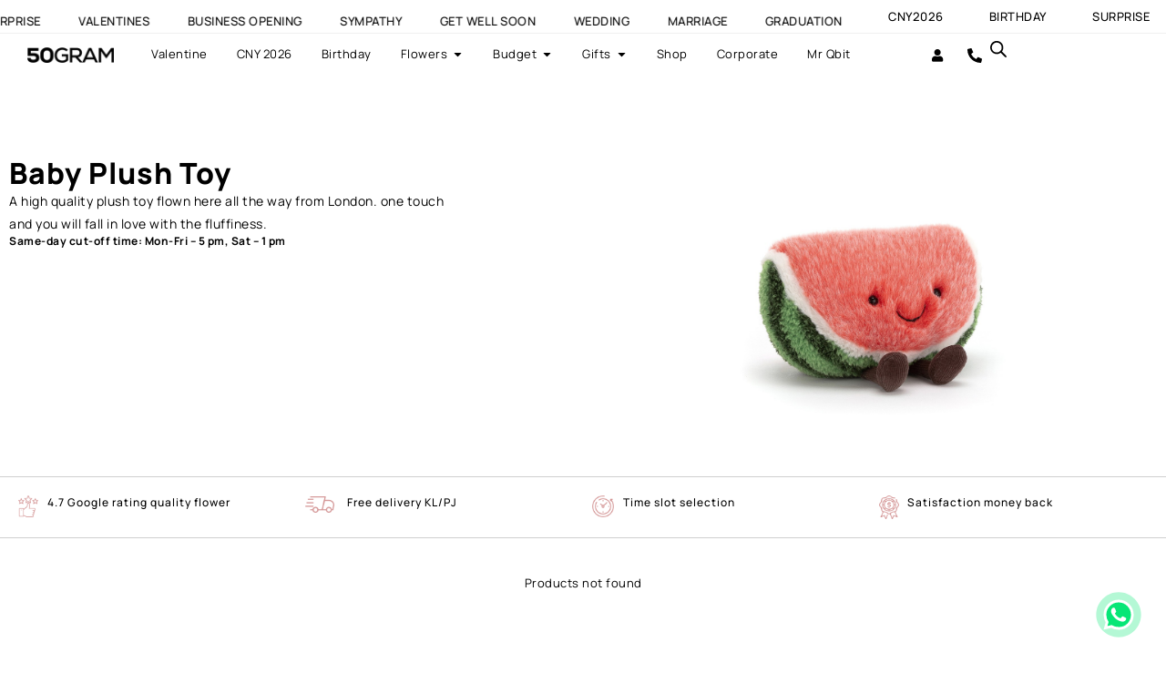

--- FILE ---
content_type: text/html; charset=UTF-8
request_url: https://50gram.com.my/plush-toy-jellycat/
body_size: 59237
content:
<!doctype html>
<html lang="en-US" dir="ltr" prefix="og: https://ogp.me/ns#">
<head>
	<meta charset="UTF-8">
	<meta name="viewport" content="width=device-width, initial-scale=1">
	<link rel="profile" href="https://gmpg.org/xfn/11">
	<script>window._wca = window._wca || [];</script>

<!-- Google Tag Manager by PYS -->
    <script data-cfasync="false" data-pagespeed-no-defer>
	    window.dataLayerPYS = window.dataLayerPYS || [];
	</script>
<!-- End Google Tag Manager by PYS -->
<!-- Search Engine Optimization by Rank Math PRO - https://rankmath.com/ -->
<title>Jellycat Collection | 50Gram Online Florist Kuala Lumpur</title>
<link data-rocket-prefetch href="https://www.youtube.com" rel="dns-prefetch">
<link data-rocket-prefetch href="https://www.googletagmanager.com" rel="dns-prefetch">
<link data-rocket-prefetch href="https://connect.facebook.net" rel="dns-prefetch">
<link data-rocket-prefetch href="https://www.clarity.ms" rel="dns-prefetch">
<link data-rocket-prefetch href="https://stats.wp.com" rel="dns-prefetch">
<link data-rocket-prefetch href="https://static-tracking.klaviyo.com" rel="dns-prefetch">
<link data-rocket-prefetch href="https://static.klaviyo.com" rel="dns-prefetch"><link rel="preload" data-rocket-preload as="image" imagesrcset="https://50gram.com.my/wp-content/uploads/2020/09/Amuseable-Watermelon-Small-1-e1600079845207.png.webp 800w, https://50gram.com.my/wp-content/uploads/2020/09/Amuseable-Watermelon-Small-1-e1600079845207-300x300.png.webp 300w, https://50gram.com.my/wp-content/uploads/2020/09/Amuseable-Watermelon-Small-1-e1600079845207-64x64.png.webp 64w, https://50gram.com.my/wp-content/uploads/2020/09/Amuseable-Watermelon-Small-1-e1600079845207-420x420.png.webp 420w, https://50gram.com.my/wp-content/uploads/2020/09/Amuseable-Watermelon-Small-1-e1600079845207-768x768.png.webp 768w, https://50gram.com.my/wp-content/uploads/2020/09/Amuseable-Watermelon-Small-1-e1600079845207-60x60.png.webp 60w, https://50gram.com.my/wp-content/uploads/2020/09/Amuseable-Watermelon-Small-1-e1600079845207-110x110.png.webp 110w, https://50gram.com.my/wp-content/uploads/2020/09/Amuseable-Watermelon-Small-1-e1600079845207-500x500.png.webp 500w, https://50gram.com.my/wp-content/uploads/2020/09/Amuseable-Watermelon-Small-1-e1600079845207-50x50.png.webp 50w, https://50gram.com.my/wp-content/uploads/2020/09/Amuseable-Watermelon-Small-1-e1600079845207-100x100.png.webp 100w, https://50gram.com.my/wp-content/uploads/2020/09/Amuseable-Watermelon-Small-1-e1600079845207-32x32.png.webp 32w" imagesizes="(max-width: 800px) 100vw, 800px" fetchpriority="high">
<meta name="description" content="A high quality Jellycat plush toy flown here all the wy from London. One touch and you will fall in love with the fluffiness. Available in Kuala Lumpur."/>
<meta name="robots" content="follow, index, max-snippet:-1, max-video-preview:-1, max-image-preview:large"/>
<link rel="canonical" href="https://50gram.com.my/plush-toy-jellycat/" />
<meta property="og:locale" content="en_US" />
<meta property="og:type" content="article" />
<meta property="og:title" content="Jellycat Collection | 50Gram Online Florist Kuala Lumpur" />
<meta property="og:description" content="A high quality Jellycat plush toy flown here all the wy from London. One touch and you will fall in love with the fluffiness. Available in Kuala Lumpur." />
<meta property="og:url" content="https://50gram.com.my/plush-toy-jellycat/" />
<meta property="og:site_name" content="50Gram" />
<meta property="article:publisher" content="https://www.facebook.com/50grammalaysia" />
<meta property="og:updated_time" content="2024-04-27T15:48:53+08:00" />
<meta property="fb:app_id" content="346077212801650" />
<meta property="og:image" content="https://50gram.com.my/wp-content/uploads/2020/09/Amuseable-Watermelon-Small-1-e1600079845207.png" />
<meta property="og:image:secure_url" content="https://50gram.com.my/wp-content/uploads/2020/09/Amuseable-Watermelon-Small-1-e1600079845207.png" />
<meta property="og:image:width" content="800" />
<meta property="og:image:height" content="800" />
<meta property="og:image:alt" content="jellycat" />
<meta property="og:image:type" content="image/png" />
<meta name="twitter:card" content="summary_large_image" />
<meta name="twitter:title" content="Jellycat Collection | 50Gram Online Florist Kuala Lumpur" />
<meta name="twitter:description" content="A high quality Jellycat plush toy flown here all the wy from London. One touch and you will fall in love with the fluffiness. Available in Kuala Lumpur." />
<meta name="twitter:image" content="https://50gram.com.my/wp-content/uploads/2020/09/Amuseable-Watermelon-Small-1-e1600079845207.png" />
<meta name="twitter:label1" content="Time to read" />
<meta name="twitter:data1" content="2 minutes" />
<script type="application/ld+json" class="rank-math-schema-pro">{"@context":"https://schema.org","@graph":[{"@type":"BreadcrumbList","@id":"https://50gram.com.my/plush-toy-jellycat/#breadcrumb","itemListElement":[{"@type":"ListItem","position":"1","item":{"@id":"https://50gram.com.my","name":"Home"}},{"@type":"ListItem","position":"2","item":{"@id":"https://50gram.com.my/plush-toy-jellycat/","name":"Plush Toy &amp; Jellycat"}}]}]}</script>
<!-- /Rank Math WordPress SEO plugin -->

<link rel='dns-prefetch' href='//static.klaviyo.com' />
<link rel='dns-prefetch' href='//www.googletagmanager.com' />
<link rel='dns-prefetch' href='//stats.wp.com' />

<link rel="alternate" type="application/rss+xml" title="50Gram &raquo; Feed" href="https://50gram.com.my/feed/" />
<link rel="alternate" type="application/rss+xml" title="50Gram &raquo; Comments Feed" href="https://50gram.com.my/comments/feed/" />
<link rel="alternate" title="oEmbed (JSON)" type="application/json+oembed" href="https://50gram.com.my/wp-json/oembed/1.0/embed?url=https%3A%2F%2F50gram.com.my%2Fplush-toy-jellycat%2F" />
<link rel="alternate" title="oEmbed (XML)" type="text/xml+oembed" href="https://50gram.com.my/wp-json/oembed/1.0/embed?url=https%3A%2F%2F50gram.com.my%2Fplush-toy-jellycat%2F&#038;format=xml" />
<style id='wp-img-auto-sizes-contain-inline-css'>
img:is([sizes=auto i],[sizes^="auto," i]){contain-intrinsic-size:3000px 1500px}
/*# sourceURL=wp-img-auto-sizes-contain-inline-css */
</style>
<link data-minify="1" rel='stylesheet' id='cfw-blocks-styles-css' href='https://50gram.com.my/wp-content/cache/min/1/wp-content/plugins/checkout-for-woocommerce/build/css/blocks-styles.css?ver=1768449870' media='all' />
<link data-minify="1" rel='stylesheet' id='delivery-date-block-frontend-css' href='https://50gram.com.my/wp-content/cache/min/1/wp-content/plugins/order-delivery-date/build/style-index.css?ver=1768449870' media='all' />
<link data-minify="1" rel='stylesheet' id='fluentform-elementor-widget-css' href='https://50gram.com.my/wp-content/cache/min/1/wp-content/plugins/fluentform/assets/css/fluent-forms-elementor-widget.css?ver=1768449870' media='all' />
<link data-minify="1" rel='stylesheet' id='swiper-css' href='https://50gram.com.my/wp-content/cache/min/1/wp-content/plugins/elementor/assets/lib/swiper/v8/css/swiper.min.css?ver=1768449870' media='all' />
<link rel='stylesheet' id='e-swiper-css' href='https://50gram.com.my/wp-content/plugins/elementor/assets/css/conditionals/e-swiper.min.css?ver=3.34.1' media='all' />
<style id='wp-emoji-styles-inline-css'>

	img.wp-smiley, img.emoji {
		display: inline !important;
		border: none !important;
		box-shadow: none !important;
		height: 1em !important;
		width: 1em !important;
		margin: 0 0.07em !important;
		vertical-align: -0.1em !important;
		background: none !important;
		padding: 0 !important;
	}
/*# sourceURL=wp-emoji-styles-inline-css */
</style>
<style id='getwooplugins-attribute-filter-style-inline-css'>
/*!
 * Variation Swatches for WooCommerce - PRO
 *
 * Author: Emran Ahmed ( emran.bd.08@gmail.com )
 * Date: 11/11/2025, 05:36:05 pm
 * Released under the GPLv3 license.
 */
.storepress-search-list-wrapper{display:flex;flex-direction:column;gap:1px}.storepress-components-search-control{margin-bottom:0!important;position:relative}.storepress-components-search-control input[type=search].storepress-components-search-control__input{border:1px solid #949494;border-radius:2px;box-shadow:0 0 0 transparent;font-family:-apple-system,BlinkMacSystemFont,Segoe UI,Roboto,Oxygen-Sans,Ubuntu,Cantarell,Helvetica Neue,sans-serif;padding:6px 8px;transition:box-shadow .1s linear}@media(prefers-reduced-motion:reduce){.storepress-components-search-control input[type=search].storepress-components-search-control__input{transition-delay:0s;transition-duration:0s}}.storepress-components-search-control input[type=search].storepress-components-search-control__input{line-height:normal}@media(min-width:600px){.storepress-components-search-control input[type=search].storepress-components-search-control__input{font-size:13px;line-height:normal}}.storepress-components-search-control input[type=search].storepress-components-search-control__input:focus{border-color:var(--wp-admin-theme-color);box-shadow:0 0 0 .5px var(--wp-admin-theme-color);outline:2px solid transparent}.storepress-components-search-control input[type=search].storepress-components-search-control__input::-webkit-input-placeholder{color:rgba(30,30,30,.62)}.storepress-components-search-control input[type=search].storepress-components-search-control__input::-moz-placeholder{color:rgba(30,30,30,.62);opacity:1}.storepress-components-search-control input[type=search].storepress-components-search-control__input:-ms-input-placeholder{color:rgba(30,30,30,.62)}.storepress-components-search-control input[type=search].storepress-components-search-control__input{background:#f0f0f0;border:none;display:block;font-size:16px;height:48px;margin-left:0;margin-right:0;padding:16px 48px 16px 16px;width:100%}@media(min-width:600px){.storepress-components-search-control input[type=search].storepress-components-search-control__input{font-size:13px}}.storepress-components-search-control input[type=search].storepress-components-search-control__input:focus{background:#fff;box-shadow:inset 0 0 0 var(--wp-admin-border-width-focus) var(--wp-components-color-accent,var(--wp-admin-theme-color,#3858e9))}.storepress-components-search-control input[type=search].storepress-components-search-control__input::-moz-placeholder{color:#757575}.storepress-components-search-control input[type=search].storepress-components-search-control__input::placeholder{color:#757575}.storepress-components-search-control input[type=search].storepress-components-search-control__input::-webkit-search-cancel-button,.storepress-components-search-control input[type=search].storepress-components-search-control__input::-webkit-search-decoration,.storepress-components-search-control input[type=search].storepress-components-search-control__input::-webkit-search-results-button,.storepress-components-search-control input[type=search].storepress-components-search-control__input::-webkit-search-results-decoration{-webkit-appearance:none}.storepress-components-search-control__icon{align-items:center;bottom:0;display:flex;justify-content:center;position:absolute;right:12px;top:0;width:24px}.storepress-components-search-control__icon>svg{margin:8px 0}.storepress-components-search-control__input-wrapper{position:relative}.storepress-search-list-search-result-wrapper{border:1px solid #f0f0f0}.storepress-search-list-search-result-wrapper li,.storepress-search-list-search-result-wrapper ul{list-style:none;margin:0;padding:0}.storepress-search-list-search-result-wrapper ul{border:1px solid #f0f0f0;max-height:40vh;overflow:auto}.storepress-search-list-search-result-wrapper li{align-items:center;border-bottom:1px solid #f0f0f0;color:#2f2f2f;display:flex;font-family:-apple-system,BlinkMacSystemFont,Segoe UI,Roboto,Oxygen-Sans,Ubuntu,Cantarell,Helvetica Neue,sans-serif;font-size:13px;gap:5px;padding:8px}.storepress-search-list-search-result-wrapper li.selected,.storepress-search-list-search-result-wrapper li:hover{background-color:#f0f0f0}.storepress-search-list-search-result-wrapper li:last-child{border-bottom:none}.storepress-search-list-search-result-wrapper li input{height:20px;margin:0;padding:0;width:20px}.storepress-search-list-search-result-wrapper li input[type=radio]{-webkit-appearance:auto;box-shadow:none}.storepress-search-list-search-result-wrapper li input[type=radio]:before{display:none}.storepress-search-list-search-result-wrapper li .storepress-search-list-search-result-item{background-color:#fff}.storepress-search-list-search-result-wrapper li .storepress-search-list-search-result-item__label{cursor:pointer}.storepress-search-list-search-result-wrapper li .storepress-search-list-search-result-item__title{box-sizing:content-box;height:20px;padding:4px}.storepress-search-list-search-result-wrapper li .storepress-search-list-search-result-item__meta{background-color:#ddd;border-radius:5px;padding:4px}
.wp-block-getwooplugins-attribute-filter .filter-items{display:flex;flex-direction:column;float:none!important;gap:10px;margin:0;padding:0}.wp-block-getwooplugins-attribute-filter .filter-items li{list-style:none}.wp-block-getwooplugins-attribute-filter .filter-items.enabled-filter-display-limit-mode .filter-item:not(.selected):nth-child(n+10){display:none!important}.wp-block-getwooplugins-attribute-filter .filter-items.enabled-filter-display-limit-mode .filter-item-more{align-self:flex-end;display:flex}.wp-block-getwooplugins-attribute-filter.is-style-button .filter-items.enabled-filter-display-limit-mode .filter-item-more{align-items:center;align-self:auto}.wp-block-getwooplugins-attribute-filter .filter-item-more{display:none}.wp-block-getwooplugins-attribute-filter .filter-item{align-items:center;display:flex;flex-direction:row;gap:10px;justify-content:space-between}.wp-block-getwooplugins-attribute-filter .filter-item .item{border:2px solid #fff;box-shadow:var(--wvs-item-box-shadow,0 0 0 1px #a8a8a8);box-sizing:border-box;display:block;height:100%;transition:box-shadow .2s ease;width:100%}.wp-block-getwooplugins-attribute-filter .filter-item .item:hover{box-shadow:var(--wvs-hover-item-box-shadow,0 0 0 3px #ddd)}.wp-block-getwooplugins-attribute-filter .filter-item .text{display:inline-block;font-size:.875em}.wp-block-getwooplugins-attribute-filter .filter-item.style-squared .count,.wp-block-getwooplugins-attribute-filter .filter-item.style-squared .item{border-radius:3px}.wp-block-getwooplugins-attribute-filter .filter-item.style-rounded .item{border-radius:100%}.wp-block-getwooplugins-attribute-filter .filter-item.style-rounded .count{border-radius:12px}.wp-block-getwooplugins-attribute-filter .filter-item-wrapper{align-items:center;display:flex;gap:10px}.wp-block-getwooplugins-attribute-filter .filter-item-contents{display:flex;height:var(--wvs-archive-product-item-height,30px);justify-content:center;position:relative;width:var(--wvs-archive-product-item-width,30px)}.wp-block-getwooplugins-attribute-filter .filter-item .count{border:1px solid rgba(0,0,0,.102);color:#000;font-size:12px;line-height:10px;min-width:10px;padding:5px;text-align:center}.wp-block-getwooplugins-attribute-filter .filter-item-inner{width:100%}.wp-block-getwooplugins-attribute-filter .filter-item.selected{order:-1}.wp-block-getwooplugins-attribute-filter .filter-item.selected .item{box-shadow:var(--wvs-selected-item-box-shadow,0 0 0 2px #000)}.wp-block-getwooplugins-attribute-filter .filter-item.selected .filter-item-inner:before{background-image:var(--wvs-tick);background-position:50%;background-repeat:no-repeat;background-size:60%;content:" ";display:block;height:100%;position:absolute;width:100%}.wp-block-getwooplugins-attribute-filter .filter-item.selected .count{background:#000;border:1px solid #000;color:#fff}.wp-block-getwooplugins-attribute-filter.is-style-button .filter-items{flex-direction:row;flex-wrap:wrap}.wp-block-getwooplugins-attribute-filter.is-style-button .filter-item{border:1px solid rgba(0,0,0,.102);border-radius:3px;margin:0;padding:5px 8px 5px 5px}.wp-block-getwooplugins-attribute-filter.is-style-button .filter-item.style-rounded{border-radius:40px}.wp-block-getwooplugins-attribute-filter.is-style-button .filter-item.selected{border:1px solid #000}

/*# sourceURL=https://50gram.com.my/wp-content/plugins/woo-variation-swatches-pro/build/attribute-filter/style-index.css */
</style>
<link data-minify="1" rel='stylesheet' id='cr-frontend-css-css' href='https://50gram.com.my/wp-content/cache/min/1/wp-content/plugins/customer-reviews-woocommerce/css/frontend.css?ver=1768449870' media='all' />
<link data-minify="1" rel='stylesheet' id='cr-badges-css-css' href='https://50gram.com.my/wp-content/cache/min/1/wp-content/plugins/customer-reviews-woocommerce/css/badges.css?ver=1768449870' media='all' />
<style id='global-styles-inline-css'>
:root{--wp--preset--aspect-ratio--square: 1;--wp--preset--aspect-ratio--4-3: 4/3;--wp--preset--aspect-ratio--3-4: 3/4;--wp--preset--aspect-ratio--3-2: 3/2;--wp--preset--aspect-ratio--2-3: 2/3;--wp--preset--aspect-ratio--16-9: 16/9;--wp--preset--aspect-ratio--9-16: 9/16;--wp--preset--color--black: #000000;--wp--preset--color--cyan-bluish-gray: #abb8c3;--wp--preset--color--white: #ffffff;--wp--preset--color--pale-pink: #f78da7;--wp--preset--color--vivid-red: #cf2e2e;--wp--preset--color--luminous-vivid-orange: #ff6900;--wp--preset--color--luminous-vivid-amber: #fcb900;--wp--preset--color--light-green-cyan: #7bdcb5;--wp--preset--color--vivid-green-cyan: #00d084;--wp--preset--color--pale-cyan-blue: #8ed1fc;--wp--preset--color--vivid-cyan-blue: #0693e3;--wp--preset--color--vivid-purple: #9b51e0;--wp--preset--gradient--vivid-cyan-blue-to-vivid-purple: linear-gradient(135deg,rgb(6,147,227) 0%,rgb(155,81,224) 100%);--wp--preset--gradient--light-green-cyan-to-vivid-green-cyan: linear-gradient(135deg,rgb(122,220,180) 0%,rgb(0,208,130) 100%);--wp--preset--gradient--luminous-vivid-amber-to-luminous-vivid-orange: linear-gradient(135deg,rgb(252,185,0) 0%,rgb(255,105,0) 100%);--wp--preset--gradient--luminous-vivid-orange-to-vivid-red: linear-gradient(135deg,rgb(255,105,0) 0%,rgb(207,46,46) 100%);--wp--preset--gradient--very-light-gray-to-cyan-bluish-gray: linear-gradient(135deg,rgb(238,238,238) 0%,rgb(169,184,195) 100%);--wp--preset--gradient--cool-to-warm-spectrum: linear-gradient(135deg,rgb(74,234,220) 0%,rgb(151,120,209) 20%,rgb(207,42,186) 40%,rgb(238,44,130) 60%,rgb(251,105,98) 80%,rgb(254,248,76) 100%);--wp--preset--gradient--blush-light-purple: linear-gradient(135deg,rgb(255,206,236) 0%,rgb(152,150,240) 100%);--wp--preset--gradient--blush-bordeaux: linear-gradient(135deg,rgb(254,205,165) 0%,rgb(254,45,45) 50%,rgb(107,0,62) 100%);--wp--preset--gradient--luminous-dusk: linear-gradient(135deg,rgb(255,203,112) 0%,rgb(199,81,192) 50%,rgb(65,88,208) 100%);--wp--preset--gradient--pale-ocean: linear-gradient(135deg,rgb(255,245,203) 0%,rgb(182,227,212) 50%,rgb(51,167,181) 100%);--wp--preset--gradient--electric-grass: linear-gradient(135deg,rgb(202,248,128) 0%,rgb(113,206,126) 100%);--wp--preset--gradient--midnight: linear-gradient(135deg,rgb(2,3,129) 0%,rgb(40,116,252) 100%);--wp--preset--font-size--small: 13px;--wp--preset--font-size--medium: 20px;--wp--preset--font-size--large: 36px;--wp--preset--font-size--x-large: 42px;--wp--preset--spacing--20: 0.44rem;--wp--preset--spacing--30: 0.67rem;--wp--preset--spacing--40: 1rem;--wp--preset--spacing--50: 1.5rem;--wp--preset--spacing--60: 2.25rem;--wp--preset--spacing--70: 3.38rem;--wp--preset--spacing--80: 5.06rem;--wp--preset--shadow--natural: 6px 6px 9px rgba(0, 0, 0, 0.2);--wp--preset--shadow--deep: 12px 12px 50px rgba(0, 0, 0, 0.4);--wp--preset--shadow--sharp: 6px 6px 0px rgba(0, 0, 0, 0.2);--wp--preset--shadow--outlined: 6px 6px 0px -3px rgb(255, 255, 255), 6px 6px rgb(0, 0, 0);--wp--preset--shadow--crisp: 6px 6px 0px rgb(0, 0, 0);}:root { --wp--style--global--content-size: 800px;--wp--style--global--wide-size: 1200px; }:where(body) { margin: 0; }.wp-site-blocks > .alignleft { float: left; margin-right: 2em; }.wp-site-blocks > .alignright { float: right; margin-left: 2em; }.wp-site-blocks > .aligncenter { justify-content: center; margin-left: auto; margin-right: auto; }:where(.wp-site-blocks) > * { margin-block-start: 24px; margin-block-end: 0; }:where(.wp-site-blocks) > :first-child { margin-block-start: 0; }:where(.wp-site-blocks) > :last-child { margin-block-end: 0; }:root { --wp--style--block-gap: 24px; }:root :where(.is-layout-flow) > :first-child{margin-block-start: 0;}:root :where(.is-layout-flow) > :last-child{margin-block-end: 0;}:root :where(.is-layout-flow) > *{margin-block-start: 24px;margin-block-end: 0;}:root :where(.is-layout-constrained) > :first-child{margin-block-start: 0;}:root :where(.is-layout-constrained) > :last-child{margin-block-end: 0;}:root :where(.is-layout-constrained) > *{margin-block-start: 24px;margin-block-end: 0;}:root :where(.is-layout-flex){gap: 24px;}:root :where(.is-layout-grid){gap: 24px;}.is-layout-flow > .alignleft{float: left;margin-inline-start: 0;margin-inline-end: 2em;}.is-layout-flow > .alignright{float: right;margin-inline-start: 2em;margin-inline-end: 0;}.is-layout-flow > .aligncenter{margin-left: auto !important;margin-right: auto !important;}.is-layout-constrained > .alignleft{float: left;margin-inline-start: 0;margin-inline-end: 2em;}.is-layout-constrained > .alignright{float: right;margin-inline-start: 2em;margin-inline-end: 0;}.is-layout-constrained > .aligncenter{margin-left: auto !important;margin-right: auto !important;}.is-layout-constrained > :where(:not(.alignleft):not(.alignright):not(.alignfull)){max-width: var(--wp--style--global--content-size);margin-left: auto !important;margin-right: auto !important;}.is-layout-constrained > .alignwide{max-width: var(--wp--style--global--wide-size);}body .is-layout-flex{display: flex;}.is-layout-flex{flex-wrap: wrap;align-items: center;}.is-layout-flex > :is(*, div){margin: 0;}body .is-layout-grid{display: grid;}.is-layout-grid > :is(*, div){margin: 0;}body{padding-top: 0px;padding-right: 0px;padding-bottom: 0px;padding-left: 0px;}a:where(:not(.wp-element-button)){text-decoration: underline;}:root :where(.wp-element-button, .wp-block-button__link){background-color: #32373c;border-width: 0;color: #fff;font-family: inherit;font-size: inherit;font-style: inherit;font-weight: inherit;letter-spacing: inherit;line-height: inherit;padding-top: calc(0.667em + 2px);padding-right: calc(1.333em + 2px);padding-bottom: calc(0.667em + 2px);padding-left: calc(1.333em + 2px);text-decoration: none;text-transform: inherit;}.has-black-color{color: var(--wp--preset--color--black) !important;}.has-cyan-bluish-gray-color{color: var(--wp--preset--color--cyan-bluish-gray) !important;}.has-white-color{color: var(--wp--preset--color--white) !important;}.has-pale-pink-color{color: var(--wp--preset--color--pale-pink) !important;}.has-vivid-red-color{color: var(--wp--preset--color--vivid-red) !important;}.has-luminous-vivid-orange-color{color: var(--wp--preset--color--luminous-vivid-orange) !important;}.has-luminous-vivid-amber-color{color: var(--wp--preset--color--luminous-vivid-amber) !important;}.has-light-green-cyan-color{color: var(--wp--preset--color--light-green-cyan) !important;}.has-vivid-green-cyan-color{color: var(--wp--preset--color--vivid-green-cyan) !important;}.has-pale-cyan-blue-color{color: var(--wp--preset--color--pale-cyan-blue) !important;}.has-vivid-cyan-blue-color{color: var(--wp--preset--color--vivid-cyan-blue) !important;}.has-vivid-purple-color{color: var(--wp--preset--color--vivid-purple) !important;}.has-black-background-color{background-color: var(--wp--preset--color--black) !important;}.has-cyan-bluish-gray-background-color{background-color: var(--wp--preset--color--cyan-bluish-gray) !important;}.has-white-background-color{background-color: var(--wp--preset--color--white) !important;}.has-pale-pink-background-color{background-color: var(--wp--preset--color--pale-pink) !important;}.has-vivid-red-background-color{background-color: var(--wp--preset--color--vivid-red) !important;}.has-luminous-vivid-orange-background-color{background-color: var(--wp--preset--color--luminous-vivid-orange) !important;}.has-luminous-vivid-amber-background-color{background-color: var(--wp--preset--color--luminous-vivid-amber) !important;}.has-light-green-cyan-background-color{background-color: var(--wp--preset--color--light-green-cyan) !important;}.has-vivid-green-cyan-background-color{background-color: var(--wp--preset--color--vivid-green-cyan) !important;}.has-pale-cyan-blue-background-color{background-color: var(--wp--preset--color--pale-cyan-blue) !important;}.has-vivid-cyan-blue-background-color{background-color: var(--wp--preset--color--vivid-cyan-blue) !important;}.has-vivid-purple-background-color{background-color: var(--wp--preset--color--vivid-purple) !important;}.has-black-border-color{border-color: var(--wp--preset--color--black) !important;}.has-cyan-bluish-gray-border-color{border-color: var(--wp--preset--color--cyan-bluish-gray) !important;}.has-white-border-color{border-color: var(--wp--preset--color--white) !important;}.has-pale-pink-border-color{border-color: var(--wp--preset--color--pale-pink) !important;}.has-vivid-red-border-color{border-color: var(--wp--preset--color--vivid-red) !important;}.has-luminous-vivid-orange-border-color{border-color: var(--wp--preset--color--luminous-vivid-orange) !important;}.has-luminous-vivid-amber-border-color{border-color: var(--wp--preset--color--luminous-vivid-amber) !important;}.has-light-green-cyan-border-color{border-color: var(--wp--preset--color--light-green-cyan) !important;}.has-vivid-green-cyan-border-color{border-color: var(--wp--preset--color--vivid-green-cyan) !important;}.has-pale-cyan-blue-border-color{border-color: var(--wp--preset--color--pale-cyan-blue) !important;}.has-vivid-cyan-blue-border-color{border-color: var(--wp--preset--color--vivid-cyan-blue) !important;}.has-vivid-purple-border-color{border-color: var(--wp--preset--color--vivid-purple) !important;}.has-vivid-cyan-blue-to-vivid-purple-gradient-background{background: var(--wp--preset--gradient--vivid-cyan-blue-to-vivid-purple) !important;}.has-light-green-cyan-to-vivid-green-cyan-gradient-background{background: var(--wp--preset--gradient--light-green-cyan-to-vivid-green-cyan) !important;}.has-luminous-vivid-amber-to-luminous-vivid-orange-gradient-background{background: var(--wp--preset--gradient--luminous-vivid-amber-to-luminous-vivid-orange) !important;}.has-luminous-vivid-orange-to-vivid-red-gradient-background{background: var(--wp--preset--gradient--luminous-vivid-orange-to-vivid-red) !important;}.has-very-light-gray-to-cyan-bluish-gray-gradient-background{background: var(--wp--preset--gradient--very-light-gray-to-cyan-bluish-gray) !important;}.has-cool-to-warm-spectrum-gradient-background{background: var(--wp--preset--gradient--cool-to-warm-spectrum) !important;}.has-blush-light-purple-gradient-background{background: var(--wp--preset--gradient--blush-light-purple) !important;}.has-blush-bordeaux-gradient-background{background: var(--wp--preset--gradient--blush-bordeaux) !important;}.has-luminous-dusk-gradient-background{background: var(--wp--preset--gradient--luminous-dusk) !important;}.has-pale-ocean-gradient-background{background: var(--wp--preset--gradient--pale-ocean) !important;}.has-electric-grass-gradient-background{background: var(--wp--preset--gradient--electric-grass) !important;}.has-midnight-gradient-background{background: var(--wp--preset--gradient--midnight) !important;}.has-small-font-size{font-size: var(--wp--preset--font-size--small) !important;}.has-medium-font-size{font-size: var(--wp--preset--font-size--medium) !important;}.has-large-font-size{font-size: var(--wp--preset--font-size--large) !important;}.has-x-large-font-size{font-size: var(--wp--preset--font-size--x-large) !important;}
:root :where(.wp-block-pullquote){font-size: 1.5em;line-height: 1.6;}
/*# sourceURL=global-styles-inline-css */
</style>
<link data-minify="1" rel='stylesheet' id='acoplw-style-css' href='https://50gram.com.my/wp-content/cache/min/1/wp-content/plugins/aco-product-labels-for-woocommerce-pro/assets/css/frontend.css?ver=1768449870' media='all' />
<link data-minify="1" rel='stylesheet' id='woocommerce-layout-css' href='https://50gram.com.my/wp-content/cache/min/1/wp-content/plugins/woocommerce/assets/css/woocommerce-layout.css?ver=1768449870' media='all' />
<style id='woocommerce-layout-inline-css'>

	.infinite-scroll .woocommerce-pagination {
		display: none;
	}
/*# sourceURL=woocommerce-layout-inline-css */
</style>
<link data-minify="1" rel='stylesheet' id='woocommerce-smallscreen-css' href='https://50gram.com.my/wp-content/cache/min/1/wp-content/plugins/woocommerce/assets/css/woocommerce-smallscreen.css?ver=1768449870' media='only screen and (max-width: 768px)' />
<link data-minify="1" rel='stylesheet' id='woocommerce-general-css' href='https://50gram.com.my/wp-content/cache/min/1/wp-content/plugins/woocommerce/assets/css/woocommerce.css?ver=1768449870' media='all' />
<style id='woocommerce-inline-inline-css'>
.woocommerce form .form-row .required { visibility: visible; }
.woocommerce form .form-row .required { visibility: visible; }
/*# sourceURL=woocommerce-inline-inline-css */
</style>
<link rel='stylesheet' id='wp-loyalty-rules-alertify-front-css' href='https://50gram.com.my/wp-content/plugins/wp-loyalty-rules/Assets/Admin/Css/alertify.min.css?ver=1.4.3' media='all' />
<link rel='stylesheet' id='wp-loyalty-rules-main-front-css' href='https://50gram.com.my/wp-content/plugins/wp-loyalty-rules/Assets/Site/Css/wlr-main.min.css?ver=1.4.3' media='all' />
<link data-minify="1" rel='stylesheet' id='wp-loyalty-rules-wlr-font-css' href='https://50gram.com.my/wp-content/cache/min/1/wp-content/plugins/wp-loyalty-rules/Assets/Site/Css/wlr-fonts.min.css?ver=1768449870' media='all' />
<link rel='stylesheet' id='woo-variation-swatches-css' href='https://50gram.com.my/wp-content/plugins/woo-variation-swatches/assets/css/frontend.min.css?ver=1764571977' media='all' />
<style id='woo-variation-swatches-inline-css'>
:root {
--wvs-tick:url("data:image/svg+xml;utf8,%3Csvg filter='drop-shadow(0px 0px 2px rgb(0 0 0 / .8))' xmlns='http://www.w3.org/2000/svg'  viewBox='0 0 30 30'%3E%3Cpath fill='none' stroke='%23ffffff' stroke-linecap='round' stroke-linejoin='round' stroke-width='4' d='M4 16L11 23 27 7'/%3E%3C/svg%3E");

--wvs-cross:url("data:image/svg+xml;utf8,%3Csvg filter='drop-shadow(0px 0px 5px rgb(255 255 255 / .6))' xmlns='http://www.w3.org/2000/svg' width='72px' height='72px' viewBox='0 0 24 24'%3E%3Cpath fill='none' stroke='%23ff0000' stroke-linecap='round' stroke-width='0.6' d='M5 5L19 19M19 5L5 19'/%3E%3C/svg%3E");
--wvs-position:center;
--wvs-single-product-large-item-width:40px;
--wvs-single-product-large-item-height:40px;
--wvs-single-product-large-item-font-size:16px;
--wvs-single-product-item-width:75px;
--wvs-single-product-item-height:75px;
--wvs-single-product-item-font-size:14px;
--wvs-archive-product-item-width:45px;
--wvs-archive-product-item-height:45px;
--wvs-archive-product-item-font-size:14px;
--wvs-tooltip-background-color:#333333;
--wvs-tooltip-text-color:#FFFFFF;
--wvs-item-box-shadow:0 0 0 1px #ffffff;
--wvs-item-background-color:#FFFFFF;
--wvs-item-text-color:#000000;
--wvs-hover-item-box-shadow:0 0 0 1px #000000;
--wvs-hover-item-background-color:#FFFFFF;
--wvs-hover-item-text-color:#000000;
--wvs-selected-item-box-shadow:0 0 0 1px #000000;
--wvs-selected-item-background-color:#FFFFFF;
--wvs-selected-item-text-color:#000000}
/*# sourceURL=woo-variation-swatches-inline-css */
</style>
<link rel='stylesheet' id='dgwt-wcas-style-css' href='https://50gram.com.my/wp-content/plugins/ajax-search-for-woocommerce-premium/assets/css/style.min.css?ver=1.31.0' media='all' />
<link data-minify="1" rel='stylesheet' id='hello-elementor-css' href='https://50gram.com.my/wp-content/cache/min/1/wp-content/themes/hello-elementor/assets/css/reset.css?ver=1768449870' media='all' />
<link data-minify="1" rel='stylesheet' id='hello-elementor-theme-style-css' href='https://50gram.com.my/wp-content/cache/min/1/wp-content/themes/hello-elementor/assets/css/theme.css?ver=1768449870' media='all' />
<link data-minify="1" rel='stylesheet' id='hello-elementor-header-footer-css' href='https://50gram.com.my/wp-content/cache/min/1/wp-content/themes/hello-elementor/assets/css/header-footer.css?ver=1768449870' media='all' />
<link rel='stylesheet' id='elementor-frontend-css' href='https://50gram.com.my/wp-content/plugins/elementor/assets/css/frontend.min.css?ver=3.34.1' media='all' />
<link rel='stylesheet' id='elementor-post-158508-css' href='https://50gram.com.my/wp-content/uploads/elementor/css/post-158508.css?ver=1768448095' media='all' />
<link data-minify="1" rel='stylesheet' id='jet-woo-builder-css' href='https://50gram.com.my/wp-content/cache/min/1/wp-content/plugins/jet-woo-builder/assets/css/frontend.css?ver=1768449870' media='all' />
<style id='jet-woo-builder-inline-css'>
@font-face {
				font-family: "WooCommerce";
				font-weight: normal;
				font-style: normal;
				src: url("https://50gram.com.my/wp-content/plugins/woocommerce/assets/fonts/WooCommerce.eot");
				src: url("https://50gram.com.my/wp-content/plugins/woocommerce/assets/fonts/WooCommerce.eot?#iefix") format("embedded-opentype"),
					 url("https://50gram.com.my/wp-content/plugins/woocommerce/assets/fonts/WooCommerce.woff") format("woff"),
					 url("https://50gram.com.my/wp-content/plugins/woocommerce/assets/fonts/WooCommerce.ttf") format("truetype"),
					 url("https://50gram.com.my/wp-content/plugins/woocommerce/assets/fonts/WooCommerce.svg#WooCommerce") format("svg");
			}
/*# sourceURL=jet-woo-builder-inline-css */
</style>
<link data-minify="1" rel='stylesheet' id='jet-woo-builder-frontend-font-css' href='https://50gram.com.my/wp-content/cache/min/1/wp-content/plugins/jet-woo-builder/assets/css/lib/jetwoobuilder-frontend-font/css/jetwoobuilder-frontend-font.css?ver=1768449870' media='all' />
<link data-minify="1" rel='stylesheet' id='pglm_frontend-css' href='https://50gram.com.my/wp-content/cache/min/1/wp-content/plugins/jwb-products-grid-load-more-main/assets/css/frontend.css?ver=1768449870' media='all' />
<link rel='stylesheet' id='widget-image-css' href='https://50gram.com.my/wp-content/plugins/elementor/assets/css/widget-image.min.css?ver=3.34.1' media='all' />
<link rel='stylesheet' id='widget-nested-carousel-css' href='https://50gram.com.my/wp-content/plugins/elementor-pro/assets/css/widget-nested-carousel.min.css?ver=3.34.0' media='all' />
<link rel='stylesheet' id='e-animation-fadeIn-css' href='https://50gram.com.my/wp-content/plugins/elementor/assets/lib/animations/styles/fadeIn.min.css?ver=3.34.1' media='all' />
<link rel='stylesheet' id='widget-mega-menu-css' href='https://50gram.com.my/wp-content/plugins/elementor-pro/assets/css/widget-mega-menu.min.css?ver=3.34.0' media='all' />
<link rel='stylesheet' id='widget-nav-menu-css' href='https://50gram.com.my/wp-content/plugins/elementor-pro/assets/css/widget-nav-menu.min.css?ver=3.34.0' media='all' />
<link rel='stylesheet' id='e-sticky-css' href='https://50gram.com.my/wp-content/plugins/elementor-pro/assets/css/modules/sticky.min.css?ver=3.34.0' media='all' />
<link rel='stylesheet' id='widget-icon-box-css' href='https://50gram.com.my/wp-content/plugins/elementor/assets/css/widget-icon-box.min.css?ver=3.34.1' media='all' />
<link rel='stylesheet' id='widget-heading-css' href='https://50gram.com.my/wp-content/plugins/elementor/assets/css/widget-heading.min.css?ver=3.34.1' media='all' />
<link rel='stylesheet' id='e-motion-fx-css' href='https://50gram.com.my/wp-content/plugins/elementor-pro/assets/css/modules/motion-fx.min.css?ver=3.34.0' media='all' />
<link rel='stylesheet' id='widget-lottie-css' href='https://50gram.com.my/wp-content/plugins/elementor-pro/assets/css/widget-lottie.min.css?ver=3.34.0' media='all' />
<link rel='stylesheet' id='widget-social-icons-css' href='https://50gram.com.my/wp-content/plugins/elementor/assets/css/widget-social-icons.min.css?ver=3.34.1' media='all' />
<link rel='stylesheet' id='e-apple-webkit-css' href='https://50gram.com.my/wp-content/plugins/elementor/assets/css/conditionals/apple-webkit.min.css?ver=3.34.1' media='all' />
<link data-minify="1" rel='stylesheet' id='font-awesome-5-all-css' href='https://50gram.com.my/wp-content/cache/min/1/wp-content/plugins/elementor/assets/lib/font-awesome/css/all.min.css?ver=1768449870' media='all' />
<link rel='stylesheet' id='font-awesome-4-shim-css' href='https://50gram.com.my/wp-content/plugins/elementor/assets/lib/font-awesome/css/v4-shims.min.css?ver=3.34.1' media='all' />
<link rel='stylesheet' id='widget-testimonial-carousel-css' href='https://50gram.com.my/wp-content/plugins/elementor-pro/assets/css/widget-testimonial-carousel.min.css?ver=3.34.0' media='all' />
<link rel='stylesheet' id='widget-reviews-css' href='https://50gram.com.my/wp-content/plugins/elementor-pro/assets/css/widget-reviews.min.css?ver=3.34.0' media='all' />
<link rel='stylesheet' id='widget-star-rating-css' href='https://50gram.com.my/wp-content/plugins/elementor/assets/css/widget-star-rating.min.css?ver=3.34.1' media='all' />
<link rel='stylesheet' id='widget-carousel-module-base-css' href='https://50gram.com.my/wp-content/plugins/elementor-pro/assets/css/widget-carousel-module-base.min.css?ver=3.34.0' media='all' />
<link rel='stylesheet' id='widget-toggle-css' href='https://50gram.com.my/wp-content/plugins/elementor/assets/css/widget-toggle.min.css?ver=3.34.1' media='all' />
<link rel='stylesheet' id='e-animation-fadeInUp-css' href='https://50gram.com.my/wp-content/plugins/elementor/assets/lib/animations/styles/fadeInUp.min.css?ver=3.34.1' media='all' />
<link rel='stylesheet' id='elementor-post-4853-css' href='https://50gram.com.my/wp-content/uploads/elementor/css/post-4853.css?ver=1768451825' media='all' />
<link rel='stylesheet' id='elementor-post-297981-css' href='https://50gram.com.my/wp-content/uploads/elementor/css/post-297981.css?ver=1768456560' media='all' />
<link rel='stylesheet' id='elementor-post-297983-css' href='https://50gram.com.my/wp-content/uploads/elementor/css/post-297983.css?ver=1768448098' media='all' />
<link data-minify="1" rel='stylesheet' id='wcpa-frontend-css' href='https://50gram.com.my/wp-content/cache/min/1/wp-content/plugins/woo-custom-product-addons-pro/assets/css/style_3.css?ver=1768449870' media='all' />
<link rel='stylesheet' id='photoswipe-css' href='https://50gram.com.my/wp-content/plugins/woocommerce/assets/css/photoswipe/photoswipe.min.css?ver=10.4.3' media='all' />
<link rel='stylesheet' id='photoswipe-default-skin-css' href='https://50gram.com.my/wp-content/plugins/woocommerce/assets/css/photoswipe/default-skin/default-skin.min.css?ver=10.4.3' media='all' />
<link data-minify="1" rel='stylesheet' id='wc-pb-checkout-blocks-css' href='https://50gram.com.my/wp-content/cache/min/1/wp-content/plugins/woocommerce-product-bundles/assets/css/frontend/checkout-blocks.css?ver=1768449870' media='all' />
<link data-minify="1" rel='stylesheet' id='cfw-grid-css' href='https://50gram.com.my/wp-content/cache/min/1/wp-content/plugins/checkout-for-woocommerce/build/css/cfw-grid.css?ver=1768449870' media='all' />
<link data-minify="1" rel='stylesheet' id='cfw-side-cart-styles-css' href='https://50gram.com.my/wp-content/cache/min/1/wp-content/plugins/checkout-for-woocommerce/build/css/side-cart-styles.css?ver=1768449870' media='all' />
<style id='cfw-side-cart-styles-inline-css'>
:root, body { 
	--cfw-body-background-color: #ffffff;
	--cfw-body-text-color: #333333;
	--cfw-body-font-family: var(--cfw-inter-font-family);
	--cfw-heading-font-family: var(--cfw-inter-font-family);
	--cfw-header-background-color: #ffffff;
	--cfw-footer-background-color: #ffffff;
	--cfw-cart-summary-background-color: #fafafa;
	--cfw-cart-summary-mobile-background-color: #fafafa;
	--cfw-cart-summary-text-color: #333333;
	--cfw-cart-summary-link-color: #d69d99;
	--cfw-header-text-color: #2b2b2b;
	--cfw-footer-text-color: #999999;
	--cfw-body-link-color: #d69d99;
	--cfw-buttons-primary-background-color: #3fa24f;
	--cfw-buttons-primary-text-color: #ffffff;
	--cfw-buttons-primary-hover-background-color: #63c172;
	--cfw-buttons-primary-hover-text-color: #ffffff;
	--cfw-buttons-secondary-background-color: #999999;
	--cfw-buttons-secondary-text-color: #ffffff;
	--cfw-buttons-secondary-hover-background-color: #666666;
	--cfw-buttons-secondary-hover-text-color: #ffffff;
	--cfw-cart-summary-item-quantity-background-color: #7f7f7f;
	--cfw-cart-summary-item-quantity-text-color: #ffffff;
	--cfw-breadcrumb-completed-text-color: #7f7f7f;
	--cfw-breadcrumb-current-text-color: #d69d99;
	--cfw-breadcrumb-next-text-color: #7f7f7f;
	--cfw-breadcrumb-completed-accent-color: #333333;
	--cfw-breadcrumb-current-accent-color: #333333;
	--cfw-breadcrumb-next-accent-color: #333333;
	--cfw-logo-url: url(https://50gram.com.my/wp-content/uploads/2023/03/50Gram-Logo-2023-black-150px.png);
	--cfw-side-cart-free-shipping-progress-indicator: #333333;
	--cfw-side-cart-free-shipping-progress-background: #f5f5f5;
	--cfw-side-cart-button-bottom-position: 80px;
	--cfw-side-cart-button-right-position: 20px;
	--cfw-side-cart-icon-color: #222222;
	--cfw-side-cart-icon-width: 18px;
 }
html { background: var(--cfw-body-background-color) !important; }
@media(max-width: 900px) { form #cfw-billing-methods .payment_method_icons { display: flex !important; } }.cfw-logo .logo {
    height: 1.2em !important;
}

body.checkout-wc h3, main.checkoutwc h3 {
    font-size: 1em;
}

.checkoutwc{
    font-size: small;
}

.cfw-cart-table .cart-item-row .cfw-cart-item-description .cfw-cart-item-title{
    font-size: small;
}

.checkoutwc .form-row input[type=email], .checkoutwc .form-row input[type=number], .checkoutwc .form-row input[type=password], .checkoutwc .form-row input[type=tel], .checkoutwc .form-row input[type=text], .checkoutwc .form-row select, .checkoutwc .form-row textarea{
    font-size: 14px;
}

.elementor-kit-158508 label{
    font-size: 12px;
}

.cfw-order-bumps .cfw-order-bump>div{
    padding: 1em;
}

.checkoutwc .form-row.cfw-label-is-floated input[type=email], .checkoutwc .form-row.cfw-label-is-floated input[type=number], .checkoutwc .form-row.cfw-label-is-floated input[type=password], .checkoutwc .form-row.cfw-label-is-floated input[type=tel], .checkoutwc .form-row.cfw-label-is-floated input[type=text], .checkoutwc .form-row.cfw-label-is-floated select, .checkoutwc .form-row.cfw-label-is-floated textarea{
    padding: 1.5em 1em 0.4em;
}

#cfw {
    padding-top: 0em !important;
}
/*# sourceURL=cfw-side-cart-styles-inline-css */
</style>
<link data-minify="1" rel='stylesheet' id='hello-elementor-child-style-css' href='https://50gram.com.my/wp-content/cache/min/1/wp-content/themes/hello-theme-child/style.css?ver=1768449870' media='all' />
<link data-minify="1" rel='stylesheet' id='woo_discount_pro_style-css' href='https://50gram.com.my/wp-content/cache/min/1/wp-content/plugins/woo-discount-rules-pro/Assets/Css/awdr_style.css?ver=1768449870' media='all' />
<link data-minify="1" rel='stylesheet' id='wc-bundle-style-css' href='https://50gram.com.my/wp-content/cache/min/1/wp-content/plugins/woocommerce-product-bundles/assets/css/frontend/woocommerce.css?ver=1768449870' media='all' />
<link rel='stylesheet' id='eael-general-css' href='https://50gram.com.my/wp-content/plugins/essential-addons-for-elementor-lite/assets/front-end/css/view/general.min.css?ver=6.5.7' media='all' />
<link data-minify="1" rel='stylesheet' id='elementor-gf-local-manrope-css' href='https://50gram.com.my/wp-content/cache/min/1/wp-content/uploads/elementor/google-fonts/css/manrope.css?ver=1768449870' media='all' />
<script type="text/template" id="tmpl-variation-template">
	<div class="woocommerce-variation-description">{{{ data.variation.variation_description }}}</div>
	<div class="woocommerce-variation-price">{{{ data.variation.price_html }}}</div>
	<div class="woocommerce-variation-availability">{{{ data.variation.availability_html }}}</div>
</script>
<script type="text/template" id="tmpl-unavailable-variation-template">
	<p role="alert">Sorry, this product is unavailable. Please choose a different combination.</p>
</script>
<script id="woocommerce-google-analytics-integration-gtag-js-after">
/* Google Analytics for WooCommerce (gtag.js) */
					window.dataLayerPYS = window.dataLayerPYS || [];
					function gtag(){dataLayerPYS.push(arguments);}
					// Set up default consent state.
					for ( const mode of [{"analytics_storage":"denied","ad_storage":"denied","ad_user_data":"denied","ad_personalization":"denied","region":["AT","BE","BG","HR","CY","CZ","DK","EE","FI","FR","DE","GR","HU","IS","IE","IT","LV","LI","LT","LU","MT","NL","NO","PL","PT","RO","SK","SI","ES","SE","GB","CH"]}] || [] ) {
						gtag( "consent", "default", { "wait_for_update": 500, ...mode } );
					}
					gtag("js", new Date());
					gtag("set", "developer_id.dOGY3NW", true);
					gtag("config", "G-JDGTV9LW93", {"track_404":true,"allow_google_signals":true,"logged_in":false,"linker":{"domains":[],"allow_incoming":true},"custom_map":{"dimension1":"logged_in"}});
//# sourceURL=woocommerce-google-analytics-integration-gtag-js-after
</script>
<script id="jquery-core-js-extra">
var pysFacebookRest = {"restApiUrl":"https://50gram.com.my/wp-json/pys-facebook/v1/event","debug":""};
//# sourceURL=jquery-core-js-extra
</script>
<script src="https://50gram.com.my/wp-includes/js/jquery/jquery.min.js?ver=3.7.1" id="jquery-core-js"></script>
<script src="https://50gram.com.my/wp-includes/js/jquery/jquery-migrate.min.js?ver=3.4.1" id="jquery-migrate-js"></script>
<script id="acoplw-script-js-extra">
var acoplw_frontend_object = {"classname":"singleproduct","enablejquery":"1","phptimestamp":"1768862285"};
//# sourceURL=acoplw-script-js-extra
</script>
<script data-minify="1" src="https://50gram.com.my/wp-content/cache/min/1/wp-content/plugins/aco-product-labels-for-woocommerce-pro/assets/js/frontend.js?ver=1768449870" id="acoplw-script-js"></script>
<script src="https://50gram.com.my/wp-content/plugins/woocommerce/assets/js/jquery-blockui/jquery.blockUI.min.js?ver=2.7.0-wc.10.4.3" id="wc-jquery-blockui-js" data-wp-strategy="defer"></script>
<script id="wc-add-to-cart-js-extra">
var wc_add_to_cart_params = {"ajax_url":"/wp-admin/admin-ajax.php","wc_ajax_url":"/?wc-ajax=%%endpoint%%","i18n_view_cart":"View cart","cart_url":"","is_cart":"","cart_redirect_after_add":"no"};
//# sourceURL=wc-add-to-cart-js-extra
</script>
<script src="https://50gram.com.my/wp-content/plugins/woocommerce/assets/js/frontend/add-to-cart.min.js?ver=10.4.3" id="wc-add-to-cart-js" defer data-wp-strategy="defer"></script>
<script src="https://50gram.com.my/wp-content/plugins/woocommerce/assets/js/js-cookie/js.cookie.min.js?ver=2.1.4-wc.10.4.3" id="wc-js-cookie-js" defer data-wp-strategy="defer"></script>
<script id="woocommerce-js-extra">
var woocommerce_params = {"ajax_url":"/wp-admin/admin-ajax.php","wc_ajax_url":"/?wc-ajax=%%endpoint%%","i18n_password_show":"Show password","i18n_password_hide":"Hide password"};
//# sourceURL=woocommerce-js-extra
</script>
<script src="https://50gram.com.my/wp-content/plugins/woocommerce/assets/js/frontend/woocommerce.min.js?ver=10.4.3" id="woocommerce-js" defer data-wp-strategy="defer"></script>
<script id="wc-cart-fragments-js-extra">
var wc_cart_fragments_params = {"ajax_url":"/wp-admin/admin-ajax.php","wc_ajax_url":"/?wc-ajax=%%endpoint%%","cart_hash_key":"wc_cart_hash_a23ea8056c771e1e9871f09351d179f7","fragment_name":"wc_fragments_a23ea8056c771e1e9871f09351d179f7","request_timeout":"5000"};
//# sourceURL=wc-cart-fragments-js-extra
</script>
<script src="https://50gram.com.my/wp-content/plugins/woocommerce/assets/js/frontend/cart-fragments.min.js?ver=10.4.3" id="wc-cart-fragments-js" defer data-wp-strategy="defer"></script>
<script id="wp-loyalty-rules-main-js-extra">
var wlr_localize_data = {"point_popup_message":"How much points you would like to use","popup_ok":"Ok","popup_cancel":"Cancel","revoke_coupon_message":"Are you sure you want to return the rewards ?","wlr_redeem_nonce":"8b29293263","wlr_reward_nonce":"9085fa7305","apply_share_nonce":"1464ceadb2","revoke_coupon_nonce":"0fde41ad92","pagination_nonce":"a9118eebae","enable_sent_email_nonce":"8ca7ccf325","home_url":"https://50gram.com.my","ajax_url":"https://50gram.com.my/wp-admin/admin-ajax.php","admin_url":"https://50gram.com.my/wp-admin/","is_cart":"","is_checkout":"","plugin_url":"https://50gram.com.my/wp-content/plugins/wp-loyalty-rules/","is_pro":"1","is_allow_update_referral":"1","theme_color":"#4F47EB","followup_share_window_open":"1","social_share_window_open":"1","is_checkout_block":""};
//# sourceURL=wp-loyalty-rules-main-js-extra
</script>
<script src="https://50gram.com.my/wp-content/plugins/wp-loyalty-rules/Assets/Site/Js/wlr-main.min.js?ver=1.4.3&amp;t=1768833485" id="wp-loyalty-rules-main-js"></script>
<script src="https://stats.wp.com/s-202604.js" id="woocommerce-analytics-js" defer data-wp-strategy="defer"></script>
<script src="https://50gram.com.my/wp-content/plugins/elementor/assets/lib/font-awesome/js/v4-shims.min.js?ver=3.34.1" id="font-awesome-4-shim-js"></script>
<script src="https://50gram.com.my/wp-content/plugins/woocommerce/assets/js/photoswipe/photoswipe.min.js?ver=4.1.1-wc.10.4.3" id="wc-photoswipe-js" defer data-wp-strategy="defer"></script>
<script src="https://50gram.com.my/wp-content/plugins/woocommerce/assets/js/photoswipe/photoswipe-ui-default.min.js?ver=4.1.1-wc.10.4.3" id="wc-photoswipe-ui-default-js" defer data-wp-strategy="defer"></script>
<script src="https://50gram.com.my/wp-content/plugins/pixelyoursite-pro/dist/scripts/js.cookie-2.1.3.min.js?ver=2.1.3" id="js-cookie-pys-js"></script>
<script src="https://50gram.com.my/wp-content/plugins/pixelyoursite-pro/dist/scripts/jquery.bind-first-0.2.3.min.js" id="jquery-bind-first-js"></script>
<script data-minify="1" src="https://50gram.com.my/wp-content/cache/min/1/wp-content/plugins/pixelyoursite-pro/dist/scripts/sha256.js?ver=1768449870" id="js-sha256-js"></script>
<script src="https://50gram.com.my/wp-content/plugins/pixelyoursite-pro/dist/scripts/tld.min.js?ver=2.3.1" id="js-tld-js"></script>
<script id="pys-js-extra">
var pysOptions = {"staticEvents":{"facebook":{"init_event":[{"delay":0,"type":"static","ajaxFire":false,"name":"PageView","eventID":"92803ab9-9b32-4306-ac64-f2f22c6114d0","pixelIds":["1638546953071949"],"params":{"page_title":"Plush Toy & Jellycat","post_type":"page","post_id":4853,"plugin":"PixelYourSite","user_role":"guest"},"e_id":"init_event","ids":[],"hasTimeWindow":false,"timeWindow":0,"woo_order":"","edd_order":""}]}},"dynamicEvents":{"automatic_event_internal_link":{"facebook":{"delay":0,"type":"dyn","name":"InternalClick","eventID":"73919791-5b53-4583-ae0d-3a20f603d1a8","pixelIds":["1638546953071949"],"params":{"page_title":"Plush Toy & Jellycat","post_type":"page","post_id":4853,"plugin":"PixelYourSite","user_role":"guest"},"e_id":"automatic_event_internal_link","ids":[],"hasTimeWindow":false,"timeWindow":0,"woo_order":"","edd_order":""},"google_ads":{"delay":0,"type":"dyn","name":"InternalClick","conversion_ids":["AW-934284079"],"ids":["AW-934284079"],"eventID":"73919791-5b53-4583-ae0d-3a20f603d1a8","params":{"page_title":"Plush Toy & Jellycat","post_type":"page","post_id":4853,"plugin":"PixelYourSite","user_role":"guest"},"e_id":"automatic_event_internal_link","hasTimeWindow":false,"timeWindow":0,"woo_order":"","edd_order":""}},"automatic_event_outbound_link":{"facebook":{"delay":0,"type":"dyn","name":"OutboundClick","eventID":"1bf16c7b-95ea-4824-a0ca-ba4cb0269c90","pixelIds":["1638546953071949"],"params":{"page_title":"Plush Toy & Jellycat","post_type":"page","post_id":4853,"plugin":"PixelYourSite","user_role":"guest"},"e_id":"automatic_event_outbound_link","ids":[],"hasTimeWindow":false,"timeWindow":0,"woo_order":"","edd_order":""},"google_ads":{"delay":0,"type":"dyn","name":"OutboundClick","conversion_ids":["AW-934284079"],"ids":["AW-934284079"],"eventID":"1bf16c7b-95ea-4824-a0ca-ba4cb0269c90","params":{"page_title":"Plush Toy & Jellycat","post_type":"page","post_id":4853,"plugin":"PixelYourSite","user_role":"guest"},"e_id":"automatic_event_outbound_link","hasTimeWindow":false,"timeWindow":0,"woo_order":"","edd_order":""}},"automatic_event_video":{"facebook":{"delay":0,"type":"dyn","name":"WatchVideo","eventID":"76e30d4e-3a6c-4df4-b04f-74c47e601be5","pixelIds":["1638546953071949"],"params":{"page_title":"Plush Toy & Jellycat","post_type":"page","post_id":4853,"plugin":"PixelYourSite","user_role":"guest"},"e_id":"automatic_event_video","ids":[],"hasTimeWindow":false,"timeWindow":0,"woo_order":"","edd_order":""},"google_ads":{"delay":0,"type":"dyn","name":"WatchVideo","conversion_ids":["AW-934284079"],"ids":["AW-934284079"],"eventID":"76e30d4e-3a6c-4df4-b04f-74c47e601be5","params":{"page_title":"Plush Toy & Jellycat","post_type":"page","post_id":4853,"plugin":"PixelYourSite","user_role":"guest"},"e_id":"automatic_event_video","hasTimeWindow":false,"timeWindow":0,"woo_order":"","edd_order":""}},"automatic_event_tel_link":{"facebook":{"delay":0,"type":"dyn","name":"TelClick","eventID":"eb2f6a3a-1fbb-42fc-8ece-fdffe9c337c5","pixelIds":["1638546953071949"],"params":{"page_title":"Plush Toy & Jellycat","post_type":"page","post_id":4853,"plugin":"PixelYourSite","user_role":"guest"},"e_id":"automatic_event_tel_link","ids":[],"hasTimeWindow":false,"timeWindow":0,"woo_order":"","edd_order":""},"google_ads":{"delay":0,"type":"dyn","name":"TelClick","conversion_ids":["AW-934284079"],"ids":["AW-934284079"],"eventID":"eb2f6a3a-1fbb-42fc-8ece-fdffe9c337c5","params":{"page_title":"Plush Toy & Jellycat","post_type":"page","post_id":4853,"plugin":"PixelYourSite","user_role":"guest"},"e_id":"automatic_event_tel_link","hasTimeWindow":false,"timeWindow":0,"woo_order":"","edd_order":""}},"automatic_event_email_link":{"facebook":{"delay":0,"type":"dyn","name":"EmailClick","eventID":"b6d26ef3-5e67-4a22-90e0-500c8f98c45b","pixelIds":["1638546953071949"],"params":{"page_title":"Plush Toy & Jellycat","post_type":"page","post_id":4853,"plugin":"PixelYourSite","user_role":"guest"},"e_id":"automatic_event_email_link","ids":[],"hasTimeWindow":false,"timeWindow":0,"woo_order":"","edd_order":""},"google_ads":{"delay":0,"type":"dyn","name":"EmailClick","conversion_ids":["AW-934284079"],"ids":["AW-934284079"],"eventID":"b6d26ef3-5e67-4a22-90e0-500c8f98c45b","params":{"page_title":"Plush Toy & Jellycat","post_type":"page","post_id":4853,"plugin":"PixelYourSite","user_role":"guest"},"e_id":"automatic_event_email_link","hasTimeWindow":false,"timeWindow":0,"woo_order":"","edd_order":""}},"automatic_event_form":{"facebook":{"delay":0,"type":"dyn","name":"Form","eventID":"e93156de-a801-4f03-9cdd-cfc662f0fd56","pixelIds":["1638546953071949"],"params":{"page_title":"Plush Toy & Jellycat","post_type":"page","post_id":4853,"plugin":"PixelYourSite","user_role":"guest"},"e_id":"automatic_event_form","ids":[],"hasTimeWindow":false,"timeWindow":0,"woo_order":"","edd_order":""},"google_ads":{"delay":0,"type":"dyn","name":"Form","conversion_ids":["AW-934284079"],"ids":["AW-934284079"],"eventID":"e93156de-a801-4f03-9cdd-cfc662f0fd56","params":{"page_title":"Plush Toy & Jellycat","post_type":"page","post_id":4853,"plugin":"PixelYourSite","user_role":"guest"},"e_id":"automatic_event_form","hasTimeWindow":false,"timeWindow":0,"woo_order":"","edd_order":""}},"automatic_event_time_on_page":{"facebook":{"delay":0,"type":"dyn","name":"TimeOnPage","time_on_page":30,"eventID":"86a39405-9696-482b-8acc-fb19fe02788d","pixelIds":["1638546953071949"],"params":{"page_title":"Plush Toy & Jellycat","post_type":"page","post_id":4853,"plugin":"PixelYourSite","user_role":"guest"},"e_id":"automatic_event_time_on_page","ids":[],"hasTimeWindow":false,"timeWindow":0,"woo_order":"","edd_order":""},"google_ads":{"delay":0,"type":"dyn","name":"TimeOnPage","time_on_page":30,"conversion_ids":["AW-934284079"],"ids":["AW-934284079"],"eventID":"86a39405-9696-482b-8acc-fb19fe02788d","params":{"page_title":"Plush Toy & Jellycat","post_type":"page","post_id":4853,"plugin":"PixelYourSite","user_role":"guest"},"e_id":"automatic_event_time_on_page","hasTimeWindow":false,"timeWindow":0,"woo_order":"","edd_order":""}}},"triggerEvents":[],"triggerEventTypes":[],"facebook":{"pixelIds":["1638546953071949"],"advancedMatchingEnabled":true,"advancedMatching":{"external_id":"ea3803d4ada66e6c20e97bf0bb09329d485bd37477d6c8e1752c36df1a83946f"},"removeMetadata":false,"wooVariableAsSimple":false,"serverApiEnabled":true,"wooCRSendFromServer":true,"send_external_id":true,"enabled_medical":false,"do_not_track_medical_param":["event_url","post_title","page_title","landing_page","content_name","categories","category_name","tags"],"meta_ldu":false},"google_ads":{"conversion_ids":["AW-934284079"],"enhanced_conversion":["index_0"],"woo_purchase_conversion_track":"current_event","woo_initiate_checkout_conversion_track":"current_event","woo_add_to_cart_conversion_track":"current_event","woo_view_content_conversion_track":"current_event","woo_view_category_conversion_track":"current_event","edd_purchase_conversion_track":"current_event","edd_initiate_checkout_conversion_track":"current_event","edd_add_to_cart_conversion_track":"current_event","edd_view_content_conversion_track":"current_event","edd_view_category_conversion_track":"current_event","wooVariableAsSimple":false,"crossDomainEnabled":false,"crossDomainAcceptIncoming":false,"crossDomainDomains":[]},"debug":"","siteUrl":"https://50gram.com.my","ajaxUrl":"https://50gram.com.my/wp-admin/admin-ajax.php","ajax_event":"fc920d8e7b","trackUTMs":"1","trackTrafficSource":"1","user_id":"0","enable_lading_page_param":"","cookie_duration":"7","enable_event_day_param":"1","enable_event_month_param":"1","enable_event_time_param":"1","enable_remove_target_url_param":"1","enable_remove_download_url_param":"1","visit_data_model":"first_visit","last_visit_duration":"60","enable_auto_save_advance_matching":"1","enable_success_send_form":"","enable_automatic_events":"1","enable_event_video":"1","ajaxForServerEvent":"1","ajaxForServerStaticEvent":"1","useSendBeacon":"1","send_external_id":"1","external_id_expire":"180","track_cookie_for_subdomains":"1","google_consent_mode":"1","data_persistency":"keep_data","advance_matching_form":{"enable_advance_matching_forms":true,"advance_matching_fn_names":["","first_name","first-name","first name","name","names[first_name]"],"advance_matching_ln_names":["","last_name","last-name","last name","names[last_name]"],"advance_matching_tel_names":["","phone","tel"],"advance_matching_em_names":[""]},"advance_matching_url":{"enable_advance_matching_url":true,"advance_matching_fn_names":[""],"advance_matching_ln_names":[""],"advance_matching_tel_names":[""],"advance_matching_em_names":[""]},"track_dynamic_fields":[],"gdpr":{"ajax_enabled":false,"all_disabled_by_api":false,"facebook_disabled_by_api":false,"tiktok_disabled_by_api":false,"analytics_disabled_by_api":false,"google_ads_disabled_by_api":false,"pinterest_disabled_by_api":false,"bing_disabled_by_api":false,"externalID_disabled_by_api":false,"facebook_prior_consent_enabled":true,"tiktok_prior_consent_enabled":true,"analytics_prior_consent_enabled":true,"google_ads_prior_consent_enabled":true,"pinterest_prior_consent_enabled":true,"bing_prior_consent_enabled":true,"cookiebot_integration_enabled":false,"cookiebot_facebook_consent_category":"marketing","cookiebot_tiktok_consent_category":"marketing","cookiebot_analytics_consent_category":"statistics","cookiebot_google_ads_consent_category":"marketing","cookiebot_pinterest_consent_category":"marketing","cookiebot_bing_consent_category":"marketing","cookie_notice_integration_enabled":false,"cookie_law_info_integration_enabled":false,"real_cookie_banner_integration_enabled":false,"consent_magic_integration_enabled":false,"analytics_storage":{"enabled":true,"value":"granted","filter":false},"ad_storage":{"enabled":true,"value":"granted","filter":false},"ad_user_data":{"enabled":true,"value":"granted","filter":false},"ad_personalization":{"enabled":true,"value":"granted","filter":false}},"cookie":{"disabled_all_cookie":false,"disabled_start_session_cookie":false,"disabled_advanced_form_data_cookie":false,"disabled_landing_page_cookie":false,"disabled_first_visit_cookie":false,"disabled_trafficsource_cookie":false,"disabled_utmTerms_cookie":false,"disabled_utmId_cookie":false,"disabled_google_alternative_id":false},"tracking_analytics":{"TrafficSource":"direct","TrafficLanding":"https://50gram.com.my/plush-toy-jellycat/","TrafficUtms":[],"TrafficUtmsId":[],"userDataEnable":true,"userData":{"emails":[],"phones":[],"addresses":[]},"use_encoding_provided_data":true,"use_multiple_provided_data":true},"GATags":{"ga_datalayer_type":"default","ga_datalayer_name":"dataLayerPYS","gclid_alternative_enabled":false,"gclid_alternative_param":""},"automatic":{"enable_youtube":true,"enable_vimeo":true,"enable_video":true},"woo":{"enabled":true,"enabled_save_data_to_orders":true,"addToCartOnButtonEnabled":true,"addToCartOnButtonValueEnabled":true,"addToCartOnButtonValueOption":"price","woo_purchase_on_transaction":true,"woo_view_content_variation_is_selected":true,"singleProductId":null,"affiliateEnabled":false,"removeFromCartSelector":"form.woocommerce-cart-form .remove","addToCartCatchMethod":"add_cart_hook","is_order_received_page":false,"containOrderId":false,"affiliateEventName":"Lead"},"edd":{"enabled":false},"cache_bypass":"1768833485"};
//# sourceURL=pys-js-extra
</script>
<script data-minify="1" src="https://50gram.com.my/wp-content/cache/min/1/wp-content/plugins/pixelyoursite-pro/dist/scripts/public.js?ver=1768449870" id="pys-js"></script>
<script src="https://50gram.com.my/wp-content/plugins/jet-woo-product-gallery/assets/lib/swiper/swiper.min.js?ver=5.3.6" id="jet-swiper-js"></script>
<script id="jet-swiper-js-after">
const JetSwiper = window.Swiper; window.Swiper = undefined;
//# sourceURL=jet-swiper-js-after
</script>
<script id="wc-settings-dep-in-header-js-after">
console.warn( "Scripts that have a dependency on [wc-settings, wc-blocks-checkout] must be loaded in the footer, klaviyo-klaviyo-checkout-block-editor-script was registered to load in the header, but has been switched to load in the footer instead. See https://github.com/woocommerce/woocommerce-gutenberg-products-block/pull/5059" );
console.warn( "Scripts that have a dependency on [wc-settings, wc-blocks-checkout] must be loaded in the footer, klaviyo-klaviyo-checkout-block-view-script was registered to load in the header, but has been switched to load in the footer instead. See https://github.com/woocommerce/woocommerce-gutenberg-products-block/pull/5059" );
//# sourceURL=wc-settings-dep-in-header-js-after
</script>
<script data-minify="1" src="https://50gram.com.my/wp-content/cache/min/1/wp-content/plugins/order-delivery-date/assets/js/tyche.js?ver=1768449870" id="orddd_tyche-js"></script>
<link rel="https://api.w.org/" href="https://50gram.com.my/wp-json/" /><link rel="alternate" title="JSON" type="application/json" href="https://50gram.com.my/wp-json/wp/v2/pages/4853" /><link rel="EditURI" type="application/rsd+xml" title="RSD" href="https://50gram.com.my/xmlrpc.php?rsd" />
<meta name="generator" content="WordPress 6.9" />
<link rel='shortlink' href='https://50gram.com.my/?p=4853' />
		<script type="text/javascript">
				(function(c,l,a,r,i,t,y){
					c[a]=c[a]||function(){(c[a].q=c[a].q||[]).push(arguments)};t=l.createElement(r);t.async=1;
					t.src="https://www.clarity.ms/tag/"+i+"?ref=wordpress";y=l.getElementsByTagName(r)[0];y.parentNode.insertBefore(t,y);
				})(window, document, "clarity", "script", "44rnvl50el");
		</script>
		
<!-- This website runs the Product Feed PRO for WooCommerce by AdTribes.io plugin - version woocommercesea_option_installed_version -->
	<style>img#wpstats{display:none}</style>
				<style>
			.dgwt-wcas-ico-magnifier,.dgwt-wcas-ico-magnifier-handler{max-width:20px}.dgwt-wcas-search-wrapp{max-width:600px}		</style>
			<noscript><style>.woocommerce-product-gallery{ opacity: 1 !important; }</style></noscript>
	<meta name="generator" content="Elementor 3.34.1; features: e_font_icon_svg, additional_custom_breakpoints; settings: css_print_method-external, google_font-enabled, font_display-auto">
<!-- Google Tag Manager -->
<script>(function(w,d,s,l,i){w[l]=w[l]||[];w[l].push({'gtm.start':
new Date().getTime(),event:'gtm.js'});var f=d.getElementsByTagName(s)[0],
j=d.createElement(s),dl=l!='dataLayer'?'&l='+l:'';j.async=true;j.src=
'https://www.googletagmanager.com/gtm.js?id='+i+dl;f.parentNode.insertBefore(j,f);
})(window,document,'script','dataLayer','GTM-MM8SBH5');</script>
<!-- End Google Tag Manager -->
<noscript><style>.lazyload[data-src]{display:none !important;}</style></noscript><style>.lazyload{background-image:none !important;}.lazyload:before{background-image:none !important;}</style><style>.wp-block-gallery.is-cropped .blocks-gallery-item picture{height:100%;width:100%;}</style>			<meta name="theme-color" content="#FFFFFF">
			<style>:root{  --wcpasectiontitlesize:13px;   --wcpalabelsize:12px;   --wcpadescsize:12px;   --wcpaerrorsize:12px;   --wcpalabelweight:normal;   --wcpadescweight:normal;   --wcpaborderwidth:1px;   --wcpaborderradius:3px;   --wcpainputheight:30px;   --wcpachecklabelsize:12px;   --wcpacheckborderwidth:1px;   --wcpacheckwidth:20px;   --wcpacheckheight:20px;   --wcpacheckborderradius:3px;   --wcpacheckbuttonradius:px;   --wcpacheckbuttonborder:3px;   --wcpaqtywidth:80px;   --wcpaqtyheight:32px;   --wcpaqtyradius:3px; }:root{  --wcpasectiontitlecolor:#4A4A4A;   --wcpasectiontitlebg:rgba(238,238,238,0.28);   --wcpalinecolor:#Bebebe;   --wcpabuttoncolor:#4a4a4a;   --wcpalabelcolor:#424242;   --wcpadesccolor:#797979;   --wcpabordercolor:#Bebebe;   --wcpabordercolorfocus:#7a7a7a;   --wcpainputbgcolor:#FFFFFF;   --wcpainputcolor:#5d5d5d;   --wcpachecklabelcolor:#4a4a4a;   --wcpacheckbgcolor:#4a4a4a;   --wcpacheckbordercolor:#A3a3a3;   --wcpachecktickcolor:#Ffffff;   --wcparadiobgcolor:#4a4a4a;   --wcparadiobordercolor:#A3a3a3;   --wcparadioselbordercolor:#4a4a4a;   --wcpabuttontextcolor:#Ffffff;   --wcpaerrorcolor:#F55050;   --wcpacheckbuttoncolor:#ffffff;   --wcpacheckbuttonbordercolor:#dedede;   --wcpacheckbuttonselectioncolor:#000000;   --wcpaimageselectionoutline:#4a4a4a;   --wcpaimagetickbg:#4a4a4a;   --wcpaimagetickcolor:#FFFFFF;   --wcpaimagetickborder:#FFFFFF;   --wcpaimagemagnifierbg:#4a4a4a;   --wcpaimagemagnifiercolor:#ffffff;   --wcpaimagemagnifierborder:#FFFFFF;   --wcpaimageselectionshadow:rgba(0,0,0,0.25);   --wcpachecktogglebg:#Cecece;   --wcpachecktogglecirclecolor:#FFFFFF;   --wcpachecktogglebgactive:#4a4a4a;   --wcpaqtybuttoncolor:#EEEEEE;   --wcpaqtybuttonhovercolor:#DDDDDD;   --wcpaqtybuttontextcolor:#424242; }:root{  --wcpaleftlabelwidth:120px; }</style><link rel="icon" href="https://50gram.com.my/wp-content/uploads/2019/10/favicon-144px-32x32.jpg" sizes="32x32" />
<link rel="icon" href="https://50gram.com.my/wp-content/uploads/2019/10/favicon-144px.jpg" sizes="192x192" />
<link rel="apple-touch-icon" href="https://50gram.com.my/wp-content/uploads/2019/10/favicon-144px.jpg" />
<meta name="msapplication-TileImage" content="https://50gram.com.my/wp-content/uploads/2019/10/favicon-144px.jpg" />
		<style id="wp-custom-css">
			html { 
scroll-behavior: smooth; 
}

/* product add on form UI */
.wcpa_form_outer .wcpa_form_item select {
    color: black;
    font-size: inherit;
}

/*woocomemrce info colour*/
.woocommerce-info{
    border-top-color: #000 !important;
}

.woocommerce-info::before{
    color: #000;
}

.woocommerce-message{
    border-top-color: #000;
}

.woocommerce-message::before{
    color: #000;
}

/*.woocommerce #respond input#submit, .woocommerce a.button, .woocommerce button.button, .woocommerce input.button{
    background-color: #D69D99!important;
		border:0px;
}*/
.woocommerce ul.products li.product .price{
		color: #000000;
    font-size: 14px;
		line-height: initial;
}

.bundled_product_summary .bundled_product_optional_checkbox span{
	font-weight: 600!important;
}

.wlpr-message-info{
		color: #000;
		background-color: #efefef;
}

.woocommerce div.product p.price, .woocommerce div.product span.price{
		color: #000;
}

.woocommerce span.onsale{
		background-color: #000;
		border-radius: 5px;
		padding: 5px 15px 5px 15px;
}

#add_payment_method table.cart img, .woocommerce-cart table.cart img, .woocommerce-checkout table.cart img {
    width: 100px;
}

.cfw-xtra-small{
	font-size: 13px;
}

.wcpa_wrap .wcpa_field_wrap textarea {
height: 150px;
}

.wcpa_wrap .wcpa_image .wcpa_image_label{
margin: 10px 0px;
}

.cfw-logo .logo {
	height: 2em;
}

.woocommerce-store-notice, p.demo_store{
	background-color:#000
}

.wlpr-message-info{
	font-size:13px;
}

button, input, optgroup, select, textarea {
	font-size:13px;
}

.ui-datepicker{
	min-width:-webkit-fill-available;
	margin: 20px 0px 20px 0px;
	border-radius:10px;
	padding: 10px;
}

.ui-datepicker .ui-widget-header, .ui-datepicker .ui-datepicker-header{
    border-radius: 5px;
}

.ui-datepicker .ui-datepicker-prev, .ui-datepicker .ui-datepicker-next {
	top: 10px;align-content;
}

.ui-state-active, .ui-widget-content .ui-state-active, .ui-widget-header .ui-state-active {
    border: 0px;
    background: #fed5bc 50% 50% repeat !important;
    font-weight: 700 !important;
    color: #000000;
}

.ui-datepicker td .ui-state-default {
	padding: 10px 10px;
}

.ui-state-default, .ui-widget-content .ui-state-default, .ui-widget-header .ui-state-default {
    border: 1px solid #cbc7bd;
    background: #f8f7f6 url(images/ui-bg_fine-grain_10_f8f7f6_60x60.png) 50% 50% repeat;
    font-weight: 500;
    color: #000;
}		</style>
		<meta name="generator" content="WP Rocket 3.20.2" data-wpr-features="wpr_minify_js wpr_preconnect_external_domains wpr_oci wpr_minify_css wpr_host_fonts_locally wpr_desktop" /></head>
<body class="wp-singular page-template-default page page-id-4853 wp-custom-logo wp-embed-responsive wp-theme-hello-elementor wp-child-theme-hello-theme-child theme-hello-elementor woocommerce-no-js woo-variation-swatches wvs-behavior-blur-no-cross wvs-theme-hello-theme-child wvs-show-label wvs-tooltip hello-elementor-default elementor-default elementor-kit-158508 elementor-page elementor-page-4853">

<!-- Google Tag Manager (noscript) -->
<noscript><iframe src="https://www.googletagmanager.com/ns.html?id=GTM-MM8SBH5"
height="0" width="0" style="display:none;visibility:hidden"></iframe></noscript>
<!-- End Google Tag Manager (noscript) -->


		<header  data-elementor-type="header" data-elementor-id="297981" class="elementor elementor-297981 elementor-location-header" data-elementor-post-type="elementor_library">
			<div  data-particle_enable="false" data-particle-mobile-disabled="false" class="elementor-element elementor-element-54fd1b9 e-con-full marquee e-flex e-con e-parent" data-id="54fd1b9" data-element_type="container" id="top">
		<div  data-particle_enable="false" data-particle-mobile-disabled="false" class="elementor-element elementor-element-6b02e8a e-con-full marquee__group e-flex e-con e-child" data-id="6b02e8a" data-element_type="container">
				<div class="elementor-element elementor-element-41874bb elementor-widget elementor-widget-text-editor" data-id="41874bb" data-element_type="widget" data-widget_type="text-editor.default">
				<div class="elementor-widget-container">
									<p><a href="https://50gram.com.my/chinese-new-year/">CNY2026</a></p>								</div>
				</div>
				<div class="elementor-element elementor-element-8ba1235 elementor-widget elementor-widget-text-editor" data-id="8ba1235" data-element_type="widget" data-widget_type="text-editor.default">
				<div class="elementor-widget-container">
									<p>DELIVERY BEFORE 5PM</p>								</div>
				</div>
				<div class="elementor-element elementor-element-d07da11 elementor-widget elementor-widget-text-editor" data-id="d07da11" data-element_type="widget" data-widget_type="text-editor.default">
				<div class="elementor-widget-container">
									<p><a href="https://50gram.com.my/surprise-delivery-kl-pj/">SURPRISE</a></p>								</div>
				</div>
				<div class="elementor-element elementor-element-ff86a8a elementor-widget elementor-widget-text-editor" data-id="ff86a8a" data-element_type="widget" data-widget_type="text-editor.default">
				<div class="elementor-widget-container">
									<p><a href="https://50gram.com.my/valentine-kl/">VALENTINES</a></p>								</div>
				</div>
				<div class="elementor-element elementor-element-7f339a9 elementor-widget elementor-widget-text-editor" data-id="7f339a9" data-element_type="widget" data-widget_type="text-editor.default">
				<div class="elementor-widget-container">
									<p><a href="https://50gram.com.my/flower-stand-and-opening-stand-kl/">BUSINESS OPENING</a></p>								</div>
				</div>
				<div class="elementor-element elementor-element-404b28a elementor-widget elementor-widget-text-editor" data-id="404b28a" data-element_type="widget" data-widget_type="text-editor.default">
				<div class="elementor-widget-container">
									<p><a href="https://50gram.com.my/condolences-flower-delivery/">SYMPATHY</a></p>								</div>
				</div>
				<div class="elementor-element elementor-element-87d9bfa elementor-widget elementor-widget-text-editor" data-id="87d9bfa" data-element_type="widget" data-widget_type="text-editor.default">
				<div class="elementor-widget-container">
									<p><a href="https://50gram.com.my/get-well-soon/">GET WELL SOON</a></p>								</div>
				</div>
				<div class="elementor-element elementor-element-39a34b8 elementor-widget elementor-widget-text-editor" data-id="39a34b8" data-element_type="widget" data-widget_type="text-editor.default">
				<div class="elementor-widget-container">
									<p><a href="https://50gram.com.my/elegant-wedding-hand-bouquets-50gram/">WEDDING</a></p>								</div>
				</div>
				<div class="elementor-element elementor-element-d8f681b elementor-widget elementor-widget-text-editor" data-id="d8f681b" data-element_type="widget" data-widget_type="text-editor.default">
				<div class="elementor-widget-container">
									<p><a href="https://50gram.com.my/marriage-proposal-flower-bouquet-same-day-delivery/">MARRIAGE</a></p>								</div>
				</div>
				<div class="elementor-element elementor-element-f34a02e elementor-widget elementor-widget-text-editor" data-id="f34a02e" data-element_type="widget" data-widget_type="text-editor.default">
				<div class="elementor-widget-container">
									<p><a href="https://50gram.com.my/graduation-flower-and-bouquet/">GRADUATION</a></p>								</div>
				</div>
				</div>
		<div  data-particle_enable="false" data-particle-mobile-disabled="false" class="elementor-element elementor-element-38bf377 e-con-full marquee__group e-flex e-con e-child" data-id="38bf377" data-element_type="container">
				<div class="elementor-element elementor-element-a8228c3 elementor-widget elementor-widget-text-editor" data-id="a8228c3" data-element_type="widget" data-widget_type="text-editor.default">
				<div class="elementor-widget-container">
									<p><a href="https://50gram.com.my/chinese-new-year/">CNY2026</a></p>								</div>
				</div>
				<div class="elementor-element elementor-element-bd05f5e elementor-widget elementor-widget-text-editor" data-id="bd05f5e" data-element_type="widget" data-widget_type="text-editor.default">
				<div class="elementor-widget-container">
									<p><a href="https://50gram.com.my/birthday-gift-delivery-kl-pj/">BIRTHDAY</a></p>								</div>
				</div>
				<div class="elementor-element elementor-element-4fd4b79 elementor-widget elementor-widget-text-editor" data-id="4fd4b79" data-element_type="widget" data-widget_type="text-editor.default">
				<div class="elementor-widget-container">
									<p><a href="https://50gram.com.my/surprise-delivery-kl-pj/">SURPRISE</a></p>								</div>
				</div>
				<div class="elementor-element elementor-element-d188524 elementor-widget elementor-widget-text-editor" data-id="d188524" data-element_type="widget" data-widget_type="text-editor.default">
				<div class="elementor-widget-container">
									<p><a href="https://50gram.com.my/valentine-kl/">VALENTINES</a></p>								</div>
				</div>
				<div class="elementor-element elementor-element-8b864c2 elementor-widget elementor-widget-text-editor" data-id="8b864c2" data-element_type="widget" data-widget_type="text-editor.default">
				<div class="elementor-widget-container">
									<p><a href="https://50gram.com.my/flower-stand-and-opening-stand-kl/">BUSINESS OPENING</a></p>								</div>
				</div>
				<div class="elementor-element elementor-element-f15c675 elementor-widget elementor-widget-text-editor" data-id="f15c675" data-element_type="widget" data-widget_type="text-editor.default">
				<div class="elementor-widget-container">
									<p><a href="https://50gram.com.my/condolences-flower-delivery/">SYMPATHY</a></p>								</div>
				</div>
				<div class="elementor-element elementor-element-eee0632 elementor-widget elementor-widget-text-editor" data-id="eee0632" data-element_type="widget" data-widget_type="text-editor.default">
				<div class="elementor-widget-container">
									<p><a href="https://50gram.com.my/get-well-soon/">GET WELL SOON</a></p>								</div>
				</div>
				<div class="elementor-element elementor-element-000e403 elementor-widget elementor-widget-text-editor" data-id="000e403" data-element_type="widget" data-widget_type="text-editor.default">
				<div class="elementor-widget-container">
									<p><a href="https://50gram.com.my/elegant-wedding-hand-bouquets-50gram/">WEDDING</a></p>								</div>
				</div>
				<div class="elementor-element elementor-element-8a273ac elementor-widget elementor-widget-text-editor" data-id="8a273ac" data-element_type="widget" data-widget_type="text-editor.default">
				<div class="elementor-widget-container">
									<p><a href="https://50gram.com.my/marriage-proposal-flower-bouquet-same-day-delivery/">MARRIAGE</a></p>								</div>
				</div>
				<div class="elementor-element elementor-element-5c1d8da elementor-widget elementor-widget-text-editor" data-id="5c1d8da" data-element_type="widget" data-widget_type="text-editor.default">
				<div class="elementor-widget-container">
									<p><a href="https://50gram.com.my/graduation-flower-and-bouquet/">GRADUATION</a></p>								</div>
				</div>
				</div>
				</div>
		<div data-particle_enable="false" data-particle-mobile-disabled="false" class="elementor-element elementor-element-d06696c e-flex e-con-boxed e-con e-parent" data-id="d06696c" data-element_type="container" data-settings="{&quot;background_background&quot;:&quot;classic&quot;,&quot;sticky&quot;:&quot;top&quot;,&quot;sticky_on&quot;:[&quot;desktop&quot;,&quot;tablet&quot;,&quot;mobile&quot;],&quot;sticky_offset&quot;:0,&quot;sticky_effects_offset&quot;:0,&quot;sticky_anchor_link_offset&quot;:0}">
					<div  class="e-con-inner">
		<div data-particle_enable="false" data-particle-mobile-disabled="false" class="elementor-element elementor-element-89b3217 e-con-full e-flex e-con e-child" data-id="89b3217" data-element_type="container">
				<div class="elementor-element elementor-element-26b1c1f logo elementor-widget elementor-widget-image" data-id="26b1c1f" data-element_type="widget" data-widget_type="image.default">
				<div class="elementor-widget-container">
																<a href="https://50gram.com.my">
							<picture><source  sizes='(max-width: 200px) 100vw, 200px' type="image/webp" data-srcset="https://50gram.com.my/wp-content/uploads/2023/03/50Gram-Logo-2023-black-200px.png.webp 200w, https://50gram.com.my/wp-content/uploads/2023/03/50Gram-Logo-2023-black-200px-64x12.png.webp 64w"><img width="200" height="36" src="[data-uri]" class="attachment-full size-full wp-image-344745 wvs-archive-product-image lazyload" alt="50Gram Logo"  sizes="(max-width: 200px) 100vw, 200px" data-eio="p" data-src="https://50gram.com.my/wp-content/uploads/2023/03/50Gram-Logo-2023-black-200px.png" decoding="async" data-srcset="https://50gram.com.my/wp-content/uploads/2023/03/50Gram-Logo-2023-black-200px.png 200w, https://50gram.com.my/wp-content/uploads/2023/03/50Gram-Logo-2023-black-200px-64x12.png 64w" data-eio-rwidth="200" data-eio-rheight="36" /></picture><noscript><img width="200" height="36" src="https://50gram.com.my/wp-content/uploads/2023/03/50Gram-Logo-2023-black-200px.png" class="attachment-full size-full wp-image-344745 wvs-archive-product-image" alt="50Gram Logo" srcset="https://50gram.com.my/wp-content/uploads/2023/03/50Gram-Logo-2023-black-200px.png 200w, https://50gram.com.my/wp-content/uploads/2023/03/50Gram-Logo-2023-black-200px-64x12.png 64w" sizes="(max-width: 200px) 100vw, 200px" data-eio="l" /></noscript>								</a>
															</div>
				</div>
				</div>
		<div data-particle_enable="false" data-particle-mobile-disabled="false" class="elementor-element elementor-element-df31678 e-con-full e-flex e-con e-child" data-id="df31678" data-element_type="container">
				<div class="elementor-element elementor-element-c1ca5af elementor-hidden-desktop elementor-view-default elementor-widget elementor-widget-icon" data-id="c1ca5af" data-element_type="widget" data-widget_type="icon.default">
				<div class="elementor-widget-container">
							<div class="elementor-icon-wrapper">
			<a class="elementor-icon" href="#elementor-action%3Aaction%3Dpopup%3Aopen%26settings%3DeyJpZCI6IjM3MTg4MiIsInRvZ2dsZSI6dHJ1ZX0%3D">
			<svg aria-hidden="true" class="e-font-icon-svg e-fas-bars" viewBox="0 0 448 512" xmlns="http://www.w3.org/2000/svg"><path d="M16 132h416c8.837 0 16-7.163 16-16V76c0-8.837-7.163-16-16-16H16C7.163 60 0 67.163 0 76v40c0 8.837 7.163 16 16 16zm0 160h416c8.837 0 16-7.163 16-16v-40c0-8.837-7.163-16-16-16H16c-8.837 0-16 7.163-16 16v40c0 8.837 7.163 16 16 16zm0 160h416c8.837 0 16-7.163 16-16v-40c0-8.837-7.163-16-16-16H16c-8.837 0-16 7.163-16 16v40c0 8.837 7.163 16 16 16z"></path></svg>			</a>
		</div>
						</div>
				</div>
				<div class="elementor-element elementor-element-9fa237e elementor-hidden-tablet elementor-hidden-mobile e-fit_to_content e-n-menu-layout-horizontal e-n-menu-tablet elementor-widget elementor-widget-n-menu" data-id="9fa237e" data-element_type="widget" data-settings="{&quot;menu_items&quot;:[{&quot;item_title&quot;:&quot;Valentine&quot;,&quot;item_link&quot;:{&quot;url&quot;:&quot;http:\/\/50gram.com.my\/valentine-kl&quot;,&quot;is_external&quot;:&quot;&quot;,&quot;nofollow&quot;:&quot;&quot;,&quot;custom_attributes&quot;:&quot;&quot;},&quot;_id&quot;:&quot;26446af&quot;,&quot;item_dropdown_content&quot;:&quot;no&quot;,&quot;item_icon&quot;:{&quot;value&quot;:&quot;&quot;,&quot;library&quot;:&quot;&quot;},&quot;item_icon_active&quot;:null,&quot;element_id&quot;:&quot;&quot;},{&quot;item_title&quot;:&quot;CNY 2026&quot;,&quot;item_link&quot;:{&quot;url&quot;:&quot;https:\/\/50gram.com.my\/chinese-new-year\/&quot;,&quot;is_external&quot;:&quot;&quot;,&quot;nofollow&quot;:&quot;&quot;,&quot;custom_attributes&quot;:&quot;&quot;},&quot;_id&quot;:&quot;8e5d68c&quot;,&quot;item_dropdown_content&quot;:&quot;no&quot;,&quot;item_icon&quot;:{&quot;value&quot;:&quot;&quot;,&quot;library&quot;:&quot;&quot;},&quot;item_icon_active&quot;:null,&quot;element_id&quot;:&quot;&quot;},{&quot;item_title&quot;:&quot;Birthday&quot;,&quot;item_link&quot;:{&quot;url&quot;:&quot;https:\/\/50gram.com.my\/birthday-gift-delivery-kl-pj\/&quot;,&quot;is_external&quot;:&quot;&quot;,&quot;nofollow&quot;:&quot;&quot;,&quot;custom_attributes&quot;:&quot;&quot;},&quot;_id&quot;:&quot;8cafffc&quot;,&quot;item_dropdown_content&quot;:&quot;no&quot;,&quot;item_icon&quot;:{&quot;value&quot;:&quot;&quot;,&quot;library&quot;:&quot;&quot;},&quot;item_icon_active&quot;:null,&quot;element_id&quot;:&quot;&quot;},{&quot;_id&quot;:&quot;6db2359&quot;,&quot;item_title&quot;:&quot;Flowers&quot;,&quot;item_dropdown_content&quot;:&quot;yes&quot;,&quot;item_link&quot;:{&quot;url&quot;:&quot;&quot;,&quot;is_external&quot;:&quot;&quot;,&quot;nofollow&quot;:&quot;&quot;,&quot;custom_attributes&quot;:&quot;&quot;},&quot;item_icon&quot;:{&quot;value&quot;:&quot;&quot;,&quot;library&quot;:&quot;&quot;},&quot;item_icon_active&quot;:null,&quot;element_id&quot;:&quot;&quot;},{&quot;_id&quot;:&quot;6e1b111&quot;,&quot;item_title&quot;:&quot;Budget&quot;,&quot;item_dropdown_content&quot;:&quot;yes&quot;,&quot;item_link&quot;:{&quot;url&quot;:&quot;&quot;,&quot;is_external&quot;:&quot;&quot;,&quot;nofollow&quot;:&quot;&quot;,&quot;custom_attributes&quot;:&quot;&quot;},&quot;item_icon&quot;:{&quot;value&quot;:&quot;&quot;,&quot;library&quot;:&quot;&quot;},&quot;item_icon_active&quot;:null,&quot;element_id&quot;:&quot;&quot;},{&quot;_id&quot;:&quot;461b5e5&quot;,&quot;item_title&quot;:&quot;Gifts&quot;,&quot;item_dropdown_content&quot;:&quot;yes&quot;,&quot;item_link&quot;:{&quot;url&quot;:&quot;&quot;,&quot;is_external&quot;:&quot;&quot;,&quot;nofollow&quot;:&quot;&quot;,&quot;custom_attributes&quot;:&quot;&quot;},&quot;item_icon&quot;:{&quot;value&quot;:&quot;&quot;,&quot;library&quot;:&quot;&quot;},&quot;item_icon_active&quot;:null,&quot;element_id&quot;:&quot;&quot;},{&quot;_id&quot;:&quot;22879dd&quot;,&quot;item_title&quot;:&quot;Shop&quot;,&quot;item_link&quot;:{&quot;url&quot;:&quot;https:\/\/50gram.com.my\/shop\/&quot;,&quot;is_external&quot;:&quot;&quot;,&quot;nofollow&quot;:&quot;&quot;,&quot;custom_attributes&quot;:&quot;&quot;},&quot;item_dropdown_content&quot;:&quot;no&quot;,&quot;item_icon&quot;:{&quot;value&quot;:&quot;&quot;,&quot;library&quot;:&quot;&quot;},&quot;item_icon_active&quot;:null,&quot;element_id&quot;:&quot;&quot;},{&quot;_id&quot;:&quot;1b1a32b&quot;,&quot;item_title&quot;:&quot;Corporate&quot;,&quot;item_link&quot;:{&quot;url&quot;:&quot;https:\/\/50gram.com.my\/corporate\/&quot;,&quot;is_external&quot;:&quot;&quot;,&quot;nofollow&quot;:&quot;&quot;,&quot;custom_attributes&quot;:&quot;&quot;},&quot;item_dropdown_content&quot;:&quot;no&quot;,&quot;item_icon&quot;:{&quot;value&quot;:&quot;&quot;,&quot;library&quot;:&quot;&quot;},&quot;item_icon_active&quot;:null,&quot;element_id&quot;:&quot;&quot;},{&quot;item_title&quot;:&quot;Mr Qbit&quot;,&quot;item_link&quot;:{&quot;url&quot;:&quot;https:\/\/50gram.com.my\/qbit-the-ambassador&quot;,&quot;is_external&quot;:&quot;&quot;,&quot;nofollow&quot;:&quot;&quot;,&quot;custom_attributes&quot;:&quot;&quot;},&quot;_id&quot;:&quot;207d3d9&quot;,&quot;item_dropdown_content&quot;:&quot;no&quot;,&quot;item_icon&quot;:{&quot;value&quot;:&quot;&quot;,&quot;library&quot;:&quot;&quot;},&quot;item_icon_active&quot;:null,&quot;element_id&quot;:&quot;&quot;}],&quot;menu_item_title_distance_from_content&quot;:{&quot;unit&quot;:&quot;px&quot;,&quot;size&quot;:&quot;5&quot;,&quot;sizes&quot;:[]},&quot;menu_item_title_distance_from_content_tablet&quot;:{&quot;unit&quot;:&quot;px&quot;,&quot;size&quot;:&quot;0&quot;,&quot;sizes&quot;:[]},&quot;menu_item_title_distance_from_content_mobile&quot;:{&quot;unit&quot;:&quot;px&quot;,&quot;size&quot;:&quot;-15&quot;,&quot;sizes&quot;:[]},&quot;horizontal_scroll_mobile&quot;:&quot;disable&quot;,&quot;open_animation&quot;:&quot;fadeIn&quot;,&quot;content_width&quot;:&quot;fit_to_content&quot;,&quot;content_horizontal_position&quot;:&quot;center&quot;,&quot;item_layout&quot;:&quot;horizontal&quot;,&quot;open_on&quot;:&quot;hover&quot;,&quot;horizontal_scroll&quot;:&quot;disable&quot;,&quot;breakpoint_selector&quot;:&quot;tablet&quot;}" data-widget_type="mega-menu.default">
				<div class="elementor-widget-container">
							<nav class="e-n-menu" data-widget-number="167" aria-label="Menu">
					<button class="e-n-menu-toggle" id="menu-toggle-167" aria-haspopup="true" aria-expanded="false" aria-controls="menubar-167" aria-label="Menu Toggle">
			<span class="e-n-menu-toggle-icon e-open">
				<svg class="e-font-icon-svg e-eicon-menu-bar" viewBox="0 0 1000 1000" xmlns="http://www.w3.org/2000/svg"><path d="M104 333H896C929 333 958 304 958 271S929 208 896 208H104C71 208 42 237 42 271S71 333 104 333ZM104 583H896C929 583 958 554 958 521S929 458 896 458H104C71 458 42 487 42 521S71 583 104 583ZM104 833H896C929 833 958 804 958 771S929 708 896 708H104C71 708 42 737 42 771S71 833 104 833Z"></path></svg>			</span>
			<span class="e-n-menu-toggle-icon e-close">
				<svg class="e-font-icon-svg e-eicon-close" viewBox="0 0 1000 1000" xmlns="http://www.w3.org/2000/svg"><path d="M742 167L500 408 258 167C246 154 233 150 217 150 196 150 179 158 167 167 154 179 150 196 150 212 150 229 154 242 171 254L408 500 167 742C138 771 138 800 167 829 196 858 225 858 254 829L496 587 738 829C750 842 767 846 783 846 800 846 817 842 829 829 842 817 846 804 846 783 846 767 842 750 829 737L588 500 833 258C863 229 863 200 833 171 804 137 775 137 742 167Z"></path></svg>			</span>
		</button>
					<div class="e-n-menu-wrapper" id="menubar-167" aria-labelledby="menu-toggle-167">
				<ul class="e-n-menu-heading">
								<li class="e-n-menu-item">
				<div id="e-n-menu-title-1671" class="e-n-menu-title">
					<a class="e-n-menu-title-container e-focus e-link" href="https://50gram.com.my/valentine-kl">												<span class="e-n-menu-title-text">
							Valentine						</span>
					</a>									</div>
							</li>
					<li class="e-n-menu-item">
				<div id="e-n-menu-title-1672" class="e-n-menu-title">
					<a class="e-n-menu-title-container e-focus e-link" href="https://50gram.com.my/chinese-new-year/">												<span class="e-n-menu-title-text">
							CNY 2026						</span>
					</a>									</div>
							</li>
					<li class="e-n-menu-item">
				<div id="e-n-menu-title-1673" class="e-n-menu-title">
					<a class="e-n-menu-title-container e-focus e-link" href="https://50gram.com.my/birthday-gift-delivery-kl-pj/">												<span class="e-n-menu-title-text">
							Birthday						</span>
					</a>									</div>
							</li>
					<li class="e-n-menu-item">
				<div id="e-n-menu-title-1674" class="e-n-menu-title">
					<div class="e-n-menu-title-container">												<span class="e-n-menu-title-text">
							Flowers						</span>
					</div>											<button id="e-n-menu-dropdown-icon-1674" class="e-n-menu-dropdown-icon e-focus" data-tab-index="4" aria-haspopup="true" aria-expanded="false" aria-controls="e-n-menu-content-1674" >
							<span class="e-n-menu-dropdown-icon-opened">
								<svg aria-hidden="true" class="e-font-icon-svg e-fas-caret-up" viewBox="0 0 320 512" xmlns="http://www.w3.org/2000/svg"><path d="M288.662 352H31.338c-17.818 0-26.741-21.543-14.142-34.142l128.662-128.662c7.81-7.81 20.474-7.81 28.284 0l128.662 128.662c12.6 12.599 3.676 34.142-14.142 34.142z"></path></svg>								<span class="elementor-screen-only">Close Flowers</span>
							</span>
							<span class="e-n-menu-dropdown-icon-closed">
								<svg aria-hidden="true" class="e-font-icon-svg e-fas-caret-down" viewBox="0 0 320 512" xmlns="http://www.w3.org/2000/svg"><path d="M31.3 192h257.3c17.8 0 26.7 21.5 14.1 34.1L174.1 354.8c-7.8 7.8-20.5 7.8-28.3 0L17.2 226.1C4.6 213.5 13.5 192 31.3 192z"></path></svg>								<span class="elementor-screen-only">Open Flowers</span>
							</span>
						</button>
									</div>
									<div class="e-n-menu-content">
						<div data-particle_enable="false" data-particle-mobile-disabled="false" id="e-n-menu-content-1674" data-tab-index="4" aria-labelledby="e-n-menu-dropdown-icon-1674" class="elementor-element elementor-element-210ba6e e-flex e-con-boxed e-con e-child" data-id="210ba6e" data-element_type="container">
					<div  class="e-con-inner">
		<div data-particle_enable="false" data-particle-mobile-disabled="false" class="elementor-element elementor-element-c697282 e-con-full e-flex e-con e-child" data-id="c697282" data-element_type="container">
				<div class="elementor-element elementor-element-0db51f5 elementor-widget elementor-widget-text-editor" data-id="0db51f5" data-element_type="widget" data-widget_type="text-editor.default">
				<div class="elementor-widget-container">
									<p>Occasions</p>								</div>
				</div>
				<div class="elementor-element elementor-element-62b8b4d elementor-widget elementor-widget-button" data-id="62b8b4d" data-element_type="widget" data-widget_type="button.default">
				<div class="elementor-widget-container">
									<div class="elementor-button-wrapper">
					<a class="elementor-button elementor-button-link elementor-size-sm" href="https://50gram.com.my/birthday-gift-delivery-kl-pj/">
						<span class="elementor-button-content-wrapper">
									<span class="elementor-button-text">Birthday</span>
					</span>
					</a>
				</div>
								</div>
				</div>
				<div class="elementor-element elementor-element-d8aa8ab elementor-widget elementor-widget-button" data-id="d8aa8ab" data-element_type="widget" data-widget_type="button.default">
				<div class="elementor-widget-container">
									<div class="elementor-button-wrapper">
					<a class="elementor-button elementor-button-link elementor-size-sm" href="https://50gram.com.my/surprise-delivery-kl-pj/">
						<span class="elementor-button-content-wrapper">
									<span class="elementor-button-text">Surprise</span>
					</span>
					</a>
				</div>
								</div>
				</div>
				<div class="elementor-element elementor-element-21ad3ee elementor-widget elementor-widget-button" data-id="21ad3ee" data-element_type="widget" data-widget_type="button.default">
				<div class="elementor-widget-container">
									<div class="elementor-button-wrapper">
					<a class="elementor-button elementor-button-link elementor-size-sm" href="https://50gram.com.my/valentine-kl/">
						<span class="elementor-button-content-wrapper">
									<span class="elementor-button-text">All Day Valentine's</span>
					</span>
					</a>
				</div>
								</div>
				</div>
				<div class="elementor-element elementor-element-fddc3a7 elementor-widget elementor-widget-button" data-id="fddc3a7" data-element_type="widget" data-widget_type="button.default">
				<div class="elementor-widget-container">
									<div class="elementor-button-wrapper">
					<a class="elementor-button elementor-button-link elementor-size-sm" href="https://50gram.com.my/flower-stand-and-opening-stand-kl/">
						<span class="elementor-button-content-wrapper">
									<span class="elementor-button-text">Business Opening</span>
					</span>
					</a>
				</div>
								</div>
				</div>
				<div class="elementor-element elementor-element-722f00a elementor-widget elementor-widget-button" data-id="722f00a" data-element_type="widget" data-widget_type="button.default">
				<div class="elementor-widget-container">
									<div class="elementor-button-wrapper">
					<a class="elementor-button elementor-button-link elementor-size-sm" href="https://50gram.com.my/condolences-flower-delivery/">
						<span class="elementor-button-content-wrapper">
									<span class="elementor-button-text">Condolences</span>
					</span>
					</a>
				</div>
								</div>
				</div>
				<div class="elementor-element elementor-element-d904b84 elementor-widget elementor-widget-button" data-id="d904b84" data-element_type="widget" data-widget_type="button.default">
				<div class="elementor-widget-container">
									<div class="elementor-button-wrapper">
					<a class="elementor-button elementor-button-link elementor-size-sm" href="https://50gram.com.my/get-well-soon/">
						<span class="elementor-button-content-wrapper">
									<span class="elementor-button-text">Get Well Soon</span>
					</span>
					</a>
				</div>
								</div>
				</div>
				<div class="elementor-element elementor-element-283a614 elementor-widget elementor-widget-button" data-id="283a614" data-element_type="widget" data-widget_type="button.default">
				<div class="elementor-widget-container">
									<div class="elementor-button-wrapper">
					<a class="elementor-button elementor-button-link elementor-size-sm" href="https://50gram.com.my/elegant-wedding-hand-bouquets-50gram/">
						<span class="elementor-button-content-wrapper">
									<span class="elementor-button-text">Wedding</span>
					</span>
					</a>
				</div>
								</div>
				</div>
				<div class="elementor-element elementor-element-4272863 elementor-widget elementor-widget-button" data-id="4272863" data-element_type="widget" data-widget_type="button.default">
				<div class="elementor-widget-container">
									<div class="elementor-button-wrapper">
					<a class="elementor-button elementor-button-link elementor-size-sm" href="https://50gram.com.my/marriage-proposal-flower-bouquet-same-day-delivery/">
						<span class="elementor-button-content-wrapper">
									<span class="elementor-button-text">Marriage Proposal</span>
					</span>
					</a>
				</div>
								</div>
				</div>
				<div class="elementor-element elementor-element-0cdf86c elementor-widget elementor-widget-button" data-id="0cdf86c" data-element_type="widget" data-widget_type="button.default">
				<div class="elementor-widget-container">
									<div class="elementor-button-wrapper">
					<a class="elementor-button elementor-button-link elementor-size-sm" href="https://50gram.com.my/graduation-flower-and-bouquet/">
						<span class="elementor-button-content-wrapper">
									<span class="elementor-button-text">Graduation</span>
					</span>
					</a>
				</div>
								</div>
				</div>
				<div class="elementor-element elementor-element-d51c233 elementor-widget elementor-widget-button" data-id="d51c233" data-element_type="widget" data-widget_type="button.default">
				<div class="elementor-widget-container">
									<div class="elementor-button-wrapper">
					<a class="elementor-button elementor-button-link elementor-size-sm" href="https://50gram.com.my/apology-flower-delivery-free-same-day-delivery/">
						<span class="elementor-button-content-wrapper">
									<span class="elementor-button-text">Apology</span>
					</span>
					</a>
				</div>
								</div>
				</div>
				</div>
		<div data-particle_enable="false" data-particle-mobile-disabled="false" class="elementor-element elementor-element-2935448 e-con-full e-flex e-con e-child" data-id="2935448" data-element_type="container">
				<div class="elementor-element elementor-element-d68f50d elementor-widget elementor-widget-text-editor" data-id="d68f50d" data-element_type="widget" data-widget_type="text-editor.default">
				<div class="elementor-widget-container">
									<p>Flower Categories</p>								</div>
				</div>
				<div class="elementor-element elementor-element-35c197f elementor-widget elementor-widget-button" data-id="35c197f" data-element_type="widget" data-widget_type="button.default">
				<div class="elementor-widget-container">
									<div class="elementor-button-wrapper">
					<a class="elementor-button elementor-button-link elementor-size-sm" href="https://50gram.com.my/hand-flower-bouquet-kl-pj/">
						<span class="elementor-button-content-wrapper">
									<span class="elementor-button-text">Hand Bouquet</span>
					</span>
					</a>
				</div>
								</div>
				</div>
				<div class="elementor-element elementor-element-aaf6d86 elementor-widget elementor-widget-button" data-id="aaf6d86" data-element_type="widget" data-widget_type="button.default">
				<div class="elementor-widget-container">
									<div class="elementor-button-wrapper">
					<a class="elementor-button elementor-button-link elementor-size-sm" href="https://50gram.com.my/bouquets-under-rm99/">
						<span class="elementor-button-content-wrapper">
									<span class="elementor-button-text">-Under Rm99</span>
					</span>
					</a>
				</div>
								</div>
				</div>
				<div class="elementor-element elementor-element-8a923d8 elementor-widget elementor-widget-button" data-id="8a923d8" data-element_type="widget" data-widget_type="button.default">
				<div class="elementor-widget-container">
									<div class="elementor-button-wrapper">
					<a class="elementor-button elementor-button-link elementor-size-sm" href="https://50gram.com.my/premium-selection/">
						<span class="elementor-button-content-wrapper">
									<span class="elementor-button-text">-Premium Selection</span>
					</span>
					</a>
				</div>
								</div>
				</div>
				<div class="elementor-element elementor-element-f3269e2 elementor-widget elementor-widget-button" data-id="f3269e2" data-element_type="widget" data-widget_type="button.default">
				<div class="elementor-widget-container">
									<div class="elementor-button-wrapper">
					<a class="elementor-button elementor-button-link elementor-size-sm" href="https://50gram.com.my/flower-stand-and-opening-stand-kl/">
						<span class="elementor-button-content-wrapper">
									<span class="elementor-button-text">Opening Stand</span>
					</span>
					</a>
				</div>
								</div>
				</div>
				<div class="elementor-element elementor-element-abd232d elementor-widget elementor-widget-button" data-id="abd232d" data-element_type="widget" data-widget_type="button.default">
				<div class="elementor-widget-container">
									<div class="elementor-button-wrapper">
					<a class="elementor-button elementor-button-link elementor-size-sm" href="https://50gram.com.my/condolences-flower-delivery/">
						<span class="elementor-button-content-wrapper">
									<span class="elementor-button-text">Funeral Flower</span>
					</span>
					</a>
				</div>
								</div>
				</div>
				<div class="elementor-element elementor-element-12bb1c9 elementor-widget elementor-widget-button" data-id="12bb1c9" data-element_type="widget" data-widget_type="button.default">
				<div class="elementor-widget-container">
									<div class="elementor-button-wrapper">
					<a class="elementor-button elementor-button-link elementor-size-sm" href="https://50gram.com.my/elegant-wedding-hand-bouquets-50gram/">
						<span class="elementor-button-content-wrapper">
									<span class="elementor-button-text">Bridal Flower</span>
					</span>
					</a>
				</div>
								</div>
				</div>
				<div class="elementor-element elementor-element-e803eaa elementor-widget elementor-widget-button" data-id="e803eaa" data-element_type="widget" data-widget_type="button.default">
				<div class="elementor-widget-container">
									<div class="elementor-button-wrapper">
					<a class="elementor-button elementor-button-link elementor-size-sm" href="https://50gram.com.my/collection-flower-box-kl/">
						<span class="elementor-button-content-wrapper">
									<span class="elementor-button-text">Flower Box</span>
					</span>
					</a>
				</div>
								</div>
				</div>
				<div class="elementor-element elementor-element-a0ed150 elementor-widget elementor-widget-button" data-id="a0ed150" data-element_type="widget" data-widget_type="button.default">
				<div class="elementor-widget-container">
									<div class="elementor-button-wrapper">
					<a class="elementor-button elementor-button-link elementor-size-sm" href="https://50gram.com.my/preserved-flowers/">
						<span class="elementor-button-content-wrapper">
									<span class="elementor-button-text">Preserved Flower</span>
					</span>
					</a>
				</div>
								</div>
				</div>
				<div class="elementor-element elementor-element-270d4a9 elementor-widget elementor-widget-button" data-id="270d4a9" data-element_type="widget" data-widget_type="button.default">
				<div class="elementor-widget-container">
									<div class="elementor-button-wrapper">
					<a class="elementor-button elementor-button-link elementor-size-sm" href="https://50gram.com.my/baby-breath-series/">
						<span class="elementor-button-content-wrapper">
									<span class="elementor-button-text">Baby Breath</span>
					</span>
					</a>
				</div>
								</div>
				</div>
				</div>
		<div data-particle_enable="false" data-particle-mobile-disabled="false" class="elementor-element elementor-element-24987b6 e-con-full e-flex e-con e-child" data-id="24987b6" data-element_type="container">
				<div class="elementor-element elementor-element-5569706 elementor-widget elementor-widget-text-editor" data-id="5569706" data-element_type="widget" data-widget_type="text-editor.default">
				<div class="elementor-widget-container">
									<p>Shop Cakes</p>								</div>
				</div>
				<div class="elementor-element elementor-element-f7a0f70 elementor-widget elementor-widget-button" data-id="f7a0f70" data-element_type="widget" data-widget_type="button.default">
				<div class="elementor-widget-container">
									<div class="elementor-button-wrapper">
					<a class="elementor-button elementor-button-link elementor-size-sm" href="https://50gram.com.my/cake-delivery-in-kl-klang-valley-selangor/">
						<span class="elementor-button-content-wrapper">
									<span class="elementor-button-text">Cakes &amp; desserts</span>
					</span>
					</a>
				</div>
								</div>
				</div>
				<div class="elementor-element elementor-element-4088b1c elementor-widget elementor-widget-button" data-id="4088b1c" data-element_type="widget" data-widget_type="button.default">
				<div class="elementor-widget-container">
									<div class="elementor-button-wrapper">
					<a class="elementor-button elementor-button-link elementor-size-sm" href="https://50gram.com.my/collection-juices-kl/">
						<span class="elementor-button-content-wrapper">
									<span class="elementor-button-text">Fruits and Juices</span>
					</span>
					</a>
				</div>
								</div>
				</div>
				<div class="elementor-element elementor-element-96dbf9d elementor-widget elementor-widget-text-editor" data-id="96dbf9d" data-element_type="widget" data-widget_type="text-editor.default">
				<div class="elementor-widget-container">
									<p>Shop Gift</p>								</div>
				</div>
				<div class="elementor-element elementor-element-a3e0bb0 elementor-widget elementor-widget-button" data-id="a3e0bb0" data-element_type="widget" data-widget_type="button.default">
				<div class="elementor-widget-container">
									<div class="elementor-button-wrapper">
					<a class="elementor-button elementor-button-link elementor-size-sm" href="https://50gram.com.my/jewelrykl/">
						<span class="elementor-button-content-wrapper">
									<span class="elementor-button-text">Jewelries</span>
					</span>
					</a>
				</div>
								</div>
				</div>
				<div class="elementor-element elementor-element-6d0d729 elementor-widget elementor-widget-button" data-id="6d0d729" data-element_type="widget" data-widget_type="button.default">
				<div class="elementor-widget-container">
									<div class="elementor-button-wrapper">
					<a class="elementor-button elementor-button-link elementor-size-sm" href="https://50gram.com.my/gift-kl/">
						<span class="elementor-button-content-wrapper">
									<span class="elementor-button-text">Other Gifts</span>
					</span>
					</a>
				</div>
								</div>
				</div>
				</div>
		<div data-particle_enable="false" data-particle-mobile-disabled="false" class="elementor-element elementor-element-d4849e6 e-con-full e-flex e-con e-child" data-id="d4849e6" data-element_type="container">
				<div class="elementor-element elementor-element-238478f elementor-arrows-position-inside elementor-widget elementor-widget-n-carousel" data-id="238478f" data-element_type="widget" data-settings="{&quot;carousel_items&quot;:[{&quot;slide_title&quot;:&quot;Slide #1&quot;,&quot;_id&quot;:&quot;5ba9485&quot;},{&quot;slide_title&quot;:&quot;Slide #1&quot;,&quot;_id&quot;:&quot;f4e2820&quot;},{&quot;slide_title&quot;:&quot;Slide #1&quot;,&quot;_id&quot;:&quot;2c8426b&quot;}],&quot;slides_to_show&quot;:&quot;1&quot;,&quot;slides_to_scroll&quot;:&quot;1&quot;,&quot;slides_to_show_tablet&quot;:&quot;2&quot;,&quot;slides_to_show_mobile&quot;:&quot;1&quot;,&quot;autoplay&quot;:&quot;yes&quot;,&quot;autoplay_speed&quot;:5000,&quot;infinite&quot;:&quot;yes&quot;,&quot;speed&quot;:500,&quot;offset_sides&quot;:&quot;none&quot;,&quot;arrows&quot;:&quot;yes&quot;,&quot;image_spacing_custom&quot;:{&quot;unit&quot;:&quot;px&quot;,&quot;size&quot;:10,&quot;sizes&quot;:[]},&quot;image_spacing_custom_tablet&quot;:{&quot;unit&quot;:&quot;px&quot;,&quot;size&quot;:&quot;&quot;,&quot;sizes&quot;:[]},&quot;image_spacing_custom_mobile&quot;:{&quot;unit&quot;:&quot;px&quot;,&quot;size&quot;:&quot;&quot;,&quot;sizes&quot;:[]}}" data-widget_type="nested-carousel.default">
				<div class="elementor-widget-container">
							<div class="e-n-carousel swiper" role="region" aria-roledescription="carousel" aria-label="Carousel" dir="ltr">
			<div class="swiper-wrapper" aria-live="off">
										<div class="swiper-slide" data-slide="1" role="group" aria-roledescription="slide" aria-label="1 of 3">
							<div data-particle_enable="false" data-particle-mobile-disabled="false" class="elementor-element elementor-element-8bf419d e-flex e-con-boxed e-con e-child" data-id="8bf419d" data-element_type="container">
					<div  class="e-con-inner">
				<div class="elementor-element elementor-element-31f1318 elementor-widget elementor-widget-image" data-id="31f1318" data-element_type="widget" data-widget_type="image.default">
				<div class="elementor-widget-container">
																<a href="https://50gram.com.my/birthday-gift-delivery-kl-pj/">
							<picture><source srcset="https://50gram.com.my/wp-content/uploads/2024/01/Birthday-banner-500x500.jpg.webp 500w, https://50gram.com.my/wp-content/uploads/2024/01/Birthday-banner-300x300.jpg 300w, https://50gram.com.my/wp-content/uploads/2024/01/Birthday-banner-768x768.jpg 768w, https://50gram.com.my/wp-content/uploads/2024/01/Birthday-banner-60x60.jpg 60w, https://50gram.com.my/wp-content/uploads/2024/01/Birthday-banner-110x110.jpg 110w, https://50gram.com.my/wp-content/uploads/2024/01/Birthday-banner-50x50.jpg 50w, https://50gram.com.my/wp-content/uploads/2024/01/Birthday-banner-100x100.jpg 100w, https://50gram.com.my/wp-content/uploads/2024/01/Birthday-banner-32x32.jpg 32w, https://50gram.com.my/wp-content/uploads/2024/01/Birthday-banner-64x64.jpg 64w, https://50gram.com.my/wp-content/uploads/2024/01/Birthday-banner.jpg.webp 800w" sizes='(max-width: 500px) 100vw, 500px' type="image/webp"><img fetchpriority="high" width="500" height="500" src="https://50gram.com.my/wp-content/uploads/2024/01/Birthday-banner-500x500.jpg" class="attachment-medium size-medium wp-image-370931 wvs-archive-product-image" alt="Birthday banner" srcset="https://50gram.com.my/wp-content/uploads/2024/01/Birthday-banner-500x500.jpg 500w, https://50gram.com.my/wp-content/uploads/2024/01/Birthday-banner-300x300.jpg 300w, https://50gram.com.my/wp-content/uploads/2024/01/Birthday-banner-768x768.jpg 768w, https://50gram.com.my/wp-content/uploads/2024/01/Birthday-banner-60x60.jpg 60w, https://50gram.com.my/wp-content/uploads/2024/01/Birthday-banner-110x110.jpg 110w, https://50gram.com.my/wp-content/uploads/2024/01/Birthday-banner-50x50.jpg 50w, https://50gram.com.my/wp-content/uploads/2024/01/Birthday-banner-100x100.jpg 100w, https://50gram.com.my/wp-content/uploads/2024/01/Birthday-banner-32x32.jpg 32w, https://50gram.com.my/wp-content/uploads/2024/01/Birthday-banner-64x64.jpg 64w, https://50gram.com.my/wp-content/uploads/2024/01/Birthday-banner.jpg 800w" sizes="(max-width: 500px) 100vw, 500px" data-eio="p" /></picture>								</a>
															</div>
				</div>
				<div class="elementor-element elementor-element-1349965 elementor-align-center elementor-widget elementor-widget-button" data-id="1349965" data-element_type="widget" data-widget_type="button.default">
				<div class="elementor-widget-container">
									<div class="elementor-button-wrapper">
					<a class="elementor-button elementor-button-link elementor-size-sm" href="https://50gram.com.my/birthday-gift-delivery-kl-pj/">
						<span class="elementor-button-content-wrapper">
									<span class="elementor-button-text">Shop Now</span>
					</span>
					</a>
				</div>
								</div>
				</div>
					</div>
				</div>
								</div>
											<div class="swiper-slide" data-slide="2" role="group" aria-roledescription="slide" aria-label="2 of 3">
							<div data-particle_enable="false" data-particle-mobile-disabled="false" class="elementor-element elementor-element-6551547 e-flex e-con-boxed e-con e-child" data-id="6551547" data-element_type="container">
					<div  class="e-con-inner">
				<div class="elementor-element elementor-element-a807d0c elementor-widget elementor-widget-image" data-id="a807d0c" data-element_type="widget" data-widget_type="image.default">
				<div class="elementor-widget-container">
																<a href="https://50gram.com.my/flower-stand-and-opening-stand-kl/">
							<picture><source  sizes='(max-width: 500px) 100vw, 500px' type="image/webp" data-srcset="https://50gram.com.my/wp-content/uploads/2024/04/business-opening-menu-square.jpg.webp 500w, https://50gram.com.my/wp-content/uploads/2024/04/business-opening-menu-square-300x300.jpg.webp 300w, https://50gram.com.my/wp-content/uploads/2024/04/business-opening-menu-square-60x60.jpg.webp 60w, https://50gram.com.my/wp-content/uploads/2024/04/business-opening-menu-square-110x110.jpg.webp 110w, https://50gram.com.my/wp-content/uploads/2024/04/business-opening-menu-square-50x50.jpg.webp 50w, https://50gram.com.my/wp-content/uploads/2024/04/business-opening-menu-square-100x100.jpg.webp 100w, https://50gram.com.my/wp-content/uploads/2024/04/business-opening-menu-square-32x32.jpg.webp 32w, https://50gram.com.my/wp-content/uploads/2024/04/business-opening-menu-square-64x64.jpg.webp 64w"><img width="500" height="500" src="[data-uri]" class="attachment-medium size-medium wp-image-377242 wvs-archive-product-image lazyload" alt="Business Opening Flowers Opening Stand"  sizes="(max-width: 500px) 100vw, 500px" data-eio="p" data-src="https://50gram.com.my/wp-content/uploads/2024/04/business-opening-menu-square.jpg" decoding="async" data-srcset="https://50gram.com.my/wp-content/uploads/2024/04/business-opening-menu-square.jpg 500w, https://50gram.com.my/wp-content/uploads/2024/04/business-opening-menu-square-300x300.jpg 300w, https://50gram.com.my/wp-content/uploads/2024/04/business-opening-menu-square-60x60.jpg 60w, https://50gram.com.my/wp-content/uploads/2024/04/business-opening-menu-square-110x110.jpg 110w, https://50gram.com.my/wp-content/uploads/2024/04/business-opening-menu-square-50x50.jpg 50w, https://50gram.com.my/wp-content/uploads/2024/04/business-opening-menu-square-100x100.jpg 100w, https://50gram.com.my/wp-content/uploads/2024/04/business-opening-menu-square-32x32.jpg 32w, https://50gram.com.my/wp-content/uploads/2024/04/business-opening-menu-square-64x64.jpg 64w" data-eio-rwidth="500" data-eio-rheight="500" /></picture><noscript><img width="500" height="500" src="https://50gram.com.my/wp-content/uploads/2024/04/business-opening-menu-square.jpg" class="attachment-medium size-medium wp-image-377242 wvs-archive-product-image" alt="Business Opening Flowers Opening Stand" srcset="https://50gram.com.my/wp-content/uploads/2024/04/business-opening-menu-square.jpg 500w, https://50gram.com.my/wp-content/uploads/2024/04/business-opening-menu-square-300x300.jpg 300w, https://50gram.com.my/wp-content/uploads/2024/04/business-opening-menu-square-60x60.jpg 60w, https://50gram.com.my/wp-content/uploads/2024/04/business-opening-menu-square-110x110.jpg 110w, https://50gram.com.my/wp-content/uploads/2024/04/business-opening-menu-square-50x50.jpg 50w, https://50gram.com.my/wp-content/uploads/2024/04/business-opening-menu-square-100x100.jpg 100w, https://50gram.com.my/wp-content/uploads/2024/04/business-opening-menu-square-32x32.jpg 32w, https://50gram.com.my/wp-content/uploads/2024/04/business-opening-menu-square-64x64.jpg 64w" sizes="(max-width: 500px) 100vw, 500px" data-eio="l" /></noscript>								</a>
															</div>
				</div>
				<div class="elementor-element elementor-element-dc5bcc2 elementor-align-center elementor-widget elementor-widget-button" data-id="dc5bcc2" data-element_type="widget" data-widget_type="button.default">
				<div class="elementor-widget-container">
									<div class="elementor-button-wrapper">
					<a class="elementor-button elementor-button-link elementor-size-sm" href="https://50gram.com.my/flower-stand-and-opening-stand-kl/">
						<span class="elementor-button-content-wrapper">
									<span class="elementor-button-text">Shop Now</span>
					</span>
					</a>
				</div>
								</div>
				</div>
					</div>
				</div>
								</div>
											<div class="swiper-slide" data-slide="3" role="group" aria-roledescription="slide" aria-label="3 of 3">
							<div data-particle_enable="false" data-particle-mobile-disabled="false" class="elementor-element elementor-element-8059bd1 e-flex e-con-boxed e-con e-child" data-id="8059bd1" data-element_type="container">
					<div  class="e-con-inner">
				<div class="elementor-element elementor-element-bdef643 elementor-widget elementor-widget-image" data-id="bdef643" data-element_type="widget" data-widget_type="image.default">
				<div class="elementor-widget-container">
																<a href="https://50gram.com.my/cake-delivery-in-kl-klang-valley-selangor/">
							<picture><source  sizes='(max-width: 500px) 100vw, 500px' type="image/webp" data-srcset="https://50gram.com.my/wp-content/uploads/2024/04/cakes-menu-square.jpg.webp 500w, https://50gram.com.my/wp-content/uploads/2024/04/cakes-menu-square-300x300.jpg.webp 300w, https://50gram.com.my/wp-content/uploads/2024/04/cakes-menu-square-60x60.jpg.webp 60w, https://50gram.com.my/wp-content/uploads/2024/04/cakes-menu-square-110x110.jpg.webp 110w, https://50gram.com.my/wp-content/uploads/2024/04/cakes-menu-square-50x50.jpg.webp 50w, https://50gram.com.my/wp-content/uploads/2024/04/cakes-menu-square-100x100.jpg.webp 100w, https://50gram.com.my/wp-content/uploads/2024/04/cakes-menu-square-32x32.jpg.webp 32w, https://50gram.com.my/wp-content/uploads/2024/04/cakes-menu-square-64x64.jpg.webp 64w"><img loading="lazy" width="500" height="500" src="[data-uri]" class="attachment-medium size-medium wp-image-377243 wvs-archive-product-image lazyload" alt="Cakes with flowers"  sizes="(max-width: 500px) 100vw, 500px" data-eio="p" data-src="https://50gram.com.my/wp-content/uploads/2024/04/cakes-menu-square.jpg" decoding="async" data-srcset="https://50gram.com.my/wp-content/uploads/2024/04/cakes-menu-square.jpg 500w, https://50gram.com.my/wp-content/uploads/2024/04/cakes-menu-square-300x300.jpg 300w, https://50gram.com.my/wp-content/uploads/2024/04/cakes-menu-square-60x60.jpg 60w, https://50gram.com.my/wp-content/uploads/2024/04/cakes-menu-square-110x110.jpg 110w, https://50gram.com.my/wp-content/uploads/2024/04/cakes-menu-square-50x50.jpg 50w, https://50gram.com.my/wp-content/uploads/2024/04/cakes-menu-square-100x100.jpg 100w, https://50gram.com.my/wp-content/uploads/2024/04/cakes-menu-square-32x32.jpg 32w, https://50gram.com.my/wp-content/uploads/2024/04/cakes-menu-square-64x64.jpg 64w" data-eio-rwidth="500" data-eio-rheight="500" /></picture><noscript><img loading="lazy" width="500" height="500" src="https://50gram.com.my/wp-content/uploads/2024/04/cakes-menu-square.jpg" class="attachment-medium size-medium wp-image-377243 wvs-archive-product-image" alt="Cakes with flowers" srcset="https://50gram.com.my/wp-content/uploads/2024/04/cakes-menu-square.jpg 500w, https://50gram.com.my/wp-content/uploads/2024/04/cakes-menu-square-300x300.jpg 300w, https://50gram.com.my/wp-content/uploads/2024/04/cakes-menu-square-60x60.jpg 60w, https://50gram.com.my/wp-content/uploads/2024/04/cakes-menu-square-110x110.jpg 110w, https://50gram.com.my/wp-content/uploads/2024/04/cakes-menu-square-50x50.jpg 50w, https://50gram.com.my/wp-content/uploads/2024/04/cakes-menu-square-100x100.jpg 100w, https://50gram.com.my/wp-content/uploads/2024/04/cakes-menu-square-32x32.jpg 32w, https://50gram.com.my/wp-content/uploads/2024/04/cakes-menu-square-64x64.jpg 64w" sizes="(max-width: 500px) 100vw, 500px" data-eio="l" /></noscript>								</a>
															</div>
				</div>
				<div class="elementor-element elementor-element-2c7a8a2 elementor-align-center elementor-widget elementor-widget-button" data-id="2c7a8a2" data-element_type="widget" data-widget_type="button.default">
				<div class="elementor-widget-container">
									<div class="elementor-button-wrapper">
					<a class="elementor-button elementor-button-link elementor-size-sm" href="https://50gram.com.my/cake-delivery-in-kl-klang-valley-selangor/">
						<span class="elementor-button-content-wrapper">
									<span class="elementor-button-text">Shop Now</span>
					</span>
					</a>
				</div>
								</div>
				</div>
					</div>
				</div>
								</div>
								</div>
		</div>
					<div class="elementor-swiper-button elementor-swiper-button-prev" role="button" tabindex="0" aria-label="Previous">
				<svg aria-hidden="true" class="e-font-icon-svg e-eicon-chevron-left" viewBox="0 0 1000 1000" xmlns="http://www.w3.org/2000/svg"><path d="M646 125C629 125 613 133 604 142L308 442C296 454 292 471 292 487 292 504 296 521 308 533L604 854C617 867 629 875 646 875 663 875 679 871 692 858 704 846 713 829 713 812 713 796 708 779 692 767L438 487 692 225C700 217 708 204 708 187 708 171 704 154 692 142 675 129 663 125 646 125Z"></path></svg>			</div>
			<div class="elementor-swiper-button elementor-swiper-button-next" role="button" tabindex="0" aria-label="Next">
				<svg aria-hidden="true" class="e-font-icon-svg e-eicon-chevron-right" viewBox="0 0 1000 1000" xmlns="http://www.w3.org/2000/svg"><path d="M696 533C708 521 713 504 713 487 713 471 708 454 696 446L400 146C388 133 375 125 354 125 338 125 325 129 313 142 300 154 292 171 292 187 292 204 296 221 308 233L563 492 304 771C292 783 288 800 288 817 288 833 296 850 308 863 321 871 338 875 354 875 371 875 388 867 400 854L696 533Z"></path></svg>			</div>
						</div>
				</div>
				</div>
					</div>
				</div>
							</div>
							</li>
					<li class="e-n-menu-item">
				<div id="e-n-menu-title-1675" class="e-n-menu-title">
					<div class="e-n-menu-title-container">												<span class="e-n-menu-title-text">
							Budget						</span>
					</div>											<button id="e-n-menu-dropdown-icon-1675" class="e-n-menu-dropdown-icon e-focus" data-tab-index="5" aria-haspopup="true" aria-expanded="false" aria-controls="e-n-menu-content-1675" >
							<span class="e-n-menu-dropdown-icon-opened">
								<svg aria-hidden="true" class="e-font-icon-svg e-fas-caret-up" viewBox="0 0 320 512" xmlns="http://www.w3.org/2000/svg"><path d="M288.662 352H31.338c-17.818 0-26.741-21.543-14.142-34.142l128.662-128.662c7.81-7.81 20.474-7.81 28.284 0l128.662 128.662c12.6 12.599 3.676 34.142-14.142 34.142z"></path></svg>								<span class="elementor-screen-only">Close Budget</span>
							</span>
							<span class="e-n-menu-dropdown-icon-closed">
								<svg aria-hidden="true" class="e-font-icon-svg e-fas-caret-down" viewBox="0 0 320 512" xmlns="http://www.w3.org/2000/svg"><path d="M31.3 192h257.3c17.8 0 26.7 21.5 14.1 34.1L174.1 354.8c-7.8 7.8-20.5 7.8-28.3 0L17.2 226.1C4.6 213.5 13.5 192 31.3 192z"></path></svg>								<span class="elementor-screen-only">Open Budget</span>
							</span>
						</button>
									</div>
									<div class="e-n-menu-content">
						<div data-particle_enable="false" data-particle-mobile-disabled="false" id="e-n-menu-content-1675" data-tab-index="5" aria-labelledby="e-n-menu-dropdown-icon-1675" class="elementor-element elementor-element-205f9f0 e-flex e-con-boxed e-con e-child" data-id="205f9f0" data-element_type="container">
					<div  class="e-con-inner">
		<div data-particle_enable="false" data-particle-mobile-disabled="false" class="elementor-element elementor-element-703256b e-con-full e-flex e-con e-child" data-id="703256b" data-element_type="container">
				<div class="elementor-element elementor-element-5614870 elementor-widget elementor-widget-text-editor" data-id="5614870" data-element_type="widget" data-widget_type="text-editor.default">
				<div class="elementor-widget-container">
									<p>Budget</p>								</div>
				</div>
				<div class="elementor-element elementor-element-21dc411 elementor-widget elementor-widget-button" data-id="21dc411" data-element_type="widget" data-widget_type="button.default">
				<div class="elementor-widget-container">
									<div class="elementor-button-wrapper">
					<a class="elementor-button elementor-button-link elementor-size-sm" href="https://50gram.com.my/shop/?min_price=0&#038;max_price=150">
						<span class="elementor-button-content-wrapper">
									<span class="elementor-button-text">Below RM 150</span>
					</span>
					</a>
				</div>
								</div>
				</div>
				<div class="elementor-element elementor-element-e9fdbf3 elementor-widget elementor-widget-button" data-id="e9fdbf3" data-element_type="widget" data-widget_type="button.default">
				<div class="elementor-widget-container">
									<div class="elementor-button-wrapper">
					<a class="elementor-button elementor-button-link elementor-size-sm" href="https://50gram.com.my/shop/?min_price=150&#038;max_price=250">
						<span class="elementor-button-content-wrapper">
									<span class="elementor-button-text">RM 150 - RM 250</span>
					</span>
					</a>
				</div>
								</div>
				</div>
				<div class="elementor-element elementor-element-f493647 elementor-widget elementor-widget-button" data-id="f493647" data-element_type="widget" data-widget_type="button.default">
				<div class="elementor-widget-container">
									<div class="elementor-button-wrapper">
					<a class="elementor-button elementor-button-link elementor-size-sm" href="https://50gram.com.my/shop/?min_price=350&#038;max_price=400">
						<span class="elementor-button-content-wrapper">
									<span class="elementor-button-text">RM 350 - RM 400</span>
					</span>
					</a>
				</div>
								</div>
				</div>
				<div class="elementor-element elementor-element-0d29362 elementor-widget elementor-widget-button" data-id="0d29362" data-element_type="widget" data-widget_type="button.default">
				<div class="elementor-widget-container">
									<div class="elementor-button-wrapper">
					<a class="elementor-button elementor-button-link elementor-size-sm" href="https://50gram.com.my/shop/?min_price=400">
						<span class="elementor-button-content-wrapper">
									<span class="elementor-button-text">RM 400 &amp; Above</span>
					</span>
					</a>
				</div>
								</div>
				</div>
				</div>
					</div>
				</div>
							</div>
							</li>
					<li class="e-n-menu-item">
				<div id="e-n-menu-title-1676" class="e-n-menu-title">
					<div class="e-n-menu-title-container">												<span class="e-n-menu-title-text">
							Gifts						</span>
					</div>											<button id="e-n-menu-dropdown-icon-1676" class="e-n-menu-dropdown-icon e-focus" data-tab-index="6" aria-haspopup="true" aria-expanded="false" aria-controls="e-n-menu-content-1676" >
							<span class="e-n-menu-dropdown-icon-opened">
								<svg aria-hidden="true" class="e-font-icon-svg e-fas-caret-up" viewBox="0 0 320 512" xmlns="http://www.w3.org/2000/svg"><path d="M288.662 352H31.338c-17.818 0-26.741-21.543-14.142-34.142l128.662-128.662c7.81-7.81 20.474-7.81 28.284 0l128.662 128.662c12.6 12.599 3.676 34.142-14.142 34.142z"></path></svg>								<span class="elementor-screen-only">Close Gifts</span>
							</span>
							<span class="e-n-menu-dropdown-icon-closed">
								<svg aria-hidden="true" class="e-font-icon-svg e-fas-caret-down" viewBox="0 0 320 512" xmlns="http://www.w3.org/2000/svg"><path d="M31.3 192h257.3c17.8 0 26.7 21.5 14.1 34.1L174.1 354.8c-7.8 7.8-20.5 7.8-28.3 0L17.2 226.1C4.6 213.5 13.5 192 31.3 192z"></path></svg>								<span class="elementor-screen-only">Open Gifts</span>
							</span>
						</button>
									</div>
									<div class="e-n-menu-content">
						<div data-particle_enable="false" data-particle-mobile-disabled="false" id="e-n-menu-content-1676" data-tab-index="6" aria-labelledby="e-n-menu-dropdown-icon-1676" class="elementor-element elementor-element-fe2eb01 e-flex e-con-boxed e-con e-child" data-id="fe2eb01" data-element_type="container">
					<div  class="e-con-inner">
				<div class="elementor-element elementor-element-d73b97f elementor-widget elementor-widget-text-editor" data-id="d73b97f" data-element_type="widget" data-widget_type="text-editor.default">
				<div class="elementor-widget-container">
									<p>Shop Gift</p>								</div>
				</div>
				<div class="elementor-element elementor-element-633011d elementor-widget elementor-widget-button" data-id="633011d" data-element_type="widget" data-widget_type="button.default">
				<div class="elementor-widget-container">
									<div class="elementor-button-wrapper">
					<a class="elementor-button elementor-button-link elementor-size-sm" href="https://50gram.com.my/jewelrykl/">
						<span class="elementor-button-content-wrapper">
									<span class="elementor-button-text">Jewelries</span>
					</span>
					</a>
				</div>
								</div>
				</div>
				<div class="elementor-element elementor-element-07bb979 elementor-widget elementor-widget-button" data-id="07bb979" data-element_type="widget" data-widget_type="button.default">
				<div class="elementor-widget-container">
									<div class="elementor-button-wrapper">
					<a class="elementor-button elementor-button-link elementor-size-sm" href="https://50gram.com.my/gift-kl/">
						<span class="elementor-button-content-wrapper">
									<span class="elementor-button-text">Other Gifts</span>
					</span>
					</a>
				</div>
								</div>
				</div>
					</div>
				</div>
							</div>
							</li>
					<li class="e-n-menu-item">
				<div id="e-n-menu-title-1677" class="e-n-menu-title">
					<a class="e-n-menu-title-container e-focus e-link" href="https://50gram.com.my/shop/">												<span class="e-n-menu-title-text">
							Shop						</span>
					</a>									</div>
							</li>
					<li class="e-n-menu-item">
				<div id="e-n-menu-title-1678" class="e-n-menu-title">
					<a class="e-n-menu-title-container e-focus e-link" href="https://50gram.com.my/corporate/">												<span class="e-n-menu-title-text">
							Corporate						</span>
					</a>									</div>
							</li>
					<li class="e-n-menu-item">
				<div id="e-n-menu-title-1679" class="e-n-menu-title">
					<a class="e-n-menu-title-container e-focus e-link" href="https://50gram.com.my/qbit-the-ambassador">												<span class="e-n-menu-title-text">
							Mr Qbit						</span>
					</a>									</div>
							</li>
						</ul>
			</div>
		</nav>
						</div>
				</div>
				</div>
		<div data-particle_enable="false" data-particle-mobile-disabled="false" class="elementor-element elementor-element-de112a2 e-con-full e-flex e-con e-child" data-id="de112a2" data-element_type="container">
				<div class="elementor-element elementor-element-3098f52 elementor-nav-menu--dropdown-none elementor-hidden-mobile elementor-widget elementor-widget-nav-menu" data-id="3098f52" data-element_type="widget" data-settings="{&quot;submenu_icon&quot;:{&quot;value&quot;:&quot;&lt;i aria-hidden=\&quot;true\&quot; class=\&quot;\&quot;&gt;&lt;\/i&gt;&quot;,&quot;library&quot;:&quot;&quot;},&quot;layout&quot;:&quot;horizontal&quot;}" data-widget_type="nav-menu.default">
				<div class="elementor-widget-container">
								<nav aria-label="Menu" class="elementor-nav-menu--main elementor-nav-menu__container elementor-nav-menu--layout-horizontal e--pointer-underline e--animation-fade">
				<ul id="menu-1-3098f52" class="elementor-nav-menu"><li class="menu-item menu-item-type-custom menu-item-object-custom menu-item-has-children menu-item-315837"><a class="elementor-item"><i class="fas fa-user"></i></a>
<ul class="sub-menu elementor-nav-menu--dropdown">
	<li class="menu-item menu-item-type-post_type menu-item-object-page menu-item-362083"><a href="https://50gram.com.my/rewards/" class="elementor-sub-item">Rewards</a></li>
	<li class="menu-item menu-item-type-custom menu-item-object-custom menu-item-315821"><a href="https://50gram.com.my/my-account/orders/" class="elementor-sub-item">Orders</a></li>
	<li class="menu-item menu-item-type-custom menu-item-object-custom menu-item-315823"><a href="https://50gram.com.my/my-account/edit-account/" class="elementor-sub-item">Account details</a></li>
	<li class="menu-item menu-item-type-custom menu-item-object-custom menu-item-315825"><a href="https://50gram.com.my/my-account/lost-password/" class="elementor-sub-item">Lost password</a></li>
</ul>
</li>
</ul>			</nav>
						<nav class="elementor-nav-menu--dropdown elementor-nav-menu__container" aria-hidden="true">
				<ul id="menu-2-3098f52" class="elementor-nav-menu"><li class="menu-item menu-item-type-custom menu-item-object-custom menu-item-has-children menu-item-315837"><a class="elementor-item" tabindex="-1"><i class="fas fa-user"></i></a>
<ul class="sub-menu elementor-nav-menu--dropdown">
	<li class="menu-item menu-item-type-post_type menu-item-object-page menu-item-362083"><a href="https://50gram.com.my/rewards/" class="elementor-sub-item" tabindex="-1">Rewards</a></li>
	<li class="menu-item menu-item-type-custom menu-item-object-custom menu-item-315821"><a href="https://50gram.com.my/my-account/orders/" class="elementor-sub-item" tabindex="-1">Orders</a></li>
	<li class="menu-item menu-item-type-custom menu-item-object-custom menu-item-315823"><a href="https://50gram.com.my/my-account/edit-account/" class="elementor-sub-item" tabindex="-1">Account details</a></li>
	<li class="menu-item menu-item-type-custom menu-item-object-custom menu-item-315825"><a href="https://50gram.com.my/my-account/lost-password/" class="elementor-sub-item" tabindex="-1">Lost password</a></li>
</ul>
</li>
</ul>			</nav>
						</div>
				</div>
				<div class="elementor-element elementor-element-5acec18 elementor-widget-mobile__width-auto elementor-hidden-mobile elementor-view-default elementor-widget elementor-widget-icon" data-id="5acec18" data-element_type="widget" data-widget_type="icon.default">
				<div class="elementor-widget-container">
							<div class="elementor-icon-wrapper">
			<a class="elementor-icon" href="tel:+60182618219" target="_blank">
			<svg aria-hidden="true" class="e-font-icon-svg e-fas-phone-alt" viewBox="0 0 512 512" xmlns="http://www.w3.org/2000/svg"><path d="M497.39 361.8l-112-48a24 24 0 0 0-28 6.9l-49.6 60.6A370.66 370.66 0 0 1 130.6 204.11l60.6-49.6a23.94 23.94 0 0 0 6.9-28l-48-112A24.16 24.16 0 0 0 122.6.61l-104 24A24 24 0 0 0 0 48c0 256.5 207.9 464 464 464a24 24 0 0 0 23.4-18.6l24-104a24.29 24.29 0 0 0-14.01-27.6z"></path></svg>			</a>
		</div>
						</div>
				</div>
				<div class="elementor-element elementor-element-f8e9e46 elementor-widget elementor-widget-shortcode" data-id="f8e9e46" data-element_type="widget" data-widget_type="shortcode.default">
				<div class="elementor-widget-container">
							<div class="elementor-shortcode"><div  class="dgwt-wcas-search-wrapp dgwt-wcas-is-detail-box dgwt-wcas-has-submit woocommerce dgwt-wcas-style-pirx js-dgwt-wcas-layout-icon dgwt-wcas-layout-icon js-dgwt-wcas-mobile-overlay-enabled dgwt-wcas-search-darkoverl-mounted js-dgwt-wcas-search-darkoverl-mounted">
							<svg class="dgwt-wcas-loader-circular dgwt-wcas-icon-preloader" viewBox="25 25 50 50">
					<circle class="dgwt-wcas-loader-circular-path" cx="50" cy="50" r="20" fill="none"
						 stroke-miterlimit="10"/>
				</svg>
						<a href="#"  class="dgwt-wcas-search-icon js-dgwt-wcas-search-icon-handler" aria-label="Open search bar">				<svg class="dgwt-wcas-ico-magnifier-handler" xmlns="http://www.w3.org/2000/svg" width="18" height="18" viewBox="0 0 18 18">
					<path  d=" M 16.722523,17.901412 C 16.572585,17.825208 15.36088,16.670476 14.029846,15.33534 L 11.609782,12.907819 11.01926,13.29667 C 8.7613237,14.783493 5.6172703,14.768302 3.332423,13.259528 -0.07366363,11.010358 -1.0146502,6.5989684 1.1898146,3.2148776
						  1.5505179,2.6611594 2.4056498,1.7447266 2.9644271,1.3130497 3.4423015,0.94387379 4.3921825,0.48568469 5.1732652,0.2475835 5.886299,0.03022609 6.1341883,0 7.2037391,0 8.2732897,0 8.521179,0.03022609 9.234213,0.2475835 c 0.781083,0.23810119 1.730962,0.69629029 2.208837,1.0654662
						  0.532501,0.4113763 1.39922,1.3400096 1.760153,1.8858877 1.520655,2.2998531 1.599025,5.3023778 0.199549,7.6451086 -0.208076,0.348322 -0.393306,0.668209 -0.411622,0.710863 -0.01831,0.04265 1.065556,1.18264 2.408603,2.533307 1.343046,1.350666 2.486621,2.574792 2.541278,2.720279 0.282475,0.7519
						  -0.503089,1.456506 -1.218488,1.092917 z M 8.4027892,12.475062 C 9.434946,12.25579 10.131043,11.855461 10.99416,10.984753 11.554519,10.419467 11.842507,10.042366 12.062078,9.5863882 12.794223,8.0659672 12.793657,6.2652398 12.060578,4.756293 11.680383,3.9737304 10.453587,2.7178427
						  9.730569,2.3710306 8.6921295,1.8729196 8.3992147,1.807606 7.2037567,1.807606 6.0082984,1.807606 5.7153841,1.87292 4.6769446,2.3710306 3.9539263,2.7178427 2.7271301,3.9737304 2.3469352,4.756293 1.6138384,6.2652398 1.6132726,8.0659672 2.3454252,9.5863882 c 0.4167354,0.8654208 1.5978784,2.0575608
						  2.4443766,2.4671358 1.0971012,0.530827 2.3890403,0.681561 3.6130134,0.421538 z
					"/>
				</svg>
				</a>
		<div class="dgwt-wcas-search-icon-arrow"></div>
		<form class="dgwt-wcas-search-form" role="search" action="https://50gram.com.my/" method="get">
		<div class="dgwt-wcas-sf-wrapp">
						<label class="screen-reader-text"
				   for="dgwt-wcas-search-input-1">Products search</label>

			<input id="dgwt-wcas-search-input-1"
				   type="search"
				   class="dgwt-wcas-search-input"
				   name="s"
				   value=""
				   placeholder="Search for products..."
				   autocomplete="off"
							/>
			<div class="dgwt-wcas-preloader"></div>

			<div class="dgwt-wcas-voice-search"></div>

							<button type="submit"
						aria-label="Search"
						class="dgwt-wcas-search-submit">				<svg class="dgwt-wcas-ico-magnifier" xmlns="http://www.w3.org/2000/svg" width="18" height="18" viewBox="0 0 18 18">
					<path  d=" M 16.722523,17.901412 C 16.572585,17.825208 15.36088,16.670476 14.029846,15.33534 L 11.609782,12.907819 11.01926,13.29667 C 8.7613237,14.783493 5.6172703,14.768302 3.332423,13.259528 -0.07366363,11.010358 -1.0146502,6.5989684 1.1898146,3.2148776
						  1.5505179,2.6611594 2.4056498,1.7447266 2.9644271,1.3130497 3.4423015,0.94387379 4.3921825,0.48568469 5.1732652,0.2475835 5.886299,0.03022609 6.1341883,0 7.2037391,0 8.2732897,0 8.521179,0.03022609 9.234213,0.2475835 c 0.781083,0.23810119 1.730962,0.69629029 2.208837,1.0654662
						  0.532501,0.4113763 1.39922,1.3400096 1.760153,1.8858877 1.520655,2.2998531 1.599025,5.3023778 0.199549,7.6451086 -0.208076,0.348322 -0.393306,0.668209 -0.411622,0.710863 -0.01831,0.04265 1.065556,1.18264 2.408603,2.533307 1.343046,1.350666 2.486621,2.574792 2.541278,2.720279 0.282475,0.7519
						  -0.503089,1.456506 -1.218488,1.092917 z M 8.4027892,12.475062 C 9.434946,12.25579 10.131043,11.855461 10.99416,10.984753 11.554519,10.419467 11.842507,10.042366 12.062078,9.5863882 12.794223,8.0659672 12.793657,6.2652398 12.060578,4.756293 11.680383,3.9737304 10.453587,2.7178427
						  9.730569,2.3710306 8.6921295,1.8729196 8.3992147,1.807606 7.2037567,1.807606 6.0082984,1.807606 5.7153841,1.87292 4.6769446,2.3710306 3.9539263,2.7178427 2.7271301,3.9737304 2.3469352,4.756293 1.6138384,6.2652398 1.6132726,8.0659672 2.3454252,9.5863882 c 0.4167354,0.8654208 1.5978784,2.0575608
						  2.4443766,2.4671358 1.0971012,0.530827 2.3890403,0.681561 3.6130134,0.421538 z
					"/>
				</svg>
				</button>
			
			<input type="hidden" name="post_type" value="product"/>
			<input type="hidden" name="dgwt_wcas" value="1"/>

			
					</div>
	</form>
</div>
</div>
						</div>
				</div>
				<div class="elementor-element elementor-element-288dd74 elementor-widget elementor-widget-shortcode" data-id="288dd74" data-element_type="widget" data-widget_type="shortcode.default">
				<div class="elementor-widget-container">
							<div class="elementor-shortcode"><style>.cfw_cart_icon_shortcode { --cfw-side-cart-icon-color: #222222; --cfw-side-cart-icon-width: 20px; --cfw-side-cart-icon-text-color: #222222; }</style><div class="cfw-checkoutwc_cart-shortcode" data-additional-classes="cfw_cart_icon_shortcode cfw-side-cart-open-trigger"></div>
</div>
						</div>
				</div>
				</div>
					</div>
				</div>
				</header>
		
<main  id="content" class="site-main post-4853 page type-page status-publish hentry">

	
	<div  class="page-content">
				<div  data-elementor-type="wp-post" data-elementor-id="4853" class="elementor elementor-4853" data-elementor-post-type="page">
				<div data-particle_enable="false" data-particle-mobile-disabled="false" class="elementor-element elementor-element-14091e4 e-flex e-con-boxed e-con e-parent" data-id="14091e4" data-element_type="container">
					<div class="e-con-inner">
		<div data-particle_enable="false" data-particle-mobile-disabled="false" class="elementor-element elementor-element-fd924d4 e-con-full e-flex e-con e-child" data-id="fd924d4" data-element_type="container" data-settings="{&quot;background_background&quot;:&quot;classic&quot;}">
				<div class="elementor-element elementor-element-ca55a64 elementor-widget elementor-widget-heading" data-id="ca55a64" data-element_type="widget" data-widget_type="heading.default">
				<div class="elementor-widget-container">
					<h1 class="elementor-heading-title elementor-size-default">Baby Plush Toy​</h1>				</div>
				</div>
				<div class="elementor-element elementor-element-740d5e8 elementor-widget__width-auto elementor-widget elementor-widget-text-editor" data-id="740d5e8" data-element_type="widget" data-widget_type="text-editor.default">
				<div class="elementor-widget-container">
									<p>A high quality plush toy flown here all the way from London. one touch<br />and you will fall in love with the fluffiness.</p>								</div>
				</div>
				<div class="elementor-element elementor-element-1625953 elementor-widget elementor-widget-text-editor" data-id="1625953" data-element_type="widget" data-widget_type="text-editor.default">
				<div class="elementor-widget-container">
									<p>Same-day cut-off time: Mon-Fri &#8211; 5 pm, Sat &#8211; 1 pm</p>								</div>
				</div>
				</div>
		<div data-particle_enable="false" data-particle-mobile-disabled="false" class="elementor-element elementor-element-24e3dc4 e-con-full e-flex e-con e-child" data-id="24e3dc4" data-element_type="container" data-settings="{&quot;background_background&quot;:&quot;classic&quot;}">
				<div class="elementor-element elementor-element-6ee83ef elementor-widget elementor-widget-image" data-id="6ee83ef" data-element_type="widget" data-widget_type="image.default">
				<div class="elementor-widget-container">
															<picture><source srcset="https://50gram.com.my/wp-content/uploads/2020/09/Amuseable-Watermelon-Small-1-e1600079845207.png.webp 800w, https://50gram.com.my/wp-content/uploads/2020/09/Amuseable-Watermelon-Small-1-e1600079845207-300x300.png.webp 300w, https://50gram.com.my/wp-content/uploads/2020/09/Amuseable-Watermelon-Small-1-e1600079845207-64x64.png.webp 64w, https://50gram.com.my/wp-content/uploads/2020/09/Amuseable-Watermelon-Small-1-e1600079845207-420x420.png.webp 420w, https://50gram.com.my/wp-content/uploads/2020/09/Amuseable-Watermelon-Small-1-e1600079845207-768x768.png.webp 768w, https://50gram.com.my/wp-content/uploads/2020/09/Amuseable-Watermelon-Small-1-e1600079845207-60x60.png.webp 60w, https://50gram.com.my/wp-content/uploads/2020/09/Amuseable-Watermelon-Small-1-e1600079845207-110x110.png.webp 110w, https://50gram.com.my/wp-content/uploads/2020/09/Amuseable-Watermelon-Small-1-e1600079845207-500x500.png.webp 500w, https://50gram.com.my/wp-content/uploads/2020/09/Amuseable-Watermelon-Small-1-e1600079845207-50x50.png.webp 50w, https://50gram.com.my/wp-content/uploads/2020/09/Amuseable-Watermelon-Small-1-e1600079845207-100x100.png.webp 100w, https://50gram.com.my/wp-content/uploads/2020/09/Amuseable-Watermelon-Small-1-e1600079845207-32x32.png.webp 32w" sizes='(max-width: 800px) 100vw, 800px' type="image/webp"><img fetchpriority="high" loading="lazy" decoding="async" width="800" height="800" src="https://50gram.com.my/wp-content/uploads/2020/09/Amuseable-Watermelon-Small-1-e1600079845207.png" class="attachment-full size-full wp-image-128493 wvs-archive-product-image" alt="Amuseable watermelon small 1 e1600079845207" srcset="https://50gram.com.my/wp-content/uploads/2020/09/Amuseable-Watermelon-Small-1-e1600079845207.png 800w, https://50gram.com.my/wp-content/uploads/2020/09/Amuseable-Watermelon-Small-1-e1600079845207-300x300.png 300w, https://50gram.com.my/wp-content/uploads/2020/09/Amuseable-Watermelon-Small-1-e1600079845207-64x64.png 64w, https://50gram.com.my/wp-content/uploads/2020/09/Amuseable-Watermelon-Small-1-e1600079845207-420x420.png 420w, https://50gram.com.my/wp-content/uploads/2020/09/Amuseable-Watermelon-Small-1-e1600079845207-768x768.png 768w, https://50gram.com.my/wp-content/uploads/2020/09/Amuseable-Watermelon-Small-1-e1600079845207-60x60.png 60w, https://50gram.com.my/wp-content/uploads/2020/09/Amuseable-Watermelon-Small-1-e1600079845207-110x110.png 110w, https://50gram.com.my/wp-content/uploads/2020/09/Amuseable-Watermelon-Small-1-e1600079845207-500x500.png 500w, https://50gram.com.my/wp-content/uploads/2020/09/Amuseable-Watermelon-Small-1-e1600079845207-50x50.png 50w, https://50gram.com.my/wp-content/uploads/2020/09/Amuseable-Watermelon-Small-1-e1600079845207-100x100.png 100w, https://50gram.com.my/wp-content/uploads/2020/09/Amuseable-Watermelon-Small-1-e1600079845207-32x32.png 32w" sizes="(max-width: 800px) 100vw, 800px" title="" data-eio="p"></picture>															</div>
				</div>
				</div>
					</div>
				</div>
		<div data-particle_enable="false" data-particle-mobile-disabled="false" class="elementor-element elementor-element-2d276b3 e-flex e-con-boxed e-con e-parent" data-id="2d276b3" data-element_type="container">
					<div class="e-con-inner">
		<div data-particle_enable="false" data-particle-mobile-disabled="false" class="elementor-element elementor-element-9bdbe69 e-con-full e-flex e-con e-child" data-id="9bdbe69" data-element_type="container">
				<div class="elementor-element elementor-element-7ac7c79 elementor-widget elementor-widget-image" data-id="7ac7c79" data-element_type="widget" data-widget_type="image.default">
				<div class="elementor-widget-container">
															<picture><source   type="image/webp" data-srcset="https://50gram.com.my/wp-content/uploads/2023/06/Icon-Rating.png.webp"><img loading="lazy" decoding="async" width="32" height="35" src="[data-uri]" class="attachment-cfw_trust_badge_thumb size-cfw_trust_badge_thumb wp-image-353369 wvs-archive-product-image lazyload" alt="Icon rating" title="" data-eio="p" data-src="https://50gram.com.my/wp-content/uploads/2023/06/Icon-Rating.png" data-eio-rwidth="32" data-eio-rheight="35"></picture><noscript><img loading="lazy" decoding="async" width="32" height="35" src="https://50gram.com.my/wp-content/uploads/2023/06/Icon-Rating.png" class="attachment-cfw_trust_badge_thumb size-cfw_trust_badge_thumb wp-image-353369 wvs-archive-product-image" alt="Icon rating" title="" data-eio="l"></noscript>															</div>
				</div>
				<div class="elementor-element elementor-element-ba00a0b elementor-widget__width-auto elementor-widget-tablet__width-auto elementor-widget elementor-widget-heading" data-id="ba00a0b" data-element_type="widget" data-widget_type="heading.default">
				<div class="elementor-widget-container">
					<h3 class="elementor-heading-title elementor-size-default">4.7 Google rating quality flower</h3>				</div>
				</div>
				</div>
		<div data-particle_enable="false" data-particle-mobile-disabled="false" class="elementor-element elementor-element-30fa2be e-con-full e-flex e-con e-child" data-id="30fa2be" data-element_type="container">
				<div class="elementor-element elementor-element-17a29f3 elementor-widget elementor-widget-image" data-id="17a29f3" data-element_type="widget" data-widget_type="image.default">
				<div class="elementor-widget-container">
															<picture><source   type="image/webp" data-srcset="https://50gram.com.my/wp-content/uploads/2023/06/Icon-delivery.png.webp"><img loading="lazy" decoding="async" width="46" height="27" src="[data-uri]" class="attachment-cfw_trust_badge_thumb size-cfw_trust_badge_thumb wp-image-353368 wvs-archive-product-image lazyload" alt="Icon delivery" title="" data-eio="p" data-src="https://50gram.com.my/wp-content/uploads/2023/06/Icon-delivery.png" data-eio-rwidth="46" data-eio-rheight="27"></picture><noscript><img loading="lazy" decoding="async" width="46" height="27" src="https://50gram.com.my/wp-content/uploads/2023/06/Icon-delivery.png" class="attachment-cfw_trust_badge_thumb size-cfw_trust_badge_thumb wp-image-353368 wvs-archive-product-image" alt="Icon delivery" title="" data-eio="l"></noscript>															</div>
				</div>
				<div class="elementor-element elementor-element-cc3995d elementor-widget__width-auto elementor-widget-tablet__width-auto elementor-widget elementor-widget-heading" data-id="cc3995d" data-element_type="widget" data-widget_type="heading.default">
				<div class="elementor-widget-container">
					<h2 class="elementor-heading-title elementor-size-default">Free delivery KL/PJ</h2>				</div>
				</div>
				</div>
		<div data-particle_enable="false" data-particle-mobile-disabled="false" class="elementor-element elementor-element-8a7932a e-con-full e-flex e-con e-child" data-id="8a7932a" data-element_type="container">
				<div class="elementor-element elementor-element-269a98c elementor-widget elementor-widget-image" data-id="269a98c" data-element_type="widget" data-widget_type="image.default">
				<div class="elementor-widget-container">
															<picture><source  sizes='(max-width: 34px) 100vw, 34px' type="image/webp" data-srcset="https://50gram.com.my/wp-content/uploads/2023/06/icon-time-slot.png.webp 34w, https://50gram.com.my/wp-content/uploads/2023/06/icon-time-slot-32x32.png.webp 32w"><img loading="lazy" decoding="async" width="34" height="35" src="[data-uri]" class="attachment-cfw_trust_badge_thumb size-cfw_trust_badge_thumb wp-image-353367 wvs-archive-product-image lazyload" alt="Icon time slot"  sizes="(max-width: 34px) 100vw, 34px" title="" data-eio="p" data-src="https://50gram.com.my/wp-content/uploads/2023/06/icon-time-slot.png" data-srcset="https://50gram.com.my/wp-content/uploads/2023/06/icon-time-slot.png 34w, https://50gram.com.my/wp-content/uploads/2023/06/icon-time-slot-32x32.png 32w" data-eio-rwidth="34" data-eio-rheight="35"></picture><noscript><img loading="lazy" decoding="async" width="34" height="35" src="https://50gram.com.my/wp-content/uploads/2023/06/icon-time-slot.png" class="attachment-cfw_trust_badge_thumb size-cfw_trust_badge_thumb wp-image-353367 wvs-archive-product-image" alt="Icon time slot" srcset="https://50gram.com.my/wp-content/uploads/2023/06/icon-time-slot.png 34w, https://50gram.com.my/wp-content/uploads/2023/06/icon-time-slot-32x32.png 32w" sizes="(max-width: 34px) 100vw, 34px" title="" data-eio="l"></noscript>															</div>
				</div>
				<div class="elementor-element elementor-element-eb59208 elementor-widget__width-auto elementor-widget-tablet__width-auto elementor-widget elementor-widget-heading" data-id="eb59208" data-element_type="widget" data-widget_type="heading.default">
				<div class="elementor-widget-container">
					<h2 class="elementor-heading-title elementor-size-default">Time slot selection</h2>				</div>
				</div>
				</div>
		<div data-particle_enable="false" data-particle-mobile-disabled="false" class="elementor-element elementor-element-21411fd e-con-full e-flex e-con e-child" data-id="21411fd" data-element_type="container">
				<div class="elementor-element elementor-element-b3f470f elementor-widget elementor-widget-image" data-id="b3f470f" data-element_type="widget" data-widget_type="image.default">
				<div class="elementor-widget-container">
															<picture><source   type="image/webp" data-srcset="https://50gram.com.my/wp-content/uploads/2023/06/icon-statisfaction.png.webp"><img loading="lazy" decoding="async" width="31" height="38" src="[data-uri]" class="attachment-cfw_trust_badge_thumb size-cfw_trust_badge_thumb wp-image-353366 wvs-archive-product-image lazyload" alt="Icon statisfaction" title="" data-eio="p" data-src="https://50gram.com.my/wp-content/uploads/2023/06/icon-statisfaction.png" data-eio-rwidth="31" data-eio-rheight="38"></picture><noscript><img loading="lazy" decoding="async" width="31" height="38" src="https://50gram.com.my/wp-content/uploads/2023/06/icon-statisfaction.png" class="attachment-cfw_trust_badge_thumb size-cfw_trust_badge_thumb wp-image-353366 wvs-archive-product-image" alt="Icon statisfaction" title="" data-eio="l"></noscript>															</div>
				</div>
				<div class="elementor-element elementor-element-d339d48 elementor-widget__width-auto elementor-widget-tablet__width-auto elementor-widget elementor-widget-heading" data-id="d339d48" data-element_type="widget" data-widget_type="heading.default">
				<div class="elementor-widget-container">
					<h2 class="elementor-heading-title elementor-size-default">Satisfaction money back</h2>				</div>
				</div>
				</div>
					</div>
				</div>
		<div data-particle_enable="false" data-particle-mobile-disabled="false" class="elementor-element elementor-element-a272c11 e-flex e-con-boxed e-con e-parent" data-id="a272c11" data-element_type="container" id="charms">
					<div class="e-con-inner">
				<div class="elementor-element elementor-element-9a4bf4f elementor-widget elementor-widget-jet-woo-products" data-id="9a4bf4f" data-element_type="widget" data-settings="{&quot;columns&quot;:&quot;3&quot;,&quot;columns_tablet&quot;:&quot;3&quot;,&quot;columns_mobile&quot;:&quot;2&quot;}" data-widget_type="jet-woo-products.default">
				<div class="elementor-widget-container">
					<div class="elementor-jet-woo-products jet-woo-builder"><div class="jet-woo-products__not-found">Products not found</div></div>				</div>
				</div>
					</div>
				</div>
		<div data-particle_enable="false" data-particle-mobile-disabled="false" class="elementor-element elementor-element-13687d6 e-flex e-con-boxed elementor-invisible e-con e-parent" data-id="13687d6" data-element_type="container" data-settings="{&quot;animation&quot;:&quot;fadeInUp&quot;}">
					<div class="e-con-inner">
		<div data-particle_enable="false" data-particle-mobile-disabled="false" class="elementor-element elementor-element-ebeebb8 e-con-full e-flex e-con e-child" data-id="ebeebb8" data-element_type="container">
				<div class="elementor-element elementor-element-214cd9b elementor-widget-mobile__width-auto elementor-widget elementor-widget-heading" data-id="214cd9b" data-element_type="widget" data-widget_type="heading.default">
				<div class="elementor-widget-container">
					<h3 class="elementor-heading-title elementor-size-default">Our 4.7 Stars Reviews on Google</h3>				</div>
				</div>
				<div class="elementor-element elementor-element-8851188 elementor-widget elementor-widget-text-editor" data-id="8851188" data-element_type="widget" data-widget_type="text-editor.default">
				<div class="elementor-widget-container">
									<p>Our Florist and team always strive for fantastic customer service &amp; experience. Our Florist has fulfilled our customer orders with our best attitude and has earned a high Google reviews rating of 4.7 stars.</p><p>Bottom</p>								</div>
				</div>
				<div class="elementor-element elementor-element-de636ce elementor-pagination-type-progressbar elementor-widget__width-auto elementor-widget-mobile__width-auto elementor-arrows-yes elementor--star-style-star_fontawesome elementor-widget elementor-widget-reviews" data-id="de636ce" data-element_type="widget" data-settings="{&quot;pagination&quot;:&quot;progressbar&quot;,&quot;show_arrows&quot;:&quot;yes&quot;,&quot;speed&quot;:500,&quot;autoplay&quot;:&quot;yes&quot;,&quot;autoplay_speed&quot;:5000,&quot;loop&quot;:&quot;yes&quot;,&quot;pause_on_interaction&quot;:&quot;yes&quot;,&quot;space_between&quot;:{&quot;unit&quot;:&quot;px&quot;,&quot;size&quot;:10,&quot;sizes&quot;:[]},&quot;space_between_tablet&quot;:{&quot;unit&quot;:&quot;px&quot;,&quot;size&quot;:10,&quot;sizes&quot;:[]},&quot;space_between_mobile&quot;:{&quot;unit&quot;:&quot;px&quot;,&quot;size&quot;:10,&quot;sizes&quot;:[]}}" data-widget_type="reviews.default">
				<div class="elementor-widget-container">
									<div class="elementor-swiper">
					<div class="elementor-main-swiper swiper" role="region" aria-roledescription="carousel" aria-label="Slides">
				<div class="swiper-wrapper">
											<div class="swiper-slide" role="group" aria-roledescription="slide">
									<div class="elementor-testimonial elementor-repeater-item-5fec2dc">
							<div class="elementor-testimonial__header">
											<div class="elementor-testimonial__image">
							<img decoding="async" src="[data-uri]" alt="Hakimi nazaruddin" title="" data-src="https://50gram.com.my/wp-content/plugins/elementor/assets/images/placeholder.png" class="lazyload" width="1200" height="800" data-eio-rwidth="1200" data-eio-rheight="800"><noscript><img decoding="async" src="https://50gram.com.my/wp-content/plugins/elementor/assets/images/placeholder.png" alt="Hakimi nazaruddin" title="" data-eio="l"></noscript>
													</div>
										<cite class="elementor-testimonial__cite"><span class="elementor-testimonial__name">Hakimi Nazaruddin</span><div class="elementor-star-rating"><i class="elementor-star-full">&#xE934;</i><i class="elementor-star-full">&#xE934;</i><i class="elementor-star-full">&#xE934;</i><i class="elementor-star-full">&#xE934;</i><i class="elementor-star-full">&#xE934;</i></div></cite>					<div class="elementor-testimonial__icon elementor-icon elementor-icon-google" aria-label="Read More"><svg aria-hidden="true" class="e-font-icon-svg e-fab-google" viewBox="0 0 488 512" xmlns="http://www.w3.org/2000/svg"><path d="M488 261.8C488 403.3 391.1 504 248 504 110.8 504 0 393.2 0 256S110.8 8 248 8c66.8 0 123 24.5 166.3 64.9l-67.5 64.9C258.5 52.6 94.3 116.6 94.3 256c0 86.5 69.1 156.6 153.7 156.6 98.2 0 135-70.4 140.8-106.9H248v-85.3h236.1c2.3 12.7 3.9 24.9 3.9 41.4z"></path></svg></div>				</div>
										<div class="elementor-testimonial__content">
					<div class="elementor-testimonial__text">
						Fast and one of the best experience i had with buying flowers online. Very dependable!
					</div>
				</div>
					</div>
								</div>
											<div class="swiper-slide" role="group" aria-roledescription="slide">
									<div class="elementor-testimonial elementor-repeater-item-f255cb2">
							<div class="elementor-testimonial__header">
											<div class="elementor-testimonial__image">
							<img decoding="async" src="[data-uri]" alt="Judy wong" title="" data-src="https://50gram.com.my/wp-content/plugins/elementor/assets/images/placeholder.png" class="lazyload" width="1200" height="800" data-eio-rwidth="1200" data-eio-rheight="800"><noscript><img decoding="async" src="https://50gram.com.my/wp-content/plugins/elementor/assets/images/placeholder.png" alt="Judy wong" title="" data-eio="l"></noscript>
													</div>
										<cite class="elementor-testimonial__cite"><span class="elementor-testimonial__name">Judy Wong</span><div class="elementor-star-rating"><i class="elementor-star-full">&#xE934;</i><i class="elementor-star-full">&#xE934;</i><i class="elementor-star-full">&#xE934;</i><i class="elementor-star-full">&#xE934;</i><i class="elementor-star-full">&#xE934;</i></div></cite>					<div class="elementor-testimonial__icon elementor-icon elementor-icon-google" aria-label="Read More"><svg aria-hidden="true" class="e-font-icon-svg e-fab-google" viewBox="0 0 488 512" xmlns="http://www.w3.org/2000/svg"><path d="M488 261.8C488 403.3 391.1 504 248 504 110.8 504 0 393.2 0 256S110.8 8 248 8c66.8 0 123 24.5 166.3 64.9l-67.5 64.9C258.5 52.6 94.3 116.6 94.3 256c0 86.5 69.1 156.6 153.7 156.6 98.2 0 135-70.4 140.8-106.9H248v-85.3h236.1c2.3 12.7 3.9 24.9 3.9 41.4z"></path></svg></div>				</div>
										<div class="elementor-testimonial__content">
					<div class="elementor-testimonial__text">
						Wanted to send a thank you gift, but didn't want to send a bouquet of flowers. Instead, I have opted for preserved flowers from 50Gram's website. I love how they keep me posted through text on the delivery status, and the flower is exactly like shown on the website. The recipient loves it too!
					</div>
				</div>
					</div>
								</div>
											<div class="swiper-slide" role="group" aria-roledescription="slide">
									<div class="elementor-testimonial elementor-repeater-item-a380f45">
							<div class="elementor-testimonial__header">
											<div class="elementor-testimonial__image">
							<img decoding="async" src="[data-uri]" alt="Kamil kahar" title="" data-src="https://50gram.com.my/wp-content/plugins/elementor/assets/images/placeholder.png" class="lazyload" width="1200" height="800" data-eio-rwidth="1200" data-eio-rheight="800"><noscript><img decoding="async" src="https://50gram.com.my/wp-content/plugins/elementor/assets/images/placeholder.png" alt="Kamil kahar" title="" data-eio="l"></noscript>
													</div>
										<cite class="elementor-testimonial__cite"><span class="elementor-testimonial__name">Kamil Kahar</span><div class="elementor-star-rating"><i class="elementor-star-full">&#xE934;</i><i class="elementor-star-full">&#xE934;</i><i class="elementor-star-full">&#xE934;</i><i class="elementor-star-full">&#xE934;</i><i class="elementor-star-full">&#xE934;</i></div></cite>					<div class="elementor-testimonial__icon elementor-icon elementor-icon-google" aria-label="Read More"><svg aria-hidden="true" class="e-font-icon-svg e-fab-google" viewBox="0 0 488 512" xmlns="http://www.w3.org/2000/svg"><path d="M488 261.8C488 403.3 391.1 504 248 504 110.8 504 0 393.2 0 256S110.8 8 248 8c66.8 0 123 24.5 166.3 64.9l-67.5 64.9C258.5 52.6 94.3 116.6 94.3 256c0 86.5 69.1 156.6 153.7 156.6 98.2 0 135-70.4 140.8-106.9H248v-85.3h236.1c2.3 12.7 3.9 24.9 3.9 41.4z"></path></svg></div>				</div>
										<div class="elementor-testimonial__content">
					<div class="elementor-testimonial__text">
						Excellent service... Received it in a box... I like the flower arrangement... My wife loves it very much... The flowers look very fresh and smell good... Only there's some words on the wish card got blurred, maybe because of rain, but still readable... Anyway, thanks for making my anniversary so special this year... 👍👍👍					</div>
				</div>
					</div>
								</div>
											<div class="swiper-slide" role="group" aria-roledescription="slide">
									<div class="elementor-testimonial elementor-repeater-item-c1ee49c">
							<div class="elementor-testimonial__header">
											<div class="elementor-testimonial__image">
							<img decoding="async" src="[data-uri]" alt="Ainil fauzi" title="" data-src="https://50gram.com.my/wp-content/plugins/elementor/assets/images/placeholder.png" class="lazyload" width="1200" height="800" data-eio-rwidth="1200" data-eio-rheight="800"><noscript><img decoding="async" src="https://50gram.com.my/wp-content/plugins/elementor/assets/images/placeholder.png" alt="Ainil fauzi" title="" data-eio="l"></noscript>
													</div>
										<cite class="elementor-testimonial__cite"><span class="elementor-testimonial__name">Ainil Fauzi</span><div class="elementor-star-rating"><i class="elementor-star-full">&#xE934;</i><i class="elementor-star-full">&#xE934;</i><i class="elementor-star-full">&#xE934;</i><i class="elementor-star-full">&#xE934;</i><i class="elementor-star-full">&#xE934;</i></div></cite>					<div class="elementor-testimonial__icon elementor-icon elementor-icon-google" aria-label="Read More"><svg aria-hidden="true" class="e-font-icon-svg e-fab-google" viewBox="0 0 488 512" xmlns="http://www.w3.org/2000/svg"><path d="M488 261.8C488 403.3 391.1 504 248 504 110.8 504 0 393.2 0 256S110.8 8 248 8c66.8 0 123 24.5 166.3 64.9l-67.5 64.9C258.5 52.6 94.3 116.6 94.3 256c0 86.5 69.1 156.6 153.7 156.6 98.2 0 135-70.4 140.8-106.9H248v-85.3h236.1c2.3 12.7 3.9 24.9 3.9 41.4z"></path></svg></div>				</div>
										<div class="elementor-testimonial__content">
					<div class="elementor-testimonial__text">
						Great job delivering the item I’ve ordered for my wife. She is very happy. This is my third time purchasing from 50gram. Keep up the great work.					</div>
				</div>
					</div>
								</div>
											<div class="swiper-slide" role="group" aria-roledescription="slide">
									<div class="elementor-testimonial elementor-repeater-item-bfd5aa2">
							<div class="elementor-testimonial__header">
											<div class="elementor-testimonial__image">
							<img decoding="async" src="[data-uri]" alt="Carmen wong" title="" data-src="https://50gram.com.my/wp-content/plugins/elementor/assets/images/placeholder.png" class="lazyload" width="1200" height="800" data-eio-rwidth="1200" data-eio-rheight="800"><noscript><img decoding="async" src="https://50gram.com.my/wp-content/plugins/elementor/assets/images/placeholder.png" alt="Carmen wong" title="" data-eio="l"></noscript>
													</div>
										<cite class="elementor-testimonial__cite"><span class="elementor-testimonial__name">Carmen Wong</span><div class="elementor-star-rating"><i class="elementor-star-full">&#xE934;</i><i class="elementor-star-full">&#xE934;</i><i class="elementor-star-full">&#xE934;</i><i class="elementor-star-full">&#xE934;</i><i class="elementor-star-full">&#xE934;</i></div></cite>					<div class="elementor-testimonial__icon elementor-icon elementor-icon-google" aria-label="Read More"><svg aria-hidden="true" class="e-font-icon-svg e-fab-google" viewBox="0 0 488 512" xmlns="http://www.w3.org/2000/svg"><path d="M488 261.8C488 403.3 391.1 504 248 504 110.8 504 0 393.2 0 256S110.8 8 248 8c66.8 0 123 24.5 166.3 64.9l-67.5 64.9C258.5 52.6 94.3 116.6 94.3 256c0 86.5 69.1 156.6 153.7 156.6 98.2 0 135-70.4 140.8-106.9H248v-85.3h236.1c2.3 12.7 3.9 24.9 3.9 41.4z"></path></svg></div>				</div>
										<div class="elementor-testimonial__content">
					<div class="elementor-testimonial__text">
						I have ordered several times from 50gram - love the quality, design and packaging of the products. The recipients always loved the flowers. This time, they were able to deliver on the same day as I ordered. Amazing service! And as usual, the recipient loves the flowers, and said they are very elegant and nice! I haven't seen a photo of it yet, but am sure it's pretty. So will definitely order from 50gram again. Good job!
					</div>
				</div>
					</div>
								</div>
									</div>
															<div class="elementor-swiper-button elementor-swiper-button-prev" role="button" tabindex="0" aria-label="Previous">
							<svg aria-hidden="true" class="e-font-icon-svg e-eicon-chevron-left" viewBox="0 0 1000 1000" xmlns="http://www.w3.org/2000/svg"><path d="M646 125C629 125 613 133 604 142L308 442C296 454 292 471 292 487 292 504 296 521 308 533L604 854C617 867 629 875 646 875 663 875 679 871 692 858 704 846 713 829 713 812 713 796 708 779 692 767L438 487 692 225C700 217 708 204 708 187 708 171 704 154 692 142 675 129 663 125 646 125Z"></path></svg>						</div>
						<div class="elementor-swiper-button elementor-swiper-button-next" role="button" tabindex="0" aria-label="Next">
							<svg aria-hidden="true" class="e-font-icon-svg e-eicon-chevron-right" viewBox="0 0 1000 1000" xmlns="http://www.w3.org/2000/svg"><path d="M696 533C708 521 713 504 713 487 713 471 708 454 696 446L400 146C388 133 375 125 354 125 338 125 325 129 313 142 300 154 292 171 292 187 292 204 296 221 308 233L563 492 304 771C292 783 288 800 288 817 288 833 296 850 308 863 321 871 338 875 354 875 371 875 388 867 400 854L696 533Z"></path></svg>						</div>
																<div class="swiper-pagination"></div>
												</div>
				</div>
								</div>
				</div>
				</div>
		<div data-particle_enable="false" data-particle-mobile-disabled="false" class="elementor-element elementor-element-c71dc52 e-con-full e-flex e-con e-child" data-id="c71dc52" data-element_type="container">
				<div class="elementor-element elementor-element-25732e7 elementor-widget elementor-widget-heading" data-id="25732e7" data-element_type="widget" data-widget_type="heading.default">
				<div class="elementor-widget-container">
					<h2 class="elementor-heading-title elementor-size-default">Flower Delivery Frequent Ask Question (FAQ)</h2>				</div>
				</div>
				<div class="elementor-element elementor-element-139177e elementor-widget elementor-widget-toggle" data-id="139177e" data-element_type="widget" data-widget_type="toggle.default">
				<div class="elementor-widget-container">
							<div class="elementor-toggle">
							<div class="elementor-toggle-item">
					<div id="elementor-tab-title-2051" class="elementor-tab-title" data-tab="1" role="button" aria-controls="elementor-tab-content-2051" aria-expanded="false">
												<span class="elementor-toggle-icon elementor-toggle-icon-left" aria-hidden="true">
															<span class="elementor-toggle-icon-closed"><svg class="e-font-icon-svg e-fas-caret-right" viewBox="0 0 192 512" xmlns="http://www.w3.org/2000/svg"><path d="M0 384.662V127.338c0-17.818 21.543-26.741 34.142-14.142l128.662 128.662c7.81 7.81 7.81 20.474 0 28.284L34.142 398.804C21.543 411.404 0 402.48 0 384.662z"></path></svg></span>
								<span class="elementor-toggle-icon-opened"><svg class="elementor-toggle-icon-opened e-font-icon-svg e-fas-caret-up" viewBox="0 0 320 512" xmlns="http://www.w3.org/2000/svg"><path d="M288.662 352H31.338c-17.818 0-26.741-21.543-14.142-34.142l128.662-128.662c7.81-7.81 20.474-7.81 28.284 0l128.662 128.662c12.6 12.599 3.676 34.142-14.142 34.142z"></path></svg></span>
													</span>
												<a class="elementor-toggle-title" tabindex="0">How does the Money-Back Guarantee work?​</a>
					</div>

					<div id="elementor-tab-content-2051" class="elementor-tab-content elementor-clearfix" data-tab="1" role="region" aria-labelledby="elementor-tab-title-2051"><p><span data-preserver-spaces="true">Birthday flowers bouquet, birthday cake, and birthday gift with problems can immediately contact our customer service on the same day with flowers photo defect. Our Florist will quickly solve it at our best service, or we will refund your order.</span></p><h2> </h2></div>
				</div>
							<div class="elementor-toggle-item">
					<div id="elementor-tab-title-2052" class="elementor-tab-title" data-tab="2" role="button" aria-controls="elementor-tab-content-2052" aria-expanded="false">
												<span class="elementor-toggle-icon elementor-toggle-icon-left" aria-hidden="true">
															<span class="elementor-toggle-icon-closed"><svg class="e-font-icon-svg e-fas-caret-right" viewBox="0 0 192 512" xmlns="http://www.w3.org/2000/svg"><path d="M0 384.662V127.338c0-17.818 21.543-26.741 34.142-14.142l128.662 128.662c7.81 7.81 7.81 20.474 0 28.284L34.142 398.804C21.543 411.404 0 402.48 0 384.662z"></path></svg></span>
								<span class="elementor-toggle-icon-opened"><svg class="elementor-toggle-icon-opened e-font-icon-svg e-fas-caret-up" viewBox="0 0 320 512" xmlns="http://www.w3.org/2000/svg"><path d="M288.662 352H31.338c-17.818 0-26.741-21.543-14.142-34.142l128.662-128.662c7.81-7.81 20.474-7.81 28.284 0l128.662 128.662c12.6 12.599 3.676 34.142-14.142 34.142z"></path></svg></span>
													</span>
												<a class="elementor-toggle-title" tabindex="0">What is our Flower Delivery Time slot for my apology flower delivery?</a>
					</div>

					<div id="elementor-tab-content-2052" class="elementor-tab-content elementor-clearfix" data-tab="2" role="region" aria-labelledby="elementor-tab-title-2052"><p><span data-preserver-spaces="true">Our Same day delivery service also comes with the flexibility of time slot selection, and you can pick up your flower delivery in the</span></p><ul><li><span data-preserver-spaces="true">Morning session [10 am-2 pm ]</span></li><li><span data-preserver-spaces="true">Afternoon Session [8 pm to 6 pm ]</span></li><li><span data-preserver-spaces="true">Evening session [4 pm to 8 pm ]</span></li></ul><p><span data-preserver-spaces="true">Once you select your favorite bouquets, you can choose your time and date on your cart page and our checkout page.</span></p><p><span data-preserver-spaces="true">This service helps our customers deliver fresh flowers appropriately to their recipients. </span></p></div>
				</div>
							<div class="elementor-toggle-item">
					<div id="elementor-tab-title-2053" class="elementor-tab-title" data-tab="3" role="button" aria-controls="elementor-tab-content-2053" aria-expanded="false">
												<span class="elementor-toggle-icon elementor-toggle-icon-left" aria-hidden="true">
															<span class="elementor-toggle-icon-closed"><svg class="e-font-icon-svg e-fas-caret-right" viewBox="0 0 192 512" xmlns="http://www.w3.org/2000/svg"><path d="M0 384.662V127.338c0-17.818 21.543-26.741 34.142-14.142l128.662 128.662c7.81 7.81 7.81 20.474 0 28.284L34.142 398.804C21.543 411.404 0 402.48 0 384.662z"></path></svg></span>
								<span class="elementor-toggle-icon-opened"><svg class="elementor-toggle-icon-opened e-font-icon-svg e-fas-caret-up" viewBox="0 0 320 512" xmlns="http://www.w3.org/2000/svg"><path d="M288.662 352H31.338c-17.818 0-26.741-21.543-14.142-34.142l128.662-128.662c7.81-7.81 20.474-7.81 28.284 0l128.662 128.662c12.6 12.599 3.676 34.142-14.142 34.142z"></path></svg></span>
													</span>
												<a class="elementor-toggle-title" tabindex="0">What other area in Kuala Lumpur and Petaling Jaya we covered?</a>
					</div>

					<div id="elementor-tab-content-2053" class="elementor-tab-content elementor-clearfix" data-tab="3" role="region" aria-labelledby="elementor-tab-title-2053"><p>50Gram online florist and gift is the expert in Fresh Flower Delivery in Klang Valley. including ;</p><p><strong>Kuala Lumpur</strong></p><ul><li>Bangsar</li><li>Bandar Menjalara</li><li>Bandar Sri Permaisuri</li><li>Bangsar South</li><li>Brickfields</li><li>Bukit Bintang</li><li>Bukit Jalil</li><li>Cheras</li><li>Damansara</li><li>Damansara Heights</li><li>Gombak</li><li>Jalan Ampang</li><li>Jalan Ipoh</li><li>Kepong</li><li>KL Sentral</li><li>KLCC</li><li>Kuchai Lama</li><li>Mont Kiara</li><li>Old Klang Road</li><li>OUG</li><li>Pandan Indah</li><li>Pandan Jaya</li><li>Pudu</li><li>Sentul</li><li>Serdang</li><li>Setapak</li><li>Setiawangsa</li><li>Sri Damansara</li><li>Sri Hartamas</li><li>Sri Petaling</li><li>Sungai Besi</li><li>Taman Connaught</li><li>Taman Desa</li><li>Taman Melawati</li><li>TTDI</li><li>Wangsa Maju</li></ul><p><strong>Selangor</strong></p><ul><li>Ampang</li><li>Ara Damansara</li><li>Balakong</li><li>Bandar Puteri</li><li>Puchong</li><li>Bandar Sunway</li><li>Bandar Utama</li><li>Bangi</li><li>Banting</li><li>Batu Caves</li><li>Bukit Jelutong</li><li>Cyberjaya</li><li>Damansara Jaya</li><li>Damansara</li><li>Perdana</li><li>Damansara Utama</li><li>Gombak</li><li>Kajang</li><li>Kelana Jaya</li><li>Klang</li><li>Kota Damansara</li><li>Kota Kemuning</li><li>Mutiara</li><li>Damansara</li><li>Petaling Jaya</li><li>PJ Old Town</li><li>Port Klang</li><li>Puchong</li><li>Puchong Jaya</li><li>Puchong Perdana</li><li>Putra Heights</li><li>Rawang</li><li>Saujana Utama</li><li>Selangor</li><li>Selayang</li><li>Semenyih</li><li>Sepang</li><li>Serdang</li><li>Seri Kembangan</li><li>Setia Alam</li><li>Shah Alam</li><li>SS14</li><li>SS15</li><li>SS2</li><li>Subang Bestari</li><li>Subang Perdana</li><li>Sungai Buloh</li><li>USJ</li><li>Valencia</li></ul></div>
				</div>
										<script type="application/ld+json">{"@context":"https:\/\/schema.org","@type":"FAQPage","mainEntity":[{"@type":"Question","name":"How does the Money-Back Guarantee work?\u200b","acceptedAnswer":{"@type":"Answer","text":"<p><span data-preserver-spaces=\"true\">Birthday flowers bouquet, birthday cake, and birthday gift with problems can immediately contact our customer service on the same day with flowers photo defect. Our Florist will quickly solve it at our best service, or we will refund your order.<\/span><\/p><h2>\u00a0<\/h2>"}},{"@type":"Question","name":"What is our Flower Delivery Time slot for my apology flower delivery?","acceptedAnswer":{"@type":"Answer","text":"<p><span data-preserver-spaces=\"true\">Our Same day delivery service also comes with the flexibility of time slot selection, and you can pick up your flower delivery in the<\/span><\/p><ul><li><span data-preserver-spaces=\"true\">Morning session [10 am-2 pm ]<\/span><\/li><li><span data-preserver-spaces=\"true\">Afternoon Session [8 pm to 6 pm ]<\/span><\/li><li><span data-preserver-spaces=\"true\">Evening session [4 pm to 8 pm ]<\/span><\/li><\/ul><p><span data-preserver-spaces=\"true\">Once you select your favorite bouquets, you can choose your time and date on your cart page and our checkout page.<\/span><\/p><p><span data-preserver-spaces=\"true\">This service helps our customers deliver fresh flowers appropriately to their recipients.\u00a0<\/span><\/p>"}},{"@type":"Question","name":"What other area in Kuala Lumpur and Petaling Jaya we covered?","acceptedAnswer":{"@type":"Answer","text":"<p>50Gram online florist and gift is the expert in Fresh Flower Delivery in Klang Valley. including ;<\/p><p><strong>Kuala Lumpur<\/strong><\/p><ul><li>Bangsar<\/li><li>Bandar Menjalara<\/li><li>Bandar Sri Permaisuri<\/li><li>Bangsar South<\/li><li>Brickfields<\/li><li>Bukit Bintang<\/li><li>Bukit Jalil<\/li><li>Cheras<\/li><li>Damansara<\/li><li>Damansara Heights<\/li><li>Gombak<\/li><li>Jalan Ampang<\/li><li>Jalan Ipoh<\/li><li>Kepong<\/li><li>KL Sentral<\/li><li>KLCC<\/li><li>Kuchai Lama<\/li><li>Mont Kiara<\/li><li>Old Klang Road<\/li><li>OUG<\/li><li>Pandan Indah<\/li><li>Pandan Jaya<\/li><li>Pudu<\/li><li>Sentul<\/li><li>Serdang<\/li><li>Setapak<\/li><li>Setiawangsa<\/li><li>Sri Damansara<\/li><li>Sri Hartamas<\/li><li>Sri Petaling<\/li><li>Sungai Besi<\/li><li>Taman Connaught<\/li><li>Taman Desa<\/li><li>Taman Melawati<\/li><li>TTDI<\/li><li>Wangsa Maju<\/li><\/ul><p><strong>Selangor<\/strong><\/p><ul><li>Ampang<\/li><li>Ara Damansara<\/li><li>Balakong<\/li><li>Bandar Puteri<\/li><li>Puchong<\/li><li>Bandar Sunway<\/li><li>Bandar Utama<\/li><li>Bangi<\/li><li>Banting<\/li><li>Batu Caves<\/li><li>Bukit Jelutong<\/li><li>Cyberjaya<\/li><li>Damansara Jaya<\/li><li>Damansara<\/li><li>Perdana<\/li><li>Damansara Utama<\/li><li>Gombak<\/li><li>Kajang<\/li><li>Kelana Jaya<\/li><li>Klang<\/li><li>Kota Damansara<\/li><li>Kota Kemuning<\/li><li>Mutiara<\/li><li>Damansara<\/li><li>Petaling Jaya<\/li><li>PJ Old Town<\/li><li>Port Klang<\/li><li>Puchong<\/li><li>Puchong Jaya<\/li><li>Puchong Perdana<\/li><li>Putra Heights<\/li><li>Rawang<\/li><li>Saujana Utama<\/li><li>Selangor<\/li><li>Selayang<\/li><li>Semenyih<\/li><li>Sepang<\/li><li>Serdang<\/li><li>Seri Kembangan<\/li><li>Setia Alam<\/li><li>Shah Alam<\/li><li>SS14<\/li><li>SS15<\/li><li>SS2<\/li><li>Subang Bestari<\/li><li>Subang Perdana<\/li><li>Sungai Buloh<\/li><li>USJ<\/li><li>Valencia<\/li><\/ul>"}}]}</script>
					</div>
						</div>
				</div>
				</div>
					</div>
				</div>
				</div>
		
		
			</div>

	
</main>

			<footer data-elementor-type="footer" data-elementor-id="297983" class="elementor elementor-297983 elementor-location-footer" data-elementor-post-type="elementor_library">
			<div data-particle_enable="false" data-particle-mobile-disabled="false" class="elementor-element elementor-element-ff396a7 e-con-full e-flex e-con e-parent" data-id="ff396a7" data-element_type="container" data-settings="{&quot;background_background&quot;:&quot;classic&quot;}">
		<div data-particle_enable="false" data-particle-mobile-disabled="false" class="elementor-element elementor-element-8817a2a e-con-full e-flex e-con e-child" data-id="8817a2a" data-element_type="container">
				<div class="elementor-element elementor-element-30741e8 elementor-widget__width-auto elementor-widget elementor-widget-image" data-id="30741e8" data-element_type="widget" data-widget_type="image.default">
				<div class="elementor-widget-container">
															<picture><source  sizes='(max-width: 200px) 100vw, 200px' type="image/webp" data-srcset="https://50gram.com.my/wp-content/uploads/2023/03/50Gram-Logo-2023-black-200px.png.webp 200w, https://50gram.com.my/wp-content/uploads/2023/03/50Gram-Logo-2023-black-200px-64x12.png.webp 64w"><img width="200" height="36" src="[data-uri]" class="attachment-full size-full wp-image-344745 wvs-archive-product-image lazyload" alt="50Gram Logo"  sizes="(max-width: 200px) 100vw, 200px" data-eio="p" data-src="https://50gram.com.my/wp-content/uploads/2023/03/50Gram-Logo-2023-black-200px.png" decoding="async" data-srcset="https://50gram.com.my/wp-content/uploads/2023/03/50Gram-Logo-2023-black-200px.png 200w, https://50gram.com.my/wp-content/uploads/2023/03/50Gram-Logo-2023-black-200px-64x12.png 64w" data-eio-rwidth="200" data-eio-rheight="36" /></picture><noscript><img width="200" height="36" src="https://50gram.com.my/wp-content/uploads/2023/03/50Gram-Logo-2023-black-200px.png" class="attachment-full size-full wp-image-344745 wvs-archive-product-image" alt="50Gram Logo" srcset="https://50gram.com.my/wp-content/uploads/2023/03/50Gram-Logo-2023-black-200px.png 200w, https://50gram.com.my/wp-content/uploads/2023/03/50Gram-Logo-2023-black-200px-64x12.png 64w" sizes="(max-width: 200px) 100vw, 200px" data-eio="l" /></noscript>															</div>
				</div>
				<div class="elementor-element elementor-element-3ef68ff elementor-position-inline-start elementor-mobile-position-inline-start elementor-view-default elementor-widget elementor-widget-icon-box" data-id="3ef68ff" data-element_type="widget" data-widget_type="icon-box.default">
				<div class="elementor-widget-container">
							<div class="elementor-icon-box-wrapper">

						<div class="elementor-icon-box-icon">
				<span  class="elementor-icon">
				<svg aria-hidden="true" class="e-font-icon-svg e-fas-map-marker-alt" viewBox="0 0 384 512" xmlns="http://www.w3.org/2000/svg"><path d="M172.268 501.67C26.97 291.031 0 269.413 0 192 0 85.961 85.961 0 192 0s192 85.961 192 192c0 77.413-26.97 99.031-172.268 309.67-9.535 13.774-29.93 13.773-39.464 0zM192 272c44.183 0 80-35.817 80-80s-35.817-80-80-80-80 35.817-80 80 35.817 80 80 80z"></path></svg>				</span>
			</div>
			
						<div class="elementor-icon-box-content">

									<h3 class="elementor-icon-box-title">
						<span  >
							Fiftygram Sdn. Bhd.						</span>
					</h3>
				
									<p class="elementor-icon-box-description">
						(No. 201701020116 &amp; No. 1234281-T)
<br>A-01-03A, Petalz Residences,<br>
Kampung Pasir,<br>
Jalan Klang Lama,<br>
58000 Kuala Lumpur,<br>
Malaysia.					</p>
				
			</div>
			
		</div>
						</div>
				</div>
				<div class="elementor-element elementor-element-a8177e6 elementor-position-inline-start elementor-mobile-position-inline-start elementor-view-default elementor-widget elementor-widget-icon-box" data-id="a8177e6" data-element_type="widget" data-widget_type="icon-box.default">
				<div class="elementor-widget-container">
							<div class="elementor-icon-box-wrapper">

						<div class="elementor-icon-box-icon">
				<span  class="elementor-icon">
				<svg aria-hidden="true" class="e-font-icon-svg e-far-clock" viewBox="0 0 512 512" xmlns="http://www.w3.org/2000/svg"><path d="M256 8C119 8 8 119 8 256s111 248 248 248 248-111 248-248S393 8 256 8zm0 448c-110.5 0-200-89.5-200-200S145.5 56 256 56s200 89.5 200 200-89.5 200-200 200zm61.8-104.4l-84.9-61.7c-3.1-2.3-4.9-5.9-4.9-9.7V116c0-6.6 5.4-12 12-12h32c6.6 0 12 5.4 12 12v141.7l66.8 48.6c5.4 3.9 6.5 11.4 2.6 16.8L334.6 349c-3.9 5.3-11.4 6.5-16.8 2.6z"></path></svg>				</span>
			</div>
			
						<div class="elementor-icon-box-content">

									<h3 class="elementor-icon-box-title">
						<span  >
							Operating Hour:						</span>
					</h3>
				
									<p class="elementor-icon-box-description">
						Monday to Friday : 9am to 6pm<br>
Saturday : 9am to 2pm<br>
Sunday : 9am to 1pm					</p>
				
			</div>
			
		</div>
						</div>
				</div>
				<div class="elementor-element elementor-element-fb95b79 elementor-position-inline-start elementor-mobile-position-inline-start elementor-view-default elementor-widget elementor-widget-icon-box" data-id="fb95b79" data-element_type="widget" data-widget_type="icon-box.default">
				<div class="elementor-widget-container">
							<div class="elementor-icon-box-wrapper">

						<div class="elementor-icon-box-icon">
				<span  class="elementor-icon">
				<svg aria-hidden="true" class="e-font-icon-svg e-fas-envelope" viewBox="0 0 512 512" xmlns="http://www.w3.org/2000/svg"><path d="M502.3 190.8c3.9-3.1 9.7-.2 9.7 4.7V400c0 26.5-21.5 48-48 48H48c-26.5 0-48-21.5-48-48V195.6c0-5 5.7-7.8 9.7-4.7 22.4 17.4 52.1 39.5 154.1 113.6 21.1 15.4 56.7 47.8 92.2 47.6 35.7.3 72-32.8 92.3-47.6 102-74.1 131.6-96.3 154-113.7zM256 320c23.2.4 56.6-29.2 73.4-41.4 132.7-96.3 142.8-104.7 173.4-128.7 5.8-4.5 9.2-11.5 9.2-18.9v-19c0-26.5-21.5-48-48-48H48C21.5 64 0 85.5 0 112v19c0 7.4 3.4 14.3 9.2 18.9 30.6 23.9 40.7 32.4 173.4 128.7 16.8 12.2 50.2 41.8 73.4 41.4z"></path></svg>				</span>
			</div>
			
						<div class="elementor-icon-box-content">

									<h3 class="elementor-icon-box-title">
						<span  >
							Email : hello@50gram.com.my						</span>
					</h3>
				
				
			</div>
			
		</div>
						</div>
				</div>
				<div class="elementor-element elementor-element-c82a57d elementor-position-inline-start elementor-mobile-position-inline-start elementor-view-default elementor-widget elementor-widget-icon-box" data-id="c82a57d" data-element_type="widget" data-widget_type="icon-box.default">
				<div class="elementor-widget-container">
							<div class="elementor-icon-box-wrapper">

						<div class="elementor-icon-box-icon">
				<span  class="elementor-icon">
				<svg aria-hidden="true" class="e-font-icon-svg e-fas-phone" viewBox="0 0 512 512" xmlns="http://www.w3.org/2000/svg"><path d="M493.4 24.6l-104-24c-11.3-2.6-22.9 3.3-27.5 13.9l-48 112c-4.2 9.8-1.4 21.3 6.9 28l60.6 49.6c-36 76.7-98.9 140.5-177.2 177.2l-49.6-60.6c-6.8-8.3-18.2-11.1-28-6.9l-112 48C3.9 366.5-2 378.1.6 389.4l24 104C27.1 504.2 36.7 512 48 512c256.1 0 464-207.5 464-464 0-11.2-7.7-20.9-18.6-23.4z"></path></svg>				</span>
			</div>
			
						<div class="elementor-icon-box-content">

									<h3 class="elementor-icon-box-title">
						<span  >
							Phone : 018-2618219						</span>
					</h3>
				
				
			</div>
			
		</div>
						</div>
				</div>
				</div>
		<div data-particle_enable="false" data-particle-mobile-disabled="false" class="elementor-element elementor-element-4ed366f e-con-full e-flex e-con e-child" data-id="4ed366f" data-element_type="container">
				<div class="elementor-element elementor-element-5d8f85b elementor-widget-mobile__width-auto elementor-widget-tablet__width-auto elementor-widget elementor-widget-heading" data-id="5d8f85b" data-element_type="widget" data-widget_type="heading.default">
				<div class="elementor-widget-container">
					<p class="elementor-heading-title elementor-size-default">Links</p>				</div>
				</div>
				<div class="elementor-element elementor-element-17ec6f4 elementor-nav-menu--dropdown-none elementor-nav-menu__align-start elementor-widget-mobile__width-auto elementor-widget-tablet__width-auto elementor-widget elementor-widget-nav-menu" data-id="17ec6f4" data-element_type="widget" data-settings="{&quot;layout&quot;:&quot;vertical&quot;,&quot;submenu_icon&quot;:{&quot;value&quot;:&quot;&lt;svg aria-hidden=\&quot;true\&quot; class=\&quot;e-font-icon-svg e-fas-caret-down\&quot; viewBox=\&quot;0 0 320 512\&quot; xmlns=\&quot;http:\/\/www.w3.org\/2000\/svg\&quot;&gt;&lt;path d=\&quot;M31.3 192h257.3c17.8 0 26.7 21.5 14.1 34.1L174.1 354.8c-7.8 7.8-20.5 7.8-28.3 0L17.2 226.1C4.6 213.5 13.5 192 31.3 192z\&quot;&gt;&lt;\/path&gt;&lt;\/svg&gt;&quot;,&quot;library&quot;:&quot;fa-solid&quot;}}" data-widget_type="nav-menu.default">
				<div class="elementor-widget-container">
								<nav aria-label="Menu" class="elementor-nav-menu--main elementor-nav-menu__container elementor-nav-menu--layout-vertical e--pointer-none">
				<ul id="menu-1-17ec6f4" class="elementor-nav-menu sm-vertical"><li class="menu-item menu-item-type-post_type menu-item-object-page menu-item-140629"><a href="https://50gram.com.my/my-account/" class="elementor-item">My Account</a></li>
<li class="menu-item menu-item-type-post_type menu-item-object-page menu-item-140627"><a href="https://50gram.com.my/contact-us/" class="elementor-item">Contact Us</a></li>
<li class="menu-item menu-item-type-post_type menu-item-object-page menu-item-140628"><a href="https://50gram.com.my/faqs/" class="elementor-item">FAQ</a></li>
<li class="menu-item menu-item-type-custom menu-item-object-custom menu-item-292712"><a href="https://50gram.com.my/faqs#deliverypolicy" class="elementor-item elementor-item-anchor">Delivery Policy</a></li>
<li class="menu-item menu-item-type-post_type menu-item-object-page menu-item-161872"><a href="https://50gram.com.my/tracking/" class="elementor-item">Order Tracking</a></li>
</ul>			</nav>
						<nav class="elementor-nav-menu--dropdown elementor-nav-menu__container" aria-hidden="true">
				<ul id="menu-2-17ec6f4" class="elementor-nav-menu sm-vertical"><li class="menu-item menu-item-type-post_type menu-item-object-page menu-item-140629"><a href="https://50gram.com.my/my-account/" class="elementor-item" tabindex="-1">My Account</a></li>
<li class="menu-item menu-item-type-post_type menu-item-object-page menu-item-140627"><a href="https://50gram.com.my/contact-us/" class="elementor-item" tabindex="-1">Contact Us</a></li>
<li class="menu-item menu-item-type-post_type menu-item-object-page menu-item-140628"><a href="https://50gram.com.my/faqs/" class="elementor-item" tabindex="-1">FAQ</a></li>
<li class="menu-item menu-item-type-custom menu-item-object-custom menu-item-292712"><a href="https://50gram.com.my/faqs#deliverypolicy" class="elementor-item elementor-item-anchor" tabindex="-1">Delivery Policy</a></li>
<li class="menu-item menu-item-type-post_type menu-item-object-page menu-item-161872"><a href="https://50gram.com.my/tracking/" class="elementor-item" tabindex="-1">Order Tracking</a></li>
</ul>			</nav>
						</div>
				</div>
				</div>
		<div data-particle_enable="false" data-particle-mobile-disabled="false" class="elementor-element elementor-element-eacd82c e-con-full e-flex e-con e-child" data-id="eacd82c" data-element_type="container">
				<div class="elementor-element elementor-element-9a9e49a elementor-widget-mobile__width-auto elementor-widget-tablet__width-auto elementor-widget elementor-widget-heading" data-id="9a9e49a" data-element_type="widget" data-widget_type="heading.default">
				<div class="elementor-widget-container">
					<p class="elementor-heading-title elementor-size-default">About</p>				</div>
				</div>
				<div class="elementor-element elementor-element-3b07036 elementor-nav-menu--dropdown-none elementor-widget-mobile__width-auto elementor-widget-tablet__width-auto elementor-widget elementor-widget-nav-menu" data-id="3b07036" data-element_type="widget" data-settings="{&quot;layout&quot;:&quot;vertical&quot;,&quot;submenu_icon&quot;:{&quot;value&quot;:&quot;&lt;svg aria-hidden=\&quot;true\&quot; class=\&quot;e-font-icon-svg e-fas-caret-down\&quot; viewBox=\&quot;0 0 320 512\&quot; xmlns=\&quot;http:\/\/www.w3.org\/2000\/svg\&quot;&gt;&lt;path d=\&quot;M31.3 192h257.3c17.8 0 26.7 21.5 14.1 34.1L174.1 354.8c-7.8 7.8-20.5 7.8-28.3 0L17.2 226.1C4.6 213.5 13.5 192 31.3 192z\&quot;&gt;&lt;\/path&gt;&lt;\/svg&gt;&quot;,&quot;library&quot;:&quot;fa-solid&quot;}}" data-widget_type="nav-menu.default">
				<div class="elementor-widget-container">
								<nav aria-label="Menu" class="elementor-nav-menu--main elementor-nav-menu__container elementor-nav-menu--layout-vertical e--pointer-none">
				<ul id="menu-1-3b07036" class="elementor-nav-menu sm-vertical"><li class="menu-item menu-item-type-post_type menu-item-object-page menu-item-16243"><a href="https://50gram.com.my/our-story/" class="elementor-item">Journey</a></li>
<li class="menu-item menu-item-type-post_type menu-item-object-page menu-item-16535"><a href="https://50gram.com.my/blog/" class="elementor-item">Blog</a></li>
<li class="menu-item menu-item-type-post_type menu-item-object-page menu-item-263463"><a href="https://50gram.com.my/career/" class="elementor-item">Career</a></li>
<li class="menu-item menu-item-type-post_type menu-item-object-page menu-item-privacy-policy menu-item-16877"><a rel="privacy-policy" href="https://50gram.com.my/privacy-policy/" class="elementor-item">Privacy Policy</a></li>
<li class="menu-item menu-item-type-post_type menu-item-object-page menu-item-119005"><a href="https://50gram.com.my/terms-conditions/" class="elementor-item">Terms &#038; Conditions</a></li>
<li class="menu-item menu-item-type-post_type menu-item-object-page menu-item-302504"><a href="https://50gram.com.my/contact-us/" class="elementor-item">Contact Us</a></li>
</ul>			</nav>
						<nav class="elementor-nav-menu--dropdown elementor-nav-menu__container" aria-hidden="true">
				<ul id="menu-2-3b07036" class="elementor-nav-menu sm-vertical"><li class="menu-item menu-item-type-post_type menu-item-object-page menu-item-16243"><a href="https://50gram.com.my/our-story/" class="elementor-item" tabindex="-1">Journey</a></li>
<li class="menu-item menu-item-type-post_type menu-item-object-page menu-item-16535"><a href="https://50gram.com.my/blog/" class="elementor-item" tabindex="-1">Blog</a></li>
<li class="menu-item menu-item-type-post_type menu-item-object-page menu-item-263463"><a href="https://50gram.com.my/career/" class="elementor-item" tabindex="-1">Career</a></li>
<li class="menu-item menu-item-type-post_type menu-item-object-page menu-item-privacy-policy menu-item-16877"><a rel="privacy-policy" href="https://50gram.com.my/privacy-policy/" class="elementor-item" tabindex="-1">Privacy Policy</a></li>
<li class="menu-item menu-item-type-post_type menu-item-object-page menu-item-119005"><a href="https://50gram.com.my/terms-conditions/" class="elementor-item" tabindex="-1">Terms &#038; Conditions</a></li>
<li class="menu-item menu-item-type-post_type menu-item-object-page menu-item-302504"><a href="https://50gram.com.my/contact-us/" class="elementor-item" tabindex="-1">Contact Us</a></li>
</ul>			</nav>
						</div>
				</div>
				</div>
		<div data-particle_enable="false" data-particle-mobile-disabled="false" class="elementor-element elementor-element-630a8a2 e-con-full e-flex e-con e-child" data-id="630a8a2" data-element_type="container">
				<div class="elementor-element elementor-element-aa747c2 elementor-widget-mobile__width-auto elementor-widget-tablet__width-auto elementor-widget elementor-widget-heading" data-id="aa747c2" data-element_type="widget" data-widget_type="heading.default">
				<div class="elementor-widget-container">
					<p class="elementor-heading-title elementor-size-default">Corporate</p>				</div>
				</div>
				<div class="elementor-element elementor-element-8027f19 elementor-widget elementor-widget-button" data-id="8027f19" data-element_type="widget" data-widget_type="button.default">
				<div class="elementor-widget-container">
									<div class="elementor-button-wrapper">
					<a class="elementor-button elementor-button-link elementor-size-sm" href="https://50gram.com.my/corporate/">
						<span class="elementor-button-content-wrapper">
									<span class="elementor-button-text">Corporate order</span>
					</span>
					</a>
				</div>
								</div>
				</div>
				<div class="elementor-element elementor-element-658f9f0 elementor-widget elementor-widget-shortcode" data-id="658f9f0" data-element_type="widget" data-widget_type="shortcode.default">
				<div class="elementor-widget-container">
							<div class="elementor-shortcode">            <div class="rplg" itemscope="" itemtype="http://schema.org/LocalBusiness" style="" data-id="309290"><div class="rplg-badge-cnt                                         rplg-badge-center                            "><div class="rplg-badge2"                                data-provider="google"            ><div class="rplg-badge2-border"></div><div class="rplg-badge2-btn rplg-badge2-clickable"                                    ><span class="rplg-badge-logo"></span><div class="rplg-badge2-score"><div>                        Google Rating                        </div><div ><div class="rplg-biz-rating rplg-trim rplg-biz-google"><div class="rplg-biz-score" >4.7</div><div class="rplg-stars" data-info="4.7,google,"></div></div><div class="rplg-biz-based rplg-trim"><span class="rplg-biz-based-text">Based on 2279 reviews</span></div></div></div></div><div class="rplg-form " style="display:none"><div class="rplg-form-head"><div class="rplg-form-head-inner"><div class="rplg-row"><div class="rplg-row-left"><img src="[data-uri]" data-src="https://50gram.com.my/wp-content/uploads/2024/01/50Gram-Logo-2023.jpg" class="rplg-review-avatar rplg-blazy" alt="50Gram" width="50" height="50" title="50Gram" onerror="if(this.src!='[data-uri]')this.src='[data-uri]';" ></div><div class="rplg-row-right rplg-trim">                                    50Gram        <div ><div class="rplg-biz-rating rplg-trim rplg-biz-google"><div class="rplg-biz-score" >4.7</div><div class="rplg-stars" data-info="4.7,google,"></div></div></div><div class="wp-google-wr"></div></div></div></div><button class="rplg-form-close" type="button" onclick="_rplg_get_parent(this, 'rplg-form').style.display='none'">×</button></div><div class="rplg-form-body"></div><div class="rplg-form-content"><div class="rplg-form-content-inner"><div class="rplg-form-review "><div class="rplg-row rplg-row-start"><div class="rplg-row-right"><div class="rplg-review-name rplg-trim" title="Julian Wong">Julian Wong</div><div class="rplg-review-time rplg-trim" data-time="1697205697">1697205697</div><div class="rplg-box-content"><div class="rplg-stars" data-info="5,google,"></div><span class="rplg-review-text">Easy to navigate website, amazing notifications for pre-delivery and delivery, and of course great flowers, too. They look even better in person! Will definitely purchase again. Thanks a lot, 50Gram. &#x2728;</span></div></div></div></div><div class="rplg-form-review "><div class="rplg-row rplg-row-start"><div class="rplg-row-right"><div class="rplg-review-name rplg-trim" title="SleepyRose 98">SleepyRose 98</div><div class="rplg-review-time rplg-trim" data-time="1692464732">1692464732</div><div class="rplg-box-content"><div class="rplg-stars" data-info="5,google,"></div><span class="rplg-review-text">Already ordered twice and i received in amazing condition. Seller are kind and very helpful with my request. Love the designs and variety. Cost are suprisingly affordable. Will order again next time. Thank you for the beautiful service you guys did&#x2764;&#xfe0f;. Really did made my days&#x1f495;</span></div></div></div></div><div class="rplg-form-review "><div class="rplg-row rplg-row-start"><div class="rplg-row-right"><div class="rplg-review-name rplg-trim" title="Lee Shiuan">Lee Shiuan</div><div class="rplg-review-time rplg-trim" data-time="1689611028">1689611028</div><div class="rplg-box-content"><div class="rplg-stars" data-info="5,google,"></div><span class="rplg-review-text">I found the perfect bouquet of baby breath flowers for my friend's birthday here. It looked exactly like the photos on the website, if not even better in person! The colours were so pretty too, such a beautiful flower arrangement!The team at 50Gram were very helpful with all my inquiries via WhatsApp. They really went above and beyond and even included some lights together with the bouquet which amazed my friend as it glowed in the dark. It really made her day. &#x2764;&#xfe0f; I had such a pleasant experience with my purchase and would definitely recommend this store. Top notch service and flower bouquets. Will continue to buy from 50Gram for the next occasion! :)</span></div></div></div></div><div class="rplg-form-review "><div class="rplg-row rplg-row-start"><div class="rplg-row-right"><div class="rplg-review-name rplg-trim" title="Gabriella Chan">Gabriella Chan</div><div class="rplg-review-time rplg-trim" data-time="1689397616">1689397616</div><div class="rplg-box-content"><div class="rplg-stars" data-info="5,google,"></div><span class="rplg-review-text">Bought this flower for condolences purposes, request to change the wrapping paper and some flower color to look more appropriate, thanks seller for providing such a good service this round &#x1f495; keep the momentum and thanks a lot!</span></div></div></div></div><div class="rplg-form-review "><div class="rplg-row rplg-row-start"><div class="rplg-row-right"><div class="rplg-review-name rplg-trim" title="C.W">C.W</div><div class="rplg-review-time rplg-trim" data-time="1688780957">1688780957</div><div class="rplg-box-content"><div class="rplg-stars" data-info="5,google,"></div><span class="rplg-review-text">I love the bouquet!! Not to mention the truffle chocolate so tasty and not too sweet! Thank you for making the night so perfect! Service was great too! Keep it up, I will definitely order from you again whenever I need the bouquet &#x2764;&#xfe0f;</span></div></div></div></div><div class="rplg-form-review "><div class="rplg-row rplg-row-start"><div class="rplg-row-right"><div class="rplg-review-name rplg-trim" title="Affan Levi">Affan Levi</div><div class="rplg-review-time rplg-trim" data-time="1688219020">1688219020</div><div class="rplg-box-content"><div class="rplg-stars" data-info="5,google,"></div><span class="rplg-review-text">This is my first time buying from and experience with 50Gram Florist and I am satisfied as seller is responsive and the quality of product & service is just excellent. My partner really loves the bouquet and I am thankful for your amazing service &#x1f337;</span></div></div></div></div><div class="rplg-form-review "><div class="rplg-row rplg-row-start"><div class="rplg-row-right"><div class="rplg-review-name rplg-trim" title="Vithia Paltore">Vithia Paltore</div><div class="rplg-review-time rplg-trim" data-time="1688118951">1688118951</div><div class="rplg-box-content"><div class="rplg-stars" data-info="5,google,"></div><span class="rplg-review-text">It was my first time ordering with them and It was so convenient to order using their website. They had so many choices and didn’t expect the cupcake set that I ordered for my girl will be so lovely. Price is really worth it too! Will definitely order more items from them again.</span></div></div></div></div><div class="rplg-form-review "><div class="rplg-row rplg-row-start"><div class="rplg-row-right"><div class="rplg-review-name rplg-trim" title="Joanne Leong">Joanne Leong</div><div class="rplg-review-time rplg-trim" data-time="1686726593">1686726593</div><div class="rplg-box-content"><div class="rplg-stars" data-info="5,google,"></div><span class="rplg-review-text">My 1st time ordering with 50Gram.Very responsive on WhatsApp chat and helpful florist. Delivery was on time and that was amazing.The flower was so fresh and beautiful. Excellent service. Will order again.Keep it up!</span></div></div></div></div><div class="rplg-form-review "><div class="rplg-row rplg-row-start"><div class="rplg-row-right"><div class="rplg-review-name rplg-trim" title="Xheannn">Xheannn</div><div class="rplg-review-time rplg-trim" data-time="1686154243">1686154243</div><div class="rplg-box-content"><div class="rplg-stars" data-info="5,google,"></div><span class="rplg-review-text">Feel blessed and appreciated with 50Gram team, they definitely deserve more than 5 stars &#x1faf6; Thank you for arranged 2nd delivery when i inform them the mermaid in the jar felt off, and they responded my replied immediate and driver came back to collect the existing, back to shop and resend it all the way to my sister area &#x1f972;&#x1f972;&#x1f972;</span></div></div></div></div><div class="rplg-form-review "><div class="rplg-row rplg-row-start"><div class="rplg-row-right"><div class="rplg-review-name rplg-trim" title="Zoe Chan">Zoe Chan</div><div class="rplg-review-time rplg-trim" data-time="1684747517">1684747517</div><div class="rplg-box-content"><div class="rplg-stars" data-info="5,google,"></div><span class="rplg-review-text">Very excellent service! Last minute I found this shop and give her (Kelly) a call, and she managed to provide me a bouquet of nice flower in few hours. I really impressed with the kind and prompt service.</span></div></div></div></div><div class="rplg-form-review "><div class="rplg-row rplg-row-start"><div class="rplg-row-right"><div class="rplg-review-name rplg-trim" title="Kimberley Howarth">Kimberley Howarth</div><div class="rplg-review-time rplg-trim" data-time="1681287671">1681287671</div><div class="rplg-box-content"><div class="rplg-stars" data-info="5,google,"></div><span class="rplg-review-text">They made my customised bridal bouquet and matching boutonniere. I really cannot reccomend them enough. Friendly and efficient customer service Whatsapp, and they took note of my every request carefully. Im very happy, my flowers were absolutely beautiful. They were also so considerate and said they would send the flowers as late as possible the day before, so they are as fresh as possible the next morning for my wedding. Thank you so much for being so wonderful. Will definitely order with you again</span></div></div></div></div><div class="rplg-form-review "><div class="rplg-row rplg-row-start"><div class="rplg-row-right"><div class="rplg-review-name rplg-trim" title="Cheryl Choong">Cheryl Choong</div><div class="rplg-review-time rplg-trim" data-time="1677843004">1677843004</div><div class="rplg-box-content"><div class="rplg-stars" data-info="5,google,"></div><span class="rplg-review-text">Thank you for replacing broken flowers in under 1.5 hours. I could not believe the service you have provided for the bride and groom. It is much appreciated and have shown how professional you are as a business. Thank you so much from your UK client. Keep up the good work &#x1f642;</span></div></div></div></div><div class="rplg-form-review "><div class="rplg-row rplg-row-start"><div class="rplg-row-right"><div class="rplg-review-name rplg-trim" title="Sushipul">Sushipul</div><div class="rplg-review-time rplg-trim" data-time="1673239740">1673239740</div><div class="rplg-box-content"><div class="rplg-stars" data-info="5,google,"></div><span class="rplg-review-text">Totally in love with the flowers arrangement. Packed in a huge flower box too and LED lights. My beloved partner loving it so much &#x2665;&#xfe0f; Thank you! Recommended to get your flowers gifts from 50GRAM anytime of the year for your loved ones &#x1f970; Cheers</span></div></div></div></div><div class="rplg-form-review "><div class="rplg-row rplg-row-start"><div class="rplg-row-right"><div class="rplg-review-name rplg-trim" title="Lisa Lau">Lisa Lau</div><div class="rplg-review-time rplg-trim" data-time="1665479298">1665479298</div><div class="rplg-box-content"><div class="rplg-stars" data-info="5,google,"></div><span class="rplg-review-text">I am a repeat customer of 50 Gram. Love their selections of flowers. This time, I bought a bouquet of flowers to surprise my friend as she started her new job recently. &#x1f603;My friend loved the flowers very much. The colours and the freshness of the flowers.Team 50 Gram kept me updated regularly of the progress from purchase to delivery.It is easy to place an order on the website. Straightforward and good visual to see the flowers. Expectation and reality are well done. &#x1f60a;Thank you, team 50 Gram! &#x2764;&#xfe0f;&#x1f496;I will definitely getting your beautiful flowers from time to time, to treat myself as well as sending a surprises to my family and friends. &#x1f603;</span></div></div></div></div><div class="rplg-form-review "><div class="rplg-row rplg-row-start"><div class="rplg-row-right"><div class="rplg-review-name rplg-trim" title="LARRY JR">LARRY JR</div><div class="rplg-review-time rplg-trim" data-time="1662013973">1662013973</div><div class="rplg-box-content"><div class="rplg-stars" data-info="5,google,"></div><span class="rplg-review-text">Received Fresh flower and very beautiful decoration.And Cake was Fantastic.Larrylasa: My Wife was so Happy received it.Thank you for your kind teamWill looking forward again. Keep it up with your service and especially delivery was handle very good until delivered.</span></div></div></div></div><div class="rplg-form-review "><div class="rplg-row rplg-row-start"><div class="rplg-row-right"><div class="rplg-review-name rplg-trim" title="Nicholas Lee">Nicholas Lee</div><div class="rplg-review-time rplg-trim" data-time="1660293834">1660293834</div><div class="rplg-box-content"><div class="rplg-stars" data-info="5,google,"></div><span class="rplg-review-text">Pleasantly surprised with the quality of the presentation and the flowers. Extra care is put to protecting the flowers - they used a box. The team went the extra mile to ensure the flowers were delivered too. Transaction has been smooth. Recommended.</span></div></div></div></div><div class="rplg-form-review "><div class="rplg-row rplg-row-start"><div class="rplg-row-right"><div class="rplg-review-name rplg-trim" title="Joseph Yap">Joseph Yap</div><div class="rplg-review-time rplg-trim" data-time="1656906786">1656906786</div><div class="rplg-box-content"><div class="rplg-stars" data-info="5,google,"></div><span class="rplg-review-text">Sorry for the late review! First of all thanks for taking my urgent and last minute request, and most of all making it happened! Delivery was quick and easy, arrived on time. Even though I'm not there but my receiver still can get the bouquet without any problem. Defiantly will keep in my contact for future needs! 5 stars worth from service to product and  presentation! &#x1f31f;&#x1f31f;&#x1f31f;&#x1f31f;&#x1f31f;</span></div></div></div></div><div class="rplg-form-review "><div class="rplg-row rplg-row-start"><div class="rplg-row-right"><div class="rplg-review-name rplg-trim" title="Edmond Law">Edmond Law</div><div class="rplg-review-time rplg-trim" data-time="1654074842">1654074842</div><div class="rplg-box-content"><div class="rplg-stars" data-info="5,google,"></div><span class="rplg-review-text">kudos to the customer support reps who took the time to answer my questions thoroughly.Further praise goes to the florist, who did an excellent job for wrapping the flower perfectly &#x1f60d;</span></div></div></div></div><div class="rplg-form-review "><div class="rplg-row rplg-row-start"><div class="rplg-row-right"><div class="rplg-review-name rplg-trim" title="yuveandran chettiar">yuveandran chettiar</div><div class="rplg-review-time rplg-trim" data-time="1652082536">1652082536</div><div class="rplg-box-content"><div class="rplg-stars" data-info="5,google,"></div><span class="rplg-review-text">Thank you for the delivery first of all.I was beautiful the bouquet and the chocolate box.My girlfriend really loved it.  And im glad 50gram has the best bouquets in town. Thank you so Much 50GRAM. &#x2665;&#xfe0f;</span></div></div></div></div><div class="rplg-form-review "><div class="rplg-row rplg-row-start"><div class="rplg-row-right"><div class="rplg-review-name rplg-trim" title="joycelky8">joycelky8</div><div class="rplg-review-time rplg-trim" data-time="1651983116">1651983116</div><div class="rplg-box-content"><div class="rplg-stars" data-info="5,google,"></div><span class="rplg-review-text">50Gram of perfect preserved rose &#x1f337; + 50Gram of love &#x2764; = &#x1f4af; happiness.Nothing is better than gifting mom with this lovely hut of love from 50Gram on a special day like Mother's Day! It looks incredible on the website, but even more so in reality (with the lights)! The box packaging is also huge and stunning! Mom absolutely loves it and I could see her face lights up beautifully the moment she saw it.It's my first purchase and definitely exceeds my expectations! No doubt I'll purchase again for any upcoming special occasions.5 stars for 50Gram for an overall impeccable service and experience! &#x2b50;&#x2b50;&#x2b50;&#x2b50;&#x2b50;</span></div></div></div></div><div class="rplg-form-review "><div class="rplg-row rplg-row-start"><div class="rplg-row-right"><div class="rplg-review-name rplg-trim" title="Lwi Mandy">Lwi Mandy</div><div class="rplg-review-time rplg-trim" data-time="1651297654">1651297654</div><div class="rplg-box-content"><div class="rplg-stars" data-info="5,google,"></div><span class="rplg-review-text">This is my 1st time purchasing and I really like the whole process of ordering. It's very convenient where I can get to sort by occasion and budget of flowers availability. During the check out process, it's straight to the point and tadaaa... paid and wait for flowers to be delivered!</span></div></div></div></div><div class="rplg-form-review "><div class="rplg-row rplg-row-start"><div class="rplg-row-right"><div class="rplg-review-name rplg-trim" title="Emily Loong">Emily Loong</div><div class="rplg-review-time rplg-trim" data-time="1651222556">1651222556</div><div class="rplg-box-content"><div class="rplg-stars" data-info="5,google,"></div><span class="rplg-review-text">50g has never disappointed us since the beginning of our biz relationship. Always delivers an utmost service and creative designs of your products. All our clients who received their gifts were extremely delighted. Added an "WOW" factor to all parties. Thank you for your great service.</span></div></div></div></div><div class="rplg-form-review "><div class="rplg-row rplg-row-start"><div class="rplg-row-right"><div class="rplg-review-name rplg-trim" title="adila azman">adila azman</div><div class="rplg-review-time rplg-trim" data-time="1650538911">1650538911</div><div class="rplg-box-content"><div class="rplg-stars" data-info="5,google,"></div><span class="rplg-review-text">Their flowers are very beautiful. Perfect for birthdays & farewells too. So far their service is impeccable. They will try their very best to accommodate to our requests (within reason, of course). Good job 50gram. Will keep on ordering my flowers from you guys.</span></div></div></div></div><div class="rplg-form-review "><div class="rplg-row rplg-row-start"><div class="rplg-row-right"><div class="rplg-review-name rplg-trim" title="Kelly Chow">Kelly Chow</div><div class="rplg-review-time rplg-trim" data-time="1639026994">1639026994</div><div class="rplg-box-content"><div class="rplg-stars" data-info="5,google,"></div><span class="rplg-review-text">I've purchased YOU ARE MY SUNSHINE FRUIT BASKET with 2 juice for my dad.I order the for same day delivery and they deliver just on time!The fruit basket is awesome! All the fruit is fresh, especially the strawberry smell very nice! My dad love the juice very much!Very nice gift for older people to stay healthy</span></div></div></div></div><div class="rplg-form-review "><div class="rplg-row rplg-row-start"><div class="rplg-row-right"><div class="rplg-review-name rplg-trim" title="Fion Lim">Fion Lim</div><div class="rplg-review-time rplg-trim" data-time="1612002890">1612002890</div><div class="rplg-box-content"><div class="rplg-stars" data-info="5,google,"></div><span class="rplg-review-text">One of my trusted online florist. For a different experience this round, I tried ordering a cake from them since they have it in their website and it was delicious. Good service & am a happy customer.</span></div></div></div></div><div class="rplg-form-review "><div class="rplg-row rplg-row-start"><div class="rplg-row-right"><div class="rplg-review-name rplg-trim" title="Jamie Low91">Jamie Low91</div><div class="rplg-review-time rplg-trim" data-time="1605861471">1605861471</div><div class="rplg-box-content"><div class="rplg-stars" data-info="5,google,"></div><span class="rplg-review-text">I have to feedback on the prompt, professional and helpful service. The arrangement were elegant and fresh and it was exactly the same as illustrated on the website. I will not hesitate to order from 50Gram going forward. Many thanks.</span></div></div></div></div></div></div><div class="rplg-form-footer"><img src="[data-uri]" alt="powered by Google" width="144" height="18" title="powered by Google" data-src="https://50gram.com.my/wp-content/plugins/business-reviews-bundle/assets/img/powered_by_google_on_white.png" decoding="async" class="lazyload" data-eio-rwidth="144" data-eio-rheight="18"><noscript><img src="https://50gram.com.my/wp-content/plugins/business-reviews-bundle/assets/img/powered_by_google_on_white.png" alt="powered by Google" width="144" height="18" title="powered by Google" data-eio="l"></noscript></div></div></div></div><img src="[data-uri]" alt="js_loader" onload="(function(el, args) { var t = setInterval(function () { if (window.rplg_init_badge_theme){ rplg_init_badge_theme(el, args); clearInterval(t); } }, 200); })(this.parentNode);" data-exec="false" data-func="rplg_init_badge_theme" data-args='' width="1" height="1" style="display:none"></div>            </div>
						</div>
				</div>
				<div class="elementor-element elementor-element-b7b1bb8 elementor-widget__width-auto elementor-widget elementor-widget-text-editor" data-id="b7b1bb8" data-element_type="widget" data-widget_type="text-editor.default">
				<div class="elementor-widget-container">
									<p>Subscribe to our newsletter</p>								</div>
				</div>
				<div class="elementor-element elementor-element-969196c elementor-widget elementor-widget-html" data-id="969196c" data-element_type="widget" data-widget_type="html.default">
				<div class="elementor-widget-container">
					<div class="klaviyo-form-Ubje2e"></div>				</div>
				</div>
		<div data-particle_enable="false" data-particle-mobile-disabled="false" class="elementor-element elementor-element-e12c468 e-con-full e-flex e-con e-child" data-id="e12c468" data-element_type="container">
				<div class="elementor-element elementor-element-6926879 elementor-fixed elementor-view-default elementor-widget elementor-widget-icon" data-id="6926879" data-element_type="widget" data-settings="{&quot;_position&quot;:&quot;fixed&quot;,&quot;motion_fx_motion_fx_scrolling&quot;:&quot;yes&quot;,&quot;motion_fx_opacity_effect&quot;:&quot;yes&quot;,&quot;motion_fx_opacity_range&quot;:{&quot;unit&quot;:&quot;%&quot;,&quot;size&quot;:&quot;&quot;,&quot;sizes&quot;:{&quot;start&quot;:0,&quot;end&quot;:10}},&quot;motion_fx_opacity_direction&quot;:&quot;out-in&quot;,&quot;motion_fx_opacity_level&quot;:{&quot;unit&quot;:&quot;px&quot;,&quot;size&quot;:10,&quot;sizes&quot;:[]},&quot;motion_fx_devices&quot;:[&quot;desktop&quot;,&quot;tablet&quot;,&quot;mobile&quot;]}" data-widget_type="icon.default">
				<div class="elementor-widget-container">
							<div class="elementor-icon-wrapper">
			<a class="elementor-icon" href="#top">
			<svg aria-hidden="true" class="e-font-icon-svg e-fas-arrow-up" viewBox="0 0 448 512" xmlns="http://www.w3.org/2000/svg"><path d="M34.9 289.5l-22.2-22.2c-9.4-9.4-9.4-24.6 0-33.9L207 39c9.4-9.4 24.6-9.4 33.9 0l194.3 194.3c9.4 9.4 9.4 24.6 0 33.9L413 289.4c-9.5 9.5-25 9.3-34.3-.4L264 168.6V456c0 13.3-10.7 24-24 24h-32c-13.3 0-24-10.7-24-24V168.6L69.2 289.1c-9.3 9.8-24.8 10-34.3.4z"></path></svg>			</a>
		</div>
						</div>
				</div>
				<div class="elementor-element elementor-element-fd107b2 elementor-align-right elementor-fixed elementor-widget elementor-widget-lottie" data-id="fd107b2" data-element_type="widget" data-settings="{&quot;source_json&quot;:{&quot;url&quot;:&quot;https:\/\/50gram.com.my\/wp-content\/uploads\/2022\/03\/Animation-1700473097563.json&quot;,&quot;id&quot;:&quot;365980&quot;,&quot;size&quot;:&quot;&quot;,&quot;alt&quot;:&quot;&quot;,&quot;source&quot;:&quot;library&quot;},&quot;link_to&quot;:&quot;custom&quot;,&quot;custom_link&quot;:{&quot;url&quot;:&quot;https:\/\/api.whatsapp.com\/send\/?phone=60182618219&amp;text=Hi+50Gram,+I%27m+interested+with+your+product+and+services.&quot;,&quot;is_external&quot;:&quot;on&quot;,&quot;nofollow&quot;:&quot;&quot;,&quot;custom_attributes&quot;:&quot;&quot;},&quot;trigger&quot;:&quot;none&quot;,&quot;_position&quot;:&quot;fixed&quot;,&quot;source&quot;:&quot;media_file&quot;,&quot;caption_source&quot;:&quot;none&quot;,&quot;play_speed&quot;:{&quot;unit&quot;:&quot;px&quot;,&quot;size&quot;:1,&quot;sizes&quot;:[]},&quot;start_point&quot;:{&quot;unit&quot;:&quot;%&quot;,&quot;size&quot;:0,&quot;sizes&quot;:[]},&quot;end_point&quot;:{&quot;unit&quot;:&quot;%&quot;,&quot;size&quot;:100,&quot;sizes&quot;:[]},&quot;renderer&quot;:&quot;svg&quot;}" data-widget_type="lottie.default">
				<div class="elementor-widget-container">
					<a class="e-lottie__container__link" href="https://api.whatsapp.com/send/?phone=60182618219&#038;text=Hi+50Gram,+I%27m+interested+with+your+product+and+services." target="_blank"><div class="e-lottie__container"><div class="e-lottie__animation"></div></div></a>				</div>
				</div>
				</div>
				</div>
				</div>
		<div data-particle_enable="false" data-particle-mobile-disabled="false" class="elementor-element elementor-element-51412c9 e-flex e-con-boxed e-con e-parent" data-id="51412c9" data-element_type="container" data-settings="{&quot;background_background&quot;:&quot;classic&quot;}">
					<div class="e-con-inner">
				<div class="elementor-element elementor-element-44cc90e e-grid-align-mobile-center elementor-widget__width-auto elementor-widget-tablet__width-auto elementor-shape-rounded elementor-grid-0 e-grid-align-center elementor-widget elementor-widget-social-icons" data-id="44cc90e" data-element_type="widget" data-widget_type="social-icons.default">
				<div class="elementor-widget-container">
							<div class="elementor-social-icons-wrapper elementor-grid" role="list">
							<span class="elementor-grid-item" role="listitem">
					<a class="elementor-icon elementor-social-icon elementor-social-icon-facebook-f elementor-repeater-item-0267196" href="https://www.facebook.com/50grammalaysia" target="_blank">
						<span class="elementor-screen-only">Facebook-f</span>
						<svg aria-hidden="true" class="e-font-icon-svg e-fab-facebook-f" viewBox="0 0 320 512" xmlns="http://www.w3.org/2000/svg"><path d="M279.14 288l14.22-92.66h-88.91v-60.13c0-25.35 12.42-50.06 52.24-50.06h40.42V6.26S260.43 0 225.36 0c-73.22 0-121.08 44.38-121.08 124.72v70.62H22.89V288h81.39v224h100.17V288z"></path></svg>					</a>
				</span>
							<span class="elementor-grid-item" role="listitem">
					<a class="elementor-icon elementor-social-icon elementor-social-icon-instagram elementor-repeater-item-31b84f8" href="https://www.instagram.com/50gram.com.my/" target="_blank">
						<span class="elementor-screen-only">Instagram</span>
						<svg aria-hidden="true" class="e-font-icon-svg e-fab-instagram" viewBox="0 0 448 512" xmlns="http://www.w3.org/2000/svg"><path d="M224.1 141c-63.6 0-114.9 51.3-114.9 114.9s51.3 114.9 114.9 114.9S339 319.5 339 255.9 287.7 141 224.1 141zm0 189.6c-41.1 0-74.7-33.5-74.7-74.7s33.5-74.7 74.7-74.7 74.7 33.5 74.7 74.7-33.6 74.7-74.7 74.7zm146.4-194.3c0 14.9-12 26.8-26.8 26.8-14.9 0-26.8-12-26.8-26.8s12-26.8 26.8-26.8 26.8 12 26.8 26.8zm76.1 27.2c-1.7-35.9-9.9-67.7-36.2-93.9-26.2-26.2-58-34.4-93.9-36.2-37-2.1-147.9-2.1-184.9 0-35.8 1.7-67.6 9.9-93.9 36.1s-34.4 58-36.2 93.9c-2.1 37-2.1 147.9 0 184.9 1.7 35.9 9.9 67.7 36.2 93.9s58 34.4 93.9 36.2c37 2.1 147.9 2.1 184.9 0 35.9-1.7 67.7-9.9 93.9-36.2 26.2-26.2 34.4-58 36.2-93.9 2.1-37 2.1-147.8 0-184.8zM398.8 388c-7.8 19.6-22.9 34.7-42.6 42.6-29.5 11.7-99.5 9-132.1 9s-102.7 2.6-132.1-9c-19.6-7.8-34.7-22.9-42.6-42.6-11.7-29.5-9-99.5-9-132.1s-2.6-102.7 9-132.1c7.8-19.6 22.9-34.7 42.6-42.6 29.5-11.7 99.5-9 132.1-9s102.7-2.6 132.1 9c19.6 7.8 34.7 22.9 42.6 42.6 11.7 29.5 9 99.5 9 132.1s2.7 102.7-9 132.1z"></path></svg>					</a>
				</span>
							<span class="elementor-grid-item" role="listitem">
					<a class="elementor-icon elementor-social-icon elementor-social-icon-tiktok elementor-repeater-item-25ecf28" href="https://www.tiktok.com/@50gram.com.my" target="_blank">
						<span class="elementor-screen-only">Tiktok</span>
						<svg aria-hidden="true" class="e-font-icon-svg e-fab-tiktok" viewBox="0 0 448 512" xmlns="http://www.w3.org/2000/svg"><path d="M448,209.91a210.06,210.06,0,0,1-122.77-39.25V349.38A162.55,162.55,0,1,1,185,188.31V278.2a74.62,74.62,0,1,0,52.23,71.18V0l88,0a121.18,121.18,0,0,0,1.86,22.17h0A122.18,122.18,0,0,0,381,102.39a121.43,121.43,0,0,0,67,20.14Z"></path></svg>					</a>
				</span>
							<span class="elementor-grid-item" role="listitem">
					<a class="elementor-icon elementor-social-icon elementor-social-icon-pinterest elementor-repeater-item-d2d5c50" href="https://www.pinterest.com/50gramflorist/" target="_blank">
						<span class="elementor-screen-only">Pinterest</span>
						<svg aria-hidden="true" class="e-font-icon-svg e-fab-pinterest" viewBox="0 0 496 512" xmlns="http://www.w3.org/2000/svg"><path d="M496 256c0 137-111 248-248 248-25.6 0-50.2-3.9-73.4-11.1 10.1-16.5 25.2-43.5 30.8-65 3-11.6 15.4-59 15.4-59 8.1 15.4 31.7 28.5 56.8 28.5 74.8 0 128.7-68.8 128.7-154.3 0-81.9-66.9-143.2-152.9-143.2-107 0-163.9 71.8-163.9 150.1 0 36.4 19.4 81.7 50.3 96.1 4.7 2.2 7.2 1.2 8.3-3.3.8-3.4 5-20.3 6.9-28.1.6-2.5.3-4.7-1.7-7.1-10.1-12.5-18.3-35.3-18.3-56.6 0-54.7 41.4-107.6 112-107.6 60.9 0 103.6 41.5 103.6 100.9 0 67.1-33.9 113.6-78 113.6-24.3 0-42.6-20.1-36.7-44.8 7-29.5 20.5-61.3 20.5-82.6 0-19-10.2-34.9-31.4-34.9-24.9 0-44.9 25.7-44.9 60.2 0 22 7.4 36.8 7.4 36.8s-24.5 103.8-29 123.2c-5 21.4-3 51.6-.9 71.2C65.4 450.9 0 361.1 0 256 0 119 111 8 248 8s248 111 248 248z"></path></svg>					</a>
				</span>
							<span class="elementor-grid-item" role="listitem">
					<a class="elementor-icon elementor-social-icon elementor-social-icon-youtube elementor-repeater-item-dbaeb71" href="https://www.youtube.com/c/50Gram/" target="_blank">
						<span class="elementor-screen-only">Youtube</span>
						<svg aria-hidden="true" class="e-font-icon-svg e-fab-youtube" viewBox="0 0 576 512" xmlns="http://www.w3.org/2000/svg"><path d="M549.655 124.083c-6.281-23.65-24.787-42.276-48.284-48.597C458.781 64 288 64 288 64S117.22 64 74.629 75.486c-23.497 6.322-42.003 24.947-48.284 48.597-11.412 42.867-11.412 132.305-11.412 132.305s0 89.438 11.412 132.305c6.281 23.65 24.787 41.5 48.284 47.821C117.22 448 288 448 288 448s170.78 0 213.371-11.486c23.497-6.321 42.003-24.171 48.284-47.821 11.412-42.867 11.412-132.305 11.412-132.305s0-89.438-11.412-132.305zm-317.51 213.508V175.185l142.739 81.205-142.739 81.201z"></path></svg>					</a>
				</span>
							<span class="elementor-grid-item" role="listitem">
					<a class="elementor-icon elementor-social-icon elementor-social-icon-whatsapp elementor-repeater-item-f2aec85" href="https://api.whatsapp.com/send/?phone=60182618219&#038;text=Hi+50Gram,+I%27m+interested+with+your+product+and+services." target="_blank">
						<span class="elementor-screen-only">Whatsapp</span>
						<svg aria-hidden="true" class="e-font-icon-svg e-fab-whatsapp" viewBox="0 0 448 512" xmlns="http://www.w3.org/2000/svg"><path d="M380.9 97.1C339 55.1 283.2 32 223.9 32c-122.4 0-222 99.6-222 222 0 39.1 10.2 77.3 29.6 111L0 480l117.7-30.9c32.4 17.7 68.9 27 106.1 27h.1c122.3 0 224.1-99.6 224.1-222 0-59.3-25.2-115-67.1-157zm-157 341.6c-33.2 0-65.7-8.9-94-25.7l-6.7-4-69.8 18.3L72 359.2l-4.4-7c-18.5-29.4-28.2-63.3-28.2-98.2 0-101.7 82.8-184.5 184.6-184.5 49.3 0 95.6 19.2 130.4 54.1 34.8 34.9 56.2 81.2 56.1 130.5 0 101.8-84.9 184.6-186.6 184.6zm101.2-138.2c-5.5-2.8-32.8-16.2-37.9-18-5.1-1.9-8.8-2.8-12.5 2.8-3.7 5.6-14.3 18-17.6 21.8-3.2 3.7-6.5 4.2-12 1.4-32.6-16.3-54-29.1-75.5-66-5.7-9.8 5.7-9.1 16.3-30.3 1.8-3.7.9-6.9-.5-9.7-1.4-2.8-12.5-30.1-17.1-41.2-4.5-10.8-9.1-9.3-12.5-9.5-3.2-.2-6.9-.2-10.6-.2-3.7 0-9.7 1.4-14.8 6.9-5.1 5.6-19.4 19-19.4 46.3 0 27.3 19.9 53.7 22.6 57.4 2.8 3.7 39.1 59.7 94.8 83.8 35.2 15.2 49 16.5 66.6 13.9 10.7-1.6 32.8-13.4 37.4-26.4 4.6-13 4.6-24.1 3.2-26.4-1.3-2.5-5-3.9-10.5-6.6z"></path></svg>					</a>
				</span>
					</div>
						</div>
				</div>
					</div>
				</div>
		<footer data-particle_enable="false" data-particle-mobile-disabled="false" class="elementor-element elementor-element-52b1c05 e-flex e-con-boxed e-con e-parent" data-id="52b1c05" data-element_type="container" data-settings="{&quot;background_background&quot;:&quot;classic&quot;}">
					<div class="e-con-inner">
				<div class="elementor-element elementor-element-a2c7cab elementor-widget-mobile__width-auto elementor-widget elementor-widget-heading" data-id="a2c7cab" data-element_type="widget" data-widget_type="heading.default">
				<div class="elementor-widget-container">
					<h5 class="elementor-heading-title elementor-size-default">Copyright © 2016 - 2026 FIFTYGRAM SDN BHD. All rights reserved.</h5>				</div>
				</div>
				<div class="elementor-element elementor-element-af33be6 elementor-widget-mobile__width-auto elementor-widget elementor-widget-heading" data-id="af33be6" data-element_type="widget" data-widget_type="heading.default">
				<div class="elementor-widget-container">
					<h3 class="elementor-heading-title elementor-size-default">Made with ❤</h3>				</div>
				</div>
					</div>
				</footer>
		<div data-particle_enable="false" data-particle-mobile-disabled="false" class="elementor-element elementor-element-2c538d3 e-flex e-con-boxed e-con e-parent" data-id="2c538d3" data-element_type="container">
					<div class="e-con-inner">
				<div class="elementor-element elementor-element-a74c7dd elementor-hidden-tablet elementor-hidden-mobile elementor-widget elementor-widget-image" data-id="a74c7dd" data-element_type="widget" data-widget_type="image.default">
				<div class="elementor-widget-container">
															<picture><source  sizes='(max-width: 1920px) 100vw, 1920px' type="image/webp" data-srcset="https://50gram.com.my/wp-content/uploads/2022/05/BANNER-01-3.png.webp 1920w, https://50gram.com.my/wp-content/uploads/2022/05/BANNER-01-3-300x52.png.webp 300w, https://50gram.com.my/wp-content/uploads/2022/05/BANNER-01-3-1080x186.png.webp 1080w, https://50gram.com.my/wp-content/uploads/2022/05/BANNER-01-3-64x11.png 64w, https://50gram.com.my/wp-content/uploads/2022/05/BANNER-01-3-1000x172.png.webp 1000w, https://50gram.com.my/wp-content/uploads/2022/05/BANNER-01-3-350x60.png.webp 350w, https://50gram.com.my/wp-content/uploads/2022/05/BANNER-01-3-1024x176.png.webp 1024w, https://50gram.com.my/wp-content/uploads/2022/05/BANNER-01-3-768x132.png.webp 768w, https://50gram.com.my/wp-content/uploads/2022/05/BANNER-01-3-1536x264.png.webp 1536w, https://50gram.com.my/wp-content/uploads/2022/05/BANNER-01-3-800x138.png.webp 800w"><img width="1920" height="330" src="[data-uri]" class="attachment-full size-full wp-image-311291 wvs-archive-product-image lazyload" alt="BANNER"  sizes="(max-width: 1920px) 100vw, 1920px" data-eio="p" data-src="https://50gram.com.my/wp-content/uploads/2022/05/BANNER-01-3.png" decoding="async" data-srcset="https://50gram.com.my/wp-content/uploads/2022/05/BANNER-01-3.png 1920w, https://50gram.com.my/wp-content/uploads/2022/05/BANNER-01-3-300x52.png 300w, https://50gram.com.my/wp-content/uploads/2022/05/BANNER-01-3-1080x186.png 1080w, https://50gram.com.my/wp-content/uploads/2022/05/BANNER-01-3-64x11.png 64w, https://50gram.com.my/wp-content/uploads/2022/05/BANNER-01-3-1000x172.png 1000w, https://50gram.com.my/wp-content/uploads/2022/05/BANNER-01-3-350x60.png 350w, https://50gram.com.my/wp-content/uploads/2022/05/BANNER-01-3-1024x176.png 1024w, https://50gram.com.my/wp-content/uploads/2022/05/BANNER-01-3-768x132.png 768w, https://50gram.com.my/wp-content/uploads/2022/05/BANNER-01-3-1536x264.png 1536w, https://50gram.com.my/wp-content/uploads/2022/05/BANNER-01-3-800x138.png 800w" data-eio-rwidth="1920" data-eio-rheight="330" /></picture><noscript><img width="1920" height="330" src="https://50gram.com.my/wp-content/uploads/2022/05/BANNER-01-3.png" class="attachment-full size-full wp-image-311291 wvs-archive-product-image" alt="BANNER" srcset="https://50gram.com.my/wp-content/uploads/2022/05/BANNER-01-3.png 1920w, https://50gram.com.my/wp-content/uploads/2022/05/BANNER-01-3-300x52.png 300w, https://50gram.com.my/wp-content/uploads/2022/05/BANNER-01-3-1080x186.png 1080w, https://50gram.com.my/wp-content/uploads/2022/05/BANNER-01-3-64x11.png 64w, https://50gram.com.my/wp-content/uploads/2022/05/BANNER-01-3-1000x172.png 1000w, https://50gram.com.my/wp-content/uploads/2022/05/BANNER-01-3-350x60.png 350w, https://50gram.com.my/wp-content/uploads/2022/05/BANNER-01-3-1024x176.png 1024w, https://50gram.com.my/wp-content/uploads/2022/05/BANNER-01-3-768x132.png 768w, https://50gram.com.my/wp-content/uploads/2022/05/BANNER-01-3-1536x264.png 1536w, https://50gram.com.my/wp-content/uploads/2022/05/BANNER-01-3-800x138.png 800w" sizes="(max-width: 1920px) 100vw, 1920px" data-eio="l" /></noscript>															</div>
				</div>
				<div class="elementor-element elementor-element-5b7ccad elementor-hidden-desktop elementor-widget elementor-widget-image" data-id="5b7ccad" data-element_type="widget" data-widget_type="image.default">
				<div class="elementor-widget-container">
															<picture><source  sizes='(max-width: 1080px) 100vw, 1080px' type="image/webp" data-srcset="https://50gram.com.my/wp-content/uploads/2022/05/BANNER-02.png.webp 1080w, https://50gram.com.my/wp-content/uploads/2022/05/BANNER-02-300x139.png.webp 300w, https://50gram.com.my/wp-content/uploads/2022/05/BANNER-02-64x30.png.webp 64w, https://50gram.com.my/wp-content/uploads/2022/05/BANNER-02-800x370.png.webp 800w, https://50gram.com.my/wp-content/uploads/2022/05/BANNER-02-1000x463.png.webp 1000w, https://50gram.com.my/wp-content/uploads/2022/05/BANNER-02-350x162.png.webp 350w, https://50gram.com.my/wp-content/uploads/2022/05/BANNER-02-1024x474.png.webp 1024w, https://50gram.com.my/wp-content/uploads/2022/05/BANNER-02-768x356.png.webp 768w"><img width="1080" height="500" src="[data-uri]" class="attachment-full size-full wp-image-311296 wvs-archive-product-image lazyload" alt="BANNER-02"  sizes="(max-width: 1080px) 100vw, 1080px" data-eio="p" data-src="https://50gram.com.my/wp-content/uploads/2022/05/BANNER-02.png" decoding="async" data-srcset="https://50gram.com.my/wp-content/uploads/2022/05/BANNER-02.png 1080w, https://50gram.com.my/wp-content/uploads/2022/05/BANNER-02-300x139.png 300w, https://50gram.com.my/wp-content/uploads/2022/05/BANNER-02-64x30.png 64w, https://50gram.com.my/wp-content/uploads/2022/05/BANNER-02-800x370.png 800w, https://50gram.com.my/wp-content/uploads/2022/05/BANNER-02-1000x463.png 1000w, https://50gram.com.my/wp-content/uploads/2022/05/BANNER-02-350x162.png 350w, https://50gram.com.my/wp-content/uploads/2022/05/BANNER-02-1024x474.png 1024w, https://50gram.com.my/wp-content/uploads/2022/05/BANNER-02-768x356.png 768w" data-eio-rwidth="1080" data-eio-rheight="500" /></picture><noscript><img width="1080" height="500" src="https://50gram.com.my/wp-content/uploads/2022/05/BANNER-02.png" class="attachment-full size-full wp-image-311296 wvs-archive-product-image" alt="BANNER-02" srcset="https://50gram.com.my/wp-content/uploads/2022/05/BANNER-02.png 1080w, https://50gram.com.my/wp-content/uploads/2022/05/BANNER-02-300x139.png 300w, https://50gram.com.my/wp-content/uploads/2022/05/BANNER-02-64x30.png 64w, https://50gram.com.my/wp-content/uploads/2022/05/BANNER-02-800x370.png 800w, https://50gram.com.my/wp-content/uploads/2022/05/BANNER-02-1000x463.png 1000w, https://50gram.com.my/wp-content/uploads/2022/05/BANNER-02-350x162.png 350w, https://50gram.com.my/wp-content/uploads/2022/05/BANNER-02-1024x474.png 1024w, https://50gram.com.my/wp-content/uploads/2022/05/BANNER-02-768x356.png 768w" sizes="(max-width: 1080px) 100vw, 1080px" data-eio="l" /></noscript>															</div>
				</div>
					</div>
				</div>
				</footer>
		
		<div  id="cfw-side-cart-overlay"></div>
		<div  class="checkoutwc cfw-grid" id="cfw-side-cart" role="dialog" aria-modal="true" aria-label="Cart">
			<div  id="cfw-side-cart-container"></div>		</div>

					<div  id="cfw-side-cart-floating-button"></div>
				<script type="speculationrules">
{"prefetch":[{"source":"document","where":{"and":[{"href_matches":"/*"},{"not":{"href_matches":["/wp-*.php","/wp-admin/*","/wp-content/uploads/*","/wp-content/*","/wp-content/plugins/*","/wp-content/themes/hello-theme-child/*","/wp-content/themes/hello-elementor/*","/*\\?(.+)"]}},{"not":{"selector_matches":"a[rel~=\"nofollow\"]"}},{"not":{"selector_matches":".no-prefetch, .no-prefetch a"}}]},"eagerness":"conservative"}]}
</script>
<style type="text/css">
			.holidays {
				background-color: #ff0000 !important; 
			}

			.booked_dates {
				background-color: #ff0000 !important;
			}

			.cut_off_time_over {
				background-color: #ff0000 !important;
			}

			.available-deliveries, .available-deliveries a {
				background: #90ee90 !important;
			}

			.partially-booked, .partially-booked a {
				background: linear-gradient(to bottom right, #ff000059 0%, #ff000059 50%, #90ee90 50%, #90ee90 100%) !important;
			}
		</style><div  class="pswp jet-woo-product-gallery-pswp" tabindex="-1" role="dialog" aria-hidden="true" style="visibility:hidden;">
	<div  class="pswp__bg"></div>
	<div  class="pswp__scroll-wrap">
		<div  class="pswp__container">
			<div class="pswp__item"></div>
			<div class="pswp__item"></div>
			<div class="pswp__item"></div>
		</div>
		<div  class="pswp__ui pswp__ui--hidden">
			<div class="pswp__top-bar">
				<div class="pswp__counter"></div>
				<button class="pswp__button pswp__button--close" aria-label="Close (Esc)"></button>
				<button class="pswp__button pswp__button--share" aria-label="Share"></button>
				<button class="pswp__button pswp__button--fs" aria-label="Toggle fullscreen"></button>
				<button class="pswp__button pswp__button--zoom" aria-label="Zoom in/out"></button>
				<div class="pswp__preloader">
					<div class="pswp__preloader__icn">
						<div class="pswp__preloader__cut">
							<div class="pswp__preloader__donut"></div>
						</div>
					</div>
				</div>
			</div>
			<div class="pswp__share-modal pswp__share-modal--hidden pswp__single-tap">
				<div class="pswp__share-tooltip"></div>
			</div>
			<button class="pswp__button pswp__button--arrow--left" aria-label="Previous (arrow left)"></button>
			<button class="pswp__button pswp__button--arrow--right" aria-label="Next (arrow right)"></button>
			<div class="pswp__caption">
				<div class="pswp__caption__center"></div>
			</div>
		</div>
	</div>
</div>		<div data-elementor-type="popup" data-elementor-id="371882" class="elementor elementor-371882 elementor-location-popup" data-elementor-settings="{&quot;entrance_animation&quot;:&quot;slideInLeft&quot;,&quot;entrance_animation_duration&quot;:{&quot;unit&quot;:&quot;px&quot;,&quot;size&quot;:&quot;0.3&quot;,&quot;sizes&quot;:[]},&quot;prevent_close_on_background_click&quot;:&quot;yes&quot;,&quot;prevent_scroll&quot;:&quot;yes&quot;,&quot;avoid_multiple_popups&quot;:&quot;yes&quot;,&quot;exit_animation&quot;:&quot;slideInLeft&quot;,&quot;a11y_navigation&quot;:&quot;yes&quot;,&quot;timing&quot;:[]}" data-elementor-post-type="elementor_library">
			<div  data-particle_enable="false" data-particle-mobile-disabled="false" class="elementor-element elementor-element-e701908 e-flex e-con-boxed e-con e-parent" data-id="e701908" data-element_type="container">
					<div class="e-con-inner">
				<div class="elementor-element elementor-element-0e36c2e elementor-widget elementor-widget-heading" data-id="0e36c2e" data-element_type="widget" data-widget_type="heading.default">
				<div class="elementor-widget-container">
					<h3 class="elementor-heading-title elementor-size-default">Special occasions</h3>				</div>
				</div>
				<div class="elementor-element elementor-element-bf080cc elementor-align-left elementor-widget elementor-widget-button" data-id="bf080cc" data-element_type="widget" data-widget_type="button.default">
				<div class="elementor-widget-container">
									<div class="elementor-button-wrapper">
					<a class="elementor-button elementor-button-link elementor-size-sm" href="https://50gram.com.my/chinese-new-year/">
						<span class="elementor-button-content-wrapper">
									<span class="elementor-button-text">CNY 2026</span>
					</span>
					</a>
				</div>
								</div>
				</div>
				<div class="elementor-element elementor-element-532343c elementor-align-left elementor-widget elementor-widget-button" data-id="532343c" data-element_type="widget" data-widget_type="button.default">
				<div class="elementor-widget-container">
									<div class="elementor-button-wrapper">
					<a class="elementor-button elementor-button-link elementor-size-sm" href="https://50gram.com.my/birthday-gift-delivery-kl-pj/">
						<span class="elementor-button-content-wrapper">
									<span class="elementor-button-text">Birthday</span>
					</span>
					</a>
				</div>
								</div>
				</div>
				<div class="elementor-element elementor-element-6a06b23 elementor-align-left elementor-widget elementor-widget-button" data-id="6a06b23" data-element_type="widget" data-widget_type="button.default">
				<div class="elementor-widget-container">
									<div class="elementor-button-wrapper">
					<a class="elementor-button elementor-button-link elementor-size-sm" href="https://50gram.com.my/flower-stand-and-opening-stand-kl/">
						<span class="elementor-button-content-wrapper">
									<span class="elementor-button-text">Business Opening</span>
					</span>
					</a>
				</div>
								</div>
				</div>
				<div class="elementor-element elementor-element-ecf9d8d elementor-align-left elementor-widget elementor-widget-button" data-id="ecf9d8d" data-element_type="widget" data-widget_type="button.default">
				<div class="elementor-widget-container">
									<div class="elementor-button-wrapper">
					<a class="elementor-button elementor-button-link elementor-size-sm" href="https://50gram.com.my/premium-selection/">
						<span class="elementor-button-content-wrapper">
									<span class="elementor-button-text">Premium Selection</span>
					</span>
					</a>
				</div>
								</div>
				</div>
				<div class="elementor-element elementor-element-139d0c5 elementor-widget elementor-widget-spacer" data-id="139d0c5" data-element_type="widget" data-widget_type="spacer.default">
				<div class="elementor-widget-container">
							<div class="elementor-spacer">
			<div class="elementor-spacer-inner"></div>
		</div>
						</div>
				</div>
				<div class="elementor-element elementor-element-ea60fdc elementor-widget elementor-widget-heading" data-id="ea60fdc" data-element_type="widget" data-widget_type="heading.default">
				<div class="elementor-widget-container">
					<h3 class="elementor-heading-title elementor-size-default">Shop</h3>				</div>
				</div>
				<div class="elementor-element elementor-element-27dc07e elementor-align-left elementor-widget elementor-widget-button" data-id="27dc07e" data-element_type="widget" data-widget_type="button.default">
				<div class="elementor-widget-container">
									<div class="elementor-button-wrapper">
					<a class="elementor-button elementor-button-link elementor-size-sm" href="#elementor-action%3Aaction%3Dpopup%3Aopen%26settings%3DeyJpZCI6IjM3MTQxNSIsInRvZ2dsZSI6dHJ1ZX0%3D">
						<span class="elementor-button-content-wrapper">
						<span class="elementor-button-icon">
				<svg aria-hidden="true" class="e-font-icon-svg e-fas-chevron-right" viewBox="0 0 320 512" xmlns="http://www.w3.org/2000/svg"><path d="M285.476 272.971L91.132 467.314c-9.373 9.373-24.569 9.373-33.941 0l-22.667-22.667c-9.357-9.357-9.375-24.522-.04-33.901L188.505 256 34.484 101.255c-9.335-9.379-9.317-24.544.04-33.901l22.667-22.667c9.373-9.373 24.569-9.373 33.941 0L285.475 239.03c9.373 9.372 9.373 24.568.001 33.941z"></path></svg>			</span>
									<span class="elementor-button-text">Flower</span>
					</span>
					</a>
				</div>
								</div>
				</div>
				<div class="elementor-element elementor-element-c82204a elementor-align-left elementor-widget elementor-widget-button" data-id="c82204a" data-element_type="widget" data-widget_type="button.default">
				<div class="elementor-widget-container">
									<div class="elementor-button-wrapper">
					<a class="elementor-button elementor-button-link elementor-size-sm" href="#elementor-action%3Aaction%3Dpopup%3Aopen%26settings%3DeyJpZCI6IjM3MTQyMCIsInRvZ2dsZSI6dHJ1ZX0%3D">
						<span class="elementor-button-content-wrapper">
						<span class="elementor-button-icon">
				<svg aria-hidden="true" class="e-font-icon-svg e-fas-chevron-right" viewBox="0 0 320 512" xmlns="http://www.w3.org/2000/svg"><path d="M285.476 272.971L91.132 467.314c-9.373 9.373-24.569 9.373-33.941 0l-22.667-22.667c-9.357-9.357-9.375-24.522-.04-33.901L188.505 256 34.484 101.255c-9.335-9.379-9.317-24.544.04-33.901l22.667-22.667c9.373-9.373 24.569-9.373 33.941 0L285.475 239.03c9.373 9.372 9.373 24.568.001 33.941z"></path></svg>			</span>
									<span class="elementor-button-text">Occasions</span>
					</span>
					</a>
				</div>
								</div>
				</div>
				<div class="elementor-element elementor-element-bb7a759 elementor-align-left elementor-widget elementor-widget-button" data-id="bb7a759" data-element_type="widget" data-widget_type="button.default">
				<div class="elementor-widget-container">
									<div class="elementor-button-wrapper">
					<a class="elementor-button elementor-button-link elementor-size-sm" href="#elementor-action%3Aaction%3Dpopup%3Aopen%26settings%3DeyJpZCI6IjM3MTQyOSIsInRvZ2dsZSI6dHJ1ZX0%3D">
						<span class="elementor-button-content-wrapper">
						<span class="elementor-button-icon">
				<svg aria-hidden="true" class="e-font-icon-svg e-fas-chevron-right" viewBox="0 0 320 512" xmlns="http://www.w3.org/2000/svg"><path d="M285.476 272.971L91.132 467.314c-9.373 9.373-24.569 9.373-33.941 0l-22.667-22.667c-9.357-9.357-9.375-24.522-.04-33.901L188.505 256 34.484 101.255c-9.335-9.379-9.317-24.544.04-33.901l22.667-22.667c9.373-9.373 24.569-9.373 33.941 0L285.475 239.03c9.373 9.372 9.373 24.568.001 33.941z"></path></svg>			</span>
									<span class="elementor-button-text">Chocolates &amp; Cakes</span>
					</span>
					</a>
				</div>
								</div>
				</div>
				<div class="elementor-element elementor-element-d5b614f elementor-align-left elementor-widget elementor-widget-button" data-id="d5b614f" data-element_type="widget" data-widget_type="button.default">
				<div class="elementor-widget-container">
									<div class="elementor-button-wrapper">
					<a class="elementor-button elementor-button-link elementor-size-sm" href="#elementor-action%3Aaction%3Dpopup%3Aopen%26settings%3DeyJpZCI6IjM3MTQ0MSIsInRvZ2dsZSI6dHJ1ZX0%3D">
						<span class="elementor-button-content-wrapper">
						<span class="elementor-button-icon">
				<svg aria-hidden="true" class="e-font-icon-svg e-fas-chevron-right" viewBox="0 0 320 512" xmlns="http://www.w3.org/2000/svg"><path d="M285.476 272.971L91.132 467.314c-9.373 9.373-24.569 9.373-33.941 0l-22.667-22.667c-9.357-9.357-9.375-24.522-.04-33.901L188.505 256 34.484 101.255c-9.335-9.379-9.317-24.544.04-33.901l22.667-22.667c9.373-9.373 24.569-9.373 33.941 0L285.475 239.03c9.373 9.372 9.373 24.568.001 33.941z"></path></svg>			</span>
									<span class="elementor-button-text">Gifts</span>
					</span>
					</a>
				</div>
								</div>
				</div>
				<div class="elementor-element elementor-element-c1dedc4 elementor-align-left elementor-widget elementor-widget-button" data-id="c1dedc4" data-element_type="widget" data-widget_type="button.default">
				<div class="elementor-widget-container">
									<div class="elementor-button-wrapper">
					<a class="elementor-button elementor-button-link elementor-size-sm" href="#elementor-action%3Aaction%3Dpopup%3Aopen%26settings%3DeyJpZCI6IjM3MTQyNSIsInRvZ2dsZSI6dHJ1ZX0%3D">
						<span class="elementor-button-content-wrapper">
						<span class="elementor-button-icon">
				<svg aria-hidden="true" class="e-font-icon-svg e-fas-chevron-right" viewBox="0 0 320 512" xmlns="http://www.w3.org/2000/svg"><path d="M285.476 272.971L91.132 467.314c-9.373 9.373-24.569 9.373-33.941 0l-22.667-22.667c-9.357-9.357-9.375-24.522-.04-33.901L188.505 256 34.484 101.255c-9.335-9.379-9.317-24.544.04-33.901l22.667-22.667c9.373-9.373 24.569-9.373 33.941 0L285.475 239.03c9.373 9.372 9.373 24.568.001 33.941z"></path></svg>			</span>
									<span class="elementor-button-text">Filter By Price</span>
					</span>
					</a>
				</div>
								</div>
				</div>
				<div class="elementor-element elementor-element-18e12c7 elementor-align-left elementor-widget elementor-widget-button" data-id="18e12c7" data-element_type="widget" data-widget_type="button.default">
				<div class="elementor-widget-container">
									<div class="elementor-button-wrapper">
					<a class="elementor-button elementor-button-link elementor-size-sm" href="https://50gram.com.my/shop/">
						<span class="elementor-button-content-wrapper">
									<span class="elementor-button-text">Shop</span>
					</span>
					</a>
				</div>
								</div>
				</div>
				<div class="elementor-element elementor-element-a899bbb elementor-align-left elementor-widget elementor-widget-button" data-id="a899bbb" data-element_type="widget" data-widget_type="button.default">
				<div class="elementor-widget-container">
									<div class="elementor-button-wrapper">
					<a class="elementor-button elementor-button-link elementor-size-sm" href="https://50gram.com.my/corporate/">
						<span class="elementor-button-content-wrapper">
									<span class="elementor-button-text">Corporate Order</span>
					</span>
					</a>
				</div>
								</div>
				</div>
		<div data-particle_enable="false" data-particle-mobile-disabled="false" class="elementor-element elementor-element-8292cb8 e-con-full e-flex e-con e-child" data-id="8292cb8" data-element_type="container">
				<div class="elementor-element elementor-element-8e922a6 elementor-nav-menu--dropdown-none elementor-widget elementor-widget-nav-menu" data-id="8e922a6" data-element_type="widget" data-settings="{&quot;submenu_icon&quot;:{&quot;value&quot;:&quot;&lt;i aria-hidden=\&quot;true\&quot; class=\&quot;\&quot;&gt;&lt;\/i&gt;&quot;,&quot;library&quot;:&quot;&quot;},&quot;layout&quot;:&quot;horizontal&quot;}" data-widget_type="nav-menu.default">
				<div class="elementor-widget-container">
								<nav aria-label="Menu" class="elementor-nav-menu--main elementor-nav-menu__container elementor-nav-menu--layout-horizontal e--pointer-underline e--animation-fade">
				<ul id="menu-1-8e922a6" class="elementor-nav-menu"><li class="menu-item menu-item-type-custom menu-item-object-custom menu-item-has-children menu-item-315837"><a class="elementor-item"><i class="fas fa-user"></i></a>
<ul class="sub-menu elementor-nav-menu--dropdown">
	<li class="menu-item menu-item-type-post_type menu-item-object-page menu-item-362083"><a href="https://50gram.com.my/rewards/" class="elementor-sub-item">Rewards</a></li>
	<li class="menu-item menu-item-type-custom menu-item-object-custom menu-item-315821"><a href="https://50gram.com.my/my-account/orders/" class="elementor-sub-item">Orders</a></li>
	<li class="menu-item menu-item-type-custom menu-item-object-custom menu-item-315823"><a href="https://50gram.com.my/my-account/edit-account/" class="elementor-sub-item">Account details</a></li>
	<li class="menu-item menu-item-type-custom menu-item-object-custom menu-item-315825"><a href="https://50gram.com.my/my-account/lost-password/" class="elementor-sub-item">Lost password</a></li>
</ul>
</li>
</ul>			</nav>
						<nav class="elementor-nav-menu--dropdown elementor-nav-menu__container" aria-hidden="true">
				<ul id="menu-2-8e922a6" class="elementor-nav-menu"><li class="menu-item menu-item-type-custom menu-item-object-custom menu-item-has-children menu-item-315837"><a class="elementor-item" tabindex="-1"><i class="fas fa-user"></i></a>
<ul class="sub-menu elementor-nav-menu--dropdown">
	<li class="menu-item menu-item-type-post_type menu-item-object-page menu-item-362083"><a href="https://50gram.com.my/rewards/" class="elementor-sub-item" tabindex="-1">Rewards</a></li>
	<li class="menu-item menu-item-type-custom menu-item-object-custom menu-item-315821"><a href="https://50gram.com.my/my-account/orders/" class="elementor-sub-item" tabindex="-1">Orders</a></li>
	<li class="menu-item menu-item-type-custom menu-item-object-custom menu-item-315823"><a href="https://50gram.com.my/my-account/edit-account/" class="elementor-sub-item" tabindex="-1">Account details</a></li>
	<li class="menu-item menu-item-type-custom menu-item-object-custom menu-item-315825"><a href="https://50gram.com.my/my-account/lost-password/" class="elementor-sub-item" tabindex="-1">Lost password</a></li>
</ul>
</li>
</ul>			</nav>
						</div>
				</div>
				<div class="elementor-element elementor-element-8315dda elementor-widget-mobile__width-auto elementor-view-default elementor-widget elementor-widget-icon" data-id="8315dda" data-element_type="widget" data-widget_type="icon.default">
				<div class="elementor-widget-container">
							<div class="elementor-icon-wrapper">
			<a class="elementor-icon" href="tel:+60182618219" target="_blank">
			<svg aria-hidden="true" class="e-font-icon-svg e-fas-phone-alt" viewBox="0 0 512 512" xmlns="http://www.w3.org/2000/svg"><path d="M497.39 361.8l-112-48a24 24 0 0 0-28 6.9l-49.6 60.6A370.66 370.66 0 0 1 130.6 204.11l60.6-49.6a23.94 23.94 0 0 0 6.9-28l-48-112A24.16 24.16 0 0 0 122.6.61l-104 24A24 24 0 0 0 0 48c0 256.5 207.9 464 464 464a24 24 0 0 0 23.4-18.6l24-104a24.29 24.29 0 0 0-14.01-27.6z"></path></svg>			</a>
		</div>
						</div>
				</div>
				</div>
		<div data-particle_enable="false" data-particle-mobile-disabled="false" class="elementor-element elementor-element-8b5763b e-con-full e-flex e-con e-child" data-id="8b5763b" data-element_type="container">
				<div class="elementor-element elementor-element-83b5383 e-grid-align-mobile-center elementor-widget__width-auto elementor-widget-tablet__width-auto elementor-shape-rounded elementor-grid-0 elementor-widget elementor-widget-social-icons" data-id="83b5383" data-element_type="widget" data-widget_type="social-icons.default">
				<div class="elementor-widget-container">
							<div class="elementor-social-icons-wrapper elementor-grid" role="list">
							<span class="elementor-grid-item" role="listitem">
					<a class="elementor-icon elementor-social-icon elementor-social-icon-facebook-f elementor-repeater-item-0267196" href="https://www.facebook.com/50grammalaysia" target="_blank">
						<span class="elementor-screen-only">Facebook-f</span>
						<svg aria-hidden="true" class="e-font-icon-svg e-fab-facebook-f" viewBox="0 0 320 512" xmlns="http://www.w3.org/2000/svg"><path d="M279.14 288l14.22-92.66h-88.91v-60.13c0-25.35 12.42-50.06 52.24-50.06h40.42V6.26S260.43 0 225.36 0c-73.22 0-121.08 44.38-121.08 124.72v70.62H22.89V288h81.39v224h100.17V288z"></path></svg>					</a>
				</span>
							<span class="elementor-grid-item" role="listitem">
					<a class="elementor-icon elementor-social-icon elementor-social-icon-instagram elementor-repeater-item-31b84f8" href="https://www.instagram.com/50gram.com.my/" target="_blank">
						<span class="elementor-screen-only">Instagram</span>
						<svg aria-hidden="true" class="e-font-icon-svg e-fab-instagram" viewBox="0 0 448 512" xmlns="http://www.w3.org/2000/svg"><path d="M224.1 141c-63.6 0-114.9 51.3-114.9 114.9s51.3 114.9 114.9 114.9S339 319.5 339 255.9 287.7 141 224.1 141zm0 189.6c-41.1 0-74.7-33.5-74.7-74.7s33.5-74.7 74.7-74.7 74.7 33.5 74.7 74.7-33.6 74.7-74.7 74.7zm146.4-194.3c0 14.9-12 26.8-26.8 26.8-14.9 0-26.8-12-26.8-26.8s12-26.8 26.8-26.8 26.8 12 26.8 26.8zm76.1 27.2c-1.7-35.9-9.9-67.7-36.2-93.9-26.2-26.2-58-34.4-93.9-36.2-37-2.1-147.9-2.1-184.9 0-35.8 1.7-67.6 9.9-93.9 36.1s-34.4 58-36.2 93.9c-2.1 37-2.1 147.9 0 184.9 1.7 35.9 9.9 67.7 36.2 93.9s58 34.4 93.9 36.2c37 2.1 147.9 2.1 184.9 0 35.9-1.7 67.7-9.9 93.9-36.2 26.2-26.2 34.4-58 36.2-93.9 2.1-37 2.1-147.8 0-184.8zM398.8 388c-7.8 19.6-22.9 34.7-42.6 42.6-29.5 11.7-99.5 9-132.1 9s-102.7 2.6-132.1-9c-19.6-7.8-34.7-22.9-42.6-42.6-11.7-29.5-9-99.5-9-132.1s-2.6-102.7 9-132.1c7.8-19.6 22.9-34.7 42.6-42.6 29.5-11.7 99.5-9 132.1-9s102.7-2.6 132.1 9c19.6 7.8 34.7 22.9 42.6 42.6 11.7 29.5 9 99.5 9 132.1s2.7 102.7-9 132.1z"></path></svg>					</a>
				</span>
							<span class="elementor-grid-item" role="listitem">
					<a class="elementor-icon elementor-social-icon elementor-social-icon-tiktok elementor-repeater-item-25ecf28" href="https://www.tiktok.com/@50gram.com.my" target="_blank">
						<span class="elementor-screen-only">Tiktok</span>
						<svg aria-hidden="true" class="e-font-icon-svg e-fab-tiktok" viewBox="0 0 448 512" xmlns="http://www.w3.org/2000/svg"><path d="M448,209.91a210.06,210.06,0,0,1-122.77-39.25V349.38A162.55,162.55,0,1,1,185,188.31V278.2a74.62,74.62,0,1,0,52.23,71.18V0l88,0a121.18,121.18,0,0,0,1.86,22.17h0A122.18,122.18,0,0,0,381,102.39a121.43,121.43,0,0,0,67,20.14Z"></path></svg>					</a>
				</span>
							<span class="elementor-grid-item" role="listitem">
					<a class="elementor-icon elementor-social-icon elementor-social-icon-pinterest elementor-repeater-item-d2d5c50" href="https://www.pinterest.com/50gramflorist/" target="_blank">
						<span class="elementor-screen-only">Pinterest</span>
						<svg aria-hidden="true" class="e-font-icon-svg e-fab-pinterest" viewBox="0 0 496 512" xmlns="http://www.w3.org/2000/svg"><path d="M496 256c0 137-111 248-248 248-25.6 0-50.2-3.9-73.4-11.1 10.1-16.5 25.2-43.5 30.8-65 3-11.6 15.4-59 15.4-59 8.1 15.4 31.7 28.5 56.8 28.5 74.8 0 128.7-68.8 128.7-154.3 0-81.9-66.9-143.2-152.9-143.2-107 0-163.9 71.8-163.9 150.1 0 36.4 19.4 81.7 50.3 96.1 4.7 2.2 7.2 1.2 8.3-3.3.8-3.4 5-20.3 6.9-28.1.6-2.5.3-4.7-1.7-7.1-10.1-12.5-18.3-35.3-18.3-56.6 0-54.7 41.4-107.6 112-107.6 60.9 0 103.6 41.5 103.6 100.9 0 67.1-33.9 113.6-78 113.6-24.3 0-42.6-20.1-36.7-44.8 7-29.5 20.5-61.3 20.5-82.6 0-19-10.2-34.9-31.4-34.9-24.9 0-44.9 25.7-44.9 60.2 0 22 7.4 36.8 7.4 36.8s-24.5 103.8-29 123.2c-5 21.4-3 51.6-.9 71.2C65.4 450.9 0 361.1 0 256 0 119 111 8 248 8s248 111 248 248z"></path></svg>					</a>
				</span>
							<span class="elementor-grid-item" role="listitem">
					<a class="elementor-icon elementor-social-icon elementor-social-icon-youtube elementor-repeater-item-dbaeb71" href="https://www.youtube.com/c/50Gram/" target="_blank">
						<span class="elementor-screen-only">Youtube</span>
						<svg aria-hidden="true" class="e-font-icon-svg e-fab-youtube" viewBox="0 0 576 512" xmlns="http://www.w3.org/2000/svg"><path d="M549.655 124.083c-6.281-23.65-24.787-42.276-48.284-48.597C458.781 64 288 64 288 64S117.22 64 74.629 75.486c-23.497 6.322-42.003 24.947-48.284 48.597-11.412 42.867-11.412 132.305-11.412 132.305s0 89.438 11.412 132.305c6.281 23.65 24.787 41.5 48.284 47.821C117.22 448 288 448 288 448s170.78 0 213.371-11.486c23.497-6.321 42.003-24.171 48.284-47.821 11.412-42.867 11.412-132.305 11.412-132.305s0-89.438-11.412-132.305zm-317.51 213.508V175.185l142.739 81.205-142.739 81.201z"></path></svg>					</a>
				</span>
							<span class="elementor-grid-item" role="listitem">
					<a class="elementor-icon elementor-social-icon elementor-social-icon-whatsapp elementor-repeater-item-f2aec85" href="https://api.whatsapp.com/send/?phone=60182618219&#038;text=Hi+50Gram,+I%27m+interested+with+your+product+and+services." target="_blank">
						<span class="elementor-screen-only">Whatsapp</span>
						<svg aria-hidden="true" class="e-font-icon-svg e-fab-whatsapp" viewBox="0 0 448 512" xmlns="http://www.w3.org/2000/svg"><path d="M380.9 97.1C339 55.1 283.2 32 223.9 32c-122.4 0-222 99.6-222 222 0 39.1 10.2 77.3 29.6 111L0 480l117.7-30.9c32.4 17.7 68.9 27 106.1 27h.1c122.3 0 224.1-99.6 224.1-222 0-59.3-25.2-115-67.1-157zm-157 341.6c-33.2 0-65.7-8.9-94-25.7l-6.7-4-69.8 18.3L72 359.2l-4.4-7c-18.5-29.4-28.2-63.3-28.2-98.2 0-101.7 82.8-184.5 184.6-184.5 49.3 0 95.6 19.2 130.4 54.1 34.8 34.9 56.2 81.2 56.1 130.5 0 101.8-84.9 184.6-186.6 184.6zm101.2-138.2c-5.5-2.8-32.8-16.2-37.9-18-5.1-1.9-8.8-2.8-12.5 2.8-3.7 5.6-14.3 18-17.6 21.8-3.2 3.7-6.5 4.2-12 1.4-32.6-16.3-54-29.1-75.5-66-5.7-9.8 5.7-9.1 16.3-30.3 1.8-3.7.9-6.9-.5-9.7-1.4-2.8-12.5-30.1-17.1-41.2-4.5-10.8-9.1-9.3-12.5-9.5-3.2-.2-6.9-.2-10.6-.2-3.7 0-9.7 1.4-14.8 6.9-5.1 5.6-19.4 19-19.4 46.3 0 27.3 19.9 53.7 22.6 57.4 2.8 3.7 39.1 59.7 94.8 83.8 35.2 15.2 49 16.5 66.6 13.9 10.7-1.6 32.8-13.4 37.4-26.4 4.6-13 4.6-24.1 3.2-26.4-1.3-2.5-5-3.9-10.5-6.6z"></path></svg>					</a>
				</span>
					</div>
						</div>
				</div>
				</div>
					</div>
				</div>
				</div>
				<div data-elementor-type="popup" data-elementor-id="371415" class="elementor elementor-371415 elementor-location-popup" data-elementor-settings="{&quot;entrance_animation&quot;:&quot;slideInLeft&quot;,&quot;exit_animation&quot;:&quot;slideInLeft&quot;,&quot;entrance_animation_duration&quot;:{&quot;unit&quot;:&quot;px&quot;,&quot;size&quot;:&quot;0.3&quot;,&quot;sizes&quot;:[]},&quot;avoid_multiple_popups&quot;:&quot;yes&quot;,&quot;a11y_navigation&quot;:&quot;yes&quot;,&quot;timing&quot;:[]}" data-elementor-post-type="elementor_library">
			<div  data-particle_enable="false" data-particle-mobile-disabled="false" class="elementor-element elementor-element-6eece25 e-flex e-con-boxed e-con e-parent" data-id="6eece25" data-element_type="container">
					<div class="e-con-inner">
				<div class="elementor-element elementor-element-906e780 elementor-widget elementor-widget-heading" data-id="906e780" data-element_type="widget" data-widget_type="heading.default">
				<div class="elementor-widget-container">
					<h3 class="elementor-heading-title elementor-size-default">Flower Type</h3>				</div>
				</div>
				<div class="elementor-element elementor-element-df69e44 elementor-align-left elementor-widget elementor-widget-button" data-id="df69e44" data-element_type="widget" data-widget_type="button.default">
				<div class="elementor-widget-container">
									<div class="elementor-button-wrapper">
					<a class="elementor-button elementor-button-link elementor-size-sm" href="https://50gram.com.my/hand-flower-bouquet-kl-pj/">
						<span class="elementor-button-content-wrapper">
									<span class="elementor-button-text">Hand Bouquet</span>
					</span>
					</a>
				</div>
								</div>
				</div>
				<div class="elementor-element elementor-element-6c184c2 elementor-align-left elementor-widget elementor-widget-button" data-id="6c184c2" data-element_type="widget" data-widget_type="button.default">
				<div class="elementor-widget-container">
									<div class="elementor-button-wrapper">
					<a class="elementor-button elementor-button-link elementor-size-sm" href="https://50gram.com.my/collection-flower-box-kl/">
						<span class="elementor-button-content-wrapper">
									<span class="elementor-button-text">Flower Box</span>
					</span>
					</a>
				</div>
								</div>
				</div>
				<div class="elementor-element elementor-element-fa2825a elementor-align-left elementor-widget elementor-widget-button" data-id="fa2825a" data-element_type="widget" data-widget_type="button.default">
				<div class="elementor-widget-container">
									<div class="elementor-button-wrapper">
					<a class="elementor-button elementor-button-link elementor-size-sm" href="https://50gram.com.my/flower-stand-and-opening-stand-kl/">
						<span class="elementor-button-content-wrapper">
									<span class="elementor-button-text">Opening Stand</span>
					</span>
					</a>
				</div>
								</div>
				</div>
				<div class="elementor-element elementor-element-0d9e468 elementor-align-left elementor-widget elementor-widget-button" data-id="0d9e468" data-element_type="widget" data-widget_type="button.default">
				<div class="elementor-widget-container">
									<div class="elementor-button-wrapper">
					<a class="elementor-button elementor-button-link elementor-size-sm" href="https://50gram.com.my/condolences-flower-delivery/">
						<span class="elementor-button-content-wrapper">
									<span class="elementor-button-text">Funeral Flower</span>
					</span>
					</a>
				</div>
								</div>
				</div>
				<div class="elementor-element elementor-element-c233d41 elementor-align-left elementor-widget elementor-widget-button" data-id="c233d41" data-element_type="widget" data-widget_type="button.default">
				<div class="elementor-widget-container">
									<div class="elementor-button-wrapper">
					<a class="elementor-button elementor-button-link elementor-size-sm" href="https://50gram.com.my/get-well-soon/">
						<span class="elementor-button-content-wrapper">
									<span class="elementor-button-text">Get Well Soon</span>
					</span>
					</a>
				</div>
								</div>
				</div>
				<div class="elementor-element elementor-element-537461b elementor-align-left elementor-widget elementor-widget-button" data-id="537461b" data-element_type="widget" data-widget_type="button.default">
				<div class="elementor-widget-container">
									<div class="elementor-button-wrapper">
					<a class="elementor-button elementor-button-link elementor-size-sm" href="https://50gram.com.my/elegant-wedding-hand-bouquets-50gram/">
						<span class="elementor-button-content-wrapper">
									<span class="elementor-button-text">Bridal Flower</span>
					</span>
					</a>
				</div>
								</div>
				</div>
				<div class="elementor-element elementor-element-97a8ab3 elementor-align-left elementor-widget elementor-widget-button" data-id="97a8ab3" data-element_type="widget" data-widget_type="button.default">
				<div class="elementor-widget-container">
									<div class="elementor-button-wrapper">
					<a class="elementor-button elementor-button-link elementor-size-sm" href="https://50gram.com.my/preserved-flowers/">
						<span class="elementor-button-content-wrapper">
									<span class="elementor-button-text">Preserved Flower</span>
					</span>
					</a>
				</div>
								</div>
				</div>
				<div class="elementor-element elementor-element-0e4730e elementor-align-left elementor-widget elementor-widget-button" data-id="0e4730e" data-element_type="widget" data-widget_type="button.default">
				<div class="elementor-widget-container">
									<div class="elementor-button-wrapper">
					<a class="elementor-button elementor-button-link elementor-size-sm" href="https://50gram.com.my/baby-breath-series/">
						<span class="elementor-button-content-wrapper">
									<span class="elementor-button-text">Baby Breath</span>
					</span>
					</a>
				</div>
								</div>
				</div>
					</div>
				</div>
				</div>
				<div data-elementor-type="popup" data-elementor-id="371420" class="elementor elementor-371420 elementor-location-popup" data-elementor-settings="{&quot;entrance_animation&quot;:&quot;slideInLeft&quot;,&quot;exit_animation&quot;:&quot;slideInLeft&quot;,&quot;entrance_animation_duration&quot;:{&quot;unit&quot;:&quot;px&quot;,&quot;size&quot;:0.3,&quot;sizes&quot;:[]},&quot;prevent_scroll&quot;:&quot;yes&quot;,&quot;timing&quot;:[]}" data-elementor-post-type="elementor_library">
			<div  data-particle_enable="false" data-particle-mobile-disabled="false" class="elementor-element elementor-element-84374f5 e-flex e-con-boxed e-con e-parent" data-id="84374f5" data-element_type="container">
					<div class="e-con-inner">
				<div class="elementor-element elementor-element-89a08b4 elementor-widget elementor-widget-heading" data-id="89a08b4" data-element_type="widget" data-widget_type="heading.default">
				<div class="elementor-widget-container">
					<h3 class="elementor-heading-title elementor-size-default">Shop Occasions</h3>				</div>
				</div>
				<div class="elementor-element elementor-element-7e1ee9c elementor-align-left elementor-widget elementor-widget-button" data-id="7e1ee9c" data-element_type="widget" data-widget_type="button.default">
				<div class="elementor-widget-container">
									<div class="elementor-button-wrapper">
					<a class="elementor-button elementor-button-link elementor-size-sm" href="https://50gram.com.my/birthday-gift-delivery-kl-pj/">
						<span class="elementor-button-content-wrapper">
									<span class="elementor-button-text">Birthday</span>
					</span>
					</a>
				</div>
								</div>
				</div>
				<div class="elementor-element elementor-element-d0abf92 elementor-align-left elementor-widget elementor-widget-button" data-id="d0abf92" data-element_type="widget" data-widget_type="button.default">
				<div class="elementor-widget-container">
									<div class="elementor-button-wrapper">
					<a class="elementor-button elementor-button-link elementor-size-sm" href="https://50gram.com.my/surprise-delivery-kl-pj/">
						<span class="elementor-button-content-wrapper">
									<span class="elementor-button-text">Surprise</span>
					</span>
					</a>
				</div>
								</div>
				</div>
				<div class="elementor-element elementor-element-5d3910b elementor-align-left elementor-widget elementor-widget-button" data-id="5d3910b" data-element_type="widget" data-widget_type="button.default">
				<div class="elementor-widget-container">
									<div class="elementor-button-wrapper">
					<a class="elementor-button elementor-button-link elementor-size-sm" href="https://50gram.com.my/valentine-kl/">
						<span class="elementor-button-content-wrapper">
									<span class="elementor-button-text">All Day Valentine</span>
					</span>
					</a>
				</div>
								</div>
				</div>
				<div class="elementor-element elementor-element-8e0f360 elementor-align-left elementor-widget elementor-widget-button" data-id="8e0f360" data-element_type="widget" data-widget_type="button.default">
				<div class="elementor-widget-container">
									<div class="elementor-button-wrapper">
					<a class="elementor-button elementor-button-link elementor-size-sm" href="https://50gram.com.my/flower-stand-and-opening-stand-kl/">
						<span class="elementor-button-content-wrapper">
									<span class="elementor-button-text">Business Opening</span>
					</span>
					</a>
				</div>
								</div>
				</div>
				<div class="elementor-element elementor-element-4056f5e elementor-align-left elementor-widget elementor-widget-button" data-id="4056f5e" data-element_type="widget" data-widget_type="button.default">
				<div class="elementor-widget-container">
									<div class="elementor-button-wrapper">
					<a class="elementor-button elementor-button-link elementor-size-sm" href="https://50gram.com.my/get-well-soon/">
						<span class="elementor-button-content-wrapper">
									<span class="elementor-button-text">Get Well Soon</span>
					</span>
					</a>
				</div>
								</div>
				</div>
				<div class="elementor-element elementor-element-20ba3a0 elementor-align-left elementor-widget elementor-widget-button" data-id="20ba3a0" data-element_type="widget" data-widget_type="button.default">
				<div class="elementor-widget-container">
									<div class="elementor-button-wrapper">
					<a class="elementor-button elementor-button-link elementor-size-sm" href="https://50gram.com.my/condolences-flower-delivery/">
						<span class="elementor-button-content-wrapper">
									<span class="elementor-button-text">Condolences</span>
					</span>
					</a>
				</div>
								</div>
				</div>
				<div class="elementor-element elementor-element-830dbbf elementor-align-left elementor-widget elementor-widget-button" data-id="830dbbf" data-element_type="widget" data-widget_type="button.default">
				<div class="elementor-widget-container">
									<div class="elementor-button-wrapper">
					<a class="elementor-button elementor-button-link elementor-size-sm" href="https://50gram.com.my/elegant-wedding-hand-bouquets-50gram/">
						<span class="elementor-button-content-wrapper">
									<span class="elementor-button-text">Wedding</span>
					</span>
					</a>
				</div>
								</div>
				</div>
				<div class="elementor-element elementor-element-261effd elementor-align-left elementor-widget elementor-widget-button" data-id="261effd" data-element_type="widget" data-widget_type="button.default">
				<div class="elementor-widget-container">
									<div class="elementor-button-wrapper">
					<a class="elementor-button elementor-button-link elementor-size-sm" href="https://50gram.com.my/marriage-proposal-flower-bouquet-same-day-delivery/">
						<span class="elementor-button-content-wrapper">
									<span class="elementor-button-text">Marriage Proposal</span>
					</span>
					</a>
				</div>
								</div>
				</div>
				<div class="elementor-element elementor-element-3baafbb elementor-align-left elementor-widget elementor-widget-button" data-id="3baafbb" data-element_type="widget" data-widget_type="button.default">
				<div class="elementor-widget-container">
									<div class="elementor-button-wrapper">
					<a class="elementor-button elementor-button-link elementor-size-sm" href="https://50gram.com.my/graduation-flower-and-bouquet/">
						<span class="elementor-button-content-wrapper">
									<span class="elementor-button-text">Graduation</span>
					</span>
					</a>
				</div>
								</div>
				</div>
				<div class="elementor-element elementor-element-eecfbfe elementor-align-left elementor-widget elementor-widget-button" data-id="eecfbfe" data-element_type="widget" data-widget_type="button.default">
				<div class="elementor-widget-container">
									<div class="elementor-button-wrapper">
					<a class="elementor-button elementor-button-link elementor-size-sm" href="https://50gram.com.my/apology-flower-delivery-free-same-day-delivery/">
						<span class="elementor-button-content-wrapper">
									<span class="elementor-button-text">Apology</span>
					</span>
					</a>
				</div>
								</div>
				</div>
					</div>
				</div>
				</div>
				<div data-elementor-type="popup" data-elementor-id="371429" class="elementor elementor-371429 elementor-location-popup" data-elementor-settings="{&quot;entrance_animation&quot;:&quot;fadeInLeft&quot;,&quot;exit_animation&quot;:&quot;slideInLeft&quot;,&quot;entrance_animation_duration&quot;:{&quot;unit&quot;:&quot;px&quot;,&quot;size&quot;:0.3,&quot;sizes&quot;:[]},&quot;avoid_multiple_popups&quot;:&quot;yes&quot;,&quot;a11y_navigation&quot;:&quot;yes&quot;,&quot;timing&quot;:[]}" data-elementor-post-type="elementor_library">
			<div  data-particle_enable="false" data-particle-mobile-disabled="false" class="elementor-element elementor-element-fc46676 e-flex e-con-boxed e-con e-parent" data-id="fc46676" data-element_type="container">
					<div class="e-con-inner">
				<div class="elementor-element elementor-element-e01ee02 elementor-widget elementor-widget-heading" data-id="e01ee02" data-element_type="widget" data-widget_type="heading.default">
				<div class="elementor-widget-container">
					<h3 class="elementor-heading-title elementor-size-default">Shop Food &amp; Beverage</h3>				</div>
				</div>
				<div class="elementor-element elementor-element-121aa1e elementor-align-left elementor-widget elementor-widget-button" data-id="121aa1e" data-element_type="widget" data-widget_type="button.default">
				<div class="elementor-widget-container">
									<div class="elementor-button-wrapper">
					<a class="elementor-button elementor-button-link elementor-size-sm" href="https://50gram.com.my/cake-delivery-in-kl-klang-valley-selangor/">
						<span class="elementor-button-content-wrapper">
									<span class="elementor-button-text">Cakes &amp; desserts</span>
					</span>
					</a>
				</div>
								</div>
				</div>
				<div class="elementor-element elementor-element-15ec977 elementor-align-left elementor-widget elementor-widget-button" data-id="15ec977" data-element_type="widget" data-widget_type="button.default">
				<div class="elementor-widget-container">
									<div class="elementor-button-wrapper">
					<a class="elementor-button elementor-button-link elementor-size-sm" href="https://50gram.com.my/collection-juices-kl/">
						<span class="elementor-button-content-wrapper">
									<span class="elementor-button-text">Fruits and Juices</span>
					</span>
					</a>
				</div>
								</div>
				</div>
					</div>
				</div>
				</div>
				<div data-elementor-type="popup" data-elementor-id="371441" class="elementor elementor-371441 elementor-location-popup" data-elementor-settings="{&quot;entrance_animation&quot;:&quot;slideInLeft&quot;,&quot;exit_animation&quot;:&quot;slideInLeft&quot;,&quot;entrance_animation_duration&quot;:{&quot;unit&quot;:&quot;px&quot;,&quot;size&quot;:0.3,&quot;sizes&quot;:[]},&quot;prevent_scroll&quot;:&quot;yes&quot;,&quot;timing&quot;:[]}" data-elementor-post-type="elementor_library">
			<div  data-particle_enable="false" data-particle-mobile-disabled="false" class="elementor-element elementor-element-60aac53 e-flex e-con-boxed e-con e-parent" data-id="60aac53" data-element_type="container">
					<div class="e-con-inner">
				<div class="elementor-element elementor-element-492574b elementor-widget elementor-widget-heading" data-id="492574b" data-element_type="widget" data-widget_type="heading.default">
				<div class="elementor-widget-container">
					<h3 class="elementor-heading-title elementor-size-default">Shop Special Gifts</h3>				</div>
				</div>
				<div class="elementor-element elementor-element-a4807f9 elementor-align-left elementor-widget elementor-widget-button" data-id="a4807f9" data-element_type="widget" data-widget_type="button.default">
				<div class="elementor-widget-container">
									<div class="elementor-button-wrapper">
					<a class="elementor-button elementor-button-link elementor-size-sm" href="https://50gram.com.my/jewelrykl/">
						<span class="elementor-button-content-wrapper">
									<span class="elementor-button-text">Jewelries</span>
					</span>
					</a>
				</div>
								</div>
				</div>
				<div class="elementor-element elementor-element-20e6abb elementor-align-left elementor-widget elementor-widget-button" data-id="20e6abb" data-element_type="widget" data-widget_type="button.default">
				<div class="elementor-widget-container">
									<div class="elementor-button-wrapper">
					<a class="elementor-button elementor-button-link elementor-size-sm" href="https://50gram.com.my/gift-kl/">
						<span class="elementor-button-content-wrapper">
									<span class="elementor-button-text">Other Gifts</span>
					</span>
					</a>
				</div>
								</div>
				</div>
					</div>
				</div>
				</div>
				<div data-elementor-type="popup" data-elementor-id="371425" class="elementor elementor-371425 elementor-location-popup" data-elementor-settings="{&quot;entrance_animation&quot;:&quot;slideInLeft&quot;,&quot;exit_animation&quot;:&quot;slideInLeft&quot;,&quot;entrance_animation_duration&quot;:{&quot;unit&quot;:&quot;px&quot;,&quot;size&quot;:0.3,&quot;sizes&quot;:[]},&quot;prevent_scroll&quot;:&quot;yes&quot;,&quot;timing&quot;:[]}" data-elementor-post-type="elementor_library">
			<div  data-particle_enable="false" data-particle-mobile-disabled="false" class="elementor-element elementor-element-96326dc e-flex e-con-boxed e-con e-parent" data-id="96326dc" data-element_type="container">
					<div class="e-con-inner">
				<div class="elementor-element elementor-element-c89375e elementor-widget elementor-widget-heading" data-id="c89375e" data-element_type="widget" data-widget_type="heading.default">
				<div class="elementor-widget-container">
					<h3 class="elementor-heading-title elementor-size-default">Shop Price Range</h3>				</div>
				</div>
				<div class="elementor-element elementor-element-9bcca67 elementor-align-left elementor-widget elementor-widget-button" data-id="9bcca67" data-element_type="widget" data-widget_type="button.default">
				<div class="elementor-widget-container">
									<div class="elementor-button-wrapper">
					<a class="elementor-button elementor-button-link elementor-size-sm" href="https://50gram.com.my/bouquets-under-rm99/">
						<span class="elementor-button-content-wrapper">
									<span class="elementor-button-text">Under RM 99</span>
					</span>
					</a>
				</div>
								</div>
				</div>
				<div class="elementor-element elementor-element-d87b000 elementor-align-left elementor-widget elementor-widget-button" data-id="d87b000" data-element_type="widget" data-widget_type="button.default">
				<div class="elementor-widget-container">
									<div class="elementor-button-wrapper">
					<a class="elementor-button elementor-button-link elementor-size-sm" href="https://50gram.com.my/shop/?min_price=150&#038;max_price=250">
						<span class="elementor-button-content-wrapper">
									<span class="elementor-button-text">RM 100 - RM 250</span>
					</span>
					</a>
				</div>
								</div>
				</div>
				<div class="elementor-element elementor-element-ba44ed6 elementor-align-left elementor-widget elementor-widget-button" data-id="ba44ed6" data-element_type="widget" data-widget_type="button.default">
				<div class="elementor-widget-container">
									<div class="elementor-button-wrapper">
					<a class="elementor-button elementor-button-link elementor-size-sm" href="https://50gram.com.my/shop/?min_price=250&#038;max_price=400">
						<span class="elementor-button-content-wrapper">
									<span class="elementor-button-text">RM 250 - RM 400</span>
					</span>
					</a>
				</div>
								</div>
				</div>
				<div class="elementor-element elementor-element-a3e73fa elementor-align-left elementor-widget elementor-widget-button" data-id="a3e73fa" data-element_type="widget" data-widget_type="button.default">
				<div class="elementor-widget-container">
									<div class="elementor-button-wrapper">
					<a class="elementor-button elementor-button-link elementor-size-sm" href="https://50gram.com.my/shop/?min_price=400">
						<span class="elementor-button-content-wrapper">
									<span class="elementor-button-text">RM 400 &amp; Above</span>
					</span>
					</a>
				</div>
								</div>
				</div>
					</div>
				</div>
				</div>
		<div id="wcpa_img_preview"></div><div id='pys_ajax_events'></div>        <script>
            var node = document.getElementsByClassName('woocommerce-message')[0];
            if(node && document.getElementById('pys_late_event')) {
                var messageText = node.textContent.trim();
                if(!messageText) {
                    node.style.display = 'none';
                }
            }
        </script>
        <div  id='pys_late_event' style='display:none' dir='[]'></div><noscript><img height="1" width="1" style="display: none;" src="https://www.facebook.com/tr?id=1638546953071949&ev=PageView&noscript=1&eid=163854695307194992803ab9-9b32-4306-ac64-f2f22c6114d0&cd%5Bpage_title%5D=Plush+Toy+%26+Jellycat&cd%5Bpost_type%5D=page&cd%5Bpost_id%5D=4853&cd%5Bplugin%5D=PixelYourSite&cd%5Buser_role%5D=guest" alt=""></noscript>

<div  class="cr-pswp pswp" tabindex="-1" role="dialog" aria-hidden="true">
	<div  class="pswp__bg"></div>
	<div  class="pswp__scroll-wrap">
		<div  class="pswp__container">
			<div class="pswp__item"></div>
			<div class="pswp__item"></div>
			<div class="pswp__item"></div>
		</div>
		<div  class="pswp__ui pswp__ui--hidden">
			<div class="pswp__top-bar">
				<div class="pswp__counter"></div>
				<button class="pswp__button pswp__button--close" aria-label="Close (Esc)"></button>
				<button class="pswp__button pswp__button--share" aria-label="Share"></button>
				<button class="pswp__button pswp__button--fs" aria-label="Toggle fullscreen"></button>
				<button class="pswp__button pswp__button--zoom" aria-label="Zoom in/out"></button>
				<div class="pswp__preloader">
					<div class="pswp__preloader__icn">
						<div class="pswp__preloader__cut">
							<div class="pswp__preloader__donut"></div>
						</div>
					</div>
				</div>
			</div>
			<div class="pswp__share-modal pswp__share-modal--hidden pswp__single-tap">
				<div class="pswp__share-tooltip"></div>
			</div>
			<button class="pswp__button pswp__button--arrow--left" aria-label="Previous (arrow left)"></button>
			<button class="pswp__button pswp__button--arrow--right" aria-label="Next (arrow right)"></button>
			<div class="pswp__caption">
				<div class="pswp__caption__center"></div>
			</div>
		</div>
	</div>
</div>
	<script>
		(function () {
			var c = document.body.className;
			c = c.replace(/woocommerce-no-js/, 'woocommerce-js');
			document.body.className = c;
		})();
	</script>
	
<div  id="photoswipe-fullscreen-dialog" class="pswp" tabindex="-1" role="dialog" aria-modal="true" aria-hidden="true" aria-label="Full screen image">
	<div  class="pswp__bg"></div>
	<div  class="pswp__scroll-wrap">
		<div  class="pswp__container">
			<div class="pswp__item"></div>
			<div class="pswp__item"></div>
			<div class="pswp__item"></div>
		</div>
		<div  class="pswp__ui pswp__ui--hidden">
			<div class="pswp__top-bar">
				<div class="pswp__counter"></div>
				<button class="pswp__button pswp__button--zoom" aria-label="Zoom in/out"></button>
				<button class="pswp__button pswp__button--fs" aria-label="Toggle fullscreen"></button>
				<button class="pswp__button pswp__button--share" aria-label="Share"></button>
				<button class="pswp__button pswp__button--close" aria-label="Close (Esc)"></button>
				<div class="pswp__preloader">
					<div class="pswp__preloader__icn">
						<div class="pswp__preloader__cut">
							<div class="pswp__preloader__donut"></div>
						</div>
					</div>
				</div>
			</div>
			<div class="pswp__share-modal pswp__share-modal--hidden pswp__single-tap">
				<div class="pswp__share-tooltip"></div>
			</div>
			<button class="pswp__button pswp__button--arrow--left" aria-label="Previous (arrow left)"></button>
			<button class="pswp__button pswp__button--arrow--right" aria-label="Next (arrow right)"></button>
			<div class="pswp__caption">
				<div class="pswp__caption__center"></div>
			</div>
		</div>
	</div>
</div>
<link data-minify="1" rel='stylesheet' id='wc-blocks-style-css' href='https://50gram.com.my/wp-content/cache/min/1/wp-content/plugins/woocommerce/assets/client/blocks/wc-blocks.css?ver=1768449870' media='all' />
<link data-minify="1" rel='stylesheet' id='brb-public-main-css-css' href='https://50gram.com.my/wp-content/cache/min/1/wp-content/plugins/business-reviews-bundle/assets/css/public-main.css?ver=1768449870' media='all' />
<link rel='stylesheet' id='elementor-post-371882-css' href='https://50gram.com.my/wp-content/uploads/elementor/css/post-371882.css?ver=1768448100' media='all' />
<link rel='stylesheet' id='widget-spacer-css' href='https://50gram.com.my/wp-content/plugins/elementor/assets/css/widget-spacer.min.css?ver=3.34.1' media='all' />
<link rel='stylesheet' id='e-animation-slideInLeft-css' href='https://50gram.com.my/wp-content/plugins/elementor/assets/lib/animations/styles/slideInLeft.min.css?ver=3.34.1' media='all' />
<link rel='stylesheet' id='e-popup-css' href='https://50gram.com.my/wp-content/plugins/elementor-pro/assets/css/conditionals/popup.min.css?ver=3.34.0' media='all' />
<link rel='stylesheet' id='elementor-post-371415-css' href='https://50gram.com.my/wp-content/uploads/elementor/css/post-371415.css?ver=1768448100' media='all' />
<link rel='stylesheet' id='elementor-post-371420-css' href='https://50gram.com.my/wp-content/uploads/elementor/css/post-371420.css?ver=1768448100' media='all' />
<link rel='stylesheet' id='elementor-post-371429-css' href='https://50gram.com.my/wp-content/uploads/elementor/css/post-371429.css?ver=1768448100' media='all' />
<link rel='stylesheet' id='e-animation-fadeInLeft-css' href='https://50gram.com.my/wp-content/plugins/elementor/assets/lib/animations/styles/fadeInLeft.min.css?ver=3.34.1' media='all' />
<link rel='stylesheet' id='elementor-post-371441-css' href='https://50gram.com.my/wp-content/uploads/elementor/css/post-371441.css?ver=1768448100' media='all' />
<link rel='stylesheet' id='elementor-post-371425-css' href='https://50gram.com.my/wp-content/uploads/elementor/css/post-371425.css?ver=1768448100' media='all' />
<script data-minify="1" async src='https://50gram.com.my/wp-content/cache/min/1/onsite/js/WFREK7/klaviyo.js?ver=1768449871'></script><script id="eio-lazy-load-js-before">
var eio_lazy_vars = {"exactdn_domain":"","skip_autoscale":1,"bg_min_dpr":1.1,"threshold":0,"use_dpr":1};
//# sourceURL=eio-lazy-load-js-before
</script>
<script src="https://50gram.com.my/wp-content/plugins/ewww-image-optimizer/includes/lazysizes.min.js?ver=831" id="eio-lazy-load-js" async data-wp-strategy="async"></script>
<script id="fluentform-elementor-js-extra">
var fluentformElementor = {"adminUrl":"https://50gram.com.my/wp-admin/admin.php"};
//# sourceURL=fluentform-elementor-js-extra
</script>
<script data-minify="1" src="https://50gram.com.my/wp-content/cache/min/1/wp-content/plugins/fluentform/assets/js/fluent-forms-elementor-widget.js?ver=1768449871" id="fluentform-elementor-js"></script>
<script async src="https://www.googletagmanager.com/gtag/js?id=G-JDGTV9LW93&l=dataLayerPYS" id="google-tag-manager-js" data-wp-strategy="async"></script>
<script src="https://50gram.com.my/wp-includes/js/dist/hooks.min.js?ver=dd5603f07f9220ed27f1" id="wp-hooks-js"></script>
<script src="https://50gram.com.my/wp-includes/js/dist/i18n.min.js?ver=c26c3dc7bed366793375" id="wp-i18n-js"></script>
<script id="wp-i18n-js-after">
wp.i18n.setLocaleData( { 'text direction\u0004ltr': [ 'ltr' ] } );
//# sourceURL=wp-i18n-js-after
</script>
<script data-minify="1" src="https://50gram.com.my/wp-content/cache/min/1/wp-content/plugins/woocommerce-google-analytics-integration/assets/js/build/main.js?ver=1768449871" id="woocommerce-google-analytics-integration-js"></script>
<script id="cr-frontend-js-js-extra">
var cr_ajax_object = {"ajax_url":"https://50gram.com.my/wp-admin/admin-ajax.php"};
var cr_ajax_object = {"ajax_url":"https://50gram.com.my/wp-admin/admin-ajax.php","disable_lightbox":"0"};
//# sourceURL=cr-frontend-js-js-extra
</script>
<script data-minify="1" src="https://50gram.com.my/wp-content/cache/min/1/wp-content/plugins/customer-reviews-woocommerce/js/frontend.js?ver=1768449871" id="cr-frontend-js-js"></script>
<script data-minify="1" src="https://50gram.com.my/wp-content/cache/min/1/wp-content/plugins/customer-reviews-woocommerce/js/colcade.js?ver=1768449871" id="cr-colcade-js"></script>
<script src="https://50gram.com.my/wp-content/plugins/wp-loyalty-rules/Assets/Admin/Js/alertify.min.js?ver=1.4.3" id="wp-loyalty-rules-alertify-front-js"></script>
<script id="awdr-main-js-extra">
var awdr_params = {"ajaxurl":"https://50gram.com.my/wp-admin/admin-ajax.php","nonce":"44890a760b","enable_update_price_with_qty":"show_when_matched","refresh_order_review":"1","custom_target_simple_product":"","custom_target_variable_product":"","js_init_trigger":"","awdr_opacity_to_bulk_table":"","awdr_dynamic_bulk_table_status":"0","awdr_dynamic_bulk_table_off":"on","custom_simple_product_id_selector":"","custom_variable_product_id_selector":""};
//# sourceURL=awdr-main-js-extra
</script>
<script data-minify="1" src="https://50gram.com.my/wp-content/cache/min/1/wp-content/plugins/woo-discount-rules/v2/Assets/Js/site_main.js?ver=1768449871" id="awdr-main-js"></script>
<script data-minify="1" src="https://50gram.com.my/wp-content/cache/min/1/wp-content/plugins/woo-discount-rules/v2/Assets/Js/awdr-dynamic-price.js?ver=1768449871" id="awdr-dynamic-price-js"></script>
<script src="https://50gram.com.my/wp-includes/js/underscore.min.js?ver=1.13.7" id="underscore-js"></script>
<script id="wp-util-js-extra">
var _wpUtilSettings = {"ajax":{"url":"/wp-admin/admin-ajax.php"}};
//# sourceURL=wp-util-js-extra
</script>
<script src="https://50gram.com.my/wp-includes/js/wp-util.min.js?ver=6.9" id="wp-util-js"></script>
<script id="wp-api-request-js-extra">
var wpApiSettings = {"root":"https://50gram.com.my/wp-json/","nonce":"c25acd0db1","versionString":"wp/v2/"};
//# sourceURL=wp-api-request-js-extra
</script>
<script src="https://50gram.com.my/wp-includes/js/api-request.min.js?ver=6.9" id="wp-api-request-js"></script>
<script src="https://50gram.com.my/wp-includes/js/dist/url.min.js?ver=9e178c9516d1222dc834" id="wp-url-js"></script>
<script src="https://50gram.com.my/wp-includes/js/dist/api-fetch.min.js?ver=3a4d9af2b423048b0dee" id="wp-api-fetch-js"></script>
<script id="wp-api-fetch-js-after">
wp.apiFetch.use( wp.apiFetch.createRootURLMiddleware( "https://50gram.com.my/wp-json/" ) );
wp.apiFetch.nonceMiddleware = wp.apiFetch.createNonceMiddleware( "c25acd0db1" );
wp.apiFetch.use( wp.apiFetch.nonceMiddleware );
wp.apiFetch.use( wp.apiFetch.mediaUploadMiddleware );
wp.apiFetch.nonceEndpoint = "https://50gram.com.my/wp-admin/admin-ajax.php?action=rest-nonce";
//# sourceURL=wp-api-fetch-js-after
</script>
<script src="https://50gram.com.my/wp-includes/js/dist/vendor/wp-polyfill.min.js?ver=3.15.0" id="wp-polyfill-js"></script>
<script id="woo-variation-swatches-js-extra">
var woo_variation_swatches_options = {"show_variation_label":"1","clear_on_reselect":"","variation_label_separator":":","is_mobile":"","show_variation_stock":"","stock_label_threshold":"5","cart_redirect_after_add":"no","enable_ajax_add_to_cart":"yes","cart_url":"","is_cart":"","enable_linkable_url":"1","disable_out_of_stock":"1","deselect_unavailable":"","clickable_out_of_stock":"","unavailable_tooltip_text":"(Unavailable)","out_of_stock_tooltip_text":"(Out of Stock)","archive_product_wrapper":".wvs-archive-product-wrapper","archive_image_selector":".wvs-archive-product-image","archive_cart_button_selector":".wvs-add-to-cart-button","archive_show_availability":"","enable_clickable_out_of_stock_archive":"1","enable_catalog_mode":"1","disable_catalog_mode_on_single_attribute":"","catalog_mode_behaviour":"navigate","catalog_mode_trigger":"click","linkable_attribute":"","linkable_attribute_mobile":"","enable_single_variation_preview":"","enable_single_variation_preview_archive":"","enable_single_preloader":"1","enable_archive_preloader":"1","show_archive_attribute_label":"","show_archive_variation_label":"","archive_variation_label_separator":":","enable_archive_display_limit":""};
//# sourceURL=woo-variation-swatches-js-extra
</script>
<script src="https://50gram.com.my/wp-content/plugins/woo-variation-swatches/assets/js/frontend.min.js?ver=1764571977" id="woo-variation-swatches-js"></script>
<script data-minify="1" src="https://50gram.com.my/wp-content/cache/min/1/wp-content/themes/hello-elementor/assets/js/hello-frontend.js?ver=1768449871" id="hello-theme-frontend-js"></script>
<script data-minify="1" src="https://50gram.com.my/wp-content/cache/min/1/wp-content/plugins/jetpack/jetpack_vendor/automattic/woocommerce-analytics/build/woocommerce-analytics-client.js?ver=1768449871" id="woocommerce-analytics-client-js" defer data-wp-strategy="defer"></script>
<script src="https://50gram.com.my/wp-content/plugins/jwb-products-grid-load-more-main/assets/js/frontend.min.js?ver=1.2.0" id="pglm_frontend-js"></script>
<script src="https://50gram.com.my/wp-content/plugins/elementor/assets/js/webpack.runtime.min.js?ver=3.34.1" id="elementor-webpack-runtime-js"></script>
<script src="https://50gram.com.my/wp-content/plugins/elementor/assets/js/frontend-modules.min.js?ver=3.34.1" id="elementor-frontend-modules-js"></script>
<script src="https://50gram.com.my/wp-includes/js/jquery/ui/core.min.js?ver=1.13.3" id="jquery-ui-core-js"></script>
<script id="elementor-frontend-js-extra">
var EAELImageMaskingConfig = {"svg_dir_url":"https://50gram.com.my/wp-content/plugins/essential-addons-for-elementor-lite/assets/front-end/img/image-masking/svg-shapes/"};
//# sourceURL=elementor-frontend-js-extra
</script>
<script id="elementor-frontend-js-before">
var elementorFrontendConfig = {"environmentMode":{"edit":false,"wpPreview":false,"isScriptDebug":false},"i18n":{"shareOnFacebook":"Share on Facebook","shareOnTwitter":"Share on Twitter","pinIt":"Pin it","download":"Download","downloadImage":"Download image","fullscreen":"Fullscreen","zoom":"Zoom","share":"Share","playVideo":"Play Video","previous":"Previous","next":"Next","close":"Close","a11yCarouselPrevSlideMessage":"Previous slide","a11yCarouselNextSlideMessage":"Next slide","a11yCarouselFirstSlideMessage":"This is the first slide","a11yCarouselLastSlideMessage":"This is the last slide","a11yCarouselPaginationBulletMessage":"Go to slide"},"is_rtl":false,"breakpoints":{"xs":0,"sm":480,"md":768,"lg":1025,"xl":1440,"xxl":1600},"responsive":{"breakpoints":{"mobile":{"label":"Mobile Portrait","value":767,"default_value":767,"direction":"max","is_enabled":true},"mobile_extra":{"label":"Mobile Landscape","value":880,"default_value":880,"direction":"max","is_enabled":false},"tablet":{"label":"Tablet Portrait","value":1024,"default_value":1024,"direction":"max","is_enabled":true},"tablet_extra":{"label":"Tablet Landscape","value":1200,"default_value":1200,"direction":"max","is_enabled":false},"laptop":{"label":"Laptop","value":1366,"default_value":1366,"direction":"max","is_enabled":false},"widescreen":{"label":"Widescreen","value":2400,"default_value":2400,"direction":"min","is_enabled":false}},"hasCustomBreakpoints":false},"version":"3.34.1","is_static":false,"experimentalFeatures":{"e_font_icon_svg":true,"additional_custom_breakpoints":true,"container":true,"theme_builder_v2":true,"hello-theme-header-footer":true,"nested-elements":true,"home_screen":true,"global_classes_should_enforce_capabilities":true,"e_variables":true,"cloud-library":true,"e_opt_in_v4_page":true,"e_interactions":true,"import-export-customization":true,"mega-menu":true,"e_pro_variables":true},"urls":{"assets":"https:\/\/50gram.com.my\/wp-content\/plugins\/elementor\/assets\/","ajaxurl":"https:\/\/50gram.com.my\/wp-admin\/admin-ajax.php","uploadUrl":"https:\/\/50gram.com.my\/wp-content\/uploads"},"nonces":{"floatingButtonsClickTracking":"f3343e75d9"},"swiperClass":"swiper","settings":{"page":[],"editorPreferences":[]},"kit":{"body_background_background":"classic","active_breakpoints":["viewport_mobile","viewport_tablet"],"lightbox_enable_counter":"yes","lightbox_enable_fullscreen":"yes","lightbox_enable_share":"yes","woocommerce_notices_elements":[],"hello_header_logo_type":"logo","hello_header_menu_layout":"horizontal","hello_footer_logo_type":"logo"},"post":{"id":4853,"title":"Jellycat%20Collection%20%7C%2050Gram%20Online%20Florist%20Kuala%20Lumpur","excerpt":"","featuredImage":false}};
//# sourceURL=elementor-frontend-js-before
</script>
<script src="https://50gram.com.my/wp-content/plugins/elementor/assets/js/frontend.min.js?ver=3.34.1" id="elementor-frontend-js"></script>
<script src="https://50gram.com.my/wp-content/plugins/elementor/assets/lib/swiper/v8/swiper.min.js?ver=8.4.5" id="swiper-js"></script>
<script src="https://50gram.com.my/wp-content/plugins/elementor-pro/assets/lib/smartmenus/jquery.smartmenus.min.js?ver=1.2.1" id="smartmenus-js"></script>
<script src="https://50gram.com.my/wp-content/plugins/elementor-pro/assets/lib/sticky/jquery.sticky.min.js?ver=3.34.0" id="e-sticky-js"></script>
<script src="https://50gram.com.my/wp-content/plugins/elementor-pro/assets/lib/lottie/lottie.min.js?ver=5.6.6" id="lottie-js"></script>
<script id="wc-add-to-cart-variation-js-extra">
var woo_variation_swatches_pro_options = {"show_variation_label":"1","clear_on_reselect":"","variation_label_separator":":","is_mobile":"","show_variation_stock":"","stock_label_threshold":"5","cart_redirect_after_add":"no","enable_ajax_add_to_cart":"yes","cart_url":"","is_cart":"","enable_linkable_url":"1","disable_out_of_stock":"1","deselect_unavailable":"","clickable_out_of_stock":"","unavailable_tooltip_text":"(Unavailable)","out_of_stock_tooltip_text":"(Out of Stock)","archive_product_wrapper":".wvs-archive-product-wrapper","archive_image_selector":".wvs-archive-product-image","archive_cart_button_selector":".wvs-add-to-cart-button","archive_show_availability":"","enable_clickable_out_of_stock_archive":"1","enable_catalog_mode":"1","disable_catalog_mode_on_single_attribute":"","catalog_mode_behaviour":"navigate","catalog_mode_trigger":"click","linkable_attribute":"","linkable_attribute_mobile":"","enable_single_variation_preview":"","enable_single_variation_preview_archive":"","enable_single_preloader":"1","enable_archive_preloader":"1","show_archive_attribute_label":"","show_archive_variation_label":"","archive_variation_label_separator":":","enable_archive_display_limit":""};
var woo_variation_swatches_pro_params = {"ajax_url":"/wp-admin/admin-ajax.php","wc_ajax_url":"/?wc-ajax=%%endpoint%%","i18n_no_matching_variations_text":"Sorry, no products matched your selection. Please choose a different combination.","i18n_make_a_selection_text":"Please select some product options before adding this product to your cart.","i18n_unavailable_text":"Sorry, this product is unavailable. Please choose a different combination.","_wpnonce":"e354cead04"};
var wc_add_to_cart_variation_params = {"wc_ajax_url":"/?wc-ajax=%%endpoint%%","i18n_no_matching_variations_text":"Sorry, no products matched your selection. Please choose a different combination.","i18n_make_a_selection_text":"Please select some product options before adding this product to your cart.","i18n_unavailable_text":"Sorry, this product is unavailable. Please choose a different combination.","i18n_reset_alert_text":"Your selection has been reset. Please select some product options before adding this product to your cart."};
//# sourceURL=wc-add-to-cart-variation-js-extra
</script>
<script src="https://50gram.com.my/wp-content/plugins/woo-variation-swatches-pro/assets/js/add-to-cart-variation.min.js?ver=1764572163" id="wc-add-to-cart-variation-js" defer data-wp-strategy="defer"></script>
<script src="https://50gram.com.my/wp-content/plugins/woocommerce/assets/js/sourcebuster/sourcebuster.min.js?ver=10.4.3" id="sourcebuster-js-js"></script>
<script id="wc-order-attribution-js-extra">
var wc_order_attribution = {"params":{"lifetime":1.0e-5,"session":30,"base64":false,"ajaxurl":"https://50gram.com.my/wp-admin/admin-ajax.php","prefix":"wc_order_attribution_","allowTracking":true},"fields":{"source_type":"current.typ","referrer":"current_add.rf","utm_campaign":"current.cmp","utm_source":"current.src","utm_medium":"current.mdm","utm_content":"current.cnt","utm_id":"current.id","utm_term":"current.trm","utm_source_platform":"current.plt","utm_creative_format":"current.fmt","utm_marketing_tactic":"current.tct","session_entry":"current_add.ep","session_start_time":"current_add.fd","session_pages":"session.pgs","session_count":"udata.vst","user_agent":"udata.uag"}};
//# sourceURL=wc-order-attribution-js-extra
</script>
<script src="https://50gram.com.my/wp-content/plugins/woocommerce/assets/js/frontend/order-attribution.min.js?ver=10.4.3" id="wc-order-attribution-js"></script>
<script data-minify="1" src="https://50gram.com.my/wp-content/cache/min/1/wp-content/plugins/checkout-for-woocommerce/build/js/vendors-checkout-order-pay-thank-you-side-cart.js?ver=1768449871" id="cfw-vendors-checkout-order-pay-thank-you-side-cart-js"></script>
<script data-minify="1" src="https://50gram.com.my/wp-content/cache/min/1/wp-content/plugins/checkout-for-woocommerce/build/js/vendors-checkout-thank-you-side-cart.js?ver=1768449871" id="cfw-vendors-checkout-thank-you-side-cart-js"></script>
<script data-minify="1" src="https://50gram.com.my/wp-content/cache/min/1/wp-content/plugins/checkout-for-woocommerce/build/js/vendors-checkout-side-cart.js?ver=1768449871" id="cfw-vendors-checkout-side-cart-js"></script>
<script data-minify="1" src="https://50gram.com.my/wp-content/cache/min/1/wp-content/plugins/checkout-for-woocommerce/build/js/vendors-side-cart.js?ver=1768449872" id="cfw-vendors-side-cart-js"></script>
<script src="https://50gram.com.my/wp-includes/js/dist/vendor/react.min.js?ver=18.3.1.1" id="react-js"></script>
<script src="https://50gram.com.my/wp-includes/js/dist/vendor/react-dom.min.js?ver=18.3.1.1" id="react-dom-js"></script>
<script src="https://50gram.com.my/wp-includes/js/dist/vendor/react-jsx-runtime.min.js?ver=18.3.1" id="react-jsx-runtime-js"></script>
<script src="https://50gram.com.my/wp-includes/js/dist/deprecated.min.js?ver=e1f84915c5e8ae38964c" id="wp-deprecated-js"></script>
<script src="https://50gram.com.my/wp-includes/js/dist/dom.min.js?ver=26edef3be6483da3de2e" id="wp-dom-js"></script>
<script src="https://50gram.com.my/wp-includes/js/dist/escape-html.min.js?ver=6561a406d2d232a6fbd2" id="wp-escape-html-js"></script>
<script src="https://50gram.com.my/wp-includes/js/dist/element.min.js?ver=6a582b0c827fa25df3dd" id="wp-element-js"></script>
<script src="https://50gram.com.my/wp-includes/js/dist/is-shallow-equal.min.js?ver=e0f9f1d78d83f5196979" id="wp-is-shallow-equal-js"></script>
<script src="https://50gram.com.my/wp-includes/js/dist/keycodes.min.js?ver=34c8fb5e7a594a1c8037" id="wp-keycodes-js"></script>
<script src="https://50gram.com.my/wp-includes/js/dist/priority-queue.min.js?ver=2d59d091223ee9a33838" id="wp-priority-queue-js"></script>
<script src="https://50gram.com.my/wp-includes/js/dist/compose.min.js?ver=7a9b375d8c19cf9d3d9b" id="wp-compose-js"></script>
<script src="https://50gram.com.my/wp-includes/js/dist/private-apis.min.js?ver=4f465748bda624774139" id="wp-private-apis-js"></script>
<script src="https://50gram.com.my/wp-includes/js/dist/redux-routine.min.js?ver=8bb92d45458b29590f53" id="wp-redux-routine-js"></script>
<script src="https://50gram.com.my/wp-includes/js/dist/data.min.js?ver=f940198280891b0b6318" id="wp-data-js"></script>
<script id="wp-data-js-after">
( function() {
	var userId = 0;
	var storageKey = "WP_DATA_USER_" + userId;
	wp.data
		.use( wp.data.plugins.persistence, { storageKey: storageKey } );
} )();
//# sourceURL=wp-data-js-after
</script>
<script id="cfw-side-cart-js-extra">
var cfw = {"settings":{"user_logged_in":false,"shipping_countries":{"MY":"Malaysia"},"allowed_countries":{"AF":"Afghanistan","AX":"\u00c5land Islands","AL":"Albania","DZ":"Algeria","AS":"American Samoa","AD":"Andorra","AO":"Angola","AI":"Anguilla","AQ":"Antarctica","AG":"Antigua and Barbuda","AR":"Argentina","AM":"Armenia","AW":"Aruba","AU":"Australia","AT":"Austria","AZ":"Azerbaijan","BS":"Bahamas","BH":"Bahrain","BD":"Bangladesh","BB":"Barbados","BY":"Belarus","PW":"Belau","BE":"Belgium","BZ":"Belize","BJ":"Benin","BM":"Bermuda","BT":"Bhutan","BO":"Bolivia","BQ":"Bonaire, Saint Eustatius and Saba","BA":"Bosnia and Herzegovina","BW":"Botswana","BV":"Bouvet Island","BR":"Brazil","IO":"British Indian Ocean Territory","BN":"Brunei","BG":"Bulgaria","BF":"Burkina Faso","BI":"Burundi","KH":"Cambodia","CM":"Cameroon","CA":"Canada","CV":"Cape Verde","KY":"Cayman Islands","CF":"Central African Republic","TD":"Chad","CL":"Chile","CN":"China","CX":"Christmas Island","CC":"Cocos (Keeling) Islands","CO":"Colombia","KM":"Comoros","CG":"Congo (Brazzaville)","CD":"Congo (Kinshasa)","CK":"Cook Islands","CR":"Costa Rica","HR":"Croatia","CU":"Cuba","CW":"Cura&ccedil;ao","CY":"Cyprus","CZ":"Czech Republic","DK":"Denmark","DJ":"Djibouti","DM":"Dominica","DO":"Dominican Republic","EC":"Ecuador","EG":"Egypt","SV":"El Salvador","GQ":"Equatorial Guinea","ER":"Eritrea","EE":"Estonia","SZ":"Eswatini","ET":"Ethiopia","FK":"Falkland Islands","FO":"Faroe Islands","FJ":"Fiji","FI":"Finland","FR":"France","GF":"French Guiana","PF":"French Polynesia","TF":"French Southern Territories","GA":"Gabon","GM":"Gambia","GE":"Georgia","DE":"Germany","GH":"Ghana","GI":"Gibraltar","GR":"Greece","GL":"Greenland","GD":"Grenada","GP":"Guadeloupe","GU":"Guam","GT":"Guatemala","GG":"Guernsey","GN":"Guinea","GW":"Guinea-Bissau","GY":"Guyana","HT":"Haiti","HM":"Heard Island and McDonald Islands","HN":"Honduras","HK":"Hong Kong","HU":"Hungary","IS":"Iceland","IN":"India","ID":"Indonesia","IR":"Iran","IQ":"Iraq","IE":"Ireland","IM":"Isle of Man","IL":"Israel","IT":"Italy","CI":"Ivory Coast","JM":"Jamaica","JP":"Japan","JE":"Jersey","JO":"Jordan","KZ":"Kazakhstan","KE":"Kenya","KI":"Kiribati","XK":"Kosovo","KW":"Kuwait","KG":"Kyrgyzstan","LA":"Laos","LV":"Latvia","LB":"Lebanon","LS":"Lesotho","LR":"Liberia","LY":"Libya","LI":"Liechtenstein","LT":"Lithuania","LU":"Luxembourg","MO":"Macao","MG":"Madagascar","MW":"Malawi","MY":"Malaysia","MV":"Maldives","ML":"Mali","MT":"Malta","MH":"Marshall Islands","MQ":"Martinique","MR":"Mauritania","MU":"Mauritius","YT":"Mayotte","MX":"Mexico","FM":"Micronesia","MD":"Moldova","MC":"Monaco","MN":"Mongolia","ME":"Montenegro","MS":"Montserrat","MA":"Morocco","MZ":"Mozambique","MM":"Myanmar","NA":"Namibia","NR":"Nauru","NP":"Nepal","NL":"Netherlands","NC":"New Caledonia","NZ":"New Zealand","NI":"Nicaragua","NE":"Niger","NG":"Nigeria","NU":"Niue","NF":"Norfolk Island","KP":"North Korea","MK":"North Macedonia","MP":"Northern Mariana Islands","NO":"Norway","OM":"Oman","PK":"Pakistan","PS":"Palestinian Territory","PA":"Panama","PG":"Papua New Guinea","PY":"Paraguay","PE":"Peru","PH":"Philippines","PN":"Pitcairn","PL":"Poland","PT":"Portugal","PR":"Puerto Rico","QA":"Qatar","RE":"Reunion","RO":"Romania","RU":"Russia","RW":"Rwanda","ST":"S&atilde;o Tom&eacute; and Pr&iacute;ncipe","BL":"Saint Barth&eacute;lemy","SH":"Saint Helena","KN":"Saint Kitts and Nevis","LC":"Saint Lucia","SX":"Saint Martin (Dutch part)","MF":"Saint Martin (French part)","PM":"Saint Pierre and Miquelon","VC":"Saint Vincent and the Grenadines","WS":"Samoa","SM":"San Marino","SA":"Saudi Arabia","SN":"Senegal","RS":"Serbia","SC":"Seychelles","SL":"Sierra Leone","SG":"Singapore","SK":"Slovakia","SI":"Slovenia","SB":"Solomon Islands","SO":"Somalia","ZA":"South Africa","GS":"South Georgia/Sandwich Islands","KR":"South Korea","SS":"South Sudan","ES":"Spain","LK":"Sri Lanka","SD":"Sudan","SR":"Suriname","SJ":"Svalbard and Jan Mayen","SE":"Sweden","CH":"Switzerland","SY":"Syria","TW":"Taiwan","TJ":"Tajikistan","TZ":"Tanzania","TH":"Thailand","TL":"Timor-Leste","TG":"Togo","TK":"Tokelau","TO":"Tonga","TT":"Trinidad and Tobago","TN":"Tunisia","TR":"T\u00fcrkiye","TM":"Turkmenistan","TC":"Turks and Caicos Islands","TV":"Tuvalu","UG":"Uganda","UA":"Ukraine","AE":"United Arab Emirates","GB":"United Kingdom (UK)","US":"United States (US)","UM":"United States (US) Minor Outlying Islands","UY":"Uruguay","UZ":"Uzbekistan","VU":"Vanuatu","VA":"Vatican","VE":"Venezuela","VN":"Vietnam","VG":"Virgin Islands (British)","VI":"Virgin Islands (US)","WF":"Wallis and Futuna","EH":"Western Sahara","YE":"Yemen","ZM":"Zambia","ZW":"Zimbabwe"},"disable_cart_quantity_prompt":false,"link_items":false,"cart_item_link_target_new_window":true,"show_item_remove_button":true,"show_item_discount":true,"max_bumps":"10","coupons_enabled":true,"show_free_shipping_progress_bar_without_calculated_packages":false,"disable_side_cart_auto_open":false,"enable_floating_cart_button":true,"enable_side_cart_suggested_products":false,"additional_side_cart_trigger_selectors":false,"cart_icon_contents":"\u003Csvg xmlns=\"http://www.w3.org/2000/svg\" fill=\"none\" viewBox=\"0 0 24 24\" stroke=\"currentColor\"\u003E\n    \u003Cpath stroke-linecap=\"round\" stroke-linejoin=\"round\" stroke-width=\"2\" d=\"M3 3h2l.4 2M7 13h10l4-8H5.4M7 13L5.4 5M7 13l-2.293 2.293c-.63.63-.184 1.707.707 1.707H17m0 0a2 2 0 100 4 2 2 0 000-4zm-8 2a2 2 0 11-4 0 2 2 0 014 0z\" /\u003E\n\u003C/svg\u003E","coupons_enabled_side_cart":true,"enable_continue_shopping_btn":true,"enable_side_cart_payment_buttons":false,"side_cart_show_total":true,"wc_get_pay_buttons":"","enable_free_shipping_progress_bar":false,"suggested_products_heading":"You may also like&hellip;","enable_ajax_add_to_cart":true,"checkout_page_url":"https://50gram.com.my/checkout/","enable_free_shipping_progress_bar_at_checkout":false,"enable_promo_codes_on_side_cart":true,"hide_floating_cart_button_empty_cart":true,"enable_side_cart_coupon_code_link":true,"enable_order_bumps":true,"enable_order_bumps_on_side_cart":true},"messages":{"promo_code_button_label":"Apply","promo_code_toggle_link_text":"Have a promo code? Click here.","promo_code_label":"Promo Code","promo_code_placeholder":"Enter Promo Code","quantity_prompt_message":"Please enter a new quantity:","delete_confirm_message":"Are you sure you want to remove this item from your cart?","view_cart":"View cart","update_cart_item_variation_button":"Update","ok_button_label":"Add to cart","cancel_button_label":"Cancel","remove_item_label":"Remove this item","proceed_to_checkout_label":"Proceed to checkout","continue_shopping_label":"Continue shopping","edit_cart_variation_label":"Edit"},"data":{"cart":{"isEmpty":true,"needsPayment":false,"items":[],"actions":[],"staticActions":{"woocommerce_cart_is_empty":"\t\u003Cp id=\"cfw_empty_side_cart_message\"\u003E\n\t\tYour Cart is Empty\t\u003C/p\u003E\n\t","checkoutwc_empty_side_cart_content":""},"notices":[],"shipping":[],"totals":{"actions":[],"subtotal":{"label":"","value":""},"total":{"label":"","value":""},"coupons":[],"fees":[],"taxes":[],"quantity":0}},"bumps":[],"trust_badges":[],"side_cart":{"free_shipping_progress_bar":{"has_free_shipping":false,"amount_remaining":0,"fill_percentage":0,"free_shipping_message":"","amount_remaining_message":""},"suggested_products":[]}},"checkout_params":{"ajax_url":"/wp-admin/admin-ajax.php","wc_ajax_url":"/?wc-ajax=%%endpoint%%","remove_coupon_nonce":"8c5b131a7f","checkout_url":"/?wc-ajax=checkout","is_checkout":0,"debug_mode":false,"cfw_debug_mode":false,"dist_path":"https://50gram.com.my/wp-content/plugins/checkout-for-woocommerce/build","is_rtl":false},"runtime_params":{"openCart":false}};
var wpApiSettings = {"root":"https://50gram.com.my/wp-json/","nonce":"c25acd0db1"};
//# sourceURL=cfw-side-cart-js-extra
</script>
<script data-minify="1" src="https://50gram.com.my/wp-content/cache/min/1/wp-content/plugins/checkout-for-woocommerce/build/js/side-cart.js?ver=1768449872" id="cfw-side-cart-js"></script>
<script src="https://50gram.com.my/wp-content/plugins/pixelyoursite-pro/dist/scripts/vimeo.min.js" id="vimeo-js"></script>
<script id="kl-identify-browser-js-extra">
var klUser = {"current_user_email":"","commenter_email":""};
//# sourceURL=kl-identify-browser-js-extra
</script>
<script data-minify="1" src="https://50gram.com.my/wp-content/cache/min/1/wp-content/plugins/klaviyo/inc/js/kl-identify-browser.js?ver=1768449872" id="kl-identify-browser-js"></script>
<script data-minify="1" src="https://50gram.com.my/wp-content/cache/min/1/wp-content/plugins/woo-discount-rules-pro/Assets/Js/awdr_pro.js?ver=1768449872" id="woo_discount_pro_script-js"></script>
<script id="eael-general-js-extra">
var localize = {"ajaxurl":"https://50gram.com.my/wp-admin/admin-ajax.php","nonce":"01a6783670","i18n":{"added":"Added ","compare":"Compare","loading":"Loading..."},"eael_translate_text":{"required_text":"is a required field","invalid_text":"Invalid","billing_text":"Billing","shipping_text":"Shipping","fg_mfp_counter_text":"of"},"page_permalink":"https://50gram.com.my/plush-toy-jellycat/","cart_redirectition":"no","cart_page_url":"https://50gram.com.my/cart/","el_breakpoints":{"mobile":{"label":"Mobile Portrait","value":767,"default_value":767,"direction":"max","is_enabled":true},"mobile_extra":{"label":"Mobile Landscape","value":880,"default_value":880,"direction":"max","is_enabled":false},"tablet":{"label":"Tablet Portrait","value":1024,"default_value":1024,"direction":"max","is_enabled":true},"tablet_extra":{"label":"Tablet Landscape","value":1200,"default_value":1200,"direction":"max","is_enabled":false},"laptop":{"label":"Laptop","value":1366,"default_value":1366,"direction":"max","is_enabled":false},"widescreen":{"label":"Widescreen","value":2400,"default_value":2400,"direction":"min","is_enabled":false}},"ParticleThemesData":{"default":"{\"particles\":{\"number\":{\"value\":160,\"density\":{\"enable\":true,\"value_area\":800}},\"color\":{\"value\":\"#ffffff\"},\"shape\":{\"type\":\"circle\",\"stroke\":{\"width\":0,\"color\":\"#000000\"},\"polygon\":{\"nb_sides\":5},\"image\":{\"src\":\"img/github.svg\",\"width\":100,\"height\":100}},\"opacity\":{\"value\":0.5,\"random\":false,\"anim\":{\"enable\":false,\"speed\":1,\"opacity_min\":0.1,\"sync\":false}},\"size\":{\"value\":3,\"random\":true,\"anim\":{\"enable\":false,\"speed\":40,\"size_min\":0.1,\"sync\":false}},\"line_linked\":{\"enable\":true,\"distance\":150,\"color\":\"#ffffff\",\"opacity\":0.4,\"width\":1},\"move\":{\"enable\":true,\"speed\":6,\"direction\":\"none\",\"random\":false,\"straight\":false,\"out_mode\":\"out\",\"bounce\":false,\"attract\":{\"enable\":false,\"rotateX\":600,\"rotateY\":1200}}},\"interactivity\":{\"detect_on\":\"canvas\",\"events\":{\"onhover\":{\"enable\":true,\"mode\":\"repulse\"},\"onclick\":{\"enable\":true,\"mode\":\"push\"},\"resize\":true},\"modes\":{\"grab\":{\"distance\":400,\"line_linked\":{\"opacity\":1}},\"bubble\":{\"distance\":400,\"size\":40,\"duration\":2,\"opacity\":8,\"speed\":3},\"repulse\":{\"distance\":200,\"duration\":0.4},\"push\":{\"particles_nb\":4},\"remove\":{\"particles_nb\":2}}},\"retina_detect\":true}","nasa":"{\"particles\":{\"number\":{\"value\":250,\"density\":{\"enable\":true,\"value_area\":800}},\"color\":{\"value\":\"#ffffff\"},\"shape\":{\"type\":\"circle\",\"stroke\":{\"width\":0,\"color\":\"#000000\"},\"polygon\":{\"nb_sides\":5},\"image\":{\"src\":\"img/github.svg\",\"width\":100,\"height\":100}},\"opacity\":{\"value\":1,\"random\":true,\"anim\":{\"enable\":true,\"speed\":1,\"opacity_min\":0,\"sync\":false}},\"size\":{\"value\":3,\"random\":true,\"anim\":{\"enable\":false,\"speed\":4,\"size_min\":0.3,\"sync\":false}},\"line_linked\":{\"enable\":false,\"distance\":150,\"color\":\"#ffffff\",\"opacity\":0.4,\"width\":1},\"move\":{\"enable\":true,\"speed\":1,\"direction\":\"none\",\"random\":true,\"straight\":false,\"out_mode\":\"out\",\"bounce\":false,\"attract\":{\"enable\":false,\"rotateX\":600,\"rotateY\":600}}},\"interactivity\":{\"detect_on\":\"canvas\",\"events\":{\"onhover\":{\"enable\":true,\"mode\":\"bubble\"},\"onclick\":{\"enable\":true,\"mode\":\"repulse\"},\"resize\":true},\"modes\":{\"grab\":{\"distance\":400,\"line_linked\":{\"opacity\":1}},\"bubble\":{\"distance\":250,\"size\":0,\"duration\":2,\"opacity\":0,\"speed\":3},\"repulse\":{\"distance\":400,\"duration\":0.4},\"push\":{\"particles_nb\":4},\"remove\":{\"particles_nb\":2}}},\"retina_detect\":true}","bubble":"{\"particles\":{\"number\":{\"value\":15,\"density\":{\"enable\":true,\"value_area\":800}},\"color\":{\"value\":\"#1b1e34\"},\"shape\":{\"type\":\"polygon\",\"stroke\":{\"width\":0,\"color\":\"#000\"},\"polygon\":{\"nb_sides\":6},\"image\":{\"src\":\"img/github.svg\",\"width\":100,\"height\":100}},\"opacity\":{\"value\":0.3,\"random\":true,\"anim\":{\"enable\":false,\"speed\":1,\"opacity_min\":0.1,\"sync\":false}},\"size\":{\"value\":50,\"random\":false,\"anim\":{\"enable\":true,\"speed\":10,\"size_min\":40,\"sync\":false}},\"line_linked\":{\"enable\":false,\"distance\":200,\"color\":\"#ffffff\",\"opacity\":1,\"width\":2},\"move\":{\"enable\":true,\"speed\":8,\"direction\":\"none\",\"random\":false,\"straight\":false,\"out_mode\":\"out\",\"bounce\":false,\"attract\":{\"enable\":false,\"rotateX\":600,\"rotateY\":1200}}},\"interactivity\":{\"detect_on\":\"canvas\",\"events\":{\"onhover\":{\"enable\":false,\"mode\":\"grab\"},\"onclick\":{\"enable\":false,\"mode\":\"push\"},\"resize\":true},\"modes\":{\"grab\":{\"distance\":400,\"line_linked\":{\"opacity\":1}},\"bubble\":{\"distance\":400,\"size\":40,\"duration\":2,\"opacity\":8,\"speed\":3},\"repulse\":{\"distance\":200,\"duration\":0.4},\"push\":{\"particles_nb\":4},\"remove\":{\"particles_nb\":2}}},\"retina_detect\":true}","snow":"{\"particles\":{\"number\":{\"value\":450,\"density\":{\"enable\":true,\"value_area\":800}},\"color\":{\"value\":\"#fff\"},\"shape\":{\"type\":\"circle\",\"stroke\":{\"width\":0,\"color\":\"#000000\"},\"polygon\":{\"nb_sides\":5},\"image\":{\"src\":\"img/github.svg\",\"width\":100,\"height\":100}},\"opacity\":{\"value\":0.5,\"random\":true,\"anim\":{\"enable\":false,\"speed\":1,\"opacity_min\":0.1,\"sync\":false}},\"size\":{\"value\":5,\"random\":true,\"anim\":{\"enable\":false,\"speed\":40,\"size_min\":0.1,\"sync\":false}},\"line_linked\":{\"enable\":false,\"distance\":500,\"color\":\"#ffffff\",\"opacity\":0.4,\"width\":2},\"move\":{\"enable\":true,\"speed\":6,\"direction\":\"bottom\",\"random\":false,\"straight\":false,\"out_mode\":\"out\",\"bounce\":false,\"attract\":{\"enable\":false,\"rotateX\":600,\"rotateY\":1200}}},\"interactivity\":{\"detect_on\":\"canvas\",\"events\":{\"onhover\":{\"enable\":true,\"mode\":\"bubble\"},\"onclick\":{\"enable\":true,\"mode\":\"repulse\"},\"resize\":true},\"modes\":{\"grab\":{\"distance\":400,\"line_linked\":{\"opacity\":0.5}},\"bubble\":{\"distance\":400,\"size\":4,\"duration\":0.3,\"opacity\":1,\"speed\":3},\"repulse\":{\"distance\":200,\"duration\":0.4},\"push\":{\"particles_nb\":4},\"remove\":{\"particles_nb\":2}}},\"retina_detect\":true}","nyan_cat":"{\"particles\":{\"number\":{\"value\":150,\"density\":{\"enable\":false,\"value_area\":800}},\"color\":{\"value\":\"#ffffff\"},\"shape\":{\"type\":\"star\",\"stroke\":{\"width\":0,\"color\":\"#000000\"},\"polygon\":{\"nb_sides\":5},\"image\":{\"src\":\"http://wiki.lexisnexis.com/academic/images/f/fb/Itunes_podcast_icon_300.jpg\",\"width\":100,\"height\":100}},\"opacity\":{\"value\":0.5,\"random\":false,\"anim\":{\"enable\":false,\"speed\":1,\"opacity_min\":0.1,\"sync\":false}},\"size\":{\"value\":4,\"random\":true,\"anim\":{\"enable\":false,\"speed\":40,\"size_min\":0.1,\"sync\":false}},\"line_linked\":{\"enable\":false,\"distance\":150,\"color\":\"#ffffff\",\"opacity\":0.4,\"width\":1},\"move\":{\"enable\":true,\"speed\":14,\"direction\":\"left\",\"random\":false,\"straight\":true,\"out_mode\":\"out\",\"bounce\":false,\"attract\":{\"enable\":false,\"rotateX\":600,\"rotateY\":1200}}},\"interactivity\":{\"detect_on\":\"canvas\",\"events\":{\"onhover\":{\"enable\":false,\"mode\":\"grab\"},\"onclick\":{\"enable\":true,\"mode\":\"repulse\"},\"resize\":true},\"modes\":{\"grab\":{\"distance\":200,\"line_linked\":{\"opacity\":1}},\"bubble\":{\"distance\":400,\"size\":40,\"duration\":2,\"opacity\":8,\"speed\":3},\"repulse\":{\"distance\":200,\"duration\":0.4},\"push\":{\"particles_nb\":4},\"remove\":{\"particles_nb\":2}}},\"retina_detect\":true}"},"eael_login_nonce":"c699a74a91","eael_register_nonce":"6e24be0f61","eael_lostpassword_nonce":"72fcf479ed","eael_resetpassword_nonce":"8dbb18737f"};
//# sourceURL=eael-general-js-extra
</script>
<script src="https://50gram.com.my/wp-content/plugins/essential-addons-for-elementor-lite/assets/front-end/js/view/general.min.js?ver=6.5.7" id="eael-general-js"></script>
<script id="jetpack-stats-js-before">
_stq = window._stq || [];
_stq.push([ "view", {"v":"ext","blog":"105139977","post":"4853","tz":"8","srv":"50gram.com.my","j":"1:15.4"} ]);
_stq.push([ "clickTrackerInit", "105139977", "4853" ]);
//# sourceURL=jetpack-stats-js-before
</script>
<script src="https://stats.wp.com/e-202604.js" id="jetpack-stats-js" defer data-wp-strategy="defer"></script>
<script id="jquery-dgwt-wcas-js-extra">
var dgwt_wcas = {"labels":{"product_plu":"Products","vendor":"Vendor","vendor_plu":"Vendors","sku_label":"SKU:","sale_badge":"Sale","vendor_sold_by":"Sold by:","featured_badge":"Featured","in":"in","read_more":"continue reading","no_results":"\"No results\"","no_results_default":"No results","show_more":"See all products...","show_more_details":"See all products...","search_placeholder":"Search for products...","submit":"","search_hist":"Your search history","search_hist_clear":"Clear","mob_overlay_label":"Open search in the mobile overlay","post_type_post_plu":"Posts","post_type_post":"Post","post_type_page_plu":"Pages","post_type_page":"Page","tax_product_cat_plu":"Categories","tax_product_cat":"Category","tax_product_tag_plu":"Tags","tax_product_tag":"Tag","tax_product_brand_plu":"Brands","tax_product_brand":"Brand"},"ajax_search_endpoint":"https://50gram.com.my/wp-content/plugins/ajax-search-for-woocommerce-premium/includes/Engines/TNTSearchMySQL/Endpoints/search.php","ajax_details_endpoint":"/?wc-ajax=dgwt_wcas_result_details","ajax_prices_endpoint":"/?wc-ajax=dgwt_wcas_get_prices","action_search":"dgwt_wcas_ajax_search","action_result_details":"dgwt_wcas_result_details","action_get_prices":"dgwt_wcas_get_prices","min_chars":"3","width":"auto","show_details_panel":"1","show_images":"1","show_price":"1","show_desc":"","show_sale_badge":"","show_featured_badge":"","dynamic_prices":"","is_rtl":"","show_preloader":"1","show_headings":"1","preloader_url":"","taxonomy_brands":"","img_url":"https://50gram.com.my/wp-content/plugins/ajax-search-for-woocommerce-premium/assets/img/","is_premium":"1","layout_breakpoint":"992","mobile_overlay_breakpoint":"992","mobile_overlay_wrapper":"body","mobile_overlay_delay":"0","debounce_wait_ms":"100","send_ga_events":"1","enable_ga_site_search_module":"","magnifier_icon":"\t\t\t\t\u003Csvg class=\"\" xmlns=\"http://www.w3.org/2000/svg\"\n\t\t\t\t\t xmlns:xlink=\"http://www.w3.org/1999/xlink\" x=\"0px\" y=\"0px\"\n\t\t\t\t\t viewBox=\"0 0 51.539 51.361\" xml:space=\"preserve\"\u003E\n\t\t             \u003Cpath \t\t\t\t\t\t d=\"M51.539,49.356L37.247,35.065c3.273-3.74,5.272-8.623,5.272-13.983c0-11.742-9.518-21.26-21.26-21.26 S0,9.339,0,21.082s9.518,21.26,21.26,21.26c5.361,0,10.244-1.999,13.983-5.272l14.292,14.292L51.539,49.356z M2.835,21.082 c0-10.176,8.249-18.425,18.425-18.425s18.425,8.249,18.425,18.425S31.436,39.507,21.26,39.507S2.835,31.258,2.835,21.082z\"/\u003E\n\t\t\t\t\u003C/svg\u003E\n\t\t\t\t","magnifier_icon_pirx":"\t\t\t\t\u003Csvg class=\"\" xmlns=\"http://www.w3.org/2000/svg\" width=\"18\" height=\"18\" viewBox=\"0 0 18 18\"\u003E\n\t\t\t\t\t\u003Cpath  d=\" M 16.722523,17.901412 C 16.572585,17.825208 15.36088,16.670476 14.029846,15.33534 L 11.609782,12.907819 11.01926,13.29667 C 8.7613237,14.783493 5.6172703,14.768302 3.332423,13.259528 -0.07366363,11.010358 -1.0146502,6.5989684 1.1898146,3.2148776\n\t\t\t\t\t\t  1.5505179,2.6611594 2.4056498,1.7447266 2.9644271,1.3130497 3.4423015,0.94387379 4.3921825,0.48568469 5.1732652,0.2475835 5.886299,0.03022609 6.1341883,0 7.2037391,0 8.2732897,0 8.521179,0.03022609 9.234213,0.2475835 c 0.781083,0.23810119 1.730962,0.69629029 2.208837,1.0654662\n\t\t\t\t\t\t  0.532501,0.4113763 1.39922,1.3400096 1.760153,1.8858877 1.520655,2.2998531 1.599025,5.3023778 0.199549,7.6451086 -0.208076,0.348322 -0.393306,0.668209 -0.411622,0.710863 -0.01831,0.04265 1.065556,1.18264 2.408603,2.533307 1.343046,1.350666 2.486621,2.574792 2.541278,2.720279 0.282475,0.7519\n\t\t\t\t\t\t  -0.503089,1.456506 -1.218488,1.092917 z M 8.4027892,12.475062 C 9.434946,12.25579 10.131043,11.855461 10.99416,10.984753 11.554519,10.419467 11.842507,10.042366 12.062078,9.5863882 12.794223,8.0659672 12.793657,6.2652398 12.060578,4.756293 11.680383,3.9737304 10.453587,2.7178427\n\t\t\t\t\t\t  9.730569,2.3710306 8.6921295,1.8729196 8.3992147,1.807606 7.2037567,1.807606 6.0082984,1.807606 5.7153841,1.87292 4.6769446,2.3710306 3.9539263,2.7178427 2.7271301,3.9737304 2.3469352,4.756293 1.6138384,6.2652398 1.6132726,8.0659672 2.3454252,9.5863882 c 0.4167354,0.8654208 1.5978784,2.0575608\n\t\t\t\t\t\t  2.4443766,2.4671358 1.0971012,0.530827 2.3890403,0.681561 3.6130134,0.421538 z\n\t\t\t\t\t\"/\u003E\n\t\t\t\t\u003C/svg\u003E\n\t\t\t\t","history_icon":"\t\t\t\t\u003Csvg class=\"\" xmlns=\"http://www.w3.org/2000/svg\" width=\"18\" height=\"16\"\u003E\n\t\t\t\t\t\u003Cg transform=\"translate(-17.498822,-36.972165)\"\u003E\n\t\t\t\t\t\t\u003Cpath \t\t\t\t\t\t\td=\"m 26.596964,52.884295 c -0.954693,-0.11124 -2.056421,-0.464654 -2.888623,-0.926617 -0.816472,-0.45323 -1.309173,-0.860824 -1.384955,-1.145723 -0.106631,-0.400877 0.05237,-0.801458 0.401139,-1.010595 0.167198,-0.10026 0.232609,-0.118358 0.427772,-0.118358 0.283376,0 0.386032,0.04186 0.756111,0.308336 1.435559,1.033665 3.156285,1.398904 4.891415,1.038245 2.120335,-0.440728 3.927688,-2.053646 4.610313,-4.114337 0.244166,-0.737081 0.291537,-1.051873 0.293192,-1.948355 0.0013,-0.695797 -0.0093,-0.85228 -0.0806,-1.189552 -0.401426,-1.899416 -1.657702,-3.528366 -3.392535,-4.398932 -2.139097,-1.073431 -4.69701,-0.79194 -6.613131,0.727757 -0.337839,0.267945 -0.920833,0.890857 -1.191956,1.27357 -0.66875,0.944 -1.120577,2.298213 -1.120577,3.35859 v 0.210358 h 0.850434 c 0.82511,0 0.854119,0.0025 0.974178,0.08313 0.163025,0.109516 0.246992,0.333888 0.182877,0.488676 -0.02455,0.05927 -0.62148,0.693577 -1.32651,1.40957 -1.365272,1.3865 -1.427414,1.436994 -1.679504,1.364696 -0.151455,-0.04344 -2.737016,-2.624291 -2.790043,-2.784964 -0.05425,-0.16438 0.02425,-0.373373 0.179483,-0.477834 0.120095,-0.08082 0.148717,-0.08327 0.970779,-0.08327 h 0.847035 l 0.02338,-0.355074 c 0.07924,-1.203664 0.325558,-2.153721 0.819083,-3.159247 1.083047,-2.206642 3.117598,-3.79655 5.501043,-4.298811 0.795412,-0.167616 1.880855,-0.211313 2.672211,-0.107576 3.334659,0.437136 6.147035,3.06081 6.811793,6.354741 0.601713,2.981541 -0.541694,6.025743 -2.967431,7.900475 -1.127277,0.871217 -2.441309,1.407501 -3.893104,1.588856 -0.447309,0.05588 -1.452718,0.06242 -1.883268,0.01225 z m 3.375015,-5.084703 c -0.08608,-0.03206 -2.882291,-1.690237 -3.007703,-1.783586 -0.06187,-0.04605 -0.160194,-0.169835 -0.218507,-0.275078 L 26.639746,45.549577 V 43.70452 41.859464 L 26.749,41.705307 c 0.138408,-0.195294 0.31306,-0.289155 0.538046,-0.289155 0.231638,0 0.438499,0.109551 0.563553,0.298452 l 0.10019,0.151342 0.01053,1.610898 0.01053,1.610898 0.262607,0.154478 c 1.579961,0.929408 2.399444,1.432947 2.462496,1.513106 0.253582,0.322376 0.140877,0.816382 -0.226867,0.994404 -0.148379,0.07183 -0.377546,0.09477 -0.498098,0.04986 z\"/\u003E\n\t\t\t\t\t\u003C/g\u003E\n\t\t\t\t\u003C/svg\u003E\n\t\t\t\t","close_icon":"\t\t\t\t\u003Csvg class=\"\" xmlns=\"http://www.w3.org/2000/svg\" height=\"24\" viewBox=\"0 0 24 24\"\n\t\t\t\t\t width=\"24\"\u003E\n\t\t\t\t\t\u003Cpath \t\t\t\t\t\td=\"M18.3 5.71c-.39-.39-1.02-.39-1.41 0L12 10.59 7.11 5.7c-.39-.39-1.02-.39-1.41 0-.39.39-.39 1.02 0 1.41L10.59 12 5.7 16.89c-.39.39-.39 1.02 0 1.41.39.39 1.02.39 1.41 0L12 13.41l4.89 4.89c.39.39 1.02.39 1.41 0 .39-.39.39-1.02 0-1.41L13.41 12l4.89-4.89c.38-.38.38-1.02 0-1.4z\"/\u003E\n\t\t\t\t\u003C/svg\u003E\n\t\t\t\t","back_icon":"\t\t\t\t\u003Csvg class=\"\" xmlns=\"http://www.w3.org/2000/svg\" viewBox=\"0 0 16 16\"\u003E\n\t\t\t\t\t\u003Cpath \t\t\t\t\t\td=\"M14 6.125H3.351l4.891-4.891L7 0 0 7l7 7 1.234-1.234L3.35 7.875H14z\" fill-rule=\"evenodd\"/\u003E\n\t\t\t\t\u003C/svg\u003E\n\t\t\t\t","preloader_icon":"\t\t\t\t\u003Csvg class=\"dgwt-wcas-loader-circular \" viewBox=\"25 25 50 50\"\u003E\n\t\t\t\t\t\u003Ccircle class=\"dgwt-wcas-loader-circular-path\" cx=\"50\" cy=\"50\" r=\"20\" fill=\"none\"\n\t\t\t\t\t\t stroke-miterlimit=\"10\"/\u003E\n\t\t\t\t\u003C/svg\u003E\n\t\t\t\t","voice_search_inactive_icon":"\t\t\t\t\u003Csvg class=\"dgwt-wcas-voice-search-mic-inactive\" xmlns=\"http://www.w3.org/2000/svg\" height=\"24\" width=\"24\"\u003E\n\t\t\t\t\t\u003Cpath \t\t\t\t\t\td=\"M12 14q-1.25 0-2.125-.875T9 11V5q0-1.25.875-2.125T12 2q1.25 0 2.125.875T15 5v6q0 1.25-.875 2.125T12 14Zm0-6Zm-1 13v-3.075q-2.6-.35-4.3-2.325Q5 13.625 5 11h2q0 2.075 1.463 3.537Q9.925 16 12 16t3.538-1.463Q17 13.075 17 11h2q0 2.625-1.7 4.6-1.7 1.975-4.3 2.325V21Zm1-9q.425 0 .713-.288Q13 11.425 13 11V5q0-.425-.287-.713Q12.425 4 12 4t-.712.287Q11 4.575 11 5v6q0 .425.288.712.287.288.712.288Z\"/\u003E\n\t\t\t\t\u003C/svg\u003E\n\t\t\t\t","voice_search_active_icon":"\t\t\t\t\u003Csvg class=\"dgwt-wcas-voice-search-mic-active\" xmlns=\"http://www.w3.org/2000/svg\" height=\"24\"\n\t\t\t\t\t width=\"24\"\u003E\n\t\t\t\t\t\u003Cpath \t\t\t\t\t\td=\"M12 14q-1.25 0-2.125-.875T9 11V5q0-1.25.875-2.125T12 2q1.25 0 2.125.875T15 5v6q0 1.25-.875 2.125T12 14Zm-1 7v-3.075q-2.6-.35-4.3-2.325Q5 13.625 5 11h2q0 2.075 1.463 3.537Q9.925 16 12 16t3.538-1.463Q17 13.075 17 11h2q0 2.625-1.7 4.6-1.7 1.975-4.3 2.325V21Z\"/\u003E\n\t\t\t\t\u003C/svg\u003E\n\t\t\t\t","voice_search_disabled_icon":"\t\t\t\t\u003Csvg class=\"dgwt-wcas-voice-search-mic-disabled\" xmlns=\"http://www.w3.org/2000/svg\" height=\"24\" width=\"24\"\u003E\n\t\t\t\t\t\u003Cpath \t\t\t\t\t\td=\"M17.75 14.95 16.3 13.5q.35-.575.525-1.2Q17 11.675 17 11h2q0 1.1-.325 2.087-.325.988-.925 1.863Zm-2.95-3L9 6.15V5q0-1.25.875-2.125T12 2q1.25 0 2.125.875T15 5v6q0 .275-.062.5-.063.225-.138.45ZM11 21v-3.1q-2.6-.35-4.3-2.312Q5 13.625 5 11h2q0 2.075 1.463 3.537Q9.925 16 12 16q.85 0 1.613-.262.762-.263 1.387-.738l1.425 1.425q-.725.575-1.587.962-.863.388-1.838.513V21Zm8.8 1.6L1.4 4.2l1.4-1.4 18.4 18.4Z\"/\u003E\n\t\t\t\t\u003C/svg\u003E\n\t\t\t\t","custom_params":{},"convert_html":"1","suggestions_wrapper":"body","show_product_vendor":"","disable_hits":"","disable_submit":"","fixer":{"broken_search_ui":true,"broken_search_ui_ajax":true,"broken_search_ui_hard":false,"broken_search_elementor_popups":true,"broken_search_jet_mobile_menu":true,"broken_search_browsers_back_arrow":true,"force_refresh_checkout":true},"voice_search_enabled":"","voice_search_lang":"en-US","show_recently_searched_products":"","show_recently_searched_phrases":"","go_to_first_variation_on_submit":""};
//# sourceURL=jquery-dgwt-wcas-js-extra
</script>
<script src="https://50gram.com.my/wp-content/plugins/ajax-search-for-woocommerce-premium/assets/js/search.min.js?ver=1.31.0" id="jquery-dgwt-wcas-js"></script>
<script id="brb-public-main-js-js-extra">
var brb_vars = {"ajaxurl":"https://50gram.com.my/wp-admin/admin-ajax.php","gavatar":"https://50gram.com.my/wp-content/plugins/business-reviews-bundle/assets/img/google_avatar.png"};
//# sourceURL=brb-public-main-js-js-extra
</script>
<script data-minify="1" defer="defer" src="https://50gram.com.my/wp-content/cache/min/1/wp-content/plugins/business-reviews-bundle/assets/js/public-main.js?ver=1768449872" id="brb-public-main-js-js"></script>
<script id="wcpa-front-js-extra">
var wcpa_front = {"api_nonce":null,"root":"https://50gram.com.my/wp-json/wcpa/front/","assets_url":"https://50gram.com.my/wp-content/plugins/woo-custom-product-addons-pro/assets/","date_format":"F j, Y","time_format":"g:i a","validation_messages":{"uploadPending":"Files are being uploaded.","validNumberError":"Provide a valid number.","formError":"Fix the errors shown above","checkCaptcha":"Tick the \"I'm not a robot\" verification","requiredError":"Field is required","allowedCharsError":"Characters %s is not supported","patternError":"Pattern not matching","minlengthError":"Minimum %s characters required","maxlengthError":"Maximum %s characters allowed","minValueError":"Minimum value is %s","maxValueError":"Maximum value is %s","minFieldsError":"Select minimum %s fields","maxFieldsError":"Select maximum %s fields","maxFileCountError":"Maximum %s files allowed","minFileCountError":"Minimum %s files required","maxFileSizeError":"Maximum file size should be %s","minFileSizeError":"Minimum file size should be %s","fileExtensionError":"Unsupported file extension found. use from ( %s )","quantityRequiredError":"Please enter a valid quantity","otherFieldError":"Other value required","charleftMessage":"%s characters left","validEmailError":"Provide a valid email address","validUrlError":"Provide a valid URL","minQuantityError":"Minimum quantity required is %s","maxQuantityError":"Maximum quantity allowed is %s","groupMinError":"Requires minimum %s","groupMaxError":"Allowed maximum %s","uploadError":"Failed to upload %s","gt_translate_keys":["uploadPending","validNumberError","formError","checkCaptcha","requiredError","allowedCharsError","patternError","minlengthError","maxlengthError","minValueError","maxValueError","minFieldsError","maxFieldsError","maxFileCountError","minFileCountError","maxFileSizeError","minFileSizeError","fileExtensionError","quantityRequiredError","otherFieldError","charleftMessage","validEmailError","validUrlError","minQuantityError","maxQuantityError","groupMinError","groupMaxError","uploadError"]},"google_map_api":"","reCAPTCHA_site_key":"","recaptcha_v":"v2","ajax_add_to_cart":"","summary_order":["option_price","product_price","fee","discount","total_price"],"change_price_as_quantity":"","show_field_price_x_quantity":"","disable_validation_scroll":"","gallery_update_field":"last_field","update_top_price":"","datepicker_disableMobile":"","radio_unselect_img":"","strings":{"place_selector_street":"Street Address","place_selector_city":"City","place_selector_state":"State","place_selector_zip":"Zip Code","place_selector_country":"Country","place_selector_latitude":"Latitude","place_selector_longitude":"Longitude","file_button_text":"Choose File","file_placeholder":"{count} Files","file_droppable_action_text":"Browse","file_droppable_desc_text":"or {action} to choose a file","file_upload_completed":"Completed","file_upload_failed":"Failed to upload","other":"Other","clearSelection":"Clear Selection","repeater_add":"Add Field","repeater_remove":"Remove Field","file_droppable_text":"Drag and Drop Files Here","to":" to ","gt_translate_keys":["place_selector_street","place_selector_city","place_selector_state","place_selector_zip","place_selector_country","place_selector_latitude","place_selector_longitude","file_button_text","file_placeholder","file_droppable_action_text","file_droppable_desc_text","file_upload_completed","file_upload_failed","other","clearSelection","repeater_add","repeater_remove","file_droppable_text","to"]},"i18n_view_cart":"View cart","options_price_format":"(price)","wc_price_format":"%1$s%2$s","hide_option_price_zero":"","discount_show_field_price":"","discount_strike_field_price":"","discount_strike_summary_price":"","discount_strike_total_price":"","responsive_layout":"1","product_price_parent_selector":".summary","accordion_open":"first_opened","accordion_auto_open":"","accordion_auto_close":"","woo_price_suffix":"","prices_include_tax":"","isAdmin":"","cart_url":"","is_cart":"","user_roles":["guest"],"google_map_countries":"","init_triggers":["wcpt_product_modal_ready","qv_loader_stop","quick_view_pro:load","elementor/popup/show","xt_wooqv-product-loaded","woodmart-quick-view-displayed","porto_init_countdown","woopack.quickview.ajaxload","quick-view-displayed","update_lazyload","riode_load","yith_infs_added_elem","jet-popup/show-event/after-show","etheme_quick_view_content_loaded","wc_backbone_modal_loaded"],"wc_currency_symbol":"RM","wc_currency_symbol_raw":"RM","wc_thousand_sep":",","wc_price_decimals":"0","price_format":"%1$s%2$s","wc_decimal_sep":".","wc_currency_pos":"left","mc_unit":"1","addons":[],"upload_method":"normal"};
//# sourceURL=wcpa-front-js-extra
</script>
<script data-minify="1" src="https://50gram.com.my/wp-content/cache/min/1/wp-content/plugins/woo-custom-product-addons-pro/assets/js/front-end.js?ver=1768449872" id="wcpa-front-js"></script>
<script id="woocommerce-google-analytics-integration-data-js-after">
window.ga4w = { data: {"cart":{"items":[],"coupons":[],"totals":{"currency_code":"MYR","total_price":0,"currency_minor_unit":0}}}, settings: {"tracker_function_name":"gtag","events":["purchase","add_to_cart","remove_from_cart","view_item_list","select_content","view_item","begin_checkout"],"identifier":"product_sku","currency":{"decimalSeparator":".","thousandSeparator":",","precision":0}} }; document.dispatchEvent(new Event("ga4w:ready"));
//# sourceURL=woocommerce-google-analytics-integration-data-js-after
</script>
<script src="https://50gram.com.my/wp-content/plugins/elementor-pro/assets/js/webpack-pro.runtime.min.js?ver=3.34.0" id="elementor-pro-webpack-runtime-js"></script>
<script id="elementor-pro-frontend-js-before">
var ElementorProFrontendConfig = {"ajaxurl":"https:\/\/50gram.com.my\/wp-admin\/admin-ajax.php","nonce":"3e68335bc1","urls":{"assets":"https:\/\/50gram.com.my\/wp-content\/plugins\/elementor-pro\/assets\/","rest":"https:\/\/50gram.com.my\/wp-json\/"},"settings":{"lazy_load_background_images":false},"popup":{"hasPopUps":true},"shareButtonsNetworks":{"facebook":{"title":"Facebook","has_counter":true},"twitter":{"title":"Twitter"},"linkedin":{"title":"LinkedIn","has_counter":true},"pinterest":{"title":"Pinterest","has_counter":true},"reddit":{"title":"Reddit","has_counter":true},"vk":{"title":"VK","has_counter":true},"odnoklassniki":{"title":"OK","has_counter":true},"tumblr":{"title":"Tumblr"},"digg":{"title":"Digg"},"skype":{"title":"Skype"},"stumbleupon":{"title":"StumbleUpon","has_counter":true},"mix":{"title":"Mix"},"telegram":{"title":"Telegram"},"pocket":{"title":"Pocket","has_counter":true},"xing":{"title":"XING","has_counter":true},"whatsapp":{"title":"WhatsApp"},"email":{"title":"Email"},"print":{"title":"Print"},"x-twitter":{"title":"X"},"threads":{"title":"Threads"}},"woocommerce":{"menu_cart":{"cart_page_url":"https:\/\/50gram.com.my\/cart\/","checkout_page_url":"https:\/\/50gram.com.my\/checkout\/","fragments_nonce":"83e37288f5"}},"facebook_sdk":{"lang":"en_US","app_id":""},"lottie":{"defaultAnimationUrl":"https:\/\/50gram.com.my\/wp-content\/plugins\/elementor-pro\/modules\/lottie\/assets\/animations\/default.json"}};
//# sourceURL=elementor-pro-frontend-js-before
</script>
<script src="https://50gram.com.my/wp-content/plugins/elementor-pro/assets/js/frontend.min.js?ver=3.34.0" id="elementor-pro-frontend-js"></script>
<script src="https://50gram.com.my/wp-content/plugins/elementor-pro/assets/js/elements-handlers.min.js?ver=3.34.0" id="pro-elements-handlers-js"></script>
<script data-minify="1" src="https://50gram.com.my/wp-content/cache/min/1/wp-content/plugins/jet-smart-filters/assets/lib/jet-plugins/jet-plugins.js?ver=1768449872" id="jet-plugins-js"></script>
<script id="jet-woo-builder-js-extra">
var jetWooBuilderData = {"ajax_url":"https://50gram.com.my/wp-admin/admin-ajax.php","products":"{\"page\":0,\"pagename\":\"plush-toy-jellycat\",\"error\":\"\",\"m\":\"\",\"p\":0,\"post_parent\":\"\",\"subpost\":\"\",\"subpost_id\":\"\",\"attachment\":\"\",\"attachment_id\":0,\"name\":\"plush-toy-jellycat\",\"page_id\":0,\"second\":\"\",\"minute\":\"\",\"hour\":\"\",\"day\":0,\"monthnum\":0,\"year\":0,\"w\":0,\"category_name\":\"\",\"tag\":\"\",\"cat\":\"\",\"tag_id\":\"\",\"author\":\"\",\"author_name\":\"\",\"feed\":\"\",\"tb\":\"\",\"paged\":0,\"meta_key\":\"\",\"meta_value\":\"\",\"preview\":\"\",\"s\":\"\",\"sentence\":\"\",\"title\":\"\",\"fields\":\"all\",\"menu_order\":\"\",\"embed\":\"\",\"category__in\":[],\"category__not_in\":[],\"category__and\":[],\"post__in\":[],\"post__not_in\":[],\"post_name__in\":[],\"tag__in\":[],\"tag__not_in\":[],\"tag__and\":[],\"tag_slug__in\":[],\"tag_slug__and\":[],\"post_parent__in\":[],\"post_parent__not_in\":[],\"author__in\":[],\"author__not_in\":[],\"search_columns\":[],\"ignore_sticky_posts\":false,\"suppress_filters\":false,\"cache_results\":true,\"update_post_term_cache\":true,\"update_menu_item_cache\":false,\"lazy_load_term_meta\":true,\"update_post_meta_cache\":true,\"post_type\":\"\",\"posts_per_page\":10,\"nopaging\":false,\"comments_per_page\":\"50\",\"no_found_rows\":false,\"order\":\"DESC\"}","single_ajax_add_to_cart":""};
//# sourceURL=jet-woo-builder-js-extra
</script>
<script src="https://50gram.com.my/wp-content/plugins/jet-woo-builder/assets/js/frontend.min.js?ver=2.2.3" id="jet-woo-builder-js"></script>
<script src="https://50gram.com.my/wp-content/plugins/woocommerce/assets/js/zoom/jquery.zoom.min.js?ver=1.7.21-wc.10.4.3" id="wc-zoom-js" defer data-wp-strategy="defer"></script>
<script src="https://50gram.com.my/wp-content/plugins/woocommerce/assets/js/flexslider/jquery.flexslider.min.js?ver=2.7.2-wc.10.4.3" id="wc-flexslider-js" defer data-wp-strategy="defer"></script>
<script id="wc-single-product-js-extra">
var wc_single_product_params = {"i18n_required_rating_text":"Please select a rating","i18n_rating_options":["1 of 5 stars","2 of 5 stars","3 of 5 stars","4 of 5 stars","5 of 5 stars"],"i18n_product_gallery_trigger_text":"View full-screen image gallery","review_rating_required":"yes","flexslider":{"rtl":false,"animation":"slide","smoothHeight":true,"directionNav":false,"controlNav":"thumbnails","slideshow":false,"animationSpeed":500,"animationLoop":false,"allowOneSlide":false},"zoom_enabled":"1","zoom_options":[],"photoswipe_enabled":"1","photoswipe_options":{"shareEl":false,"closeOnScroll":false,"history":false,"hideAnimationDuration":0,"showAnimationDuration":0},"flexslider_enabled":"1"};
//# sourceURL=wc-single-product-js-extra
</script>
<script src="https://50gram.com.my/wp-content/plugins/woocommerce/assets/js/frontend/single-product.min.js?ver=10.4.3" id="wc-single-product-js" defer data-wp-strategy="defer"></script>
		<script type="text/javascript">
			(function() {
				window.wcAnalytics = window.wcAnalytics || {};
				const wcAnalytics = window.wcAnalytics;

				// Set the assets URL for webpack to find the split assets.
				wcAnalytics.assets_url = 'https://50gram.com.my/wp-content/plugins/jetpack/jetpack_vendor/automattic/woocommerce-analytics/src/../build/';

				// Set the REST API tracking endpoint URL.
				wcAnalytics.trackEndpoint = 'https://50gram.com.my/wp-json/woocommerce-analytics/v1/track';

				// Set common properties for all events.
				wcAnalytics.commonProps = {"blog_id":105139977,"store_id":"3fc5013b-1618-4620-a5e3-cec47b95b5e5","ui":null,"url":"https://50gram.com.my","woo_version":"10.4.3","wp_version":"6.9","store_admin":0,"device":"desktop","store_currency":"MYR","timezone":"Asia/Kuala_Lumpur","is_guest":1};

				// Set the event queue.
				wcAnalytics.eventQueue = [];

				// Features.
				wcAnalytics.features = {
					ch: false,
					sessionTracking: false,
					proxy: false,
				};

				wcAnalytics.breadcrumbs = ["Plush Toy \u0026amp; Jellycat"];

				// Page context flags.
				wcAnalytics.pages = {
					isAccountPage: false,
					isCart: false,
				};
			})();
		</script>
		        <script>
            function fireWhenFragmentReady() {
                jQuery(document.body).trigger('wc_fragment_refresh');
            }

            jQuery(document).ready(fireWhenFragmentReady);
        </script>
		
<script defer src="https://static.cloudflareinsights.com/beacon.min.js/vcd15cbe7772f49c399c6a5babf22c1241717689176015" integrity="sha512-ZpsOmlRQV6y907TI0dKBHq9Md29nnaEIPlkf84rnaERnq6zvWvPUqr2ft8M1aS28oN72PdrCzSjY4U6VaAw1EQ==" data-cf-beacon='{"version":"2024.11.0","token":"ad330dc5901543de8425d20d4f7cbcae","r":1,"server_timing":{"name":{"cfCacheStatus":true,"cfEdge":true,"cfExtPri":true,"cfL4":true,"cfOrigin":true,"cfSpeedBrain":true},"location_startswith":null}}' crossorigin="anonymous"></script>
</body>
</html>

<!-- This website is like a Rocket, isn't it? Performance optimized by WP Rocket. Learn more: https://wp-rocket.me - Debug: cached@1768833485 -->

--- FILE ---
content_type: text/css
request_url: https://50gram.com.my/wp-content/uploads/elementor/css/post-158508.css?ver=1768448095
body_size: 306
content:
.elementor-kit-158508{--e-global-color-primary:#000000;--e-global-color-secondary:#000000;--e-global-color-text:#000000;--e-global-color-accent:#000000;--e-global-color-kadence1:#000000;--e-global-color-kadence2:#D69D99;--e-global-color-kadence3:#000000;--e-global-color-kadence4:#272727;--e-global-color-kadence5:#626262;--e-global-color-kadence6:#999999;--e-global-color-kadence7:#EDF2F7;--e-global-color-kadence8:#F7FAFC;--e-global-color-kadence9:#ffffff;--e-global-typography-primary-font-family:"Manrope";--e-global-typography-primary-font-size:13px;--e-global-typography-primary-font-weight:normal;--e-global-typography-secondary-font-family:"Manrope";--e-global-typography-secondary-font-size:13px;--e-global-typography-secondary-font-weight:normal;--e-global-typography-text-font-family:"Manrope";--e-global-typography-text-font-size:13px;--e-global-typography-text-font-weight:normal;--e-global-typography-accent-font-family:"Manrope";--e-global-typography-accent-font-size:13px;--e-global-typography-accent-font-weight:normal;background-color:#FFFFFF;color:#000000;font-family:"Manrope", Sans-serif;font-size:13px;font-weight:normal;letter-spacing:0.5px;}.elementor-kit-158508 button,.elementor-kit-158508 input[type="button"],.elementor-kit-158508 input[type="submit"],.elementor-kit-158508 .elementor-button{background-color:#FFFFFF;color:#000000;border-style:solid;border-width:1px 1px 1px 1px;border-color:#000000;border-radius:0px 0px 0px 0px;}.elementor-kit-158508 p{margin-block-end:0px;}.elementor-kit-158508 a{color:#000000;font-family:"Manrope", Sans-serif;font-weight:500;font-style:normal;}.elementor-kit-158508 h1{color:var( --e-global-color-primary );font-family:"Manrope", Sans-serif;font-size:50px;font-weight:600;line-height:1.1em;letter-spacing:1px;}.elementor-kit-158508 h2{color:var( --e-global-color-primary );font-family:"Manrope", Sans-serif;font-size:30px;font-weight:600;line-height:1.1em;letter-spacing:1px;}.elementor-kit-158508 h3{color:var( --e-global-color-primary );font-family:"Manrope", Sans-serif;font-size:15px;font-weight:600;}.elementor-kit-158508 h4{color:#000000;font-family:"Manrope", Sans-serif;font-size:14px;font-weight:600;}.elementor-kit-158508 h5{color:var( --e-global-color-primary );font-family:"Manrope", Sans-serif;font-size:14px;font-weight:600;}.elementor-kit-158508 h6{color:var( --e-global-color-primary );font-family:"Manrope", Sans-serif;font-size:13px;font-weight:500;}.elementor-kit-158508 button:hover,.elementor-kit-158508 button:focus,.elementor-kit-158508 input[type="button"]:hover,.elementor-kit-158508 input[type="button"]:focus,.elementor-kit-158508 input[type="submit"]:hover,.elementor-kit-158508 input[type="submit"]:focus,.elementor-kit-158508 .elementor-button:hover,.elementor-kit-158508 .elementor-button:focus{border-style:solid;border-width:1px 1px 1px 1px;border-color:#000000;border-radius:0px 0px 0px 0px;}.elementor-kit-158508 label{color:var( --e-global-color-primary );font-size:13px;font-weight:600;line-height:25px;}.elementor-kit-158508 input:not([type="button"]):not([type="submit"]),.elementor-kit-158508 textarea,.elementor-kit-158508 .elementor-field-textual{font-size:13px;color:var( --e-global-color-secondary );accent-color:var( --e-global-color-kadence2 );border-style:solid;}.elementor-kit-158508 input:focus:not([type="button"]):not([type="submit"]),.elementor-kit-158508 textarea:focus,.elementor-kit-158508 .elementor-field-textual:focus{color:var( --e-global-color-primary );accent-color:var( --e-global-color-kadence2 );}.elementor-section.elementor-section-boxed > .elementor-container{max-width:100%;}.e-con{--container-max-width:100%;}.elementor-widget:not(:last-child){margin-block-end:5px;}.elementor-element{--widgets-spacing:5px 5px;--widgets-spacing-row:5px;--widgets-spacing-column:5px;}{}h1.entry-title{display:var(--page-title-display);}.elementor-lightbox{background-color:#414042AD;--lightbox-ui-color:var( --e-global-color-kadence2 );}.site-header .site-branding{flex-direction:column;align-items:stretch;}.site-header{padding-inline-end:0px;padding-inline-start:0px;}.site-footer .site-branding{flex-direction:column;align-items:stretch;}@media(max-width:1024px){.elementor-kit-158508 h1{font-size:33px;}.elementor-kit-158508 h2{font-size:18px;}.elementor-kit-158508 h3{font-size:13px;}.elementor-kit-158508 h4{font-size:12px;}.elementor-kit-158508 h5{font-size:12px;}.elementor-kit-158508 h6{font-size:12px;}.elementor-section.elementor-section-boxed > .elementor-container{max-width:1024px;}.e-con{--container-max-width:1024px;}}@media(max-width:767px){.elementor-kit-158508{--e-global-typography-primary-font-size:12px;}.elementor-kit-158508 h1{font-size:26px;}.elementor-kit-158508 h2{font-size:22px;}.elementor-kit-158508 h4{font-size:13px;}.elementor-section.elementor-section-boxed > .elementor-container{max-width:767px;}.e-con{--container-max-width:767px;}}

--- FILE ---
content_type: text/css
request_url: https://50gram.com.my/wp-content/uploads/elementor/css/post-4853.css?ver=1768451825
body_size: 1618
content:
.elementor-widget-container .eael-protected-content-message{font-family:var( --e-global-typography-secondary-font-family ), Sans-serif;font-size:var( --e-global-typography-secondary-font-size );font-weight:var( --e-global-typography-secondary-font-weight );}.elementor-widget-container .protected-content-error-msg{font-family:var( --e-global-typography-secondary-font-family ), Sans-serif;font-size:var( --e-global-typography-secondary-font-size );font-weight:var( --e-global-typography-secondary-font-weight );}.elementor-4853 .elementor-element.elementor-element-14091e4{--display:flex;--flex-direction:row;--container-widget-width:initial;--container-widget-height:100%;--container-widget-flex-grow:1;--container-widget-align-self:stretch;--flex-wrap-mobile:wrap;--gap:0px 0px;--row-gap:0px;--column-gap:0px;--padding-top:80px;--padding-bottom:30px;--padding-left:0px;--padding-right:0px;}.elementor-4853 .elementor-element.elementor-element-fd924d4{--display:flex;--flex-direction:column;--container-widget-width:100%;--container-widget-height:initial;--container-widget-flex-grow:0;--container-widget-align-self:initial;--flex-wrap-mobile:wrap;--justify-content:center;--gap:20px 20px;--row-gap:20px;--column-gap:20px;}.elementor-widget-heading .eael-protected-content-message{font-family:var( --e-global-typography-secondary-font-family ), Sans-serif;font-size:var( --e-global-typography-secondary-font-size );font-weight:var( --e-global-typography-secondary-font-weight );}.elementor-widget-heading .protected-content-error-msg{font-family:var( --e-global-typography-secondary-font-family ), Sans-serif;font-size:var( --e-global-typography-secondary-font-size );font-weight:var( --e-global-typography-secondary-font-weight );}.elementor-widget-heading .elementor-heading-title{font-family:var( --e-global-typography-primary-font-family ), Sans-serif;font-size:var( --e-global-typography-primary-font-size );font-weight:var( --e-global-typography-primary-font-weight );}.elementor-4853 .elementor-element.elementor-element-ca55a64{text-align:start;}.elementor-4853 .elementor-element.elementor-element-ca55a64 .elementor-heading-title{font-size:32px;font-weight:900;color:#000000;}.elementor-widget-text-editor .eael-protected-content-message{font-family:var( --e-global-typography-secondary-font-family ), Sans-serif;font-size:var( --e-global-typography-secondary-font-size );font-weight:var( --e-global-typography-secondary-font-weight );}.elementor-widget-text-editor .protected-content-error-msg{font-family:var( --e-global-typography-secondary-font-family ), Sans-serif;font-size:var( --e-global-typography-secondary-font-size );font-weight:var( --e-global-typography-secondary-font-weight );}.elementor-widget-text-editor{font-family:var( --e-global-typography-text-font-family ), Sans-serif;font-size:var( --e-global-typography-text-font-size );font-weight:var( --e-global-typography-text-font-weight );}.elementor-4853 .elementor-element.elementor-element-740d5e8{width:auto;max-width:auto;text-align:start;font-size:14px;line-height:25px;color:#000000;}.elementor-4853 .elementor-element.elementor-element-1625953{z-index:1;text-align:start;font-size:12px;font-weight:bold;line-height:1.1em;color:var( --e-global-color-primary );}.elementor-4853 .elementor-element.elementor-element-24e3dc4{--display:flex;--flex-direction:column;--container-widget-width:100%;--container-widget-height:initial;--container-widget-flex-grow:0;--container-widget-align-self:initial;--flex-wrap-mobile:wrap;--justify-content:flex-end;--gap:20px 20px;--row-gap:20px;--column-gap:20px;}.elementor-widget-image .eael-protected-content-message{font-family:var( --e-global-typography-secondary-font-family ), Sans-serif;font-size:var( --e-global-typography-secondary-font-size );font-weight:var( --e-global-typography-secondary-font-weight );}.elementor-widget-image .protected-content-error-msg{font-family:var( --e-global-typography-secondary-font-family ), Sans-serif;font-size:var( --e-global-typography-secondary-font-size );font-weight:var( --e-global-typography-secondary-font-weight );}.elementor-widget-image .widget-image-caption{font-family:var( --e-global-typography-text-font-family ), Sans-serif;font-size:var( --e-global-typography-text-font-size );font-weight:var( --e-global-typography-text-font-weight );}.elementor-4853 .elementor-element.elementor-element-6ee83ef{text-align:center;}.elementor-4853 .elementor-element.elementor-element-6ee83ef img{width:50%;}.elementor-4853 .elementor-element.elementor-element-2d276b3{--display:flex;--flex-direction:row;--container-widget-width:initial;--container-widget-height:100%;--container-widget-flex-grow:1;--container-widget-align-self:stretch;--flex-wrap-mobile:wrap;--gap:0px 0px;--row-gap:0px;--column-gap:0px;border-style:solid;--border-style:solid;border-width:1px 0px 1px 0px;--border-top-width:1px;--border-right-width:0px;--border-bottom-width:1px;--border-left-width:0px;border-color:#CFCFCF;--border-color:#CFCFCF;}.elementor-4853 .elementor-element.elementor-element-9bdbe69{--display:flex;--flex-direction:row;--container-widget-width:calc( ( 1 - var( --container-widget-flex-grow ) ) * 100% );--container-widget-height:100%;--container-widget-flex-grow:1;--container-widget-align-self:stretch;--flex-wrap-mobile:wrap;--justify-content:center;--align-items:center;}.elementor-4853 .elementor-element.elementor-element-7ac7c79{text-align:start;}.elementor-4853 .elementor-element.elementor-element-7ac7c79 img{width:70%;}.elementor-4853 .elementor-element.elementor-element-ba00a0b{width:auto;max-width:auto;text-align:start;}.elementor-4853 .elementor-element.elementor-element-ba00a0b .elementor-heading-title{font-size:12px;font-weight:500;line-height:15px;color:#000000;}.elementor-4853 .elementor-element.elementor-element-30fa2be{--display:flex;--flex-direction:row;--container-widget-width:calc( ( 1 - var( --container-widget-flex-grow ) ) * 100% );--container-widget-height:100%;--container-widget-flex-grow:1;--container-widget-align-self:stretch;--flex-wrap-mobile:wrap;--justify-content:center;--align-items:center;}.elementor-4853 .elementor-element.elementor-element-17a29f3{text-align:start;}.elementor-4853 .elementor-element.elementor-element-17a29f3 img{width:70%;}.elementor-4853 .elementor-element.elementor-element-cc3995d{width:auto;max-width:auto;text-align:start;}.elementor-4853 .elementor-element.elementor-element-cc3995d .elementor-heading-title{font-size:12px;font-weight:500;line-height:15px;color:#000000;}.elementor-4853 .elementor-element.elementor-element-8a7932a{--display:flex;--flex-direction:row;--container-widget-width:calc( ( 1 - var( --container-widget-flex-grow ) ) * 100% );--container-widget-height:100%;--container-widget-flex-grow:1;--container-widget-align-self:stretch;--flex-wrap-mobile:wrap;--justify-content:center;--align-items:center;}.elementor-4853 .elementor-element.elementor-element-269a98c{text-align:start;}.elementor-4853 .elementor-element.elementor-element-269a98c img{width:70%;}.elementor-4853 .elementor-element.elementor-element-eb59208{width:auto;max-width:auto;text-align:start;}.elementor-4853 .elementor-element.elementor-element-eb59208 .elementor-heading-title{font-size:12px;font-weight:500;line-height:15px;color:#000000;}.elementor-4853 .elementor-element.elementor-element-21411fd{--display:flex;--flex-direction:row;--container-widget-width:calc( ( 1 - var( --container-widget-flex-grow ) ) * 100% );--container-widget-height:100%;--container-widget-flex-grow:1;--container-widget-align-self:stretch;--flex-wrap-mobile:wrap;--justify-content:center;--align-items:center;}.elementor-4853 .elementor-element.elementor-element-b3f470f{text-align:start;}.elementor-4853 .elementor-element.elementor-element-b3f470f img{width:70%;}.elementor-4853 .elementor-element.elementor-element-d339d48{width:auto;max-width:auto;text-align:start;}.elementor-4853 .elementor-element.elementor-element-d339d48 .elementor-heading-title{font-size:12px;font-weight:500;line-height:15px;color:#000000;}.elementor-4853 .elementor-element.elementor-element-a272c11{--display:flex;--flex-direction:column;--container-widget-width:100%;--container-widget-height:initial;--container-widget-flex-grow:0;--container-widget-align-self:initial;--flex-wrap-mobile:wrap;--gap:10px 10px;--row-gap:10px;--column-gap:10px;--margin-top:0px;--margin-bottom:50px;--margin-left:0px;--margin-right:0px;}.elementor-widget-jet-woo-products .eael-protected-content-message{font-family:var( --e-global-typography-secondary-font-family ), Sans-serif;font-size:var( --e-global-typography-secondary-font-size );font-weight:var( --e-global-typography-secondary-font-weight );}.elementor-widget-jet-woo-products .protected-content-error-msg{font-family:var( --e-global-typography-secondary-font-family ), Sans-serif;font-size:var( --e-global-typography-secondary-font-size );font-weight:var( --e-global-typography-secondary-font-weight );}.elementor-4853 .elementor-element.elementor-element-9a4bf4f .jet-woo-products .jet-woo-products__item{--columns:3;padding:0px 30px 40px 30px;}.elementor-4853 .elementor-element.elementor-element-9a4bf4f .jet-woo-products:not(.swiper-wrapper){margin-right:-30px;margin-left:-30px;}.elementor-4853 .elementor-element.elementor-element-9a4bf4f > .elementor-widget-container{padding:30px 30px 30px 30px;}.elementor-4853 .elementor-element.elementor-element-9a4bf4f .jet-woo-products .jet-woo-products__inner-box{padding:0px 0px 04px 0px;}.elementor-4853 .elementor-element.elementor-element-9a4bf4f .jet-woo-products .jet-woo-product-thumbnail{margin:0px 0px 5px 0px;order:1;}.elementor-4853 .elementor-element.elementor-element-9a4bf4f .jet-woo-products .jet-woo-product-title, .elementor-4853 .elementor-element.elementor-element-9a4bf4f .jet-woo-products .jet-woo-product-title a{font-size:15px;font-weight:400;line-height:1.65em;}.elementor-4853 .elementor-element.elementor-element-9a4bf4f .jet-woo-products .jet-woo-product-title a{color:var( --e-global-color-primary );}.elementor-4853 .elementor-element.elementor-element-9a4bf4f .jet-woo-products .jet-woo-product-title{color:var( --e-global-color-primary );margin:0px 0px 0px 0px;padding:0px 0px 0px 0px;text-align:left;order:2;}.elementor-4853 .elementor-element.elementor-element-9a4bf4f .jet-woo-products .jet-woo-product-price del{display:inline-block;}.elementor-4853 .elementor-element.elementor-element-9a4bf4f .jet-woo-products .jet-woo-product-price ins{display:inline-block;}.elementor-4853 .elementor-element.elementor-element-9a4bf4f .jet-woo-products .jet-woo-product-price .price{font-size:13px;font-weight:600;line-height:1.65em;color:var( --e-global-color-primary );}.elementor-4853 .elementor-element.elementor-element-9a4bf4f .jet-woo-products .jet-woo-product-price .price .amount{color:var( --e-global-color-primary );}.elementor-4853 .elementor-element.elementor-element-9a4bf4f .jet-woo-products .jet-woo-product-price .price del{color:var( --e-global-color-primary );font-size:13px;font-weight:600;text-decoration:line-through;}.elementor-4853 .elementor-element.elementor-element-9a4bf4f .jet-woo-products .jet-woo-product-price .price del .amount{color:var( --e-global-color-primary );}.elementor-4853 .elementor-element.elementor-element-9a4bf4f .jet-woo-products .jet-woo-product-price .price ins{color:var( --e-global-color-primary );font-size:13px;font-weight:600;text-decoration:none;}.elementor-4853 .elementor-element.elementor-element-9a4bf4f .jet-woo-products .jet-woo-product-price .price ins .amount{color:var( --e-global-color-primary );}.elementor-4853 .elementor-element.elementor-element-9a4bf4f .jet-woo-products .jet-woo-product-price{margin:5px 0px 0px 0px;text-align:left;order:2;}.elementor-4853 .elementor-element.elementor-element-9a4bf4f .jet-woo-products .jet-woo-product-price .woocommerce-Price-currencySymbol{color:var( --e-global-color-primary );font-size:13px;vertical-align:baseline;}.elementor-4853 .elementor-element.elementor-element-9a4bf4f .jet-woo-products .jet-woo-product-price del .woocommerce-Price-currencySymbol{color:var( --e-global-color-primary );font-size:13px;}.elementor-4853 .elementor-element.elementor-element-9a4bf4f .jet-woo-products .jet-woo-product-price ins .woocommerce-Price-currencySymbol{color:var( --e-global-color-primary );font-size:13px;}.elementor-4853 .elementor-element.elementor-element-9a4bf4f .jet-woo-products .jet-woo-product-rating .product-rating__stars{font-size:13px;}.elementor-4853 .elementor-element.elementor-element-9a4bf4f .jet-woo-products .jet-woo-product-rating .product-rating__stars > span:before{color:#D69D99;}.elementor-4853 .elementor-element.elementor-element-9a4bf4f .jet-woo-products .jet-woo-product-rating{margin:5px 0px 0px 0px;text-align:left;order:3;}.elementor-4853 .elementor-element.elementor-element-9a4bf4f .jet-woo-products .jet-woo-product-stock-status{font-size:13px;margin:5px 0px 0px 0px;text-align:left;order:3;}.elementor-4853 .elementor-element.elementor-element-9a4bf4f .jet-woo-products .jet-woo-product-stock-status__in-stock{color:var( --e-global-color-kadence2 );}.elementor-4853 .elementor-element.elementor-element-9a4bf4f .jet-woo-products .jet-woo-product-stock-status__out-of-stock{color:#F54D4D;}.elementor-4853 .elementor-element.elementor-element-9a4bf4f .jet-woo-products__not-found{text-align:center;}.elementor-4853 .elementor-element.elementor-element-13687d6{--display:flex;--flex-direction:row;--container-widget-width:initial;--container-widget-height:100%;--container-widget-flex-grow:1;--container-widget-align-self:stretch;--flex-wrap-mobile:wrap;--gap:0px 0px;--row-gap:0px;--column-gap:0px;--margin-top:50px;--margin-bottom:50px;--margin-left:0px;--margin-right:0px;}.elementor-4853 .elementor-element.elementor-element-ebeebb8{--display:flex;--flex-direction:column;--container-widget-width:100%;--container-widget-height:initial;--container-widget-flex-grow:0;--container-widget-align-self:initial;--flex-wrap-mobile:wrap;--margin-top:0px;--margin-bottom:0px;--margin-left:30px;--margin-right:30px;--padding-top:0px;--padding-bottom:0px;--padding-left:0px;--padding-right:0px;}.elementor-widget-reviews .eael-protected-content-message{font-family:var( --e-global-typography-secondary-font-family ), Sans-serif;font-size:var( --e-global-typography-secondary-font-size );font-weight:var( --e-global-typography-secondary-font-weight );}.elementor-widget-reviews .protected-content-error-msg{font-family:var( --e-global-typography-secondary-font-family ), Sans-serif;font-size:var( --e-global-typography-secondary-font-size );font-weight:var( --e-global-typography-secondary-font-weight );}.elementor-widget-reviews .elementor-testimonial__header, .elementor-widget-reviews .elementor-testimonial__name{font-family:var( --e-global-typography-primary-font-family ), Sans-serif;font-size:var( --e-global-typography-primary-font-size );font-weight:var( --e-global-typography-primary-font-weight );}.elementor-widget-reviews .elementor-testimonial__text{font-family:var( --e-global-typography-text-font-family ), Sans-serif;font-size:var( --e-global-typography-text-font-size );font-weight:var( --e-global-typography-text-font-weight );}.elementor-4853 .elementor-element.elementor-element-de636ce{width:auto;max-width:auto;}.elementor-4853 .elementor-element.elementor-element-de636ce.elementor-element{--align-self:center;}.elementor-4853 .elementor-element.elementor-element-de636ce .elementor-main-swiper .swiper-slide{border-radius:15px;}.elementor-4853 .elementor-element.elementor-element-de636ce .elementor-swiper-button{font-size:20px;}.elementor-4853 .elementor-element.elementor-element-c71dc52{--display:flex;--flex-direction:column;--container-widget-width:100%;--container-widget-height:initial;--container-widget-flex-grow:0;--container-widget-align-self:initial;--flex-wrap-mobile:wrap;--margin-top:0px;--margin-bottom:0px;--margin-left:30px;--margin-right:30px;}.elementor-widget-toggle .eael-protected-content-message{font-family:var( --e-global-typography-secondary-font-family ), Sans-serif;font-size:var( --e-global-typography-secondary-font-size );font-weight:var( --e-global-typography-secondary-font-weight );}.elementor-widget-toggle .protected-content-error-msg{font-family:var( --e-global-typography-secondary-font-family ), Sans-serif;font-size:var( --e-global-typography-secondary-font-size );font-weight:var( --e-global-typography-secondary-font-weight );}.elementor-widget-toggle .elementor-toggle-title{font-family:var( --e-global-typography-primary-font-family ), Sans-serif;font-size:var( --e-global-typography-primary-font-size );font-weight:var( --e-global-typography-primary-font-weight );}.elementor-widget-toggle .elementor-tab-content{font-family:var( --e-global-typography-text-font-family ), Sans-serif;font-size:var( --e-global-typography-text-font-size );font-weight:var( --e-global-typography-text-font-weight );}:root{--page-title-display:none;}@media(max-width:1024px){.elementor-widget-container .eael-protected-content-message{font-size:var( --e-global-typography-secondary-font-size );}.elementor-widget-container .protected-content-error-msg{font-size:var( --e-global-typography-secondary-font-size );}.elementor-4853 .elementor-element.elementor-element-14091e4{--justify-content:center;--padding-top:20px;--padding-bottom:20px;--padding-left:20px;--padding-right:20px;}.elementor-4853 .elementor-element.elementor-element-fd924d4{--justify-content:flex-end;--gap:0px 0px;--row-gap:0px;--column-gap:0px;}.elementor-widget-heading .eael-protected-content-message{font-size:var( --e-global-typography-secondary-font-size );}.elementor-widget-heading .protected-content-error-msg{font-size:var( --e-global-typography-secondary-font-size );}.elementor-widget-heading .elementor-heading-title{font-size:var( --e-global-typography-primary-font-size );}.elementor-4853 .elementor-element.elementor-element-ca55a64 > .elementor-widget-container{padding:0% 0% 3% 0%;}.elementor-4853 .elementor-element.elementor-element-ca55a64{text-align:start;}.elementor-4853 .elementor-element.elementor-element-ca55a64 .elementor-heading-title{font-size:28px;}.elementor-widget-text-editor .eael-protected-content-message{font-size:var( --e-global-typography-secondary-font-size );}.elementor-widget-text-editor .protected-content-error-msg{font-size:var( --e-global-typography-secondary-font-size );}.elementor-widget-text-editor{font-size:var( --e-global-typography-text-font-size );}.elementor-4853 .elementor-element.elementor-element-1625953{text-align:justify;font-size:15px;}.elementor-4853 .elementor-element.elementor-element-24e3dc4{--justify-content:flex-end;--gap:0px 0px;--row-gap:0px;--column-gap:0px;}.elementor-widget-image .eael-protected-content-message{font-size:var( --e-global-typography-secondary-font-size );}.elementor-widget-image .protected-content-error-msg{font-size:var( --e-global-typography-secondary-font-size );}.elementor-widget-image .widget-image-caption{font-size:var( --e-global-typography-text-font-size );}.elementor-4853 .elementor-element.elementor-element-6ee83ef img{width:66%;}.elementor-4853 .elementor-element.elementor-element-2d276b3{border-width:1px 0px 1px 0px;--border-top-width:1px;--border-right-width:0px;--border-bottom-width:1px;--border-left-width:0px;}.elementor-4853 .elementor-element.elementor-element-7ac7c79 img{width:100%;}.elementor-4853 .elementor-element.elementor-element-ba00a0b{width:auto;max-width:auto;text-align:start;}.elementor-4853 .elementor-element.elementor-element-ba00a0b .elementor-heading-title{font-size:11px;}.elementor-4853 .elementor-element.elementor-element-17a29f3 img{width:60%;}.elementor-4853 .elementor-element.elementor-element-cc3995d{width:auto;max-width:auto;text-align:start;}.elementor-4853 .elementor-element.elementor-element-cc3995d .elementor-heading-title{font-size:11px;}.elementor-4853 .elementor-element.elementor-element-eb59208{width:auto;max-width:auto;text-align:start;}.elementor-4853 .elementor-element.elementor-element-eb59208 .elementor-heading-title{font-size:11px;}.elementor-4853 .elementor-element.elementor-element-d339d48{width:auto;max-width:auto;text-align:start;}.elementor-4853 .elementor-element.elementor-element-d339d48 .elementor-heading-title{font-size:11px;}.elementor-widget-jet-woo-products .eael-protected-content-message{font-size:var( --e-global-typography-secondary-font-size );}.elementor-widget-jet-woo-products .protected-content-error-msg{font-size:var( --e-global-typography-secondary-font-size );}.elementor-4853 .elementor-element.elementor-element-9a4bf4f .jet-woo-products .jet-woo-products__item{--columns:3;padding:10px 10px 10px 10px;}.elementor-4853 .elementor-element.elementor-element-9a4bf4f .jet-woo-products:not(.swiper-wrapper){margin-right:-10px;margin-left:-10px;}.elementor-4853 .elementor-element.elementor-element-9a4bf4f > .elementor-widget-container{padding:10px 10px 10px 10px;}.elementor-4853 .elementor-element.elementor-element-9a4bf4f .jet-woo-products .jet-woo-product-title{order:2;}.elementor-4853 .elementor-element.elementor-element-9a4bf4f .jet-woo-products .jet-woo-product-price .price del{font-size:13px;}.elementor-4853 .elementor-element.elementor-element-9a4bf4f .jet-woo-products .jet-woo-product-price{text-align:left;}.elementor-widget-reviews .eael-protected-content-message{font-size:var( --e-global-typography-secondary-font-size );}.elementor-widget-reviews .protected-content-error-msg{font-size:var( --e-global-typography-secondary-font-size );}.elementor-widget-reviews .elementor-testimonial__header, .elementor-widget-reviews .elementor-testimonial__name{font-size:var( --e-global-typography-primary-font-size );}.elementor-widget-reviews .elementor-testimonial__text{font-size:var( --e-global-typography-text-font-size );}.elementor-widget-toggle .eael-protected-content-message{font-size:var( --e-global-typography-secondary-font-size );}.elementor-widget-toggle .protected-content-error-msg{font-size:var( --e-global-typography-secondary-font-size );}.elementor-widget-toggle .elementor-toggle-title{font-size:var( --e-global-typography-primary-font-size );}.elementor-widget-toggle .elementor-tab-content{font-size:var( --e-global-typography-text-font-size );}}@media(max-width:767px){.elementor-widget-container .eael-protected-content-message{font-size:var( --e-global-typography-secondary-font-size );}.elementor-widget-container .protected-content-error-msg{font-size:var( --e-global-typography-secondary-font-size );}.elementor-4853 .elementor-element.elementor-element-14091e4{--padding-top:20px;--padding-bottom:20px;--padding-left:15px;--padding-right:15px;}.elementor-4853 .elementor-element.elementor-element-fd924d4{--gap:15px 15px;--row-gap:15px;--column-gap:15px;}.elementor-widget-heading .eael-protected-content-message{font-size:var( --e-global-typography-secondary-font-size );}.elementor-widget-heading .protected-content-error-msg{font-size:var( --e-global-typography-secondary-font-size );}.elementor-widget-heading .elementor-heading-title{font-size:var( --e-global-typography-primary-font-size );}.elementor-4853 .elementor-element.elementor-element-ca55a64 .elementor-heading-title{font-size:25px;}.elementor-widget-text-editor .eael-protected-content-message{font-size:var( --e-global-typography-secondary-font-size );}.elementor-widget-text-editor .protected-content-error-msg{font-size:var( --e-global-typography-secondary-font-size );}.elementor-widget-text-editor{font-size:var( --e-global-typography-text-font-size );}.elementor-4853 .elementor-element.elementor-element-740d5e8{font-size:13px;}.elementor-4853 .elementor-element.elementor-element-1625953 > .elementor-widget-container{margin:0em 0em 0em 0em;}.elementor-4853 .elementor-element.elementor-element-1625953{text-align:start;font-size:12px;line-height:1.54em;}.elementor-4853 .elementor-element.elementor-element-24e3dc4{--gap:15px 15px;--row-gap:15px;--column-gap:15px;}.elementor-4853 .elementor-element.elementor-element-24e3dc4.e-con{--order:-99999 /* order start hack */;}.elementor-widget-image .eael-protected-content-message{font-size:var( --e-global-typography-secondary-font-size );}.elementor-widget-image .protected-content-error-msg{font-size:var( --e-global-typography-secondary-font-size );}.elementor-widget-image .widget-image-caption{font-size:var( --e-global-typography-text-font-size );}.elementor-4853 .elementor-element.elementor-element-6ee83ef{text-align:center;}.elementor-4853 .elementor-element.elementor-element-6ee83ef img{width:60%;}.elementor-4853 .elementor-element.elementor-element-2d276b3{border-width:0px 0px 0px 0px;--border-top-width:0px;--border-right-width:0px;--border-bottom-width:0px;--border-left-width:0px;}.elementor-4853 .elementor-element.elementor-element-9bdbe69{--width:50%;--flex-direction:column;--container-widget-width:100%;--container-widget-height:initial;--container-widget-flex-grow:0;--container-widget-align-self:initial;--flex-wrap-mobile:wrap;--flex-wrap:nowrap;}.elementor-4853 .elementor-element.elementor-element-7ac7c79 img{width:70%;}.elementor-4853 .elementor-element.elementor-element-ba00a0b{text-align:center;}.elementor-4853 .elementor-element.elementor-element-ba00a0b .elementor-heading-title{font-size:11px;line-height:14px;}.elementor-4853 .elementor-element.elementor-element-30fa2be{--width:50%;--flex-direction:column;--container-widget-width:100%;--container-widget-height:initial;--container-widget-flex-grow:0;--container-widget-align-self:initial;--flex-wrap-mobile:wrap;--flex-wrap:nowrap;}.elementor-4853 .elementor-element.elementor-element-cc3995d{text-align:center;}.elementor-4853 .elementor-element.elementor-element-cc3995d .elementor-heading-title{font-size:11px;line-height:14px;}.elementor-4853 .elementor-element.elementor-element-8a7932a{--width:50%;--flex-direction:column;--container-widget-width:100%;--container-widget-height:initial;--container-widget-flex-grow:0;--container-widget-align-self:initial;--flex-wrap-mobile:wrap;--flex-wrap:nowrap;}.elementor-4853 .elementor-element.elementor-element-eb59208{text-align:center;}.elementor-4853 .elementor-element.elementor-element-eb59208 .elementor-heading-title{font-size:11px;line-height:14px;}.elementor-4853 .elementor-element.elementor-element-21411fd{--width:50%;--flex-direction:column;--container-widget-width:100%;--container-widget-height:initial;--container-widget-flex-grow:0;--container-widget-align-self:initial;--flex-wrap-mobile:wrap;--flex-wrap:nowrap;}.elementor-4853 .elementor-element.elementor-element-d339d48{text-align:center;}.elementor-4853 .elementor-element.elementor-element-d339d48 .elementor-heading-title{font-size:11px;line-height:14px;}.elementor-widget-jet-woo-products .eael-protected-content-message{font-size:var( --e-global-typography-secondary-font-size );}.elementor-widget-jet-woo-products .protected-content-error-msg{font-size:var( --e-global-typography-secondary-font-size );}.elementor-4853 .elementor-element.elementor-element-9a4bf4f .jet-woo-products .jet-woo-products__item{--columns:2;padding:0px 9px 20px 9px;}.elementor-4853 .elementor-element.elementor-element-9a4bf4f .jet-woo-products:not(.swiper-wrapper){margin-right:-9px;margin-left:-9px;}.elementor-4853 .elementor-element.elementor-element-9a4bf4f .jet-woo-products .jet-woo-product-title, .elementor-4853 .elementor-element.elementor-element-9a4bf4f .jet-woo-products .jet-woo-product-title a{font-size:12px;line-height:1.54em;}.elementor-4853 .elementor-element.elementor-element-9a4bf4f .jet-woo-products .jet-woo-product-title{padding:0px 8px 0px 0px;}.elementor-4853 .elementor-element.elementor-element-9a4bf4f .jet-woo-products .jet-woo-product-price del{margin-right:0px;}.elementor-4853 .elementor-element.elementor-element-9a4bf4f .jet-woo-products .jet-woo-product-price .price{font-size:12px;line-height:1.54em;}.elementor-4853 .elementor-element.elementor-element-9a4bf4f .jet-woo-products .jet-woo-product-price .price del{font-size:12px;}.elementor-4853 .elementor-element.elementor-element-9a4bf4f .jet-woo-products .jet-woo-product-price .price ins{font-size:12px;}.elementor-4853 .elementor-element.elementor-element-9a4bf4f .jet-woo-products .jet-woo-product-price{order:2;}.elementor-4853 .elementor-element.elementor-element-9a4bf4f .jet-woo-products .jet-woo-product-price .woocommerce-Price-currencySymbol{font-size:12px;}.elementor-4853 .elementor-element.elementor-element-9a4bf4f .jet-woo-products .jet-woo-product-price del .woocommerce-Price-currencySymbol{font-size:12px;}.elementor-4853 .elementor-element.elementor-element-9a4bf4f .jet-woo-products .jet-woo-product-price ins .woocommerce-Price-currencySymbol{font-size:12px;}.elementor-4853 .elementor-element.elementor-element-9a4bf4f .jet-woo-products .jet-woo-product-rating .product-rating__stars{font-size:12px;}.elementor-4853 .elementor-element.elementor-element-9a4bf4f .jet-woo-products .jet-woo-product-stock-status{font-size:9px;}.elementor-4853 .elementor-element.elementor-element-ebeebb8{--flex-direction:row;--container-widget-width:initial;--container-widget-height:100%;--container-widget-flex-grow:1;--container-widget-align-self:stretch;--flex-wrap-mobile:wrap;--margin-top:30px;--margin-bottom:30px;--margin-left:30px;--margin-right:30px;}.elementor-4853 .elementor-element.elementor-element-214cd9b{width:auto;max-width:auto;}.elementor-widget-reviews .eael-protected-content-message{font-size:var( --e-global-typography-secondary-font-size );}.elementor-widget-reviews .protected-content-error-msg{font-size:var( --e-global-typography-secondary-font-size );}.elementor-widget-reviews .elementor-testimonial__header, .elementor-widget-reviews .elementor-testimonial__name{font-size:var( --e-global-typography-primary-font-size );}.elementor-widget-reviews .elementor-testimonial__text{font-size:var( --e-global-typography-text-font-size );}.elementor-4853 .elementor-element.elementor-element-de636ce{width:auto;max-width:auto;}.elementor-4853 .elementor-element.elementor-element-c71dc52{--margin-top:20px;--margin-bottom:20px;--margin-left:20px;--margin-right:20px;}.elementor-widget-toggle .eael-protected-content-message{font-size:var( --e-global-typography-secondary-font-size );}.elementor-widget-toggle .protected-content-error-msg{font-size:var( --e-global-typography-secondary-font-size );}.elementor-widget-toggle .elementor-toggle-title{font-size:var( --e-global-typography-primary-font-size );}.elementor-widget-toggle .elementor-tab-content{font-size:var( --e-global-typography-text-font-size );}}@media(min-width:768px){.elementor-4853 .elementor-element.elementor-element-fd924d4{--width:50%;}.elementor-4853 .elementor-element.elementor-element-24e3dc4{--width:50%;}.elementor-4853 .elementor-element.elementor-element-9bdbe69{--width:50%;}.elementor-4853 .elementor-element.elementor-element-30fa2be{--width:50%;}.elementor-4853 .elementor-element.elementor-element-8a7932a{--width:50%;}.elementor-4853 .elementor-element.elementor-element-21411fd{--width:50%;}.elementor-4853 .elementor-element.elementor-element-ebeebb8{--width:50%;}.elementor-4853 .elementor-element.elementor-element-c71dc52{--width:50%;}}@media(max-width:1024px) and (min-width:768px){.elementor-4853 .elementor-element.elementor-element-fd924d4{--width:100%;}.elementor-4853 .elementor-element.elementor-element-24e3dc4{--width:100%;}}

--- FILE ---
content_type: text/css
request_url: https://50gram.com.my/wp-content/uploads/elementor/css/post-297981.css?ver=1768456560
body_size: 3981
content:
.elementor-widget-container .eael-protected-content-message{font-family:var( --e-global-typography-secondary-font-family ), Sans-serif;font-size:var( --e-global-typography-secondary-font-size );font-weight:var( --e-global-typography-secondary-font-weight );}.elementor-widget-container .protected-content-error-msg{font-family:var( --e-global-typography-secondary-font-family ), Sans-serif;font-size:var( --e-global-typography-secondary-font-size );font-weight:var( --e-global-typography-secondary-font-weight );}.elementor-297981 .elementor-element.elementor-element-54fd1b9{--display:flex;--flex-direction:row;--container-widget-width:calc( ( 1 - var( --container-widget-flex-grow ) ) * 100% );--container-widget-height:100%;--container-widget-flex-grow:1;--container-widget-align-self:stretch;--flex-wrap-mobile:wrap;--align-items:center;border-style:solid;--border-style:solid;border-width:0px 0px 0.5px 0px;--border-top-width:0px;--border-right-width:0px;--border-bottom-width:0.5px;--border-left-width:0px;border-color:#F0F0F0;--border-color:#F0F0F0;--margin-top:0px;--margin-bottom:0px;--margin-left:0px;--margin-right:0px;--padding-top:18px;--padding-bottom:18px;--padding-left:0px;--padding-right:0px;--z-index:999;}.elementor-297981 .elementor-element.elementor-element-6b02e8a{--display:flex;--flex-direction:row;--container-widget-width:initial;--container-widget-height:100%;--container-widget-flex-grow:1;--container-widget-align-self:stretch;--flex-wrap-mobile:wrap;--gap:0px 50px;--row-gap:0px;--column-gap:50px;--margin-top:0px;--margin-bottom:0px;--margin-left:0px;--margin-right:0px;--padding-top:5px;--padding-bottom:5px;--padding-left:25px;--padding-right:25px;}.elementor-widget-text-editor{font-family:var( --e-global-typography-text-font-family ), Sans-serif;font-size:var( --e-global-typography-text-font-size );font-weight:var( --e-global-typography-text-font-weight );}.elementor-widget-text-editor .eael-protected-content-message{font-family:var( --e-global-typography-secondary-font-family ), Sans-serif;font-size:var( --e-global-typography-secondary-font-size );font-weight:var( --e-global-typography-secondary-font-weight );}.elementor-widget-text-editor .protected-content-error-msg{font-family:var( --e-global-typography-secondary-font-family ), Sans-serif;font-size:var( --e-global-typography-secondary-font-size );font-weight:var( --e-global-typography-secondary-font-weight );}.elementor-297981 .elementor-element.elementor-element-41874bb{color:#000000;}.elementor-297981 .elementor-element.elementor-element-41874bb a{color:#000000;}.elementor-297981 .elementor-element.elementor-element-8ba1235{color:#000000;}.elementor-297981 .elementor-element.elementor-element-8ba1235 a{color:#000000;}.elementor-297981 .elementor-element.elementor-element-d07da11{color:#000000;}.elementor-297981 .elementor-element.elementor-element-d07da11 a{color:#000000;}.elementor-297981 .elementor-element.elementor-element-ff86a8a{color:#000000;}.elementor-297981 .elementor-element.elementor-element-ff86a8a a{color:#000000;}.elementor-297981 .elementor-element.elementor-element-7f339a9{color:#000000;}.elementor-297981 .elementor-element.elementor-element-7f339a9 a{color:#000000;}.elementor-297981 .elementor-element.elementor-element-404b28a{color:#000000;}.elementor-297981 .elementor-element.elementor-element-404b28a a{color:#000000;}.elementor-297981 .elementor-element.elementor-element-87d9bfa{color:#000000;}.elementor-297981 .elementor-element.elementor-element-87d9bfa a{color:#000000;}.elementor-297981 .elementor-element.elementor-element-39a34b8{color:#000000;}.elementor-297981 .elementor-element.elementor-element-39a34b8 a{color:#000000;}.elementor-297981 .elementor-element.elementor-element-d8f681b{color:#000000;}.elementor-297981 .elementor-element.elementor-element-d8f681b a{color:#000000;}.elementor-297981 .elementor-element.elementor-element-f34a02e{color:#000000;}.elementor-297981 .elementor-element.elementor-element-f34a02e a{color:#000000;}.elementor-297981 .elementor-element.elementor-element-38bf377{--display:flex;--flex-direction:row;--container-widget-width:initial;--container-widget-height:100%;--container-widget-flex-grow:1;--container-widget-align-self:stretch;--flex-wrap-mobile:wrap;--gap:0px 50px;--row-gap:0px;--column-gap:50px;--margin-top:0px;--margin-bottom:0px;--margin-left:0px;--margin-right:0px;--padding-top:0px;--padding-bottom:0px;--padding-left:25px;--padding-right:25px;}.elementor-297981 .elementor-element.elementor-element-a8228c3{color:#000000;}.elementor-297981 .elementor-element.elementor-element-a8228c3 a{color:#000000;}.elementor-297981 .elementor-element.elementor-element-bd05f5e{color:#000000;}.elementor-297981 .elementor-element.elementor-element-bd05f5e a{color:#000000;}.elementor-297981 .elementor-element.elementor-element-4fd4b79{color:#000000;}.elementor-297981 .elementor-element.elementor-element-4fd4b79 a{color:#000000;}.elementor-297981 .elementor-element.elementor-element-d188524{color:#000000;}.elementor-297981 .elementor-element.elementor-element-d188524 a{color:#000000;}.elementor-297981 .elementor-element.elementor-element-8b864c2{color:#000000;}.elementor-297981 .elementor-element.elementor-element-8b864c2 a{color:#000000;}.elementor-297981 .elementor-element.elementor-element-f15c675{color:#000000;}.elementor-297981 .elementor-element.elementor-element-f15c675 a{color:#000000;}.elementor-297981 .elementor-element.elementor-element-eee0632{color:#000000;}.elementor-297981 .elementor-element.elementor-element-eee0632 a{color:#000000;}.elementor-297981 .elementor-element.elementor-element-000e403{color:#000000;}.elementor-297981 .elementor-element.elementor-element-000e403 a{color:#000000;}.elementor-297981 .elementor-element.elementor-element-8a273ac{color:#000000;}.elementor-297981 .elementor-element.elementor-element-8a273ac a{color:#000000;}.elementor-297981 .elementor-element.elementor-element-5c1d8da{color:#000000;}.elementor-297981 .elementor-element.elementor-element-5c1d8da a{color:#000000;}.elementor-297981 .elementor-element.elementor-element-d06696c{--display:flex;--flex-direction:row;--container-widget-width:calc( ( 1 - var( --container-widget-flex-grow ) ) * 100% );--container-widget-height:100%;--container-widget-flex-grow:1;--container-widget-align-self:stretch;--flex-wrap-mobile:wrap;--justify-content:center;--align-items:center;--gap:0px 0px;--row-gap:0px;--column-gap:0px;--margin-top:0px;--margin-bottom:0px;--margin-left:0px;--margin-right:0px;--padding-top:5px;--padding-bottom:5px;--padding-left:15px;--padding-right:15px;--z-index:998;}.elementor-297981 .elementor-element.elementor-element-d06696c:not(.elementor-motion-effects-element-type-background), .elementor-297981 .elementor-element.elementor-element-d06696c > .elementor-motion-effects-container > .elementor-motion-effects-layer{background-color:#FFFFFF;}.elementor-297981 .elementor-element.elementor-element-89b3217{--display:flex;--flex-direction:column;--container-widget-width:100%;--container-widget-height:initial;--container-widget-flex-grow:0;--container-widget-align-self:initial;--flex-wrap-mobile:wrap;--justify-content:center;--margin-top:0px;--margin-bottom:0px;--margin-left:0px;--margin-right:0px;--padding-top:0px;--padding-bottom:0px;--padding-left:15px;--padding-right:15px;}.elementor-297981 .elementor-element.elementor-element-89b3217.e-con{--order:1;}.elementor-widget-image .widget-image-caption{font-family:var( --e-global-typography-text-font-family ), Sans-serif;font-size:var( --e-global-typography-text-font-size );font-weight:var( --e-global-typography-text-font-weight );}.elementor-widget-image .eael-protected-content-message{font-family:var( --e-global-typography-secondary-font-family ), Sans-serif;font-size:var( --e-global-typography-secondary-font-size );font-weight:var( --e-global-typography-secondary-font-weight );}.elementor-widget-image .protected-content-error-msg{font-family:var( --e-global-typography-secondary-font-family ), Sans-serif;font-size:var( --e-global-typography-secondary-font-size );font-weight:var( --e-global-typography-secondary-font-weight );}.elementor-297981 .elementor-element.elementor-element-26b1c1f img{width:125px;}.elementor-297981 .elementor-element.elementor-element-26b1c1f.elementor-element{--flex-grow:0;--flex-shrink:1;}.elementor-297981 .elementor-element.elementor-element-df31678{--display:flex;--flex-direction:row;--container-widget-width:calc( ( 1 - var( --container-widget-flex-grow ) ) * 100% );--container-widget-height:100%;--container-widget-flex-grow:1;--container-widget-align-self:stretch;--flex-wrap-mobile:wrap;--justify-content:center;--align-items:center;--padding-top:0px;--padding-bottom:0px;--padding-left:10px;--padding-right:10px;}.elementor-297981 .elementor-element.elementor-element-df31678.e-con{--order:2;}.elementor-widget-icon .eael-protected-content-message{font-family:var( --e-global-typography-secondary-font-family ), Sans-serif;font-size:var( --e-global-typography-secondary-font-size );font-weight:var( --e-global-typography-secondary-font-weight );}.elementor-widget-icon .protected-content-error-msg{font-family:var( --e-global-typography-secondary-font-family ), Sans-serif;font-size:var( --e-global-typography-secondary-font-size );font-weight:var( --e-global-typography-secondary-font-weight );}.elementor-297981 .elementor-element.elementor-element-c1ca5af .elementor-icon-wrapper{text-align:center;}.elementor-widget-mega-menu > .elementor-widget-container > .e-n-menu > .e-n-menu-wrapper > .e-n-menu-heading > .e-n-menu-item > .e-n-menu-title, .elementor-widget-mega-menu > .elementor-widget-container > .e-n-menu > .e-n-menu-wrapper > .e-n-menu-heading > .e-n-menu-item > .e-n-menu-title > .e-n-menu-title-container, .elementor-widget-mega-menu > .elementor-widget-container > .e-n-menu > .e-n-menu-wrapper > .e-n-menu-heading > .e-n-menu-item > .e-n-menu-title > .e-n-menu-title-container > span{font-family:var( --e-global-typography-accent-font-family ), Sans-serif;font-weight:var( --e-global-typography-accent-font-weight );}.elementor-widget-mega-menu{--n-menu-title-font-size:var( --e-global-typography-accent-font-size );}.elementor-widget-mega-menu .eael-protected-content-message{font-family:var( --e-global-typography-secondary-font-family ), Sans-serif;font-size:var( --e-global-typography-secondary-font-size );font-weight:var( --e-global-typography-secondary-font-weight );}.elementor-widget-mega-menu .protected-content-error-msg{font-family:var( --e-global-typography-secondary-font-family ), Sans-serif;font-size:var( --e-global-typography-secondary-font-size );font-weight:var( --e-global-typography-secondary-font-weight );}.elementor-297981 .elementor-element.elementor-element-3eecc13{--display:flex;}.elementor-297981 .elementor-element.elementor-element-0922439{--display:flex;}.elementor-297981 .elementor-element.elementor-element-bfc87cd{--display:flex;}.elementor-297981 .elementor-element.elementor-element-210ba6e{--display:flex;--flex-direction:row;--container-widget-width:initial;--container-widget-height:100%;--container-widget-flex-grow:1;--container-widget-align-self:stretch;--flex-wrap-mobile:wrap;--gap:0px 0px;--row-gap:0px;--column-gap:0px;}.elementor-297981 .elementor-element.elementor-element-c697282{--display:flex;--flex-direction:column;--container-widget-width:100%;--container-widget-height:initial;--container-widget-flex-grow:0;--container-widget-align-self:initial;--flex-wrap-mobile:wrap;--gap:0px 0px;--row-gap:0px;--column-gap:0px;}.elementor-297981 .elementor-element.elementor-element-0db51f5{font-size:13px;color:#000000;}.elementor-297981 .elementor-element.elementor-element-0db51f5 > .elementor-widget-container{padding:0px 0px 15px 20px;}.elementor-widget-button .elementor-button{font-family:var( --e-global-typography-accent-font-family ), Sans-serif;font-size:var( --e-global-typography-accent-font-size );font-weight:var( --e-global-typography-accent-font-weight );}.elementor-widget-button .eael-protected-content-message{font-family:var( --e-global-typography-secondary-font-family ), Sans-serif;font-size:var( --e-global-typography-secondary-font-size );font-weight:var( --e-global-typography-secondary-font-weight );}.elementor-widget-button .protected-content-error-msg{font-family:var( --e-global-typography-secondary-font-family ), Sans-serif;font-size:var( --e-global-typography-secondary-font-size );font-weight:var( --e-global-typography-secondary-font-weight );}.elementor-297981 .elementor-element.elementor-element-62b8b4d .elementor-button{font-size:13px;font-weight:900;fill:#000000;color:#000000;border-style:none;padding:8px 20px 8px 20px;}.elementor-297981 .elementor-element.elementor-element-62b8b4d .elementor-button:hover, .elementor-297981 .elementor-element.elementor-element-62b8b4d .elementor-button:focus{color:#000000;border-color:#000000;}.elementor-297981 .elementor-element.elementor-element-62b8b4d .elementor-button:hover svg, .elementor-297981 .elementor-element.elementor-element-62b8b4d .elementor-button:focus svg{fill:#000000;}.elementor-297981 .elementor-element.elementor-element-d8aa8ab .elementor-button{font-size:13px;font-weight:900;fill:#000000;color:#000000;border-style:none;padding:8px 20px 8px 20px;}.elementor-297981 .elementor-element.elementor-element-d8aa8ab .elementor-button:hover, .elementor-297981 .elementor-element.elementor-element-d8aa8ab .elementor-button:focus{color:#000000;border-color:#000000;}.elementor-297981 .elementor-element.elementor-element-d8aa8ab .elementor-button:hover svg, .elementor-297981 .elementor-element.elementor-element-d8aa8ab .elementor-button:focus svg{fill:#000000;}.elementor-297981 .elementor-element.elementor-element-21ad3ee .elementor-button{font-size:13px;font-weight:900;fill:#000000;color:#000000;border-style:none;padding:8px 20px 8px 20px;}.elementor-297981 .elementor-element.elementor-element-21ad3ee .elementor-button:hover, .elementor-297981 .elementor-element.elementor-element-21ad3ee .elementor-button:focus{color:#000000;border-color:#000000;}.elementor-297981 .elementor-element.elementor-element-21ad3ee .elementor-button:hover svg, .elementor-297981 .elementor-element.elementor-element-21ad3ee .elementor-button:focus svg{fill:#000000;}.elementor-297981 .elementor-element.elementor-element-fddc3a7 .elementor-button{font-size:13px;font-weight:900;fill:#000000;color:#000000;border-style:none;padding:8px 20px 8px 20px;}.elementor-297981 .elementor-element.elementor-element-fddc3a7 .elementor-button:hover, .elementor-297981 .elementor-element.elementor-element-fddc3a7 .elementor-button:focus{color:#000000;border-color:#000000;}.elementor-297981 .elementor-element.elementor-element-fddc3a7 .elementor-button:hover svg, .elementor-297981 .elementor-element.elementor-element-fddc3a7 .elementor-button:focus svg{fill:#000000;}.elementor-297981 .elementor-element.elementor-element-722f00a .elementor-button{font-size:13px;font-weight:900;fill:#000000;color:#000000;border-style:none;padding:8px 20px 8px 20px;}.elementor-297981 .elementor-element.elementor-element-722f00a .elementor-button:hover, .elementor-297981 .elementor-element.elementor-element-722f00a .elementor-button:focus{color:#000000;border-color:#000000;}.elementor-297981 .elementor-element.elementor-element-722f00a .elementor-button:hover svg, .elementor-297981 .elementor-element.elementor-element-722f00a .elementor-button:focus svg{fill:#000000;}.elementor-297981 .elementor-element.elementor-element-d904b84 .elementor-button{font-size:13px;font-weight:900;fill:#000000;color:#000000;border-style:none;padding:8px 20px 8px 20px;}.elementor-297981 .elementor-element.elementor-element-d904b84 .elementor-button:hover, .elementor-297981 .elementor-element.elementor-element-d904b84 .elementor-button:focus{color:#000000;border-color:#000000;}.elementor-297981 .elementor-element.elementor-element-d904b84 .elementor-button:hover svg, .elementor-297981 .elementor-element.elementor-element-d904b84 .elementor-button:focus svg{fill:#000000;}.elementor-297981 .elementor-element.elementor-element-283a614 .elementor-button{font-size:13px;font-weight:900;fill:#000000;color:#000000;border-style:none;padding:8px 20px 8px 20px;}.elementor-297981 .elementor-element.elementor-element-283a614 .elementor-button:hover, .elementor-297981 .elementor-element.elementor-element-283a614 .elementor-button:focus{color:#000000;border-color:#000000;}.elementor-297981 .elementor-element.elementor-element-283a614 .elementor-button:hover svg, .elementor-297981 .elementor-element.elementor-element-283a614 .elementor-button:focus svg{fill:#000000;}.elementor-297981 .elementor-element.elementor-element-4272863 .elementor-button{font-size:13px;font-weight:900;fill:#000000;color:#000000;border-style:none;padding:8px 20px 8px 20px;}.elementor-297981 .elementor-element.elementor-element-4272863 .elementor-button:hover, .elementor-297981 .elementor-element.elementor-element-4272863 .elementor-button:focus{color:#000000;border-color:#000000;}.elementor-297981 .elementor-element.elementor-element-4272863 .elementor-button:hover svg, .elementor-297981 .elementor-element.elementor-element-4272863 .elementor-button:focus svg{fill:#000000;}.elementor-297981 .elementor-element.elementor-element-0cdf86c .elementor-button{font-size:13px;font-weight:900;fill:#000000;color:#000000;border-style:none;padding:8px 20px 8px 20px;}.elementor-297981 .elementor-element.elementor-element-0cdf86c .elementor-button:hover, .elementor-297981 .elementor-element.elementor-element-0cdf86c .elementor-button:focus{color:#000000;border-color:#000000;}.elementor-297981 .elementor-element.elementor-element-0cdf86c .elementor-button:hover svg, .elementor-297981 .elementor-element.elementor-element-0cdf86c .elementor-button:focus svg{fill:#000000;}.elementor-297981 .elementor-element.elementor-element-d51c233 .elementor-button{font-size:13px;font-weight:900;fill:#000000;color:#000000;border-style:none;padding:8px 20px 8px 20px;}.elementor-297981 .elementor-element.elementor-element-d51c233 .elementor-button:hover, .elementor-297981 .elementor-element.elementor-element-d51c233 .elementor-button:focus{color:#000000;border-color:#000000;}.elementor-297981 .elementor-element.elementor-element-d51c233 .elementor-button:hover svg, .elementor-297981 .elementor-element.elementor-element-d51c233 .elementor-button:focus svg{fill:#000000;}.elementor-297981 .elementor-element.elementor-element-2935448{--display:flex;--flex-direction:column;--container-widget-width:100%;--container-widget-height:initial;--container-widget-flex-grow:0;--container-widget-align-self:initial;--flex-wrap-mobile:wrap;--gap:0px 0px;--row-gap:0px;--column-gap:0px;}.elementor-297981 .elementor-element.elementor-element-d68f50d{font-size:13px;color:#000000;}.elementor-297981 .elementor-element.elementor-element-d68f50d > .elementor-widget-container{padding:0px 0px 15px 20px;}.elementor-297981 .elementor-element.elementor-element-35c197f .elementor-button{font-size:13px;font-weight:900;fill:#000000;color:#000000;border-style:none;padding:8px 20px 8px 20px;}.elementor-297981 .elementor-element.elementor-element-35c197f .elementor-button:hover, .elementor-297981 .elementor-element.elementor-element-35c197f .elementor-button:focus{color:#000000;border-color:#000000;}.elementor-297981 .elementor-element.elementor-element-35c197f .elementor-button:hover svg, .elementor-297981 .elementor-element.elementor-element-35c197f .elementor-button:focus svg{fill:#000000;}.elementor-297981 .elementor-element.elementor-element-aaf6d86 .elementor-button{font-size:13px;font-weight:900;fill:#000000;color:#000000;border-style:none;padding:8px 20px 8px 20px;}.elementor-297981 .elementor-element.elementor-element-aaf6d86 .elementor-button:hover, .elementor-297981 .elementor-element.elementor-element-aaf6d86 .elementor-button:focus{color:#000000;border-color:#000000;}.elementor-297981 .elementor-element.elementor-element-aaf6d86 .elementor-button:hover svg, .elementor-297981 .elementor-element.elementor-element-aaf6d86 .elementor-button:focus svg{fill:#000000;}.elementor-297981 .elementor-element.elementor-element-8a923d8 .elementor-button{font-size:13px;font-weight:900;fill:#000000;color:#000000;border-style:none;padding:8px 20px 8px 20px;}.elementor-297981 .elementor-element.elementor-element-8a923d8 .elementor-button:hover, .elementor-297981 .elementor-element.elementor-element-8a923d8 .elementor-button:focus{color:#000000;border-color:#000000;}.elementor-297981 .elementor-element.elementor-element-8a923d8 .elementor-button:hover svg, .elementor-297981 .elementor-element.elementor-element-8a923d8 .elementor-button:focus svg{fill:#000000;}.elementor-297981 .elementor-element.elementor-element-f3269e2 .elementor-button{font-size:13px;font-weight:900;fill:#000000;color:#000000;border-style:none;padding:8px 20px 8px 20px;}.elementor-297981 .elementor-element.elementor-element-f3269e2 .elementor-button:hover, .elementor-297981 .elementor-element.elementor-element-f3269e2 .elementor-button:focus{color:#000000;border-color:#000000;}.elementor-297981 .elementor-element.elementor-element-f3269e2 .elementor-button:hover svg, .elementor-297981 .elementor-element.elementor-element-f3269e2 .elementor-button:focus svg{fill:#000000;}.elementor-297981 .elementor-element.elementor-element-abd232d .elementor-button{font-size:13px;font-weight:900;fill:#000000;color:#000000;border-style:none;padding:8px 20px 8px 20px;}.elementor-297981 .elementor-element.elementor-element-abd232d .elementor-button:hover, .elementor-297981 .elementor-element.elementor-element-abd232d .elementor-button:focus{color:#000000;border-color:#000000;}.elementor-297981 .elementor-element.elementor-element-abd232d .elementor-button:hover svg, .elementor-297981 .elementor-element.elementor-element-abd232d .elementor-button:focus svg{fill:#000000;}.elementor-297981 .elementor-element.elementor-element-12bb1c9 .elementor-button{font-size:13px;font-weight:900;fill:#000000;color:#000000;border-style:none;padding:8px 20px 8px 20px;}.elementor-297981 .elementor-element.elementor-element-12bb1c9 .elementor-button:hover, .elementor-297981 .elementor-element.elementor-element-12bb1c9 .elementor-button:focus{color:#000000;border-color:#000000;}.elementor-297981 .elementor-element.elementor-element-12bb1c9 .elementor-button:hover svg, .elementor-297981 .elementor-element.elementor-element-12bb1c9 .elementor-button:focus svg{fill:#000000;}.elementor-297981 .elementor-element.elementor-element-e803eaa .elementor-button{font-size:13px;font-weight:900;fill:#000000;color:#000000;border-style:none;padding:8px 20px 8px 20px;}.elementor-297981 .elementor-element.elementor-element-e803eaa .elementor-button:hover, .elementor-297981 .elementor-element.elementor-element-e803eaa .elementor-button:focus{color:#000000;border-color:#000000;}.elementor-297981 .elementor-element.elementor-element-e803eaa .elementor-button:hover svg, .elementor-297981 .elementor-element.elementor-element-e803eaa .elementor-button:focus svg{fill:#000000;}.elementor-297981 .elementor-element.elementor-element-a0ed150 .elementor-button{font-size:13px;font-weight:900;fill:#000000;color:#000000;border-style:none;padding:8px 20px 8px 20px;}.elementor-297981 .elementor-element.elementor-element-a0ed150 .elementor-button:hover, .elementor-297981 .elementor-element.elementor-element-a0ed150 .elementor-button:focus{color:#000000;border-color:#000000;}.elementor-297981 .elementor-element.elementor-element-a0ed150 .elementor-button:hover svg, .elementor-297981 .elementor-element.elementor-element-a0ed150 .elementor-button:focus svg{fill:#000000;}.elementor-297981 .elementor-element.elementor-element-270d4a9 .elementor-button{font-size:13px;font-weight:900;fill:#000000;color:#000000;border-style:none;padding:8px 20px 8px 20px;}.elementor-297981 .elementor-element.elementor-element-270d4a9 .elementor-button:hover, .elementor-297981 .elementor-element.elementor-element-270d4a9 .elementor-button:focus{color:#000000;border-color:#000000;}.elementor-297981 .elementor-element.elementor-element-270d4a9 .elementor-button:hover svg, .elementor-297981 .elementor-element.elementor-element-270d4a9 .elementor-button:focus svg{fill:#000000;}.elementor-297981 .elementor-element.elementor-element-24987b6{--display:flex;--flex-direction:column;--container-widget-width:100%;--container-widget-height:initial;--container-widget-flex-grow:0;--container-widget-align-self:initial;--flex-wrap-mobile:wrap;}.elementor-297981 .elementor-element.elementor-element-5569706{font-size:13px;color:#000000;}.elementor-297981 .elementor-element.elementor-element-5569706 > .elementor-widget-container{padding:0px 0px 15px 20px;}.elementor-297981 .elementor-element.elementor-element-f7a0f70 .elementor-button{font-size:13px;font-weight:900;fill:#000000;color:#000000;border-style:none;padding:8px 20px 8px 20px;}.elementor-297981 .elementor-element.elementor-element-f7a0f70 .elementor-button:hover, .elementor-297981 .elementor-element.elementor-element-f7a0f70 .elementor-button:focus{color:#000000;border-color:#000000;}.elementor-297981 .elementor-element.elementor-element-f7a0f70 .elementor-button:hover svg, .elementor-297981 .elementor-element.elementor-element-f7a0f70 .elementor-button:focus svg{fill:#000000;}.elementor-297981 .elementor-element.elementor-element-4088b1c .elementor-button{font-size:13px;font-weight:900;fill:#000000;color:#000000;border-style:none;padding:8px 20px 8px 20px;}.elementor-297981 .elementor-element.elementor-element-4088b1c .elementor-button:hover, .elementor-297981 .elementor-element.elementor-element-4088b1c .elementor-button:focus{color:#000000;border-color:#000000;}.elementor-297981 .elementor-element.elementor-element-4088b1c .elementor-button:hover svg, .elementor-297981 .elementor-element.elementor-element-4088b1c .elementor-button:focus svg{fill:#000000;}.elementor-297981 .elementor-element.elementor-element-96dbf9d{font-size:13px;color:#000000;}.elementor-297981 .elementor-element.elementor-element-96dbf9d > .elementor-widget-container{padding:10px 0px 5px 20px;}.elementor-297981 .elementor-element.elementor-element-a3e0bb0 .elementor-button{font-size:13px;font-weight:900;fill:#000000;color:#000000;border-style:none;padding:8px 20px 8px 20px;}.elementor-297981 .elementor-element.elementor-element-a3e0bb0 .elementor-button:hover, .elementor-297981 .elementor-element.elementor-element-a3e0bb0 .elementor-button:focus{color:#000000;border-color:#000000;}.elementor-297981 .elementor-element.elementor-element-a3e0bb0 .elementor-button:hover svg, .elementor-297981 .elementor-element.elementor-element-a3e0bb0 .elementor-button:focus svg{fill:#000000;}.elementor-297981 .elementor-element.elementor-element-6d0d729 .elementor-button{font-size:13px;font-weight:900;fill:#000000;color:#000000;border-style:none;padding:8px 20px 8px 20px;}.elementor-297981 .elementor-element.elementor-element-6d0d729 .elementor-button:hover, .elementor-297981 .elementor-element.elementor-element-6d0d729 .elementor-button:focus{color:#000000;border-color:#000000;}.elementor-297981 .elementor-element.elementor-element-6d0d729 .elementor-button:hover svg, .elementor-297981 .elementor-element.elementor-element-6d0d729 .elementor-button:focus svg{fill:#000000;}.elementor-297981 .elementor-element.elementor-element-d4849e6{--display:flex;--flex-direction:column;--container-widget-width:100%;--container-widget-height:initial;--container-widget-flex-grow:0;--container-widget-align-self:initial;--flex-wrap-mobile:wrap;--gap:0px 0px;--row-gap:0px;--column-gap:0px;}.elementor-widget-nested-carousel .eael-protected-content-message{font-family:var( --e-global-typography-secondary-font-family ), Sans-serif;font-size:var( --e-global-typography-secondary-font-size );font-weight:var( --e-global-typography-secondary-font-weight );}.elementor-widget-nested-carousel .protected-content-error-msg{font-family:var( --e-global-typography-secondary-font-family ), Sans-serif;font-size:var( --e-global-typography-secondary-font-size );font-weight:var( --e-global-typography-secondary-font-weight );}.elementor-297981 .elementor-element.elementor-element-8bf419d{--display:flex;}.elementor-297981 .elementor-element.elementor-element-31f1318 img{border-radius:10px 10px 10px 10px;}.elementor-297981 .elementor-element.elementor-element-1349965 .elementor-button{border-radius:20px 20px 20px 20px;}.elementor-297981 .elementor-element.elementor-element-1349965 > .elementor-widget-container{margin:-50px 0px 0px 0px;}.elementor-297981 .elementor-element.elementor-element-6551547{--display:flex;}.elementor-297981 .elementor-element.elementor-element-a807d0c img{border-radius:10px 10px 10px 10px;}.elementor-297981 .elementor-element.elementor-element-dc5bcc2 .elementor-button{border-radius:20px 20px 20px 20px;}.elementor-297981 .elementor-element.elementor-element-dc5bcc2 > .elementor-widget-container{margin:-50px 0px 0px 0px;}.elementor-297981 .elementor-element.elementor-element-8059bd1{--display:flex;}.elementor-297981 .elementor-element.elementor-element-bdef643 img{border-radius:10px 10px 10px 10px;}.elementor-297981 .elementor-element.elementor-element-2c7a8a2 .elementor-button{border-radius:20px 20px 20px 20px;}.elementor-297981 .elementor-element.elementor-element-2c7a8a2 > .elementor-widget-container{margin:-50px 0px 0px 0px;}.elementor-297981 .elementor-element.elementor-element-238478f{--e-n-carousel-swiper-slides-to-display:1;--e-n-carousel-slide-height:auto;--e-n-carousel-slide-container-height:100%;--e-n-carousel-arrow-prev-left-align:0%;--e-n-carousel-arrow-prev-translate-x:0px;--e-n-carousel-arrow-prev-left-position:0px;--e-n-carousel-arrow-prev-top-align:50%;--e-n-carousel-arrow-prev-translate-y:-50%;--e-n-carousel-arrow-prev-top-position:0px;--e-n-carousel-arrow-next-right-align:0%;--e-n-carousel-arrow-next-translate-x:0%;--e-n-carousel-arrow-next-right-position:0px;--e-n-carousel-arrow-next-top-align:50%;--e-n-carousel-arrow-next-translate-y:-50%;--e-n-carousel-arrow-next-top-position:0px;--e-n-carousel-swiper-slides-gap:10px;--e-n-carousel-arrow-normal-color:#FFFFFF;}:where( .elementor-297981 .elementor-element.elementor-element-238478f .swiper-slide ) > .e-con{--padding-top:0px;--padding-right:50px;--padding-bottom:0px;--padding-left:50px;}:where( [data-core-v316-plus="true"] .elementor-element.elementor-widget-n-carousel .swiper-slide ) > .e-con{--padding-block-start:0px;--padding-inline-end:50px;--padding-block-end:0px;--padding-inline-start:50px;}.elementor-297981 .elementor-element.elementor-element-238478f :is(.elementor-swiper-button-prev, .elementor-swiper-button-next) {background-color:#000000;border-radius:20px 20px 20px 20px;padding:2px 2px 2px 2px;}.elementor-297981 .elementor-element.elementor-element-238478f > .elementor-widget-container{padding:1px 1px 1px 1px;}.elementor-297981 .elementor-element.elementor-element-205f9f0{--display:flex;--flex-direction:row;--container-widget-width:initial;--container-widget-height:100%;--container-widget-flex-grow:1;--container-widget-align-self:stretch;--flex-wrap-mobile:wrap;--justify-content:center;--gap:0px 0px;--row-gap:0px;--column-gap:0px;}.elementor-297981 .elementor-element.elementor-element-703256b{--display:flex;--flex-direction:column;--container-widget-width:100%;--container-widget-height:initial;--container-widget-flex-grow:0;--container-widget-align-self:initial;--flex-wrap-mobile:wrap;--gap:0px 0px;--row-gap:0px;--column-gap:0px;}.elementor-297981 .elementor-element.elementor-element-5614870{font-size:13px;color:#000000;}.elementor-297981 .elementor-element.elementor-element-5614870 > .elementor-widget-container{padding:0px 0px 15px 20px;}.elementor-297981 .elementor-element.elementor-element-21dc411 .elementor-button{font-size:13px;font-weight:900;fill:#000000;color:#000000;border-style:none;padding:8px 20px 8px 20px;}.elementor-297981 .elementor-element.elementor-element-21dc411 .elementor-button:hover, .elementor-297981 .elementor-element.elementor-element-21dc411 .elementor-button:focus{color:#000000;border-color:#000000;}.elementor-297981 .elementor-element.elementor-element-21dc411 .elementor-button:hover svg, .elementor-297981 .elementor-element.elementor-element-21dc411 .elementor-button:focus svg{fill:#000000;}.elementor-297981 .elementor-element.elementor-element-e9fdbf3 .elementor-button{font-size:13px;font-weight:900;fill:#000000;color:#000000;border-style:none;padding:8px 20px 8px 20px;}.elementor-297981 .elementor-element.elementor-element-e9fdbf3 .elementor-button:hover, .elementor-297981 .elementor-element.elementor-element-e9fdbf3 .elementor-button:focus{color:#000000;border-color:#000000;}.elementor-297981 .elementor-element.elementor-element-e9fdbf3 .elementor-button:hover svg, .elementor-297981 .elementor-element.elementor-element-e9fdbf3 .elementor-button:focus svg{fill:#000000;}.elementor-297981 .elementor-element.elementor-element-f493647 .elementor-button{font-size:13px;font-weight:900;fill:#000000;color:#000000;border-style:none;padding:8px 20px 8px 20px;}.elementor-297981 .elementor-element.elementor-element-f493647 .elementor-button:hover, .elementor-297981 .elementor-element.elementor-element-f493647 .elementor-button:focus{color:#000000;border-color:#000000;}.elementor-297981 .elementor-element.elementor-element-f493647 .elementor-button:hover svg, .elementor-297981 .elementor-element.elementor-element-f493647 .elementor-button:focus svg{fill:#000000;}.elementor-297981 .elementor-element.elementor-element-0d29362 .elementor-button{font-size:13px;font-weight:900;fill:#000000;color:#000000;border-style:none;padding:8px 20px 8px 20px;}.elementor-297981 .elementor-element.elementor-element-0d29362 .elementor-button:hover, .elementor-297981 .elementor-element.elementor-element-0d29362 .elementor-button:focus{color:#000000;border-color:#000000;}.elementor-297981 .elementor-element.elementor-element-0d29362 .elementor-button:hover svg, .elementor-297981 .elementor-element.elementor-element-0d29362 .elementor-button:focus svg{fill:#000000;}.elementor-297981 .elementor-element.elementor-element-fe2eb01{--display:flex;--flex-direction:column;--container-widget-width:100%;--container-widget-height:initial;--container-widget-flex-grow:0;--container-widget-align-self:initial;--flex-wrap-mobile:wrap;--gap:0px 0px;--row-gap:0px;--column-gap:0px;}.elementor-297981 .elementor-element.elementor-element-d73b97f{font-size:13px;color:#000000;}.elementor-297981 .elementor-element.elementor-element-d73b97f > .elementor-widget-container{padding:0px 0px 15px 20px;}.elementor-297981 .elementor-element.elementor-element-633011d .elementor-button{font-size:13px;font-weight:900;fill:#000000;color:#000000;border-style:none;padding:8px 20px 8px 20px;}.elementor-297981 .elementor-element.elementor-element-633011d .elementor-button:hover, .elementor-297981 .elementor-element.elementor-element-633011d .elementor-button:focus{color:#000000;border-color:#000000;}.elementor-297981 .elementor-element.elementor-element-633011d .elementor-button:hover svg, .elementor-297981 .elementor-element.elementor-element-633011d .elementor-button:focus svg{fill:#000000;}.elementor-297981 .elementor-element.elementor-element-07bb979 .elementor-button{font-size:13px;font-weight:900;fill:#000000;color:#000000;border-style:none;padding:8px 20px 8px 20px;}.elementor-297981 .elementor-element.elementor-element-07bb979 .elementor-button:hover, .elementor-297981 .elementor-element.elementor-element-07bb979 .elementor-button:focus{color:#000000;border-color:#000000;}.elementor-297981 .elementor-element.elementor-element-07bb979 .elementor-button:hover svg, .elementor-297981 .elementor-element.elementor-element-07bb979 .elementor-button:focus svg{fill:#000000;}.elementor-297981 .elementor-element.elementor-element-37a5c2b{--display:flex;}.elementor-297981 .elementor-element.elementor-element-d5aa96b{--display:flex;}.elementor-297981 .elementor-element.elementor-element-70ce989{--display:flex;border-style:solid;--border-style:solid;border-width:1px 1px 1px 1px;--border-top-width:1px;--border-right-width:1px;--border-bottom-width:1px;--border-left-width:1px;border-color:#FFFFFF;--border-color:#FFFFFF;}.elementor-297981 .elementor-element.elementor-element-70ce989:hover{border-style:solid;border-width:1px 1px 1px 1px;--border-top-width:1px;--border-right-width:1px;--border-bottom-width:1px;--border-left-width:1px;border-color:#000000;--border-color:#000000;}.elementor-297981 .elementor-element.elementor-element-70ce989, .elementor-297981 .elementor-element.elementor-element-70ce989::before{--border-transition:0.3s;}.elementor-297981 .elementor-element.elementor-element-9fa237e{--n-menu-dropdown-content-max-width:fit-content;--n-menu-toggle-icon-wrapper-animation-duration:500ms;--n-menu-heading-wrap:wrap;--n-menu-heading-overflow-x:initial;--n-menu-title-space-between:0px;--n-menu-title-distance-from-content:5px;--n-menu-title-font-size:13px;--n-menu-title-color-normal:#000000;--n-menu-title-transition:300ms;--n-menu-icon-size:16px;--n-menu-toggle-icon-size:25px;--n-menu-toggle-icon-hover-duration:500ms;--n-menu-toggle-icon-distance-from-dropdown:0px;--n-menu-title-normal-color-dropdown:#000000;--n-menu-dropdown-content-box-border-style:solid;--n-menu-dropdown-content-box-border-block-start-width:1px;--n-menu-dropdown-content-box-border-inline-end-width:1px;--n-menu-dropdown-content-box-border-block-end-width:1px;--n-menu-dropdown-content-box-border-inline-start-width:1px;--n-menu-dropdown-content-box-border-color:#EEEEEE;}.elementor-297981 .elementor-element.elementor-element-9fa237e > .elementor-widget-container > .e-n-menu > .e-n-menu-wrapper > .e-n-menu-heading > .e-n-menu-item > .e-n-menu-title, .elementor-297981 .elementor-element.elementor-element-9fa237e > .elementor-widget-container > .e-n-menu > .e-n-menu-wrapper > .e-n-menu-heading > .e-n-menu-item > .e-n-menu-title > .e-n-menu-title-container, .elementor-297981 .elementor-element.elementor-element-9fa237e > .elementor-widget-container > .e-n-menu > .e-n-menu-wrapper > .e-n-menu-heading > .e-n-menu-item > .e-n-menu-title > .e-n-menu-title-container > span{font-weight:400;}.elementor-297981 .elementor-element.elementor-element-9fa237e > .elementor-widget-container > .e-n-menu > .e-n-menu-wrapper > .e-n-menu-heading > .e-n-menu-item > .e-n-menu-title:not( .e-current ):not( :hover ){background-color:#FFFFFF;}.elementor-297981 .elementor-element.elementor-element-9fa237e {--n-menu-title-color-hover:#000000;--n-menu-title-color-active:#000000;}.elementor-297981 .elementor-element.elementor-element-9fa237e > .elementor-widget-container > .e-n-menu > .e-n-menu-toggle[aria-expanded="false"]:not( :hover ) > .e-n-menu-toggle-icon{background:#FFFFFF;}:where( .elementor-297981 .elementor-element.elementor-element-9fa237e > .elementor-widget-container > .e-n-menu > .e-n-menu-wrapper > .e-n-menu-heading > .e-n-menu-item > .e-n-menu-content ) > .e-con{background-color:#FFFFFF;border-style:solid;border-width:1px 1px 1px 1px;border-color:#EEEEEE;}.elementor-297981 .elementor-element.elementor-element-9fa237e > .elementor-widget-container > .e-n-menu[data-layout='dropdown'] > .e-n-menu-wrapper > .e-n-menu-heading > .e-n-menu-item > .e-n-menu-title.e-current{background-color:#FFFFFF;}.elementor-297981 .elementor-element.elementor-element-9fa237e > .elementor-widget-container{margin:0px 0px 0px 0px;padding:0px 0px 0px 0px;}.elementor-297981 .elementor-element.elementor-element-de112a2{--display:flex;--flex-direction:row;--container-widget-width:calc( ( 1 - var( --container-widget-flex-grow ) ) * 100% );--container-widget-height:100%;--container-widget-flex-grow:1;--container-widget-align-self:stretch;--flex-wrap-mobile:wrap;--justify-content:flex-start;--align-items:center;--gap:0px 15px;--row-gap:0px;--column-gap:15px;--margin-top:0px;--margin-bottom:0px;--margin-left:0px;--margin-right:0px;--padding-top:0px;--padding-bottom:0px;--padding-left:0px;--padding-right:0px;}.elementor-297981 .elementor-element.elementor-element-de112a2.e-con{--align-self:center;--order:3;}.elementor-widget-nav-menu .elementor-nav-menu .elementor-item{font-family:var( --e-global-typography-primary-font-family ), Sans-serif;font-size:var( --e-global-typography-primary-font-size );font-weight:var( --e-global-typography-primary-font-weight );}.elementor-widget-nav-menu .elementor-nav-menu--dropdown .elementor-item, .elementor-widget-nav-menu .elementor-nav-menu--dropdown  .elementor-sub-item{font-family:var( --e-global-typography-accent-font-family ), Sans-serif;font-size:var( --e-global-typography-accent-font-size );font-weight:var( --e-global-typography-accent-font-weight );}.elementor-widget-nav-menu .eael-protected-content-message{font-family:var( --e-global-typography-secondary-font-family ), Sans-serif;font-size:var( --e-global-typography-secondary-font-size );font-weight:var( --e-global-typography-secondary-font-weight );}.elementor-widget-nav-menu .protected-content-error-msg{font-family:var( --e-global-typography-secondary-font-family ), Sans-serif;font-size:var( --e-global-typography-secondary-font-size );font-weight:var( --e-global-typography-secondary-font-weight );}.elementor-297981 .elementor-element.elementor-element-3098f52 .elementor-nav-menu .elementor-item{font-size:14px;}.elementor-297981 .elementor-element.elementor-element-3098f52 .elementor-nav-menu--main .elementor-item{color:#000000;fill:#000000;padding-left:0px;padding-right:0px;padding-top:0px;padding-bottom:0px;}.elementor-297981 .elementor-element.elementor-element-3098f52 .e--pointer-framed .elementor-item:before{border-width:0px;}.elementor-297981 .elementor-element.elementor-element-3098f52 .e--pointer-framed.e--animation-draw .elementor-item:before{border-width:0 0 0px 0px;}.elementor-297981 .elementor-element.elementor-element-3098f52 .e--pointer-framed.e--animation-draw .elementor-item:after{border-width:0px 0px 0 0;}.elementor-297981 .elementor-element.elementor-element-3098f52 .e--pointer-framed.e--animation-corners .elementor-item:before{border-width:0px 0 0 0px;}.elementor-297981 .elementor-element.elementor-element-3098f52 .e--pointer-framed.e--animation-corners .elementor-item:after{border-width:0 0px 0px 0;}.elementor-297981 .elementor-element.elementor-element-3098f52 .e--pointer-underline .elementor-item:after,
					 .elementor-297981 .elementor-element.elementor-element-3098f52 .e--pointer-overline .elementor-item:before,
					 .elementor-297981 .elementor-element.elementor-element-3098f52 .e--pointer-double-line .elementor-item:before,
					 .elementor-297981 .elementor-element.elementor-element-3098f52 .e--pointer-double-line .elementor-item:after{height:0px;}.elementor-297981 .elementor-element.elementor-element-3098f52{--e-nav-menu-horizontal-menu-item-margin:calc( 0px / 2 );}.elementor-297981 .elementor-element.elementor-element-3098f52 .elementor-nav-menu--main:not(.elementor-nav-menu--layout-horizontal) .elementor-nav-menu > li:not(:last-child){margin-bottom:0px;}.elementor-297981 .elementor-element.elementor-element-3098f52 .elementor-nav-menu--dropdown a, .elementor-297981 .elementor-element.elementor-element-3098f52 .elementor-menu-toggle{color:var( --e-global-color-secondary );fill:var( --e-global-color-secondary );}.elementor-297981 .elementor-element.elementor-element-3098f52 .elementor-nav-menu--dropdown{background-color:#FFFFFF;border-style:solid;border-width:2px 1px 1px 1px;border-color:#EAEAEA6E;border-radius:0px 0px 0px 0px;}.elementor-297981 .elementor-element.elementor-element-3098f52 .elementor-nav-menu--dropdown a:hover,
					.elementor-297981 .elementor-element.elementor-element-3098f52 .elementor-nav-menu--dropdown a:focus,
					.elementor-297981 .elementor-element.elementor-element-3098f52 .elementor-nav-menu--dropdown a.elementor-item-active,
					.elementor-297981 .elementor-element.elementor-element-3098f52 .elementor-nav-menu--dropdown a.highlighted,
					.elementor-297981 .elementor-element.elementor-element-3098f52 .elementor-menu-toggle:hover,
					.elementor-297981 .elementor-element.elementor-element-3098f52 .elementor-menu-toggle:focus{color:#000000;}.elementor-297981 .elementor-element.elementor-element-3098f52 .elementor-nav-menu--dropdown a:hover,
					.elementor-297981 .elementor-element.elementor-element-3098f52 .elementor-nav-menu--dropdown a:focus,
					.elementor-297981 .elementor-element.elementor-element-3098f52 .elementor-nav-menu--dropdown a.elementor-item-active,
					.elementor-297981 .elementor-element.elementor-element-3098f52 .elementor-nav-menu--dropdown a.highlighted{background-color:#FFFFFF;}.elementor-297981 .elementor-element.elementor-element-3098f52 .elementor-nav-menu--dropdown a.elementor-item-active{color:#000000;background-color:#FFFFFF;}.elementor-297981 .elementor-element.elementor-element-3098f52 .elementor-nav-menu--dropdown .elementor-item, .elementor-297981 .elementor-element.elementor-element-3098f52 .elementor-nav-menu--dropdown  .elementor-sub-item{font-family:"Manrope", Sans-serif;font-size:14px;font-weight:normal;}.elementor-297981 .elementor-element.elementor-element-3098f52 .elementor-nav-menu--dropdown li:first-child a{border-top-left-radius:0px;border-top-right-radius:0px;}.elementor-297981 .elementor-element.elementor-element-3098f52 .elementor-nav-menu--dropdown li:last-child a{border-bottom-right-radius:0px;border-bottom-left-radius:0px;}.elementor-297981 .elementor-element.elementor-element-3098f52 .elementor-nav-menu--dropdown a{padding-left:50px;padding-right:50px;padding-top:20px;padding-bottom:20px;}.elementor-297981 .elementor-element.elementor-element-3098f52 .elementor-nav-menu--main > .elementor-nav-menu > li > .elementor-nav-menu--dropdown, .elementor-297981 .elementor-element.elementor-element-3098f52 .elementor-nav-menu__container.elementor-nav-menu--dropdown{margin-top:10px !important;}.elementor-297981 .elementor-element.elementor-element-3098f52 > .elementor-widget-container{padding:8px 8px 5px 8px;}.elementor-297981 .elementor-element.elementor-element-3098f52.elementor-element{--align-self:center;}.elementor-297981 .elementor-element.elementor-element-5acec18.elementor-view-stacked .elementor-icon{background-color:#000000;}.elementor-297981 .elementor-element.elementor-element-5acec18.elementor-view-framed .elementor-icon, .elementor-297981 .elementor-element.elementor-element-5acec18.elementor-view-default .elementor-icon{color:#000000;border-color:#000000;}.elementor-297981 .elementor-element.elementor-element-5acec18.elementor-view-framed .elementor-icon, .elementor-297981 .elementor-element.elementor-element-5acec18.elementor-view-default .elementor-icon svg{fill:#000000;}.elementor-297981 .elementor-element.elementor-element-5acec18 .elementor-icon{font-size:16px;}.elementor-297981 .elementor-element.elementor-element-5acec18 .elementor-icon svg{height:16px;}.elementor-297981 .elementor-element.elementor-element-5acec18 > .elementor-widget-container{padding:8px 8px 0px 8px;}.elementor-widget-shortcode .eael-protected-content-message{font-family:var( --e-global-typography-secondary-font-family ), Sans-serif;font-size:var( --e-global-typography-secondary-font-size );font-weight:var( --e-global-typography-secondary-font-weight );}.elementor-widget-shortcode .protected-content-error-msg{font-family:var( --e-global-typography-secondary-font-family ), Sans-serif;font-size:var( --e-global-typography-secondary-font-size );font-weight:var( --e-global-typography-secondary-font-weight );}.elementor-theme-builder-content-area{height:400px;}.elementor-location-header:before, .elementor-location-footer:before{content:"";display:table;clear:both;}@media(max-width:1024px){.elementor-widget-container .eael-protected-content-message{font-size:var( --e-global-typography-secondary-font-size );}.elementor-widget-container .protected-content-error-msg{font-size:var( --e-global-typography-secondary-font-size );}.elementor-widget-text-editor{font-size:var( --e-global-typography-text-font-size );}.elementor-widget-text-editor .eael-protected-content-message{font-size:var( --e-global-typography-secondary-font-size );}.elementor-widget-text-editor .protected-content-error-msg{font-size:var( --e-global-typography-secondary-font-size );}.elementor-297981 .elementor-element.elementor-element-d06696c{--padding-top:0px;--padding-bottom:0px;--padding-left:10px;--padding-right:10px;}.elementor-297981 .elementor-element.elementor-element-89b3217.e-con{--order:2;}.elementor-widget-image .widget-image-caption{font-size:var( --e-global-typography-text-font-size );}.elementor-widget-image .eael-protected-content-message{font-size:var( --e-global-typography-secondary-font-size );}.elementor-widget-image .protected-content-error-msg{font-size:var( --e-global-typography-secondary-font-size );}.elementor-297981 .elementor-element.elementor-element-df31678{--justify-content:center;--align-items:center;--container-widget-width:calc( ( 1 - var( --container-widget-flex-grow ) ) * 100% );}.elementor-297981 .elementor-element.elementor-element-df31678.e-con{--order:1;}.elementor-widget-icon .eael-protected-content-message{font-size:var( --e-global-typography-secondary-font-size );}.elementor-widget-icon .protected-content-error-msg{font-size:var( --e-global-typography-secondary-font-size );}.elementor-297981 .elementor-element.elementor-element-c1ca5af .elementor-icon{font-size:30px;}.elementor-297981 .elementor-element.elementor-element-c1ca5af .elementor-icon svg{height:30px;}.elementor-widget-mega-menu{--n-menu-title-font-size:var( --e-global-typography-accent-font-size );}.elementor-widget-mega-menu .eael-protected-content-message{font-size:var( --e-global-typography-secondary-font-size );}.elementor-widget-mega-menu .protected-content-error-msg{font-size:var( --e-global-typography-secondary-font-size );}.elementor-widget-button .elementor-button{font-size:var( --e-global-typography-accent-font-size );}.elementor-widget-button .eael-protected-content-message{font-size:var( --e-global-typography-secondary-font-size );}.elementor-widget-button .protected-content-error-msg{font-size:var( --e-global-typography-secondary-font-size );}.elementor-297981 .elementor-element.elementor-element-62b8b4d > .elementor-widget-container{padding:0px 0px 0px 0px;}.elementor-297981 .elementor-element.elementor-element-d8aa8ab > .elementor-widget-container{padding:0px 0px 0px 0px;}.elementor-297981 .elementor-element.elementor-element-21ad3ee > .elementor-widget-container{padding:0px 0px 0px 0px;}.elementor-297981 .elementor-element.elementor-element-fddc3a7 > .elementor-widget-container{padding:0px 0px 0px 0px;}.elementor-297981 .elementor-element.elementor-element-722f00a > .elementor-widget-container{padding:0px 0px 0px 0px;}.elementor-297981 .elementor-element.elementor-element-d904b84 > .elementor-widget-container{padding:0px 0px 0px 0px;}.elementor-297981 .elementor-element.elementor-element-283a614 > .elementor-widget-container{padding:0px 0px 0px 0px;}.elementor-297981 .elementor-element.elementor-element-4272863 > .elementor-widget-container{padding:0px 0px 0px 0px;}.elementor-297981 .elementor-element.elementor-element-0cdf86c > .elementor-widget-container{padding:0px 0px 0px 0px;}.elementor-297981 .elementor-element.elementor-element-d51c233 > .elementor-widget-container{padding:0px 0px 0px 0px;}.elementor-297981 .elementor-element.elementor-element-35c197f > .elementor-widget-container{padding:0px 0px 0px 0px;}.elementor-297981 .elementor-element.elementor-element-aaf6d86 > .elementor-widget-container{padding:0px 0px 0px 0px;}.elementor-297981 .elementor-element.elementor-element-8a923d8 > .elementor-widget-container{padding:0px 0px 0px 0px;}.elementor-297981 .elementor-element.elementor-element-f3269e2 > .elementor-widget-container{padding:0px 0px 0px 0px;}.elementor-297981 .elementor-element.elementor-element-abd232d > .elementor-widget-container{padding:0px 0px 0px 0px;}.elementor-297981 .elementor-element.elementor-element-12bb1c9 > .elementor-widget-container{padding:0px 0px 0px 0px;}.elementor-297981 .elementor-element.elementor-element-e803eaa > .elementor-widget-container{padding:0px 0px 0px 0px;}.elementor-297981 .elementor-element.elementor-element-a0ed150 > .elementor-widget-container{padding:0px 0px 0px 0px;}.elementor-297981 .elementor-element.elementor-element-270d4a9 > .elementor-widget-container{padding:0px 0px 0px 0px;}.elementor-297981 .elementor-element.elementor-element-f7a0f70 > .elementor-widget-container{padding:0px 0px 0px 0px;}.elementor-297981 .elementor-element.elementor-element-4088b1c > .elementor-widget-container{padding:0px 0px 0px 0px;}.elementor-297981 .elementor-element.elementor-element-a3e0bb0 > .elementor-widget-container{padding:0px 0px 0px 0px;}.elementor-297981 .elementor-element.elementor-element-6d0d729 > .elementor-widget-container{padding:0px 0px 0px 0px;}.elementor-widget-nested-carousel .eael-protected-content-message{font-size:var( --e-global-typography-secondary-font-size );}.elementor-widget-nested-carousel .protected-content-error-msg{font-size:var( --e-global-typography-secondary-font-size );}.elementor-297981 .elementor-element.elementor-element-238478f{--e-n-carousel-swiper-slides-to-display:2;}.elementor-297981 .elementor-element.elementor-element-21dc411 > .elementor-widget-container{padding:0px 0px 0px 0px;}.elementor-297981 .elementor-element.elementor-element-e9fdbf3 > .elementor-widget-container{padding:0px 0px 0px 0px;}.elementor-297981 .elementor-element.elementor-element-f493647 > .elementor-widget-container{padding:0px 0px 0px 0px;}.elementor-297981 .elementor-element.elementor-element-0d29362 > .elementor-widget-container{padding:0px 0px 0px 0px;}.elementor-297981 .elementor-element.elementor-element-633011d > .elementor-widget-container{padding:0px 0px 0px 0px;}.elementor-297981 .elementor-element.elementor-element-07bb979 > .elementor-widget-container{padding:0px 0px 0px 0px;}.elementor-297981 .elementor-element.elementor-element-9fa237e{--n-menu-toggle-align:flex-start;--n-menu-title-distance-from-content:0px;--n-menu-toggle-icon-distance-from-dropdown:14px;}.elementor-297981 .elementor-element.elementor-element-9fa237e > .elementor-widget-container{padding:0px 0px 0px 10px;}.elementor-297981 .elementor-element.elementor-element-de112a2{--justify-content:flex-end;--align-items:center;--container-widget-width:calc( ( 1 - var( --container-widget-flex-grow ) ) * 100% );}.elementor-297981 .elementor-element.elementor-element-de112a2.e-con{--order:3;}.elementor-widget-nav-menu .elementor-nav-menu .elementor-item{font-size:var( --e-global-typography-primary-font-size );}.elementor-widget-nav-menu .elementor-nav-menu--dropdown .elementor-item, .elementor-widget-nav-menu .elementor-nav-menu--dropdown  .elementor-sub-item{font-size:var( --e-global-typography-accent-font-size );}.elementor-widget-nav-menu .eael-protected-content-message{font-size:var( --e-global-typography-secondary-font-size );}.elementor-widget-nav-menu .protected-content-error-msg{font-size:var( --e-global-typography-secondary-font-size );}.elementor-widget-shortcode .eael-protected-content-message{font-size:var( --e-global-typography-secondary-font-size );}.elementor-widget-shortcode .protected-content-error-msg{font-size:var( --e-global-typography-secondary-font-size );}}@media(max-width:767px){.elementor-widget-container .eael-protected-content-message{font-size:var( --e-global-typography-secondary-font-size );}.elementor-widget-container .protected-content-error-msg{font-size:var( --e-global-typography-secondary-font-size );}.elementor-297981 .elementor-element.elementor-element-54fd1b9{--padding-top:5px;--padding-bottom:20px;--padding-left:0px;--padding-right:0px;}.elementor-297981 .elementor-element.elementor-element-6b02e8a{--padding-top:0px;--padding-bottom:0px;--padding-left:0px;--padding-right:0px;}.elementor-widget-text-editor{font-size:var( --e-global-typography-text-font-size );}.elementor-widget-text-editor .eael-protected-content-message{font-size:var( --e-global-typography-secondary-font-size );}.elementor-widget-text-editor .protected-content-error-msg{font-size:var( --e-global-typography-secondary-font-size );}.elementor-297981 .elementor-element.elementor-element-d06696c{--flex-wrap:nowrap;}.elementor-297981 .elementor-element.elementor-element-89b3217{--width:40%;}.elementor-297981 .elementor-element.elementor-element-89b3217.e-con{--order:2;}.elementor-widget-image .widget-image-caption{font-size:var( --e-global-typography-text-font-size );}.elementor-widget-image .eael-protected-content-message{font-size:var( --e-global-typography-secondary-font-size );}.elementor-widget-image .protected-content-error-msg{font-size:var( --e-global-typography-secondary-font-size );}.elementor-297981 .elementor-element.elementor-element-df31678{--width:30%;--flex-direction:column;--container-widget-width:calc( ( 1 - var( --container-widget-flex-grow ) ) * 100% );--container-widget-height:initial;--container-widget-flex-grow:0;--container-widget-align-self:initial;--flex-wrap-mobile:wrap;--justify-content:center;--align-items:flex-start;--padding-top:0px;--padding-bottom:0px;--padding-left:10px;--padding-right:10px;}.elementor-297981 .elementor-element.elementor-element-df31678.e-con{--align-self:center;--order:1;}.elementor-widget-icon .eael-protected-content-message{font-size:var( --e-global-typography-secondary-font-size );}.elementor-widget-icon .protected-content-error-msg{font-size:var( --e-global-typography-secondary-font-size );}.elementor-297981 .elementor-element.elementor-element-c1ca5af .elementor-icon{font-size:20px;}.elementor-297981 .elementor-element.elementor-element-c1ca5af .elementor-icon svg{height:20px;}.elementor-297981 .elementor-element.elementor-element-c1ca5af.elementor-element{--order:2;}.elementor-widget-mega-menu{--n-menu-title-font-size:var( --e-global-typography-accent-font-size );}.elementor-widget-mega-menu .eael-protected-content-message{font-size:var( --e-global-typography-secondary-font-size );}.elementor-widget-mega-menu .protected-content-error-msg{font-size:var( --e-global-typography-secondary-font-size );}.elementor-297981 .elementor-element.elementor-element-0db51f5{font-size:13px;}.elementor-widget-button .elementor-button{font-size:var( --e-global-typography-accent-font-size );}.elementor-widget-button .eael-protected-content-message{font-size:var( --e-global-typography-secondary-font-size );}.elementor-widget-button .protected-content-error-msg{font-size:var( --e-global-typography-secondary-font-size );}.elementor-297981 .elementor-element.elementor-element-d68f50d{font-size:13px;}.elementor-297981 .elementor-element.elementor-element-5569706{font-size:13px;}.elementor-297981 .elementor-element.elementor-element-96dbf9d{font-size:13px;}.elementor-widget-nested-carousel .eael-protected-content-message{font-size:var( --e-global-typography-secondary-font-size );}.elementor-widget-nested-carousel .protected-content-error-msg{font-size:var( --e-global-typography-secondary-font-size );}.elementor-297981 .elementor-element.elementor-element-238478f{--e-n-carousel-swiper-slides-to-display:1;}.elementor-297981 .elementor-element.elementor-element-5614870{font-size:13px;}.elementor-297981 .elementor-element.elementor-element-d73b97f{font-size:13px;}.elementor-297981 .elementor-element.elementor-element-9fa237e{--n-menu-heading-wrap:wrap;--n-menu-heading-overflow-x:initial;--n-menu-title-space-between:0px;--n-menu-title-distance-from-content:-15px;--n-menu-title-font-size:13px;--n-menu-title-padding:20px 20px 20px 20px;--n-menu-toggle-icon-size:20px;}.elementor-297981 .elementor-element.elementor-element-de112a2{--width:30%;--justify-content:flex-end;--align-items:center;--container-widget-width:calc( ( 1 - var( --container-widget-flex-grow ) ) * 100% );--gap:15px 15px;--row-gap:15px;--column-gap:15px;--flex-wrap:nowrap;}.elementor-297981 .elementor-element.elementor-element-de112a2.e-con{--align-self:flex-end;--order:3;}.elementor-widget-nav-menu .elementor-nav-menu .elementor-item{font-size:var( --e-global-typography-primary-font-size );}.elementor-widget-nav-menu .elementor-nav-menu--dropdown .elementor-item, .elementor-widget-nav-menu .elementor-nav-menu--dropdown  .elementor-sub-item{font-size:var( --e-global-typography-accent-font-size );}.elementor-widget-nav-menu .eael-protected-content-message{font-size:var( --e-global-typography-secondary-font-size );}.elementor-widget-nav-menu .protected-content-error-msg{font-size:var( --e-global-typography-secondary-font-size );}.elementor-297981 .elementor-element.elementor-element-3098f52 .elementor-nav-menu .elementor-item{font-size:17px;}.elementor-297981 .elementor-element.elementor-element-3098f52 > .elementor-widget-container{margin:0px 0px 0px 0px;padding:0px 2px 5px 0px;}.elementor-297981 .elementor-element.elementor-element-5acec18 > .elementor-widget-container{padding:0px 3px 0px 0px;}.elementor-297981 .elementor-element.elementor-element-5acec18{width:auto;max-width:auto;}.elementor-297981 .elementor-element.elementor-element-5acec18.elementor-element{--align-self:center;}.elementor-widget-shortcode .eael-protected-content-message{font-size:var( --e-global-typography-secondary-font-size );}.elementor-widget-shortcode .protected-content-error-msg{font-size:var( --e-global-typography-secondary-font-size );}.elementor-297981 .elementor-element.elementor-element-f8e9e46 > .elementor-widget-container{padding:5px 0px 10px 10px;}.elementor-297981 .elementor-element.elementor-element-f8e9e46.elementor-element{--order:1;}.elementor-297981 .elementor-element.elementor-element-288dd74 > .elementor-widget-container{padding:5px 10px 10px 10px;}.elementor-297981 .elementor-element.elementor-element-288dd74.elementor-element{--order:1;}}@media(min-width:768px){.elementor-297981 .elementor-element.elementor-element-89b3217{--width:10%;}.elementor-297981 .elementor-element.elementor-element-df31678{--width:70%;}.elementor-297981 .elementor-element.elementor-element-c697282{--width:25%;}.elementor-297981 .elementor-element.elementor-element-2935448{--width:25%;}.elementor-297981 .elementor-element.elementor-element-24987b6{--width:25%;}.elementor-297981 .elementor-element.elementor-element-d4849e6{--width:35%;}.elementor-297981 .elementor-element.elementor-element-de112a2{--width:20%;}}@media(max-width:1024px) and (min-width:768px){.elementor-297981 .elementor-element.elementor-element-89b3217{--width:40%;}.elementor-297981 .elementor-element.elementor-element-df31678{--width:30%;}.elementor-297981 .elementor-element.elementor-element-de112a2{--width:30%;}}/* Start custom CSS for container, class: .elementor-element-54fd1b9 */.marquee {
  display: flex;
  overflow: hidden;
  height: 1vh;
  user-select: none;
  gap: 1rem;
 # padding-top: 1rem;
  #padding-bottom: 1rem;
   /*transform: skewY(-3deg); */
   /*transform: rotate(-5deg) translateY(-30px) translateX(50px);*/
}

.marquee__group {
  flex-shrink: 0;
  display: flex;
  align-items: center;
  justify-content: space-between;
  gap: 2rem;
  min-width: 100%;
  animation: scroll 35s linear infinite;
}


@keyframes scroll {
  from {
    transform: translateX(0);
  }
  to {
    transform: translateX(calc(-100% - 2rem));
  }
}

@media only screen and (min-width: 360px) {
    .marquee__group span {
        font-size: 6.5vw;
    }
}/* End custom CSS */

--- FILE ---
content_type: text/css
request_url: https://50gram.com.my/wp-content/uploads/elementor/css/post-297983.css?ver=1768448098
body_size: 2146
content:
.elementor-widget-container .eael-protected-content-message{font-family:var( --e-global-typography-secondary-font-family ), Sans-serif;font-size:var( --e-global-typography-secondary-font-size );font-weight:var( --e-global-typography-secondary-font-weight );}.elementor-widget-container .protected-content-error-msg{font-family:var( --e-global-typography-secondary-font-family ), Sans-serif;font-size:var( --e-global-typography-secondary-font-size );font-weight:var( --e-global-typography-secondary-font-weight );}.elementor-297983 .elementor-element.elementor-element-ff396a7{--display:flex;--flex-direction:row;--container-widget-width:calc( ( 1 - var( --container-widget-flex-grow ) ) * 100% );--container-widget-height:100%;--container-widget-flex-grow:1;--container-widget-align-self:stretch;--flex-wrap-mobile:wrap;--justify-content:center;--align-items:flex-start;--gap:20px 20px;--row-gap:20px;--column-gap:20px;--margin-top:80px;--margin-bottom:0px;--margin-left:0px;--margin-right:0px;--padding-top:80px;--padding-bottom:50px;--padding-left:100px;--padding-right:100px;}.elementor-297983 .elementor-element.elementor-element-ff396a7:not(.elementor-motion-effects-element-type-background), .elementor-297983 .elementor-element.elementor-element-ff396a7 > .elementor-motion-effects-container > .elementor-motion-effects-layer{background-color:#FFF4F4;}.elementor-297983 .elementor-element.elementor-element-8817a2a{--display:flex;--flex-direction:column;--container-widget-width:calc( ( 1 - var( --container-widget-flex-grow ) ) * 100% );--container-widget-height:initial;--container-widget-flex-grow:0;--container-widget-align-self:initial;--flex-wrap-mobile:wrap;--justify-content:flex-start;--align-items:flex-start;}.elementor-widget-image .eael-protected-content-message{font-family:var( --e-global-typography-secondary-font-family ), Sans-serif;font-size:var( --e-global-typography-secondary-font-size );font-weight:var( --e-global-typography-secondary-font-weight );}.elementor-widget-image .protected-content-error-msg{font-family:var( --e-global-typography-secondary-font-family ), Sans-serif;font-size:var( --e-global-typography-secondary-font-size );font-weight:var( --e-global-typography-secondary-font-weight );}.elementor-widget-image .widget-image-caption{font-family:var( --e-global-typography-text-font-family ), Sans-serif;font-size:var( --e-global-typography-text-font-size );font-weight:var( --e-global-typography-text-font-weight );}.elementor-297983 .elementor-element.elementor-element-30741e8{width:auto;max-width:auto;text-align:start;}.elementor-297983 .elementor-element.elementor-element-30741e8 img{width:49%;}.elementor-widget-icon-box .eael-protected-content-message{font-family:var( --e-global-typography-secondary-font-family ), Sans-serif;font-size:var( --e-global-typography-secondary-font-size );font-weight:var( --e-global-typography-secondary-font-weight );}.elementor-widget-icon-box .protected-content-error-msg{font-family:var( --e-global-typography-secondary-font-family ), Sans-serif;font-size:var( --e-global-typography-secondary-font-size );font-weight:var( --e-global-typography-secondary-font-weight );}.elementor-widget-icon-box .elementor-icon-box-title, .elementor-widget-icon-box .elementor-icon-box-title a{font-family:var( --e-global-typography-primary-font-family ), Sans-serif;font-size:var( --e-global-typography-primary-font-size );font-weight:var( --e-global-typography-primary-font-weight );}.elementor-widget-icon-box .elementor-icon-box-description{font-family:var( --e-global-typography-text-font-family ), Sans-serif;font-size:var( --e-global-typography-text-font-size );font-weight:var( --e-global-typography-text-font-weight );}.elementor-297983 .elementor-element.elementor-element-3ef68ff .elementor-icon-box-wrapper{align-items:center;gap:10px;}.elementor-297983 .elementor-element.elementor-element-3ef68ff .elementor-icon-box-title{margin-block-end:5px;color:#000000;}.elementor-297983 .elementor-element.elementor-element-3ef68ff.elementor-view-stacked .elementor-icon{background-color:#000000;}.elementor-297983 .elementor-element.elementor-element-3ef68ff.elementor-view-framed .elementor-icon, .elementor-297983 .elementor-element.elementor-element-3ef68ff.elementor-view-default .elementor-icon{fill:#000000;color:#000000;border-color:#000000;}.elementor-297983 .elementor-element.elementor-element-3ef68ff .elementor-icon{font-size:18px;}.elementor-297983 .elementor-element.elementor-element-3ef68ff .elementor-icon-box-title, .elementor-297983 .elementor-element.elementor-element-3ef68ff .elementor-icon-box-title a{font-family:"Manrope", Sans-serif;font-size:13px;font-weight:600;text-decoration:underline;}.elementor-297983 .elementor-element.elementor-element-3ef68ff .elementor-icon-box-description{color:#000000;}.elementor-297983 .elementor-element.elementor-element-a8177e6 .elementor-icon-box-wrapper{align-items:center;gap:10px;}.elementor-297983 .elementor-element.elementor-element-a8177e6 .elementor-icon-box-title{margin-block-end:5px;color:#000000;}.elementor-297983 .elementor-element.elementor-element-a8177e6.elementor-view-stacked .elementor-icon{background-color:#000000;}.elementor-297983 .elementor-element.elementor-element-a8177e6.elementor-view-framed .elementor-icon, .elementor-297983 .elementor-element.elementor-element-a8177e6.elementor-view-default .elementor-icon{fill:#000000;color:#000000;border-color:#000000;}.elementor-297983 .elementor-element.elementor-element-a8177e6 .elementor-icon{font-size:18px;}.elementor-297983 .elementor-element.elementor-element-a8177e6 .elementor-icon-box-title, .elementor-297983 .elementor-element.elementor-element-a8177e6 .elementor-icon-box-title a{font-family:"Manrope", Sans-serif;font-size:13px;font-weight:600;text-decoration:underline;}.elementor-297983 .elementor-element.elementor-element-a8177e6 .elementor-icon-box-description{color:#000000;}.elementor-297983 .elementor-element.elementor-element-fb95b79 .elementor-icon-box-wrapper{align-items:center;gap:10px;}.elementor-297983 .elementor-element.elementor-element-fb95b79 .elementor-icon-box-title{margin-block-end:5px;color:#000000;}.elementor-297983 .elementor-element.elementor-element-fb95b79.elementor-view-stacked .elementor-icon{background-color:#000000;}.elementor-297983 .elementor-element.elementor-element-fb95b79.elementor-view-framed .elementor-icon, .elementor-297983 .elementor-element.elementor-element-fb95b79.elementor-view-default .elementor-icon{fill:#000000;color:#000000;border-color:#000000;}.elementor-297983 .elementor-element.elementor-element-fb95b79 .elementor-icon{font-size:18px;}.elementor-297983 .elementor-element.elementor-element-fb95b79 .elementor-icon-box-title, .elementor-297983 .elementor-element.elementor-element-fb95b79 .elementor-icon-box-title a{font-family:"Manrope", Sans-serif;font-size:13px;font-weight:600;text-decoration:underline;}.elementor-297983 .elementor-element.elementor-element-fb95b79 .elementor-icon-box-description{color:#000000;}.elementor-297983 .elementor-element.elementor-element-c82a57d .elementor-icon-box-wrapper{align-items:center;gap:10px;}.elementor-297983 .elementor-element.elementor-element-c82a57d .elementor-icon-box-title{margin-block-end:5px;color:#000000;}.elementor-297983 .elementor-element.elementor-element-c82a57d.elementor-view-stacked .elementor-icon{background-color:#000000;}.elementor-297983 .elementor-element.elementor-element-c82a57d.elementor-view-framed .elementor-icon, .elementor-297983 .elementor-element.elementor-element-c82a57d.elementor-view-default .elementor-icon{fill:#000000;color:#000000;border-color:#000000;}.elementor-297983 .elementor-element.elementor-element-c82a57d .elementor-icon{font-size:18px;}.elementor-297983 .elementor-element.elementor-element-c82a57d .elementor-icon-box-title, .elementor-297983 .elementor-element.elementor-element-c82a57d .elementor-icon-box-title a{font-family:"Manrope", Sans-serif;font-size:13px;font-weight:600;text-decoration:underline;}.elementor-297983 .elementor-element.elementor-element-c82a57d .elementor-icon-box-description{color:#000000;}.elementor-297983 .elementor-element.elementor-element-4ed366f{--display:flex;--justify-content:flex-start;}.elementor-widget-heading .eael-protected-content-message{font-family:var( --e-global-typography-secondary-font-family ), Sans-serif;font-size:var( --e-global-typography-secondary-font-size );font-weight:var( --e-global-typography-secondary-font-weight );}.elementor-widget-heading .protected-content-error-msg{font-family:var( --e-global-typography-secondary-font-family ), Sans-serif;font-size:var( --e-global-typography-secondary-font-size );font-weight:var( --e-global-typography-secondary-font-weight );}.elementor-widget-heading .elementor-heading-title{font-family:var( --e-global-typography-primary-font-family ), Sans-serif;font-size:var( --e-global-typography-primary-font-size );font-weight:var( --e-global-typography-primary-font-weight );}.elementor-297983 .elementor-element.elementor-element-5d8f85b{text-align:start;}.elementor-297983 .elementor-element.elementor-element-5d8f85b .elementor-heading-title{font-size:16px;font-weight:600;color:#000000;}.elementor-widget-nav-menu .eael-protected-content-message{font-family:var( --e-global-typography-secondary-font-family ), Sans-serif;font-size:var( --e-global-typography-secondary-font-size );font-weight:var( --e-global-typography-secondary-font-weight );}.elementor-widget-nav-menu .protected-content-error-msg{font-family:var( --e-global-typography-secondary-font-family ), Sans-serif;font-size:var( --e-global-typography-secondary-font-size );font-weight:var( --e-global-typography-secondary-font-weight );}.elementor-widget-nav-menu .elementor-nav-menu .elementor-item{font-family:var( --e-global-typography-primary-font-family ), Sans-serif;font-size:var( --e-global-typography-primary-font-size );font-weight:var( --e-global-typography-primary-font-weight );}.elementor-widget-nav-menu .elementor-nav-menu--dropdown .elementor-item, .elementor-widget-nav-menu .elementor-nav-menu--dropdown  .elementor-sub-item{font-family:var( --e-global-typography-accent-font-family ), Sans-serif;font-size:var( --e-global-typography-accent-font-size );font-weight:var( --e-global-typography-accent-font-weight );}.elementor-297983 .elementor-element.elementor-element-17ec6f4 .elementor-nav-menu .elementor-item{font-size:14px;font-weight:300;text-decoration:underline;line-height:25px;}.elementor-297983 .elementor-element.elementor-element-17ec6f4 .elementor-nav-menu--main .elementor-item{color:#000000;fill:#000000;padding-left:0px;padding-right:0px;padding-top:0px;padding-bottom:0px;}.elementor-297983 .elementor-element.elementor-element-17ec6f4{--e-nav-menu-horizontal-menu-item-margin:calc( 0px / 2 );}.elementor-297983 .elementor-element.elementor-element-17ec6f4 .elementor-nav-menu--main:not(.elementor-nav-menu--layout-horizontal) .elementor-nav-menu > li:not(:last-child){margin-bottom:0px;}.elementor-297983 .elementor-element.elementor-element-eacd82c{--display:flex;--justify-content:flex-start;}.elementor-297983 .elementor-element.elementor-element-9a9e49a{text-align:start;}.elementor-297983 .elementor-element.elementor-element-9a9e49a .elementor-heading-title{font-size:16px;font-weight:600;color:#000000;}.elementor-297983 .elementor-element.elementor-element-3b07036 .elementor-nav-menu .elementor-item{font-size:14px;font-weight:300;text-decoration:underline;line-height:25px;}.elementor-297983 .elementor-element.elementor-element-3b07036 .elementor-nav-menu--main .elementor-item{color:#000000;fill:#000000;padding-left:0px;padding-right:0px;padding-top:0px;padding-bottom:0px;}.elementor-297983 .elementor-element.elementor-element-3b07036{--e-nav-menu-horizontal-menu-item-margin:calc( 0px / 2 );}.elementor-297983 .elementor-element.elementor-element-3b07036 .elementor-nav-menu--main:not(.elementor-nav-menu--layout-horizontal) .elementor-nav-menu > li:not(:last-child){margin-bottom:0px;}.elementor-297983 .elementor-element.elementor-element-630a8a2{--display:flex;--justify-content:flex-start;}.elementor-297983 .elementor-element.elementor-element-aa747c2{text-align:start;}.elementor-297983 .elementor-element.elementor-element-aa747c2 .elementor-heading-title{font-size:16px;font-weight:600;color:#000000;}.elementor-widget-button .eael-protected-content-message{font-family:var( --e-global-typography-secondary-font-family ), Sans-serif;font-size:var( --e-global-typography-secondary-font-size );font-weight:var( --e-global-typography-secondary-font-weight );}.elementor-widget-button .protected-content-error-msg{font-family:var( --e-global-typography-secondary-font-family ), Sans-serif;font-size:var( --e-global-typography-secondary-font-size );font-weight:var( --e-global-typography-secondary-font-weight );}.elementor-widget-button .elementor-button{font-family:var( --e-global-typography-accent-font-family ), Sans-serif;font-size:var( --e-global-typography-accent-font-size );font-weight:var( --e-global-typography-accent-font-weight );}.elementor-297983 .elementor-element.elementor-element-8027f19 .elementor-button:hover, .elementor-297983 .elementor-element.elementor-element-8027f19 .elementor-button:focus{background-color:#000000;color:#FFFFFF;}.elementor-297983 .elementor-element.elementor-element-8027f19 .elementor-button{fill:#000000;color:#000000;border-style:none;}.elementor-297983 .elementor-element.elementor-element-8027f19 .elementor-button:hover svg, .elementor-297983 .elementor-element.elementor-element-8027f19 .elementor-button:focus svg{fill:#FFFFFF;}.elementor-widget-shortcode .eael-protected-content-message{font-family:var( --e-global-typography-secondary-font-family ), Sans-serif;font-size:var( --e-global-typography-secondary-font-size );font-weight:var( --e-global-typography-secondary-font-weight );}.elementor-widget-shortcode .protected-content-error-msg{font-family:var( --e-global-typography-secondary-font-family ), Sans-serif;font-size:var( --e-global-typography-secondary-font-size );font-weight:var( --e-global-typography-secondary-font-weight );}.elementor-297983 .elementor-element.elementor-element-658f9f0 > .elementor-widget-container{margin:10px 0px 0px 0px;}.elementor-297983 .elementor-element.elementor-element-658f9f0.elementor-element{--align-self:flex-start;}.elementor-297983 .elementor-element.elementor-element-658f9f0{z-index:1;}.elementor-widget-text-editor .eael-protected-content-message{font-family:var( --e-global-typography-secondary-font-family ), Sans-serif;font-size:var( --e-global-typography-secondary-font-size );font-weight:var( --e-global-typography-secondary-font-weight );}.elementor-widget-text-editor .protected-content-error-msg{font-family:var( --e-global-typography-secondary-font-family ), Sans-serif;font-size:var( --e-global-typography-secondary-font-size );font-weight:var( --e-global-typography-secondary-font-weight );}.elementor-widget-text-editor{font-family:var( --e-global-typography-text-font-family ), Sans-serif;font-size:var( --e-global-typography-text-font-size );font-weight:var( --e-global-typography-text-font-weight );}.elementor-297983 .elementor-element.elementor-element-b7b1bb8{width:auto;max-width:auto;text-align:start;font-size:16px;font-weight:600;color:#000000;}.elementor-297983 .elementor-element.elementor-element-b7b1bb8 > .elementor-widget-container{padding:30px 0px 0px 0px;}.elementor-widget-html .eael-protected-content-message{font-family:var( --e-global-typography-secondary-font-family ), Sans-serif;font-size:var( --e-global-typography-secondary-font-size );font-weight:var( --e-global-typography-secondary-font-weight );}.elementor-widget-html .protected-content-error-msg{font-family:var( --e-global-typography-secondary-font-family ), Sans-serif;font-size:var( --e-global-typography-secondary-font-size );font-weight:var( --e-global-typography-secondary-font-weight );}.elementor-297983 .elementor-element.elementor-element-e12c468{--display:flex;}.elementor-297983 .elementor-element.elementor-element-e12c468.e-con{--align-self:flex-end;}.elementor-widget-icon .eael-protected-content-message{font-family:var( --e-global-typography-secondary-font-family ), Sans-serif;font-size:var( --e-global-typography-secondary-font-size );font-weight:var( --e-global-typography-secondary-font-weight );}.elementor-widget-icon .protected-content-error-msg{font-family:var( --e-global-typography-secondary-font-family ), Sans-serif;font-size:var( --e-global-typography-secondary-font-size );font-weight:var( --e-global-typography-secondary-font-weight );}.elementor-297983 .elementor-element.elementor-element-6926879 > .elementor-widget-container{background-color:#FFFFFF;padding:8px 10px 2px 10px;border-style:solid;border-width:1px 1px 1px 1px;border-radius:3px 3px 3px 3px;}body:not(.rtl) .elementor-297983 .elementor-element.elementor-element-6926879{right:100px;}body.rtl .elementor-297983 .elementor-element.elementor-element-6926879{left:100px;}.elementor-297983 .elementor-element.elementor-element-6926879{bottom:26px;}.elementor-297983 .elementor-element.elementor-element-6926879 .elementor-icon-wrapper{text-align:center;}.elementor-297983 .elementor-element.elementor-element-6926879.elementor-view-stacked .elementor-icon{background-color:#505050;}.elementor-297983 .elementor-element.elementor-element-6926879.elementor-view-framed .elementor-icon, .elementor-297983 .elementor-element.elementor-element-6926879.elementor-view-default .elementor-icon{color:#505050;border-color:#505050;}.elementor-297983 .elementor-element.elementor-element-6926879.elementor-view-framed .elementor-icon, .elementor-297983 .elementor-element.elementor-element-6926879.elementor-view-default .elementor-icon svg{fill:#505050;}.elementor-297983 .elementor-element.elementor-element-6926879 .elementor-icon{font-size:17px;}.elementor-297983 .elementor-element.elementor-element-6926879 .elementor-icon svg{height:17px;}.elementor-widget-lottie .eael-protected-content-message{font-family:var( --e-global-typography-secondary-font-family ), Sans-serif;font-size:var( --e-global-typography-secondary-font-size );font-weight:var( --e-global-typography-secondary-font-weight );}.elementor-widget-lottie .protected-content-error-msg{font-family:var( --e-global-typography-secondary-font-family ), Sans-serif;font-size:var( --e-global-typography-secondary-font-size );font-weight:var( --e-global-typography-secondary-font-weight );}.elementor-widget-lottie .e-lottie__caption{font-family:var( --e-global-typography-text-font-family ), Sans-serif;font-size:var( --e-global-typography-text-font-size );font-weight:var( --e-global-typography-text-font-weight );}.elementor-297983 .elementor-element.elementor-element-fd107b2.elementor-element{--align-self:flex-end;}body:not(.rtl) .elementor-297983 .elementor-element.elementor-element-fd107b2{right:27px;}body.rtl .elementor-297983 .elementor-element.elementor-element-fd107b2{left:27px;}.elementor-297983 .elementor-element.elementor-element-fd107b2{bottom:15px;--lottie-container-width:50px;--lottie-container-max-width:50px;}.elementor-297983 .elementor-element.elementor-element-51412c9{--display:flex;--flex-direction:column;--container-widget-width:100%;--container-widget-height:initial;--container-widget-flex-grow:0;--container-widget-align-self:initial;--flex-wrap-mobile:wrap;}.elementor-297983 .elementor-element.elementor-element-51412c9:not(.elementor-motion-effects-element-type-background), .elementor-297983 .elementor-element.elementor-element-51412c9 > .elementor-motion-effects-container > .elementor-motion-effects-layer{background-color:#FFF4F4;}.elementor-widget-social-icons .eael-protected-content-message{font-family:var( --e-global-typography-secondary-font-family ), Sans-serif;font-size:var( --e-global-typography-secondary-font-size );font-weight:var( --e-global-typography-secondary-font-weight );}.elementor-widget-social-icons .protected-content-error-msg{font-family:var( --e-global-typography-secondary-font-family ), Sans-serif;font-size:var( --e-global-typography-secondary-font-size );font-weight:var( --e-global-typography-secondary-font-weight );}.elementor-297983 .elementor-element.elementor-element-44cc90e{--grid-template-columns:repeat(0, auto);width:auto;max-width:auto;--icon-size:19px;--grid-column-gap:9px;--grid-row-gap:0px;}.elementor-297983 .elementor-element.elementor-element-44cc90e .elementor-widget-container{text-align:center;}.elementor-297983 .elementor-element.elementor-element-44cc90e .elementor-social-icon{background-color:#FFFFFF00;--icon-padding:0.5em;}.elementor-297983 .elementor-element.elementor-element-44cc90e .elementor-social-icon i{color:#000000;}.elementor-297983 .elementor-element.elementor-element-44cc90e .elementor-social-icon svg{fill:#000000;}.elementor-297983 .elementor-element.elementor-element-44cc90e .elementor-social-icon:hover{background-color:#ffffff;}.elementor-297983 .elementor-element.elementor-element-44cc90e .elementor-social-icon:hover i{color:#001c38;}.elementor-297983 .elementor-element.elementor-element-44cc90e .elementor-social-icon:hover svg{fill:#001c38;}.elementor-297983 .elementor-element.elementor-element-52b1c05{--display:flex;--min-height:50px;--flex-direction:row;--container-widget-width:calc( ( 1 - var( --container-widget-flex-grow ) ) * 100% );--container-widget-height:100%;--container-widget-flex-grow:1;--container-widget-align-self:stretch;--flex-wrap-mobile:wrap;--justify-content:space-between;--align-items:center;--gap:10px 10px;--row-gap:10px;--column-gap:10px;border-style:solid;--border-style:solid;border-width:1px 0px 0px 0px;--border-top-width:1px;--border-right-width:0px;--border-bottom-width:0px;--border-left-width:0px;border-color:rgba(255,255,255,0.19);--border-color:rgba(255,255,255,0.19);}.elementor-297983 .elementor-element.elementor-element-52b1c05:not(.elementor-motion-effects-element-type-background), .elementor-297983 .elementor-element.elementor-element-52b1c05 > .elementor-motion-effects-container > .elementor-motion-effects-layer{background-color:#000000;}.elementor-297983 .elementor-element.elementor-element-a2c7cab > .elementor-widget-container{margin:0px 0px 0px 20px;}.elementor-297983 .elementor-element.elementor-element-a2c7cab{text-align:start;}.elementor-297983 .elementor-element.elementor-element-a2c7cab .elementor-heading-title{font-size:12px;font-weight:normal;color:#FFFFFF;}.elementor-297983 .elementor-element.elementor-element-af33be6 > .elementor-widget-container{margin:0px 20px 0px 0px;}.elementor-297983 .elementor-element.elementor-element-af33be6{text-align:end;}.elementor-297983 .elementor-element.elementor-element-af33be6 .elementor-heading-title{font-size:12px;color:#FFFFFF;}.elementor-297983 .elementor-element.elementor-element-2c538d3{--display:flex;}.elementor-297983 .elementor-element.elementor-element-a74c7dd > .elementor-widget-container{background-color:#FFFFFF;}.elementor-297983 .elementor-element.elementor-element-5b7ccad > .elementor-widget-container{background-color:#FFFFFF;}.elementor-theme-builder-content-area{height:400px;}.elementor-location-header:before, .elementor-location-footer:before{content:"";display:table;clear:both;}@media(min-width:768px){.elementor-297983 .elementor-element.elementor-element-8817a2a{--width:25%;}.elementor-297983 .elementor-element.elementor-element-4ed366f{--width:25%;}.elementor-297983 .elementor-element.elementor-element-eacd82c{--width:25%;}.elementor-297983 .elementor-element.elementor-element-630a8a2{--width:25%;}.elementor-297983 .elementor-element.elementor-element-e12c468{--width:25%;}}@media(max-width:1024px){.elementor-widget-container .eael-protected-content-message{font-size:var( --e-global-typography-secondary-font-size );}.elementor-widget-container .protected-content-error-msg{font-size:var( --e-global-typography-secondary-font-size );}.elementor-297983 .elementor-element.elementor-element-ff396a7{--flex-direction:row;--container-widget-width:calc( ( 1 - var( --container-widget-flex-grow ) ) * 100% );--container-widget-height:100%;--container-widget-flex-grow:1;--container-widget-align-self:stretch;--flex-wrap-mobile:wrap;--justify-content:center;--align-items:stretch;--gap:20px 20px;--row-gap:20px;--column-gap:20px;--flex-wrap:wrap;--padding-top:50px;--padding-bottom:50px;--padding-left:10px;--padding-right:10px;}.elementor-297983 .elementor-element.elementor-element-8817a2a{--flex-direction:column;--container-widget-width:100%;--container-widget-height:initial;--container-widget-flex-grow:0;--container-widget-align-self:initial;--flex-wrap-mobile:wrap;--margin-top:0%;--margin-bottom:0%;--margin-left:0%;--margin-right:0%;}.elementor-widget-image .eael-protected-content-message{font-size:var( --e-global-typography-secondary-font-size );}.elementor-widget-image .protected-content-error-msg{font-size:var( --e-global-typography-secondary-font-size );}.elementor-widget-image .widget-image-caption{font-size:var( --e-global-typography-text-font-size );}.elementor-297983 .elementor-element.elementor-element-30741e8 img{width:55%;}.elementor-widget-icon-box .eael-protected-content-message{font-size:var( --e-global-typography-secondary-font-size );}.elementor-widget-icon-box .protected-content-error-msg{font-size:var( --e-global-typography-secondary-font-size );}.elementor-widget-icon-box .elementor-icon-box-title, .elementor-widget-icon-box .elementor-icon-box-title a{font-size:var( --e-global-typography-primary-font-size );}.elementor-widget-icon-box .elementor-icon-box-description{font-size:var( --e-global-typography-text-font-size );}.elementor-297983 .elementor-element.elementor-element-4ed366f{--flex-direction:column;--container-widget-width:100%;--container-widget-height:initial;--container-widget-flex-grow:0;--container-widget-align-self:initial;--flex-wrap-mobile:wrap;}.elementor-widget-heading .eael-protected-content-message{font-size:var( --e-global-typography-secondary-font-size );}.elementor-widget-heading .protected-content-error-msg{font-size:var( --e-global-typography-secondary-font-size );}.elementor-widget-heading .elementor-heading-title{font-size:var( --e-global-typography-primary-font-size );}.elementor-297983 .elementor-element.elementor-element-5d8f85b{width:auto;max-width:auto;}.elementor-widget-nav-menu .eael-protected-content-message{font-size:var( --e-global-typography-secondary-font-size );}.elementor-widget-nav-menu .protected-content-error-msg{font-size:var( --e-global-typography-secondary-font-size );}.elementor-widget-nav-menu .elementor-nav-menu .elementor-item{font-size:var( --e-global-typography-primary-font-size );}.elementor-widget-nav-menu .elementor-nav-menu--dropdown .elementor-item, .elementor-widget-nav-menu .elementor-nav-menu--dropdown  .elementor-sub-item{font-size:var( --e-global-typography-accent-font-size );}.elementor-297983 .elementor-element.elementor-element-17ec6f4{width:auto;max-width:auto;}.elementor-297983 .elementor-element.elementor-element-17ec6f4 .elementor-nav-menu .elementor-item{font-size:13px;}.elementor-297983 .elementor-element.elementor-element-eacd82c{--flex-direction:column;--container-widget-width:100%;--container-widget-height:initial;--container-widget-flex-grow:0;--container-widget-align-self:initial;--flex-wrap-mobile:wrap;}.elementor-297983 .elementor-element.elementor-element-9a9e49a{width:auto;max-width:auto;}.elementor-297983 .elementor-element.elementor-element-3b07036{width:auto;max-width:auto;}.elementor-297983 .elementor-element.elementor-element-3b07036 .elementor-nav-menu .elementor-item{font-size:13px;}.elementor-297983 .elementor-element.elementor-element-aa747c2{width:auto;max-width:auto;}.elementor-widget-button .eael-protected-content-message{font-size:var( --e-global-typography-secondary-font-size );}.elementor-widget-button .protected-content-error-msg{font-size:var( --e-global-typography-secondary-font-size );}.elementor-widget-button .elementor-button{font-size:var( --e-global-typography-accent-font-size );}.elementor-widget-shortcode .eael-protected-content-message{font-size:var( --e-global-typography-secondary-font-size );}.elementor-widget-shortcode .protected-content-error-msg{font-size:var( --e-global-typography-secondary-font-size );}.elementor-widget-text-editor .eael-protected-content-message{font-size:var( --e-global-typography-secondary-font-size );}.elementor-widget-text-editor .protected-content-error-msg{font-size:var( --e-global-typography-secondary-font-size );}.elementor-widget-text-editor{font-size:var( --e-global-typography-text-font-size );}.elementor-297983 .elementor-element.elementor-element-b7b1bb8{font-size:17px;}.elementor-widget-html .eael-protected-content-message{font-size:var( --e-global-typography-secondary-font-size );}.elementor-widget-html .protected-content-error-msg{font-size:var( --e-global-typography-secondary-font-size );}.elementor-widget-icon .eael-protected-content-message{font-size:var( --e-global-typography-secondary-font-size );}.elementor-widget-icon .protected-content-error-msg{font-size:var( --e-global-typography-secondary-font-size );}.elementor-widget-lottie .eael-protected-content-message{font-size:var( --e-global-typography-secondary-font-size );}.elementor-widget-lottie .protected-content-error-msg{font-size:var( --e-global-typography-secondary-font-size );}.elementor-widget-lottie .e-lottie__caption{font-size:var( --e-global-typography-text-font-size );}.elementor-297983 .elementor-element.elementor-element-fd107b2{--lottie-container-width:40px;}.elementor-widget-social-icons .eael-protected-content-message{font-size:var( --e-global-typography-secondary-font-size );}.elementor-widget-social-icons .protected-content-error-msg{font-size:var( --e-global-typography-secondary-font-size );}.elementor-297983 .elementor-element.elementor-element-44cc90e{width:auto;max-width:auto;--icon-size:16px;--grid-column-gap:4px;}.elementor-297983 .elementor-element.elementor-element-52b1c05{--padding-top:10px;--padding-bottom:10px;--padding-left:20px;--padding-right:20px;}}@media(max-width:767px){.elementor-widget-container .eael-protected-content-message{font-size:var( --e-global-typography-secondary-font-size );}.elementor-widget-container .protected-content-error-msg{font-size:var( --e-global-typography-secondary-font-size );}.elementor-297983 .elementor-element.elementor-element-ff396a7{--padding-top:35px;--padding-bottom:35px;--padding-left:20px;--padding-right:20px;}.elementor-297983 .elementor-element.elementor-element-8817a2a{--justify-content:center;--align-items:flex-start;--container-widget-width:calc( ( 1 - var( --container-widget-flex-grow ) ) * 100% );--gap:20px 20px;--row-gap:20px;--column-gap:20px;--margin-top:0px;--margin-bottom:50px;--margin-left:0px;--margin-right:0px;--padding-top:0px;--padding-bottom:0px;--padding-left:0px;--padding-right:0px;}.elementor-widget-image .eael-protected-content-message{font-size:var( --e-global-typography-secondary-font-size );}.elementor-widget-image .protected-content-error-msg{font-size:var( --e-global-typography-secondary-font-size );}.elementor-widget-image .widget-image-caption{font-size:var( --e-global-typography-text-font-size );}.elementor-297983 .elementor-element.elementor-element-30741e8.elementor-element{--align-self:center;}.elementor-297983 .elementor-element.elementor-element-30741e8{text-align:center;}.elementor-297983 .elementor-element.elementor-element-30741e8 img{width:70%;}.elementor-widget-icon-box .eael-protected-content-message{font-size:var( --e-global-typography-secondary-font-size );}.elementor-widget-icon-box .protected-content-error-msg{font-size:var( --e-global-typography-secondary-font-size );}.elementor-widget-icon-box .elementor-icon-box-title, .elementor-widget-icon-box .elementor-icon-box-title a{font-size:var( --e-global-typography-primary-font-size );}.elementor-widget-icon-box .elementor-icon-box-description{font-size:var( --e-global-typography-text-font-size );}.elementor-297983 .elementor-element.elementor-element-3ef68ff .elementor-icon-box-title, .elementor-297983 .elementor-element.elementor-element-3ef68ff .elementor-icon-box-title a{font-size:12px;}.elementor-297983 .elementor-element.elementor-element-a8177e6 .elementor-icon-box-title, .elementor-297983 .elementor-element.elementor-element-a8177e6 .elementor-icon-box-title a{font-size:12px;}.elementor-297983 .elementor-element.elementor-element-fb95b79 .elementor-icon-box-title, .elementor-297983 .elementor-element.elementor-element-fb95b79 .elementor-icon-box-title a{font-size:12px;}.elementor-297983 .elementor-element.elementor-element-c82a57d .elementor-icon-box-title, .elementor-297983 .elementor-element.elementor-element-c82a57d .elementor-icon-box-title a{font-size:12px;}.elementor-297983 .elementor-element.elementor-element-4ed366f{--width:100%;--justify-content:flex-start;--align-items:flex-start;--container-widget-width:calc( ( 1 - var( --container-widget-flex-grow ) ) * 100% );--padding-top:0px;--padding-bottom:0px;--padding-left:0px;--padding-right:0px;}.elementor-widget-heading .eael-protected-content-message{font-size:var( --e-global-typography-secondary-font-size );}.elementor-widget-heading .protected-content-error-msg{font-size:var( --e-global-typography-secondary-font-size );}.elementor-widget-heading .elementor-heading-title{font-size:var( --e-global-typography-primary-font-size );}.elementor-297983 .elementor-element.elementor-element-5d8f85b{width:auto;max-width:auto;text-align:center;}.elementor-widget-nav-menu .eael-protected-content-message{font-size:var( --e-global-typography-secondary-font-size );}.elementor-widget-nav-menu .protected-content-error-msg{font-size:var( --e-global-typography-secondary-font-size );}.elementor-widget-nav-menu .elementor-nav-menu .elementor-item{font-size:var( --e-global-typography-primary-font-size );}.elementor-widget-nav-menu .elementor-nav-menu--dropdown .elementor-item, .elementor-widget-nav-menu .elementor-nav-menu--dropdown  .elementor-sub-item{font-size:var( --e-global-typography-accent-font-size );}.elementor-297983 .elementor-element.elementor-element-17ec6f4{width:auto;max-width:auto;}.elementor-297983 .elementor-element.elementor-element-eacd82c{--width:100%;--justify-content:flex-start;--align-items:flex-start;--container-widget-width:calc( ( 1 - var( --container-widget-flex-grow ) ) * 100% );--padding-top:50px;--padding-bottom:50px;--padding-left:0px;--padding-right:0px;}.elementor-297983 .elementor-element.elementor-element-9a9e49a{width:auto;max-width:auto;text-align:center;}.elementor-297983 .elementor-element.elementor-element-3b07036{width:auto;max-width:auto;}.elementor-297983 .elementor-element.elementor-element-630a8a2{--width:100%;--padding-top:0px;--padding-bottom:0px;--padding-left:0px;--padding-right:0px;}.elementor-297983 .elementor-element.elementor-element-aa747c2{width:auto;max-width:auto;}.elementor-widget-button .eael-protected-content-message{font-size:var( --e-global-typography-secondary-font-size );}.elementor-widget-button .protected-content-error-msg{font-size:var( --e-global-typography-secondary-font-size );}.elementor-widget-button .elementor-button{font-size:var( --e-global-typography-accent-font-size );}.elementor-widget-shortcode .eael-protected-content-message{font-size:var( --e-global-typography-secondary-font-size );}.elementor-widget-shortcode .protected-content-error-msg{font-size:var( --e-global-typography-secondary-font-size );}.elementor-297983 .elementor-element.elementor-element-658f9f0 > .elementor-widget-container{padding:30px 0px 0px 0px;}.elementor-297983 .elementor-element.elementor-element-658f9f0.elementor-element{--align-self:center;}.elementor-widget-text-editor .eael-protected-content-message{font-size:var( --e-global-typography-secondary-font-size );}.elementor-widget-text-editor .protected-content-error-msg{font-size:var( --e-global-typography-secondary-font-size );}.elementor-widget-text-editor{font-size:var( --e-global-typography-text-font-size );}.elementor-297983 .elementor-element.elementor-element-b7b1bb8 > .elementor-widget-container{padding:50px 0px 0px 0px;}.elementor-297983 .elementor-element.elementor-element-b7b1bb8{text-align:center;}.elementor-widget-html .eael-protected-content-message{font-size:var( --e-global-typography-secondary-font-size );}.elementor-widget-html .protected-content-error-msg{font-size:var( --e-global-typography-secondary-font-size );}.elementor-297983 .elementor-element.elementor-element-e12c468{--width:60px;}.elementor-widget-icon .eael-protected-content-message{font-size:var( --e-global-typography-secondary-font-size );}.elementor-widget-icon .protected-content-error-msg{font-size:var( --e-global-typography-secondary-font-size );}.elementor-widget-lottie .eael-protected-content-message{font-size:var( --e-global-typography-secondary-font-size );}.elementor-widget-lottie .protected-content-error-msg{font-size:var( --e-global-typography-secondary-font-size );}.elementor-widget-lottie .e-lottie__caption{font-size:var( --e-global-typography-text-font-size );}body:not(.rtl) .elementor-297983 .elementor-element.elementor-element-fd107b2{right:32px;}body.rtl .elementor-297983 .elementor-element.elementor-element-fd107b2{left:32px;}.elementor-297983 .elementor-element.elementor-element-fd107b2{bottom:21px;--lottie-container-width:40px;--lottie-container-max-width:50px;}.elementor-widget-social-icons .eael-protected-content-message{font-size:var( --e-global-typography-secondary-font-size );}.elementor-widget-social-icons .protected-content-error-msg{font-size:var( --e-global-typography-secondary-font-size );}.elementor-297983 .elementor-element.elementor-element-44cc90e .elementor-widget-container{text-align:center;}.elementor-297983 .elementor-element.elementor-element-52b1c05{--justify-content:center;--padding-top:30px;--padding-bottom:20px;--padding-left:20px;--padding-right:20px;}.elementor-297983 .elementor-element.elementor-element-a2c7cab{width:auto;max-width:auto;text-align:center;}.elementor-297983 .elementor-element.elementor-element-a2c7cab .elementor-heading-title{font-size:10px;}.elementor-297983 .elementor-element.elementor-element-af33be6{width:auto;max-width:auto;text-align:center;}.elementor-297983 .elementor-element.elementor-element-af33be6.elementor-element{--align-self:center;}}@media(max-width:1024px) and (min-width:768px){.elementor-297983 .elementor-element.elementor-element-ff396a7{--width:100%;}.elementor-297983 .elementor-element.elementor-element-8817a2a{--width:45%;}.elementor-297983 .elementor-element.elementor-element-4ed366f{--width:45%;}.elementor-297983 .elementor-element.elementor-element-eacd82c{--width:45%;}.elementor-297983 .elementor-element.elementor-element-630a8a2{--width:45%;}.elementor-297983 .elementor-element.elementor-element-e12c468{--width:60px;}}

--- FILE ---
content_type: text/css
request_url: https://50gram.com.my/wp-content/cache/min/1/wp-content/themes/hello-theme-child/style.css?ver=1768449870
body_size: -423
content:
a,a:active,a:visited{color:#444}a:hover{color:#000}h1,h2,h3,h4,h5,h6{font-family:Montserrat,serif;color:#000;line-height:35px;font-weight:500;letter-spacing:1px}h1{font-size:26px;line-height:1.2}h2{font-size:24px;line-height:1.3}h3{font-size:22px;line-height:1.4}h4{font-size:20px;line-height:1.5}h5{font-size:18px;line-height:1.6}h6{font-size:16px;line-height:1.2}.entry-content h1,.entry-content h2,.entry-content h3,.entry-content h4,.entry-content h5,.entry-content h6{margin-bottom:20px}

--- FILE ---
content_type: text/css
request_url: https://50gram.com.my/wp-content/cache/min/1/wp-content/plugins/business-reviews-bundle/assets/css/public-main.css?ver=1768449870
body_size: 7286
content:
.rplg{box-sizing:border-box!important;font-size:16px!important;line-height:normal}.rplg *,.rplg *:before,.rplg *:after{box-sizing:inherit!important}.rplg a,.rplg p,.rplg div,.rplg span,.rplg button{margin:0;padding:0;border:0!important;font-size:100%!important;font:inherit!important;vertical-align:baseline!important}.rplg a{box-shadow:none!important;text-align:left}.rplg ol,.rplg ul{list-style:none!important}.rplg img{max-width:100%!important;height:auto!important}.rplg .rplg-hr{margin:10px 0!important;border-top:1px solid #ddd!important;border-bottom:1px solid #fff!important}.rplg .rplg-hr2{margin:15px 0!important;border-top:1px solid #ddd!important;border-bottom:1px solid #fff!important}.rplg .rplg-hr-fancy{border:0!important;height:1px!important;margin:20px 0!important;background:radial-gradient(ellipse at center,rgba(0,0,0,.1) 0,rgba(0,0,0,0) 75%)!important}.rplg .rplg-more,.rplg .rplg-hide{display:none!important}.rplg .rplg-more-toggle{color:#136aaf!important;cursor:pointer!important;text-decoration:underline!important}.rplg .rplg-url{display:block;margin:10px 0!important;color:#2c7cff!important;text-align:center!important;box-shadow:none!important;outline:none!important}.rplg .rplg-trim{white-space:nowrap!important;overflow:hidden!important;text-overflow:ellipsis!important}.rplg .rplg-star{padding:0 4px 0 0!important;line-height:22px!important}.rplg .rplg-stars{display:inline-block!important}.rplg .rplg-stars svg{display:inline-block!important;width:18px!important;height:18px!important;margin:0 4px 0 0!important;vertical-align:middle!important}.rplg .rplg-row{-webkit-box-align:center!important;-webkit-align-items:center!important;-ms-flex-align:center!important;align-items:center!important;display:-webkit-box!important;display:-webkit-flex!important;display:-ms-flexbox!important;display:flex!important}.rplg .rplg-row.rplg-row-start{-webkit-box-align:start!important;-webkit-align-items:start!important;-ms-flex-align:start!important;align-items:start!important}.rplg-row .rplg-row-left{position:relative!important;-webkit-flex-basis:auto!important;-ms-flex-preferred-size:auto!important;flex-basis:auto!important;-webkit-flex-shrink:0!important;-ms-flex-negative:0!important;flex-shrink:0!important}.rplg-row .rplg-row-right{-webkit-box-flex:1!important;-webkit-flex-grow:1!important;-ms-flex-positive:1!important;flex-grow:1!important;overflow:hidden!important;text-align:left!important;line-height:24px!important}.rplg-links a,.rplg-links a:focus{display:inline-block;font-size:14px!important;margin:0 10px 0 0!important;box-shadow:none!important;text-decoration:none!important}.rplg .rplg-stars[data-info*="yelp"] svg{padding:3px;border-radius:3px}.rplg .rplg-stars[data-info*="5,yelp"] svg{background:#fb433c}.rplg .rplg-stars[data-info*="4,yelp"] svg{background:#ff643d}.rplg .rplg-stars[data-info*="4.5,yelp"] svg:nth-child(5){background:linear-gradient(90deg,#ff643d 50%,#bbbac0 50%)}.rplg .rplg-stars[data-info*="3,yelp"] svg,.rplg .rplg-stars[data-info*="3.5,yelp"] svg{background:#ff8742}.rplg .rplg-stars[data-info*="3.5,yelp"] svg:nth-child(5){background:#bbbac0}.rplg .rplg-stars[data-info*="3.5,yelp"] svg:nth-child(4){background:linear-gradient(90deg,#ff8742 50%,#bbbac0 50%)}.rplg .rplg-stars[data-info*="4,yelp"] svg:nth-child(5),.rplg .rplg-stars[data-info*="3,yelp"] svg:nth-child(5),.rplg .rplg-stars[data-info*="3,yelp"] svg:nth-child(4),.rplg .rplg-stars[data-info*="2,yelp"] svg,.rplg .rplg-stars[data-info*="2.5,yelp"] svg,.rplg .rplg-stars[data-info*="1,yelp"] svg,.rplg .rplg-stars[data-info*="1.5,yelp"] svg{background:#bbbac0}.rplg .rplg-stars[data-info*="2,yelp"] svg:nth-child(1),.rplg .rplg-stars[data-info*="2,yelp"] svg:nth-child(2),.rplg .rplg-stars[data-info*="2.5,yelp"] svg:nth-child(1),.rplg .rplg-stars[data-info*="2.5,yelp"] svg:nth-child(2){background:#ffad48}.rplg .rplg-stars[data-info*="2.5,yelp"] svg:nth-child(3){background:linear-gradient(90deg,#ffad48 50%,#bbbac0 50%)}.rplg .rplg-stars[data-info*="1,yelp"] svg:nth-child(1),.rplg .rplg-stars[data-info*="1.5,yelp"] svg:nth-child(1){background:#ffcc4b}.rplg .rplg-stars[data-info*="1.5,yelp"] svg:nth-child(2){background:linear-gradient(90deg,#ffcc4b 50%,#bbbac0 50%)}.rplg .rplg-box{position:relative!important;margin:2px!important;color:#777!important;border:1px solid #ededed!important;background-color:#fafafa!important;border-radius:4px!important}.rplg .rplg-box-tiny{position:relative!important;margin:2px!important;color:#777!important}.rplg-box .rplg-box-content{position:static!important;height:100px!important;overflow-y:auto!important;font-size:14px!important;text-align:left!important;padding:0 2px 0 0!important}.rplg-box .rplg-box-content::-webkit-scrollbar{width:4px!important}.rplg-box .rplg-box-content::-webkit-scrollbar-track{-webkit-box-shadow:inset 0 0 6px rgba(0,0,0,.3)!important;-webkit-border-radius:4px!important;border-radius:4px!important}.rplg-box .rplg-box-content::-webkit-scrollbar-thumb{-webkit-border-radius:10px!important;border-radius:10px!important;background:#ccc!important;-webkit-box-shadow:inset 0 0 6px rgba(0,0,0,.5)!important}.rplg-box .rplg-box-content::-webkit-scrollbar-thumb:window-inactive{background:#ccc!important}.rplg .rplg-review-avatar{display:block!important;width:56px!important;height:56px!important;font-style:italic!important;padding:0!important;margin:0 10px 0 0!important;border-radius:50%!important;vertical-align:middle!important;box-shadow:0 0 2px rgba(0,0,0,.12),0 2px 4px rgba(0,0,0,.24)!important}.rplg .rplg-review-name{display:block!important;font-size:100%!important;font-weight:bold!important;color:#154fc1!important;text-decoration:none!important;box-shadow:none!important}.rplg .rplg-review-text{color:#333!important;line-height:24px!important;font-size:14px!important}.rplg .rplg-review-time{display:block!important;color:#555!important;font-size:13px!important;text-shadow:1px 1px 0 #fff!important}.rplg .rplg-dark .rplg-review-time{text-shadow:none!important}.rplg .rplg-review-badge{top:12px!important;right:12px!important;position:absolute!important;background-color:inherit!important}.rplg .rplg-social-logo svg{width:20px!important;height:20px!important;background:transparent!important;border-radius:50%!important}.rplg .rplg-social-logo.rplg-facebook-logo svg{width:20px!important;height:20px!important;padding:2px!important;background-color:#3c5b9b!important}.rplg-slider{position:relative}.rplg-slider .rplg-slider-prev,.rplg-slider .rplg-slider-next{position:absolute!important;top:50%!important;width:30px;height:30px;background:#eee;border-radius:50%;margin-top:-22px!important;z-index:10!important;cursor:pointer!important;-webkit-user-select:none!important;-moz-user-select:none!important;-ms-user-select:none!important;user-select:none!important}.rplg-slider .rplg-slider-prev{left:-35px!important}.rplg-slider .rplg-slider-next{right:-35px!important}.rplg-slider .rplg-slider-prev span,.rplg-slider .rplg-slider-next span{position:absolute!important;top:48%!important;left:40%!important;color:#777!important;direction:ltr!important;font:normal 300 28px / 0 "Muli",Helvetica,Arial,Verdana,sans-serif!important}.rplg-slider .rplg-slider-review{margin:20px 0 40px!important}.rplg-slider .rplg-box:before{position:absolute!important;bottom:-8px!important;left:35px!important;display:block!important;width:14px!important;height:14px!important;border:1px solid #ededed!important;border-top:none!important;border-left:none!important;background-color:#fafafa!important;content:""!important;-webkit-transform:rotate(45deg)!important;-ms-transform:rotate(45deg)!important;transform:rotate(45deg)!important}.rplg-slider .rplg-box .rplg-box-content{height:150px!important;margin:20px 20px 20px 40px!important;background-color:inherit!important}.rplg-slider .rplg-box .rplg-box-content:before{bottom:47px!important;box-sizing:border-box!important;color:#bbb!important;content:'\201C'!important;display:block!important;height:96px!important;left:50px!important;position:absolute!important;right:515.391px!important;text-size-adjust:100%!important;top:20px!important;width:24.6094px!important;column-rule-color:#bbb!important;perspective-origin:12.2969px 48px!important;transform-origin:12.2969px 48px!important;border:0 none #bbb!important;font:normal normal normal normal 60px / 96px Georgia,serif!important;margin:-25px 0 0 -40px!important;outline:#bbb none 0!important}.rplg-slider .rplg-stars{display:inline-block!important;margin-right:4px!important}.rplg-slider .rplg-row{margin:0!important;padding:20px!important}.rplg-grid .rplg-grid-row{display:-webkit-flex!important;display:-ms-flexbox!important;display:flex!important;-webkit-flex-flow:row wrap!important;-ms-flex-flow:row wrap!important;flex-flow:row wrap!important;margin:0 auto!important;-webkit-align-items:stretch!important;-ms-flex-align:stretch!important;align-items:stretch!important}.rplg-grid .rplg-col{box-sizing:border-box!important}.rplg-grid .rplg-col-6{margin:0 4px 8px 4px!important;width:calc(50% - 8px)!important}@media(min-width:840px){.rplg-grid .rplg-col-12{margin:0 6px 12px 6px!important;width:calc(100% - 12px)!important}.rplg-grid .rplg-col-4{margin:0 6px 12px 6px!important;width:calc(25% - 12px)!important}.rplg-grid .rplg-col-3{margin:0 6px 12px 6px!important;width:calc(33.3333333333% - 12px)!important}.rplg-grid .rplg-col-2{margin:0 6px 12px 6px!important;width:calc(50% - 12px)!important}}@media(max-width:839px) and (min-width:480px){.rplg-grid .rplg-col-12{margin:0 4px 8px 4px!important;width:calc(100% - 12px)!important}.rplg-grid .rplg-col-4,.rplg-grid .rplg-col-3,.rplg-grid .rplg-col-2{margin:0 4px 8px 4px!important;width:calc(50% - 8px)!important}}@media(max-width:479px){.rplg-grid .rplg-col-12{margin:0 4px 8px 4px!important;width:calc(100% - 12px)!important}.rplg-grid .rplg-col-6,.rplg-grid .rplg-col-4,.rplg-grid .rplg-col-3,.rplg-grid .rplg-col-2{margin:0 4px 8px 4px!important;width:calc(100% - 8px)!important}}.rplg-grid .rplg-box{padding:20px!important}.rplg-grid .rplg-biz-name{padding-right:10px!important}.rplg-grid .rplg-review-name{line-height:18px!important;padding-right:10px!important}.rplg-grid .rplg-stars{white-space:nowrap!important}.rplg-grid .rplg-review-time{margin:2px 0 0!important;line-height:18px!important}.rplg-grid .rplg-box-content{margin:10px 0 0!important}.rplg .rplg-biz-name{color:#333!important;font-size:15px!important;font-weight:600!important}.rplg .rplg-biz-name a{text-decoration:none!important}.rplg .rplg-biz-rating.rplg-trim{overflow:visible!important}.rplg .rplg-biz-rating .rplg-biz-score{display:inline-block!important;color:#0caa41!important;font-size:18px!important;font-weight:600!important;margin:0 8px 0 0!important;vertical-align:middle!important}.rplg .rplg-biz-rating.rplg-biz-google .rplg-biz-score{color:#fb8e28!important}.rplg .rplg-biz-rating.rplg-biz-facebook .rplg-biz-score{color:#3c5b9b!important}.rplg .rplg-biz-rating.rplg-biz-yelp .rplg-biz-score{color:#d32323!important}.rplg .rplg-biz-based{display:block!important;color:#777!important;font-size:14px!important;text-align:left!important;text-shadow:1px 1px 0 #fff!important}.rplg .rplg-dark .rplg-biz-based{color:#ccc!important;text-shadow:none!important}.rplg .rplg-biz-based .rplg-social-logo svg{display:inline-block!important;margin:0 4px!important;vertical-align:middle!important}.rplg .rplg-biz-based .rplg-biz-based-text{vertical-align:middle!important}.rplg-badge-cnt.rplg-badge-center{text-align:center!important}.rplg .rplg-badge-fixed{position:fixed!important;right:30px!important;bottom:30px!important;max-width:none!important;z-index:2147482999!important}.rplg .rplg-badge_left-fixed{position:fixed!important;left:30px!important;bottom:30px!important;max-width:none!important;z-index:2147482999!important}.rplg .rplg-badge{display:inline-block;margin:0 10px 10px 0!important;border-left:6px solid #0caa41!important;box-shadow:2px 3px 10px rgba(0,0,0,.12)!important}.rplg-badge-fixed .rplg-badge,.rplg-badge_left-fixed .rplg-badge{display:block}.rplg-badge[data-provider="google"]{border-left-color:#fb8e28!important}.rplg-badge[data-provider="facebook"]{border-left-color:#3c5b9b!important}.rplg-badge[data-provider="yelp"]{border-left-color:#d32323!important}.rplg-badge.rplg-badge-block{display:block}.rplg-badge.rplg-badge-clickable{cursor:pointer!important}.rplg-badge.rplg-badge-clickable:hover .rplg-badge-btn{background-color:#f9f9f9!important}.rplg-badge .rplg-badge-btn{width:270px!important;position:relative!important;padding:10px 24px 10px 10px!important;background:#fff!important;transition:all .2s ease-in-out!important}.rplg-badge.rplg-badge-block .rplg-badge-btn{width:auto!important}.rplg-badge .rplg-badge-menu{position:absolute!important;top:0!important;right:0!important;margin:0!important;padding:8px!important;cursor:pointer!important;border:none!important;background-color:transparent!important;box-shadow:none!important;outline:none!important}.rplg-badge .rplg-badge-menu svg{width:20px!important;height:20px!important}.rplg-badge .rplg-badge-menu svg circle{fill:#999!important;transition:all .2s ease-in-out!important}.rplg-badge .rplg-badge-menu:hover svg circle{fill:#555!important}.rplg-badge .rplg-badge-actions{position:absolute!important;right:5px!important;top:33px!important;background:none repeat scroll 0 0 #fff!important;border:1px solid #ccc!important;border-radius:3px!important;-webkit-border-radius:3px!important;-moz-border-radius:3px!important;list-style-type:none!important;margin:3px 0 0 0!important;padding:0!important;z-index:999999!important;text-align:left!important;box-shadow:0 1px 6px rgba(0,0,0,.15)!important;-webkit-box-shadow:0 1px 6px rgba(0,0,0,.15)!important;-moz-box-shadow:0 1px 6px rgba(0,0,0,.15)!important}.rplg-badge .rplg-badge-actions .rplg-links a{display:block!important;margin:0!important;padding:1px 5px!important}.rplg-badge .rplg-badge-actions .rplg-links a:hover{background:#ccc!important}.rplg-badge .rplg-row{margin:0!important;padding:0!important}.rplg-badge .rplg-badge-logo{margin:0 10px 0 0!important}.rplg-badge .rplg-badge-logo .rplg-review-avatar{display:inline-block!important;width:50px!important;height:50px!important;margin-right:0!important;border-radius:50%!important;box-shadow:none!important}.rplg-badge .rplg-badge-logo>svg{width:50px!important;height:50px!important;vertical-align:middle!important}.rplg-badge[data-provider="facebook"] .rplg-badge-logo>svg{padding:4px!important;border-radius:50%!important;background-color:#3c5b9b!important}@media(max-width:768px){.rplg .rplg-flash.rplg-flash-hide,.rplg-badge-cnt.rplg-badge-fixed.rplg-badge-hide,.rplg-badge-cnt.rplg-badge_left-fixed.rplg-badge-hide{display:none!important}}.rplg .rplg-badge .rplg-social-logo svg{width:16px!important;height:16px!important}.rplg .rplg-badge .rplg-social-logo.rplg-facebook-logo svg{width:12px!important;height:12px!important}.rplg-badge .rplg-social-logo{position:absolute!important;right:6px!important}.rplg-badge .rplg-social-logo.rplg-google-logo{top:6px!important}.rplg-badge .rplg-social-logo.rplg-facebook-logo{top:27px!important}.rplg-badge .rplg-social-logo.rplg-yelp-logo{top:50px!important}.rplg .rplg-badge2{display:inline-block;position:relative!important;text-align:left!important;border-radius:2px!important;margin:10px 10px 0 0!important;font-family:Helvetica Neue,Helvetica,Arial,sans-serif!important;box-shadow:0 2px 5px 0 rgba(0,0,0,.26)!important}.rplg-badge-fixed .rplg-badge2,.rplg-badge_left-fixed .rplg-badge2{display:none;margin:10px 10px 0 0!important}.rplg-badge2.rplg-badge-block{display:block}.rplg-badge2 .rplg-badge2-border{width:100%!important;height:6px!important;background:#4fce6a!important;border-radius:2px 2px 0 0!important}.rplg-badge2 .rplg-badge2-btn{display:flex!important;align-items:center!important;position:relative!important;padding:10px!important;z-index:999!important;color:#333!important;background:#fff!important;border-radius:0 0 2px 2px!important;transition:all .2s ease-in-out!important}.rplg-badge2 .rplg-badge2-btn.rplg-badge2-clickable{cursor:pointer!important}.rplg-badge2 .rplg-badge2-btn.rplg-badge2-clickable:hover{background:#f3f3f5!important}.rplg-badge2 .rplg-badge2-btn img{display:inline-block!important;width:44px!important;height:44px!important;max-width:none!important;margin:0!important;box-shadow:none!important}.rplg-badge2 .rplg-badge2-close{display:none;position:absolute!important;top:-12px!important;right:-18px!important;width:16px!important;height:16px!important;line-height:16px!important;text-align:center!important;cursor:pointer!important;text-decoration:none!important;color:#555!important;font-size:18px!important;font-family:Arial,sans-serif!important;border-radius:50%!important;background-color:rgba(255,255,255,.5)!important}.rplg-badge-cnt:hover .rplg-badge2-close{display:block}.rplg-badge2 .rplg-badge2-close:hover{color:#333!important;background-color:rgba(255,255,255,.7)!important}.rplg-badge2 svg{display:inline-block;width:auto;height:auto;vertical-align:middle!important}.rplg-badge2 .rplg-badge2-btn .rplg-badge-logo>svg{width:44px!important;height:44px!important}.rplg-badge2[data-provider="facebook"] .rplg-badge-logo>svg{padding:4px!important;border-radius:50%!important;background-color:#3c5b9b!important}.rplg-badge2 .rplg-badge2-score{display:inline-block;font-size:14px!important;line-height:20px!important;margin:0 0 0 8px!important;vertical-align:middle!important}.rplg .rplg-badge2 .rplg-biz-rating>div{font-size:20px!important;font-weight:normal!important}.rplg .rplg-form{position:fixed!important;bottom:0!important;right:0!important;height:100%!important;width:368px!important;z-index:2147483000!important}.rplg .rplg-form.rplg-form-left{left:0!important}@media(max-width:460px){.rplg .rplg-form{width:100%!important}}.rplg-form .rplg-form-head{position:absolute!important;top:0!important;right:0!important;width:100%!important;height:80px!important;background:#fff!important;padding:10px 16px!important;overflow:hidden!important;box-shadow:0 1px 2px 0 rgba(0,0,0,.12)!important;z-index:2147483002!important;box-sizing:border-box!important}.rplg-form .rplg-form-head-inner{z-index:2147483000!important;position:absolute!important;left:20px!important;top:15px!important;width:100%!important;height:100%!important;padding:0 40px 0 0!important}.rplg-form .rplg-head-info .rplg-review-name{color:#000!important}.rplg-form .rplg-form-close{position:relative;padding:0!important;cursor:pointer!important;outline:0!important;border:0!important;background:0 0!important;min-height:0!important;width:auto!important;float:right!important;font-size:32px!important;font-weight:500!important;line-height:.6!important;color:#999!important;z-index:2147483002!important;-webkit-appearance:none!important}.rplg-form .rplg-form-close:hover{color:#555!important}.rplg-form .rplg-form-body{position:absolute!important;top:0!important;right:0!important;bottom:0!important;width:100%!important;background:rgba(250,250,251,.98)!important;border-left:1px solid #dadee2!important;box-shadow:0 0 4px 1px rgba(0,0,0,.08)!important;z-index:2147483000!important}.rplg-form .rplg-form-content{position:absolute!important;top:0!important;right:0!important;bottom:0!important;width:100%!important;overflow-y:auto!important;z-index:2147483001!important;-webkit-transform:translateZ(0)!important}.rplg-form .rplg-form-content{top:80px!important;bottom:48px!important}.rplg-form .rplg-form-content-inner{position:relative!important;min-height:100%!important;margin:0 auto!important;padding:15px 0 15px 20px!important}.rplg-form .rplg-list-review{position:relative!important}.rplg-form .rplg-links{text-align:center!important}.rplg-form .rplg-links a{padding:2px 8px!important;background-color:#eee!important;border:1px solid #dedede!important;text-shadow:1px 1px 0 #f5f5f5!important;transition:all .2s ease-in-out!important}.rplg-form .rplg-links a:hover{background-color:#dfdfdf!important}.rplg-form .rplg-form-footer{position:absolute!important;bottom:0!important;right:0!important;width:100%!important;height:48px!important;text-align:center!important;z-index:2147483002!important;background:#fff!important;box-shadow:0 -1px 2px 0 rgba(0,0,0,.06)!important;-moz-text-align-last:center!important;text-align-last:center!important}.rplg-form .rplg-form-footer img{padding:16px!important}.rplg-form .rplg-powered{color:#999!important;margin:12px 0 0!important;font-size:14px!important}.rplg-form .rplg-facebook-powered span{color:#4080ff!important;font-weight:700!important;font-size:15px!important}.rplg-form .rplg-yelp-logo{margin:6px 0 0!important}.rplg-form .rplg-yelp-logo img{float:none!important;width:60px!important;padding:0!important;vertical-align:bottom!important}.rplg-form .rplg-review-avatar{width:50px!important;height:50px!important;box-shadow:none!important}.rplg-form .rplg-review-name{font-size:14px!important}.rplg-form .rplg-form-review{margin-bottom:15px!important}.rplg .rplg-form[data-btn="1"] .rplg-form-head{height:110px!important}.rplg .rplg-form[data-btn="1"] .rplg-form-content{top:110px!important}.rplg-list2 .rplg-social-ratings .rplg-row{margin:0 0 10px!important}.rplg-list2 .rplg-social-ratings .rplg-row:last-child{margin:0!important}.rplg-list2 .rplg-social-ratings .rplg-social-logo{display:block!important;width:56px!important}.rplg-list2 .rplg-social-logo svg{margin:0 auto!important}.rplg-list2 .rplg-social-rating{font-size:1.1em!important;margin:0 6px 0 0!important}.rplg-list2 .rplg-google-rating{color:#fb8e28!important}.rplg-list2 .rplg-facebook-rating{color:#4080ff!important}.rplg-list2 .rplg-yelp-rating{color:#d32323!important}.rplg-list2 .rplg-box-content{height:auto!important;margin:10px 0 0!important}.rplg-list2 .rplg-box{padding:20px!important;margin-bottom:15px!important}.rplg-list2 .rplg-row:last-child{margin-bottom:0!important}.rplg-list2 .rplg-stars{display:inline-block!important;margin-right:4px!important}.rplg-list2 .rplg-review-text{vertical-align:middle!important}.rplg-list .rplg-list-header{margin:0 0 15px 0!important}.rplg-list .rplg-list-header:last-child{margin:0!important}.rplg-list .rplg-list-reviews{position:relative!important;min-height:100%!important;margin:0 auto!important}.rplg-list .rplg-list-review{margin:0 0 15px!important}.rplg-list .rplg-list-review:last-child{margin:0!important}.rplg-list .rplg-review-avatar{width:50px!important;height:50px!important;min-height:50px!important;max-height:50px!important}.rplg-list .rplg-review-name{color:#427fed!important;font-size:100%!important;font-weight:bold!important;padding-right:6px!important;text-decoration:none!important;box-shadow:none!important}.rplg-list .rplg-review-time{font-size:13px!important;line-height:unset!important}.rplg-list .rplg-review-count,.rplg-list .rplg-google-powered,.rplg-list .rplg-facebook-powered{margin:6px 0 0!important;color:#999!important}.rplg-list .rplg-facebook-powered span{color:#4080ff!important;font-weight:700!important;font-size:15px!important}.rplg-list .rplg-review-text{color:#222!important;font-size:13px!important;line-height:18px!important;max-width:100%!important;overflow:hidden!important;white-space:pre-line!important}.rplg-list .rplg-review-badge{top:auto!important;bottom:-1px!important;right:9px!important;background-color:#f5f5f5!important;border-radius:50%!important}.rplg-list .rplg-social-logo svg{display:block}.rplg .rplg-dark .rplg-box{background-color:#333!important}.rplg .rplg-dark.rplg-slider .rplg-box:before{background-color:#333!important}.rplg .rplg-dark .rplg-biz-name a{color:#eee!important}.rplg .rplg-dark .rplg-links a{color:#fff!important}.rplg .rplg-dark .rplg-review-name{color:#eee!important}.rplg .rplg-dark .rplg-review-text{color:#fff!important}.rplg .rplg-dark .rplg-review-time{color:#ccc!important}.rplg .rplg-dark .rplg-powered{color:#999!important}.rplg .rplg-rating img,.rplg .rplg-review img{display:inline-block!important}.rplg .rplg-rating-name,.rplg .rplg-rating-info{vertical-align:middle!important}.rplg .rplg-rating-name{margin-right:6px!important}.rplg .rplg-rating-info{margin-left:4px!important}.rplg .rplg-flash-wrap{display:block!important;position:fixed!important;left:0!important;top:100%!important;width:auto!important;font-size:16px!important;z-index:999999999999!important}.rplg .rplg-flash-wrap.rplg-flash-right{left:auto!important;right:0!important}.rplg .rplg-flash-content{opacity:0!important;padding:18px!important;-webkit-transform:translate(0,0%)!important;-ms-transform:translate(0,0%)!important;transform:translate(0,0%)!important;-webkit-transition:opacity 300ms ease,-webkit-transform 300ms ease!important;transition:opacity 300ms ease,-webkit-transform 300ms ease!important;transition:transform 300ms ease,opacity 300ms ease!important;transition:transform 300ms ease,opacity 300ms ease,-webkit-transform 300ms ease!important}.rplg .rplg-flash-content.rplg-flash-visible{opacity:1!important;-webkit-transform:translate(0,-100%)!important;-ms-transform:translate(0,-100%)!important;transform:translate(0,-100%)!important;text-align:left!important}.rplg .rplg-flash-content.rplg-flash-visible.rplg-flash-gout{opacity:.5!important;-webkit-transition:opacity 150ms ease!important;transition:opacity 150ms ease!important;transition:opacity 150ms ease!important;transition:opacity 150ms ease!important}.rplg .rplg-flash-card{position:relative!important;display:-webkit-box!important;display:-webkit-flex!important;display:-ms-flexbox!important;display:flex!important;height:400px!important;max-height:82px!important;max-width:100%!important;color:#8d8d8d!important;font-size:12px!important;-webkit-box-orient:vertical!important;-webkit-box-direction:normal!important;-webkit-flex-direction:column!important;-ms-flex-direction:column!important;flex-direction:column!important;-webkit-box-pack:center!important;-webkit-justify-content:center!important;-ms-flex-pack:center!important;justify-content:center!important;-webkit-box-align:start!important;-webkit-align-items:flex-start!important;-ms-flex-align:start!important;align-items:flex-start!important;border-radius:20px!important;background-color:#fff!important;box-shadow:0 1px 5px 0 rgb(0 0 0 / 20%),0 3px 1px -2px rgb(0 0 0 / 12%),0 2px 2px 0 rgb(0 0 0 / 14%)!important;-webkit-transition:max-height 300ms ease,opacity 300ms ease,-webkit-transform 300ms ease!important;transition:max-height 300ms ease,opacity 300ms ease,-webkit-transform 300ms ease!important;transition:max-height 300ms ease,opacity 300ms ease,transform 300ms ease!important;transition:max-height 300ms ease,opacity 300ms ease,transform 300ms ease,-webkit-transform 300ms ease!important;cursor:pointer!important}.rplg .rplg-flash-card:hover{box-shadow:0 5px 5px -3px rgb(0 0 0 / 20%),0 3px 14px 2px rgb(0 0 0 / 12%),0 8px 10px 1px rgb(0 0 0 / 14%)!important;opacity:1!important;-webkit-transform:translate(0,-2px)!important;-ms-transform:translate(0,-2px)!important;transform:translate(0,-2px)!important}.rplg .rplg-flash-card.rplg-flash-expanded{height:400px!important;max-height:400px!important}.rplg .rplg-flash-x{position:absolute!important;top:10px!important;right:-2px!important;z-index:3!important;width:22px!important;height:22px!important;opacity:.5!important;border-radius:20px!important;background-color:#fafafa!important;-webkit-transform:translate(0,-30px)!important;-ms-transform:translate(0,-30px)!important;transform:translate(0,-30px)!important;-webkit-transition:opacity 200ms ease,-webkit-transform 200ms ease!important;transition:opacity 200ms ease,-webkit-transform 200ms ease!important;transition:opacity 200ms ease,transform 200ms ease!important;transition:opacity 200ms ease,transform 200ms ease,-webkit-transform 200ms ease!important;color:#373737!important;font-size:18px!important;line-height:22px!important;text-align:center!important;cursor:pointer!important}.rplg .rplg-flash-x{transform:translate(0,0)!important;opacity:0!important}.rplg .rplg-flash-content:hover .rplg-flash-x{transform:translate(0,-10px)!important;opacity:1!important}.rplg .rplg-flash-x svg{display:inline-block;width:12px!important;height:12px!important}.rplg .rplg-flash-story{position:relative!important;display:-webkit-box!important;display:-webkit-flex!important;display:-ms-flexbox!important;display:flex!important;-webkit-box-align:center!important;-webkit-align-items:center!important;-ms-flex-align:center!important;align-items:center!important;z-index:1!important;width:100%!important;height:82px!important;opacity:1!important;padding:8px 12px!important;-webkit-transition:opacity 200ms ease!important;transition:opacity 200ms ease!important}.rplg .rplg-flash-expanded .rplg-flash-story{opacity:0!important}.rplg .rplg-flash-img{width:50px!important;height:50px!important;padding:4px!important;margin-right:10px!important}.rplg .rplg-flash-img svg{display:inline-block;width:auto;height:auto}.rplg .rplg-flash-img .rplg-review-avatar{width:50px!important;height:auto!important}.rplg .rplg-flash-text,.rplg .rplg-flash-stars{color:#333!important;font-size:13px!important;white-space:nowrap}.rplg .rplg-flash-text span,.rplg .rplg-flash-stars svg{vertical-align:middle!important}.rplg .rplg-flash-stars .rplg-flash-star svg{display:inline-block;width:14px!important;height:14px!important}.rplg .rplg-flash-stars .rplg-flash-star[data-provider="yelp"] svg{padding:2px!important}.rplg .rplg-flash-stars .rplg-flash-logo svg{display:inline-block;width:16px!important;height:16px!important}.rplg .rplg-flash-stars .rplg-flash-logo[data-provider="facebook"] svg{padding:2px!important;border-radius:50%!important;background-color:#3c5b9b!important}.rplg .rplg-flash-text .rplg-review-avatar{display:inline-block!important;width:16px!important;height:16px!important;margin:-4px 6px 0 2px!important}.rplg .rplg-flash-text .rplg-flash-name{display:inline-block;color:#00a3ff!important;font-weight:600!important;width:55px!important;white-space:nowrap!important;overflow:hidden!important;text-overflow:ellipsis!important}.rplg .rplg-flash-footer{font-size:11px!important;line-height:20px!important;font-weight:600!important}.rplg .rplg-flash-power{float:right;font-size:11px!important;font-weight:400!important}.rplg .rplg-flash-power svg{display:inline-block;width:14px;height:14px;margin-right:2px;vertical-align:middle}.rplg .rplg-flash-power a{color:#8d8d8d!important;text-decoration:none}.rplg .rplg-flash-power a span{font-weight:600!important;text-transform:capitalize!important}.rplg .rplg-flash-power a span:hover{text-decoration:underline}.rplg .rplg-flash-form{position:absolute!important;left:0!important;top:0!important;overflow:auto!important;width:100%!important;max-height:100%!important;border-radius:20px!important;opacity:0!important;-webkit-transition:opacity 200ms ease!important;transition:opacity 200ms ease!important}.rplg .rplg-flash-expanded .rplg-flash-form{z-index:2!important;opacity:1!important;overflow-y:auto!important}.rplg .rplg-form-review.rplg-highlight{background:#f9f9f9}.rplg .rplg-flash-form .rplg-list-review{padding:10px 20px}.rplg .rplg-flash-form .rplg-review-badge{top:auto!important;bottom:0!important;right:6px!important}.rplg .grw-slider{display:block!important;width:100%!important;padding-bottom:20px!important;text-align:left!important;direction:ltr!important;box-sizing:border-box!important}.rplg .grw-slider .grw-row{display:-ms-flexbox!important;display:flex!important;flex-wrap:nowrap!important;align-items:center!important;-ms-flex-wrap:nowrap!important;-ms-flex-align:center!important}.rplg .grw-slider .grw-row-xs{-ms-flex-wrap:wrap!important;flex-wrap:wrap!important}.rplg .grw-row-xs .grw-slider-header,.rplg .grw-row-xs .grw-slider-content,.rplg .grw-row-xs .grw-slider-review{-ms-flex:0 0 100%!important;flex:0 0 100%!important;max-width:100%!important}.rplg .grw-row-x .grw-slider-header,.rplg .grw-row-x .grw-slider-header+.grw-slider-content,.rplg .grw-row-x .grw-slider-review{-ms-flex:0 0 50%!important;flex:0 0 50%!important;max-width:50%!important}.rplg .grw-row-x .grw-slider-header+.grw-slider-content .grw-slider-review{-ms-flex:0 0 100%!important;flex:0 0 100%!important;max-width:100%!important}.rplg .grw-row-s .grw-slider-header{-ms-flex:0 0 33.333333%!important;flex:0 0 33.333333%!important;max-width:33.333333%!important}.rplg .grw-row-s .grw-slider-header+.grw-slider-content{-ms-flex:0 0 66.666666%!important;flex:0 0 66.666666%!important;max-width:66.666666%!important}.rplg .grw-row-s .grw-slider-review{-ms-flex:0 0 50%!important;flex:0 0 50%!important;max-width:50%!important}.rplg .grw-row-m .grw-slider-header{-ms-flex:0 0 25%!important;flex:0 0 25%!important;max-width:25%!important}.rplg .grw-row-m .grw-slider-header+.grw-slider-content{-ms-flex:0 0 75%!important;flex:0 0 75%!important;max-width:75%!important}.rplg .grw-row-m .grw-slider-review{-ms-flex:0 0 33.333333%!important;flex:0 0 33.333333%!important;max-width:33.333333%!important}.rplg .grw-row-l .grw-slider-header{-ms-flex:0 0 20%!important;flex:0 0 20%!important;max-width:20%!important}.rplg .grw-row-l .grw-slider-header+.grw-slider-content{-ms-flex:0 0 80%!important;flex:0 0 80%!important;max-width:80%!important}.rplg .grw-row-l .grw-slider-review{-ms-flex:0 0 25%!important;flex:0 0 25%!important;max-width:25%!important}.rplg .grw-row-xl .grw-slider-header{-ms-flex:0 0 16.666666%!important;flex:0 0 16.666666%!important;max-width:16.666666%!important}.rplg .grw-row-xl .grw-slider-header+.grw-slider-content{-ms-flex:0 0 83.333333%!important;flex:0 0 83.333333%!important;max-width:83.333333%!important}.rplg .grw-row-xl .grw-slider-review{-ms-flex:0 0 20%!important;flex:0 0 20%!important;max-width:20%!important}.rplg .grw-slider .grw-slider-content{position:relative!important;min-width:0!important}.rplg .grw-slider .grw-slider-content-inner{position:relative!important}.rplg .grw-slider .grw-slider-header-inner,.rplg .grw-slider .grw-slider-review-inner{position:relative!important;margin:0 10px!important;padding:15px!important;width:100%!important}.rplg .grw-slider:not(.wp-dark) .grw-slider-review-inner.grw-slider-review-border{background:#fafafa!important;border-radius:4px!important;box-shadow:0 0 2px rgba(0,0,0,.12),0 2px 4px rgba(0,0,0,.24)!important}.rplg .grw-slider .grw-slider-review-inner>svg{position:absolute!important;top:10px!important;right:10px!important;width:18px!important;height:18px!important}.rplg .grw-slider .grw-slider-reviews{display:flex!important;display:-ms-flexbox!important;overflow:hidden!important;overflow-x:scroll!important;margin:0 20px!important;padding:10px 0 15px!important;flex-wrap:nowrap!important;-ms-flex-wrap:nowrap!important;scroll-snap-type:x mandatory!important;scroll-behavior:smooth!important;-webkit-overflow-scrolling:touch!important;scrollbar-width:none}.rplg .grw-slider .grw-slider-reviews::-webkit-scrollbar{display:none!important}.rplg .grw-slider .grw-slider-review{display:flex!important;position:relative!important;justify-content:center!important;align-items:center!important;flex-shrink:0!important;scroll-snap-align:start!important;transform-origin:center center!important;transform:scale(1)!important;transition:transform .5s!important}.rplg .grw-slider .grw-slider-controls{position:absolute!important;top:50%!important;width:100%!important}.rplg .grw-slider .grw-slider-btns{position:absolute!important;color:#ccc!important;height:28px!important;width:28px!important;font-size:45px!important;line-height:22px!important;text-align:center!important;cursor:pointer!important;border-radius:50%!important;user-select:none!important;transition:all .2s ease-in-out!important}.rplg .grw-slider .grw-slider-btns:hover{color:#999!important}.rplg .grw-slider .grw-slider-btns.grw-slider-prev{left:0!important;margin-left:-3px!important}.rplg .grw-slider .grw-slider-btns.grw-slider-next{right:0!important;margin-right:-3px!important}.rplg .grw-slider .grw-slider-dots{position:absolute!important;left:50%!important;transform:translate(-50%,0)!important;text-align:center!important}.rplg .grw-slider .grw-slider-dot.active,.rplg .grw-slider .grw-slider-dot:hover{opacity:1!important}.rplg .grw-slider .grw-slider-dot{display:inline-block!important;width:10px!important;height:10px!important;margin:3px!important;background:#ccc!important;border-radius:20px!important;cursor:pointer!important;opacity:.4!important;transition:all .2s ease-in-out!important}.rplg .grw-slider .rplg-row .rplg-row-right{width:1px!important}.rplg .grw-slider .rplg-box-content{height:100px!important;overflow-y:auto!important}.rplg .grw-slider .rplg-box-content::-webkit-scrollbar{width:4px!important}.rplg .grw-slider .rplg-box-content::-webkit-scrollbar-track{-webkit-box-shadow:inset 0 0 6px rgba(0,0,0,.3)!important;-webkit-border-radius:4px!important;border-radius:4px!important}.rplg .grw-slider .rplg-box-content::-webkit-scrollbar-thumb{-webkit-border-radius:10px!important;border-radius:10px!important;background:#ccc!important;-webkit-box-shadow:inset 0 0 6px rgba(0,0,0,.5)!important}.rplg .grw-slider .rplg-box-content::-webkit-scrollbar-thumb:window-inactive{background:#ccc!important}.rplg .grw-slider-header .rplg-review-badge{top:auto!important;bottom:-10px!important;right:10px!important}.rplg .grw-slider-header .rplg-row-right{overflow:visible!important}.rplg .wp-google-wr{margin:15px auto 0 -15px!important}.rplg .wp-google-wr a{color:#fff!important;padding:6px 15px 10px!important;border-radius:27px!important;background:#427fed!important;white-space:nowrap!important;text-shadow:1px 1px 0 #888!important;box-shadow:0 0 2px rgba(0,0,0,.12),0 2px 4px rgba(0,0,0,.24)!important;user-select:none!important;transition:all .2s ease-in-out!important;text-decoration:none}.rplg .wp-google-wr a:hover{background:#1f67e7!important}.rplg .wp-google-wr svg{display:inline-block;width:20px;height:20px;padding:1px;background:#fff;margin:0 0 0 4px;border-radius:50%;vertical-align:middle}.rplg .wp-google-wr span[data-logo="facebook"] svg{background:#3c5b9b}.rplg .rplg-form .rplg-row{-webkit-box-align:start!important;-webkit-align-items:start!important;-ms-flex-align:start!important;align-items:start!important}.rplg .rplg-form .wp-google-wr{margin:4px auto 6px!important}.rplg .rplg-form .wp-google-wr a{color:#fff!important;font-size:13px!important;padding:3px 10px 6px!important}.rplg .rplg-form .wp-google-wr a:first-child{margin-right:10px!important}.rplg .rplg-form .wp-google-wr svg{width:17px;height:17px}r-p{display:block;direction:ltr;font-size:16px;text-align:left;line-height:normal;overflow:hidden;box-sizing:border-box}r-p *,r-p *:before,r-p *:after{box-sizing:inherit}r-p rp-h{display:none}r-p rp-s{display:inline}r-p rp-readmore{display:block;color:#136aaf;font-size:inherit;cursor:pointer;text-decoration:none}r-p rp-slider{display:flex;display:-ms-flexbox;flex-wrap:nowrap;-ms-flex-wrap:nowrap;align-items:center;-ms-flex-align:center}r-p rp-star{color:#fb8e28}r-p rp-stars svg{display:inline-block;width:20px;height:20px;margin:0 4px 0 0}r-p rp-stars[data-info*="yelp"] svg{padding:3px;border-radius:3px}r-p rp-stars[data-info*="5,yelp"] svg{background:#fb433c}r-p rp-stars[data-info*="4,yelp"] svg{background:#ff643d}r-p rp-stars[data-info*="4.5,yelp"] svg:nth-child(5){background:linear-gradient(90deg,#ff643d 50%,#bbbac0 50%)}r-p rp-stars[data-info*="3,yelp"] svg,r-p rp-stars[data-info*="3.5,yelp"] svg{background:#ff8742}r-p rp-stars[data-info*="3.5,yelp"] svg:nth-child(5){background:#bbbac0}r-p rp-stars[data-info*="3.5,yelp"] svg:nth-child(4){background:linear-gradient(90deg,#ff8742 50%,#bbbac0 50%)}r-p rp-stars[data-info*="4,yelp"] svg:nth-child(5),r-p rp-stars[data-info*="3,yelp"] svg:nth-child(5),r-p rp-stars[data-info*="3,yelp"] svg:nth-child(4),r-p rp-stars[data-info*="2,yelp"] svg,r-p rp-stars[data-info*="2.5,yelp"] svg,r-p rp-stars[data-info*="1,yelp"] svg,r-p rp-stars[data-info*="1.5,yelp"] svg{background:#bbbac0}r-p rp-stars[data-info*="2,yelp"] svg:nth-child(1),r-p rp-stars[data-info*="2,yelp"] svg:nth-child(2),r-p rp-stars[data-info*="2.5,yelp"] svg:nth-child(1),r-p rp-stars[data-info*="2.5,yelp"] svg:nth-child(2){background:#ffad48}r-p rp-stars[data-info*="2.5,yelp"] svg:nth-child(3){background:linear-gradient(90deg,#ffad48 50%,#bbbac0 50%)}r-p rp-stars[data-info*="1,yelp"] svg:nth-child(1),r-p rp-stars[data-info*="1.5,yelp"] svg:nth-child(1){background:#ffcc4b}r-p rp-stars[data-info*="1.5,yelp"] svg:nth-child(2){background:linear-gradient(90deg,#ffcc4b 50%,#bbbac0 50%)}r-p rp-logo svg{display:inline-block;width:20px;height:20px;background:transparent;border-radius:50%}r-p rp-logo[data-provider="facebook"] svg{padding:2px;background-color:#3c5b9b}r-p [data-color="dark"] rp-review-time,r-p [data-color="dark"] rp-header rp-based{color:#ccc}r-p [data-color="dark"]{color:#eee}.rplg-pop{top:100%!important;bottom:auto!important;opacity:0;-webkit-transform:translate(0,0%);-ms-transform:translate(0,0%);transform:translate(0,0%);-webkit-transition:opacity 300ms ease,-webkit-transform 300ms ease;transition:opacity 300ms ease,-webkit-transform 300ms ease;transition:transform 300ms ease,opacity 300ms ease;transition:transform 300ms ease,opacity 300ms ease,-webkit-transform 300ms ease}.rplg-pop-up{opacity:1;-webkit-transform:translate(0,-100%);-ms-transform:translate(0,-100%);transform:translate(0,-100%);text-align:left}.rplg-pop-down{opacity:.5;-webkit-transition:opacity 150ms ease;transition:opacity 150ms ease;transition:opacity 150ms ease;transition:opacity 150ms ease}.rplg-clickable{cursor:pointer;box-shadow:0 0 2px rgba(0,0,0,.12),0 2px 4px rgba(0,0,0,.24)}.rplg-clickable:hover{box-shadow:0 0 2px rgba(0,0,0,.12),0 3px 5px rgba(0,0,0,.24)}.rplg-clickable:active{box-shadow:0 0 2px rgba(0,0,0,.12),0 0 1px rgba(0,0,0,.24)}rp-b{display:block;font-weight:700}.rplg-scroll::-webkit-scrollbar{width:4px}.rplg-scroll::-webkit-scrollbar-track{-webkit-box-shadow:inset 0 0 6px rgba(0,0,0,.3);-webkit-border-radius:4px;border-radius:4px}.rplg-scroll::-webkit-scrollbar-thumb{-webkit-border-radius:10px;border-radius:10px;background:#ccc;-webkit-box-shadow:inset 0 0 6px rgba(0,0,0,.5)}.rplg-scroll::-webkit-scrollbar-thumb:window-inactive{background:#ccc}rp-flex{display:-ms-flexbox;display:flex;-ms-flex-wrap:nowrap;flex-wrap:nowrap;position:relative}rp-flex.rplg-center{align-items:center}rp-flex.rplg-column{text-align:left;flex-direction:column}r-p rp-tag{position:fixed;left:0;bottom:0;padding:16px;max-width:none;z-index:2147482999}r-p rp-tag.right{left:auto;right:16px}r-p rp-tag.embed{display:inline-block;position:relative;padding:0;z-index:auto}r-p rp-tag-inner{display:flex;position:relative;align-items:center;justify-content:center;outline-width:0;overflow:visible;padding:8px 16px;cursor:pointer;color:#333;font-weight:400;border:0;border-radius:32px;background-color:#fff;box-shadow:0 3px 6px rgb(0 0 0 / 16%),0 1px 2px rgb(0 0 0 / 23%);user-select:none;transition:all .2s ease-in-out}r-p rp-tag.push rp-tag-inner:hover{transform:translate(0,-2px)!important}r-p rp-tag rp-logo{display:flex;margin:0 0 0 4px}r-p rp-tag rp-logo:first-child{margin:0}r-p rp-tag rp-logo svg{width:18px;height:18px}r-p rp-tag rp-star{font-size:20px;line-height:23px;letter-spacing:6px}r-p rp-tag rp-stars{display:block;white-space:nowrap;overflow:hidden;transition:all .2s ease-in-out}r-p rp-tag.expand rp-stars{width:0}r-p rp-tag.expand:hover rp-stars{width:115px}r-p rp-tag rp-stars svg{margin:0;padding:2px 3px;width:23px;height:23px;vertical-align:middle}r-p rp-tag-inner.rplg-tag-review rp-stars[data-reviewus]{display:none}r-p rp-tag-inner.rplg-tag-review rp-stars-wrap:hover rp-stars{display:none}r-p rp-tag-inner.rplg-tag-review rp-stars-wrap:hover rp-stars[data-reviewus]{display:block}r-p rp-tag-inner.rplg-tag-review rp-stars[data-reviewus] svg:hover~svg use{fill:#ccc}r-p rp-tag rp-rating{color:#fb8e28;font-size:16px;font-weight:700;line-height:22px;margin:0 0 0 3px}r-p rp-tag-text{color:#333;font-size:16px;margin:0 0 0 12px;line-height:1.7em;white-space:nowrap;text-shadow:1px 1px 0 #fff}r-p rp-sb{position:fixed;bottom:0;right:0;height:100%;width:368px;z-index:2147483000}r-p rp-sb.rplg-left{left:0}@media(max-width:460px){r-p rp-sb{width:100%}}r-p rp-sbb{position:absolute;top:0;right:0;bottom:0;width:100%;background:rgba(250,250,251,.98);border-left:1px solid #dadee2;box-shadow:0 0 4px 1px rgba(0,0,0,.08);z-index:2147483000}r-p rp-sbc{position:absolute;top:0;right:0;bottom:0;width:100%;padding:20px 20px 0;overflow-y:auto;z-index:2147483001;-webkit-transform:translateZ(0)}r-p rp-sbci{position:relative;min-height:100%;margin:0 auto}r-p rp-sbx{display:block;width:26px;height:26px;position:absolute;top:10px;right:30px;font-size:26px;color:#333;cursor:pointer;line-height:22px;padding:0 5px;z-index:2147483001;background:#fff;border-radius:50%;user-select:none;box-shadow:0 0 2px rgb(0 0 0 / 12%),0 3px 5px rgb(0 0 0 / 24%);transition:all .2s ease-in-out}r-p rp-sbx:hover{background:#f5f5f5}r-p rp-sbx:active{box-shadow:none}r-p rp-slider.rp-col-xs{-ms-flex-wrap:wrap;flex-wrap:wrap}r-p rp-slider.rp-col-xs rp-header,r-p rp-slider.rp-col-xs rp-content,r-p rp-slider.rp-col-xs rp-review,r-p rp-slider.rp-col-x rp-header+rp-content rp-review{-ms-flex:0 0 100%;flex:0 0 100%;max-width:100%}r-p rp-slider.rp-col-xl rp-header+rp-content{-ms-flex:0 0 83.333333%;flex:0 0 83.333333%;max-width:83.333333%}r-p rp-slider.rp-col-l rp-header+rp-content{-ms-flex:0 0 80%;flex:0 0 80%;max-width:80%}r-p rp-slider.rp-col-m rp-header+rp-content{-ms-flex:0 0 75%;flex:0 0 75%;max-width:75%}r-p rp-slider.rp-col-s rp-header+rp-content{-ms-flex:0 0 66.666666%;flex:0 0 66.666666%;max-width:66.666666%}r-p rp-slider.rp-col-x rp-header,r-p rp-slider.rp-col-x rp-header+rp-content,r-p rp-slider.rp-col-x rp-review,r-p rp-slider.rp-col-s rp-header+rp-content rp-review{-ms-flex:0 0 50%;flex:0 0 50%;max-width:50%}r-p rp-slider.rp-col-s rp-header,r-p rp-slider.rp-col-s rp-review,r-p rp-slider.rp-col-m rp-header+rp-content rp-review{-ms-flex:0 0 33.333333%;flex:0 0 33.333333%;max-width:33.333333%}r-p rp-slider.rp-col-m rp-header,r-p rp-slider.rp-col-m rp-review,r-p rp-slider.rp-col-l rp-review{-ms-flex:0 0 25%;flex:0 0 25%;max-width:25%}r-p rp-slider.rp-col-l rp-header,r-p rp-slider.rp-col-xl rp-review{-ms-flex:0 0 20%;flex:0 0 20%;max-width:20%}r-p rp-slider.rp-col-xl rp-header{-ms-flex:0 0 16.666666%;flex:0 0 16.666666%;max-width:16.666666%}r-p rp-slider[data-col="1"] rp-review{--col:1}r-p rp-slider[data-col="2"] rp-review{--col:2}r-p rp-slider[data-col="3"] rp-review{--col:3}r-p rp-slider[data-col="4"] rp-review{--col:4}r-p rp-slider[data-col="5"] rp-review{--col:5}r-p rp-slider[data-col="6"] rp-review{--col:6}r-p rp-slider[data-col="7"] rp-review{--col:7}r-p rp-slider[data-col="8"] rp-review{--col:8}r-p rp-slider[data-col="9"] rp-review{--col:9}r-p rp-slider[data-col="10"] rp-review{--col:10}r-p rp-slider[data-col] rp-review{-ms-flex:0 0 calc(100% / var(--col))!important;flex:0 0 calc(100% / var(--col))!important;max-width:calc(100% / var(--col))!important}r-p rp-slider rp-header img.rplg-img{margin:0;margin-right:15px}r-p rp-slider rp-header rp-stars{font-size:1em}r-p rp-slider rp-header{margin:0 0 10px;text-align:center;line-height:normal}r-p rp-slider rp-header rp-score{display:block;color:#fb8e28}r-p rp-slider rp-header rp-rating{font-size:1.6em;font-weight:600;margin:0 10px 0 0;vertical-align:middle}r-p rp-slider rp-header rp-stars{letter-spacing:2px;vertical-align:middle}r-p rp-slider rp-header rp-stars svg{width:22px;height:22px;vertical-align:middle}r-p rp-slider rp-header rp-star{position:relative;display:inline-block}r-p rp-slider rp-header rp-scale{display:block;font-size:1.425em;font-weight:700;letter-spacing:1px}r-p rp-slider rp-header rp-name{display:block;font-size:1.25em;font-weight:700}r-p rp-slider rp-header rp-based{display:block;color:#555;font-size:1em;margin-top:2px}r-p rp-slider rp-header rp-based svg{display:inline;vertical-align:middle;margin:-2px 4px 0}r-p rp-stars .rp-sh:after{position:absolute;top:0;left:0;content:'\2605';color:#fb8e28;width:13px;overflow:hidden}r-p rp-slider rp-review_us{display:inline-block;color:#fff;font-size:15px;margin:15px 10px 0 0;padding:4px 10px 6px;outline:0;border-radius:27px;background:#0a6cff;white-space:nowrap;user-select:none;text-decoration:none;text-shadow:1px 1px 0 #888;vertical-align:middle}r-p rp-slider rp-review_us a{color:#fff!important;text-decoration:none}r-p rp-slider rp-review_us:hover{color:#fff;background:#1f67e7}r-p rp-slider rp-review_us:active{color:#fff;background:#0a6cff}r-p rp-slider rp-review_us svg{display:inline-block;width:17px;height:17px;padding:1px;background:#fff;margin:0 0 0 4px;border-radius:50%;vertical-align:bottom}r-p rp-slider rp-review_us span[data-logo="facebook"] svg{background:#3c5b9b}r-p rp-slider rp-content{position:relative;min-width:0}r-p img.rplg-img{display:block;width:50px;height:50px;padding:0;margin:0 15px 10px 0;border:0;border-radius:50%;min-width:initial;max-width:initial;object-fit:cover;object-position:top;box-shadow:0 0 2px rgba(0,0,0,.12),0 2px 4px rgba(0,0,0,.24)}r-p rp-review-info{display:flex;flex-direction:column;justify-content:center;overflow:hidden;text-overflow:ellipsis;text-align:left;-webkit-box-flex:1;-ms-flex:1;flex:1;white-space:nowrap;width:1px;line-height:normal}r-p rp-review-name,r-p rp-review-name a{color:#154fc1;font-weight:700;font-size:1em;overflow:hidden;padding-right:15px;margin-bottom:2px;white-space:nowrap;text-overflow:ellipsis;text-decoration:none}r-p rp-review-name a{color:inherit}r-p rp-review-time{color:#555;font-size:.875em;white-space:nowrap}r-p rp-review rp-stars{display:block;color:#fb8e28;font-size:26px;line-height:normal;margin:0 0 4px;letter-spacing:2px}r-p rp-slider rp-header-inner,r-p rp-review-inner{display:block;position:relative;margin:0 10px;padding:15px}r-p rp-review-inner{border-radius:5px;border-color:transparent;box-shadow:0 1px 2px rgb(60 64 67 / 30%),0 2px 6px 2px rgb(60 64 67 / 15%)}r-p rp-slider rp-reviews{display:flex;display:-ms-flexbox;overflow:hidden;overflow-x:scroll;margin:0 20px;padding:10px 0 15px;flex-wrap:nowrap;-ms-flex-wrap:nowrap;scroll-snap-type:x mandatory;scroll-behavior:smooth;-webkit-overflow-scrolling:touch;scrollbar-width:none}r-p rp-slider rp-reviews::-webkit-scrollbar{display:none}r-p rp-slider rp-review{display:block;position:relative;flex-shrink:0;align-items:center;justify-content:center;scroll-snap-align:start;transform-origin:center center;transform:scale(1);transition:transform .5s}r-p rp-review rp-logo{position:absolute;top:10px;right:10px}r-p rp-slider[data-rs="2"] rp-review-inner:before{content:"";position:absolute;bottom:-7px;left:35px;display:block;width:14px;height:14px;border:1px solid #ccc;border-color:inherit;border-top:0;border-left:none;background-color:inherit;-webkit-transform:rotate(45deg);-ms-transform:rotate(45deg);transform:rotate(45deg)}r-p rp-slider[data-rs="2"] rp-stars{margin-top:0}r-p rp-slider[data-rs="2"] rp-review rp-flex{padding:20px 0 0 28px}r-p rp-slider rp-review-text{display:block;height:auto;font-size:1.0625em;line-height:1.4em;overflow-y:auto;flex:3}rp-body{display:flex;flex-direction:column;align-items:flex-start}rp-slider rp-body{height:160px}rp-media{display:block;margin:10px 0 0 0;flex:1}rp-thumb{position:relative;display:inline-block;width:50px;height:50px;margin-right:4px;overflow:hidden;background-size:cover;background-repeat:no-repeat;background-position:center center}rp-reply{display:block;color:#555;font-size:.9em;line-height:1.35em;margin:10px 0 0 6px;padding:0 0 0 6px;overflow-y:auto;border-left:1px solid #999;max-height:4.05em}rp-media+rp-reply{max-height:2.7em}r-p rp-slider rp-controls{position:absolute;top:50%;width:100%}r-p rp-slider rp-btn-prev,r-p rp-slider rp-btn-next{position:absolute;height:33px;width:33px;opacity:.8;text-align:center;cursor:pointer;border-radius:50%;user-select:none;transition:all .2s ease-in-out}r-p rp-slider rp-btn-prev svg path,r-p rp-slider rp-btn-next svg path{fill:#999}r-p rp-slider rp-btn-prev:hover,r-p rp-slider rp-btn-next:hover{opacity:1}r-p rp-slider rp-btn-prev{left:0}r-p rp-slider rp-btn-next{right:0}r-p rp-dots{position:absolute;display:block;left:0;right:0;text-align:center;padding:10px 0 0}r-p rp-dot{display:inline-block;width:9px;height:9px;margin:3px;background:#ccc;border-radius:20px;cursor:pointer;opacity:.4;transition:all .2s ease-in-out}r-p rp-dot:hover{opacity:1}r-p rp-dot.active{opacity:1;background:#154fc1}

--- FILE ---
content_type: text/css
request_url: https://50gram.com.my/wp-content/uploads/elementor/css/post-371882.css?ver=1768448100
body_size: 1583
content:
.elementor-widget-container .eael-protected-content-message{font-family:var( --e-global-typography-secondary-font-family ), Sans-serif;font-size:var( --e-global-typography-secondary-font-size );font-weight:var( --e-global-typography-secondary-font-weight );}.elementor-widget-container .protected-content-error-msg{font-family:var( --e-global-typography-secondary-font-family ), Sans-serif;font-size:var( --e-global-typography-secondary-font-size );font-weight:var( --e-global-typography-secondary-font-weight );}.elementor-371882 .elementor-element.elementor-element-e701908{--display:flex;--flex-direction:column;--container-widget-width:100%;--container-widget-height:initial;--container-widget-flex-grow:0;--container-widget-align-self:initial;--flex-wrap-mobile:wrap;--padding-top:100px;--padding-bottom:100px;--padding-left:30px;--padding-right:30px;}.elementor-widget-heading .eael-protected-content-message{font-family:var( --e-global-typography-secondary-font-family ), Sans-serif;font-size:var( --e-global-typography-secondary-font-size );font-weight:var( --e-global-typography-secondary-font-weight );}.elementor-widget-heading .protected-content-error-msg{font-family:var( --e-global-typography-secondary-font-family ), Sans-serif;font-size:var( --e-global-typography-secondary-font-size );font-weight:var( --e-global-typography-secondary-font-weight );}.elementor-widget-heading .elementor-heading-title{font-family:var( --e-global-typography-primary-font-family ), Sans-serif;font-size:var( --e-global-typography-primary-font-size );font-weight:var( --e-global-typography-primary-font-weight );}.elementor-371882 .elementor-element.elementor-element-0e36c2e > .elementor-widget-container{margin:0px 0px 0px 0px;padding:10px 20px 10px 010px;}.elementor-371882 .elementor-element.elementor-element-0e36c2e .elementor-heading-title{font-size:15px;}.elementor-widget-button .eael-protected-content-message{font-family:var( --e-global-typography-secondary-font-family ), Sans-serif;font-size:var( --e-global-typography-secondary-font-size );font-weight:var( --e-global-typography-secondary-font-weight );}.elementor-widget-button .protected-content-error-msg{font-family:var( --e-global-typography-secondary-font-family ), Sans-serif;font-size:var( --e-global-typography-secondary-font-size );font-weight:var( --e-global-typography-secondary-font-weight );}.elementor-widget-button .elementor-button{font-family:var( --e-global-typography-accent-font-family ), Sans-serif;font-size:var( --e-global-typography-accent-font-size );font-weight:var( --e-global-typography-accent-font-weight );}.elementor-371882 .elementor-element.elementor-element-bf080cc > .elementor-widget-container{padding:0px 0px 0px 0px;}.elementor-371882 .elementor-element.elementor-element-bf080cc.elementor-element{--align-self:stretch;}.elementor-371882 .elementor-element.elementor-element-bf080cc .elementor-button{font-size:20px;font-weight:900;fill:#000000;color:#000000;border-style:none;padding:11px 11px 11px 11px;}.elementor-371882 .elementor-element.elementor-element-bf080cc .elementor-button:hover, .elementor-371882 .elementor-element.elementor-element-bf080cc .elementor-button:focus{color:#000000;border-color:#000000;}.elementor-371882 .elementor-element.elementor-element-bf080cc .elementor-button:hover svg, .elementor-371882 .elementor-element.elementor-element-bf080cc .elementor-button:focus svg{fill:#000000;}.elementor-371882 .elementor-element.elementor-element-532343c > .elementor-widget-container{padding:0px 0px 0px 0px;}.elementor-371882 .elementor-element.elementor-element-532343c.elementor-element{--align-self:stretch;}.elementor-371882 .elementor-element.elementor-element-532343c .elementor-button{font-size:20px;font-weight:900;fill:#000000;color:#000000;border-style:none;padding:11px 11px 11px 11px;}.elementor-371882 .elementor-element.elementor-element-532343c .elementor-button:hover, .elementor-371882 .elementor-element.elementor-element-532343c .elementor-button:focus{color:#000000;border-color:#000000;}.elementor-371882 .elementor-element.elementor-element-532343c .elementor-button:hover svg, .elementor-371882 .elementor-element.elementor-element-532343c .elementor-button:focus svg{fill:#000000;}.elementor-371882 .elementor-element.elementor-element-6a06b23 > .elementor-widget-container{padding:0px 0px 0px 0px;}.elementor-371882 .elementor-element.elementor-element-6a06b23.elementor-element{--align-self:stretch;}.elementor-371882 .elementor-element.elementor-element-6a06b23 .elementor-button{font-size:20px;font-weight:900;fill:#000000;color:#000000;border-style:none;padding:11px 11px 11px 11px;}.elementor-371882 .elementor-element.elementor-element-6a06b23 .elementor-button:hover, .elementor-371882 .elementor-element.elementor-element-6a06b23 .elementor-button:focus{color:#000000;border-color:#000000;}.elementor-371882 .elementor-element.elementor-element-6a06b23 .elementor-button:hover svg, .elementor-371882 .elementor-element.elementor-element-6a06b23 .elementor-button:focus svg{fill:#000000;}.elementor-371882 .elementor-element.elementor-element-ecf9d8d > .elementor-widget-container{padding:0px 0px 0px 0px;}.elementor-371882 .elementor-element.elementor-element-ecf9d8d.elementor-element{--align-self:stretch;}.elementor-371882 .elementor-element.elementor-element-ecf9d8d .elementor-button{font-size:20px;font-weight:900;fill:#000000;color:#000000;border-style:none;padding:11px 11px 11px 11px;}.elementor-371882 .elementor-element.elementor-element-ecf9d8d .elementor-button:hover, .elementor-371882 .elementor-element.elementor-element-ecf9d8d .elementor-button:focus{color:#000000;border-color:#000000;}.elementor-371882 .elementor-element.elementor-element-ecf9d8d .elementor-button:hover svg, .elementor-371882 .elementor-element.elementor-element-ecf9d8d .elementor-button:focus svg{fill:#000000;}.elementor-widget-spacer .eael-protected-content-message{font-family:var( --e-global-typography-secondary-font-family ), Sans-serif;font-size:var( --e-global-typography-secondary-font-size );font-weight:var( --e-global-typography-secondary-font-weight );}.elementor-widget-spacer .protected-content-error-msg{font-family:var( --e-global-typography-secondary-font-family ), Sans-serif;font-size:var( --e-global-typography-secondary-font-size );font-weight:var( --e-global-typography-secondary-font-weight );}.elementor-371882 .elementor-element.elementor-element-139d0c5{--spacer-size:20px;}.elementor-371882 .elementor-element.elementor-element-ea60fdc > .elementor-widget-container{margin:0px 0px 0px 0px;padding:10px 20px 10px 010px;}.elementor-371882 .elementor-element.elementor-element-ea60fdc .elementor-heading-title{font-size:15px;}.elementor-371882 .elementor-element.elementor-element-27dc07e > .elementor-widget-container{padding:0px 0px 0px 0px;}.elementor-371882 .elementor-element.elementor-element-27dc07e.elementor-element{--align-self:stretch;}.elementor-371882 .elementor-element.elementor-element-27dc07e .elementor-button-content-wrapper{flex-direction:row-reverse;}.elementor-371882 .elementor-element.elementor-element-27dc07e .elementor-button{font-size:20px;font-weight:900;fill:#000000;color:#000000;border-style:none;padding:11px 11px 11px 11px;}.elementor-371882 .elementor-element.elementor-element-27dc07e .elementor-button:hover, .elementor-371882 .elementor-element.elementor-element-27dc07e .elementor-button:focus{color:#000000;border-color:#000000;}.elementor-371882 .elementor-element.elementor-element-27dc07e .elementor-button:hover svg, .elementor-371882 .elementor-element.elementor-element-27dc07e .elementor-button:focus svg{fill:#000000;}.elementor-371882 .elementor-element.elementor-element-c82204a > .elementor-widget-container{padding:0px 0px 0px 0px;}.elementor-371882 .elementor-element.elementor-element-c82204a.elementor-element{--align-self:stretch;}.elementor-371882 .elementor-element.elementor-element-c82204a .elementor-button-content-wrapper{flex-direction:row-reverse;}.elementor-371882 .elementor-element.elementor-element-c82204a .elementor-button{font-size:20px;font-weight:900;fill:#000000;color:#000000;border-style:none;padding:11px 11px 11px 11px;}.elementor-371882 .elementor-element.elementor-element-c82204a .elementor-button:hover, .elementor-371882 .elementor-element.elementor-element-c82204a .elementor-button:focus{color:#000000;border-color:#000000;}.elementor-371882 .elementor-element.elementor-element-c82204a .elementor-button:hover svg, .elementor-371882 .elementor-element.elementor-element-c82204a .elementor-button:focus svg{fill:#000000;}.elementor-371882 .elementor-element.elementor-element-bb7a759 > .elementor-widget-container{padding:0px 0px 0px 0px;}.elementor-371882 .elementor-element.elementor-element-bb7a759.elementor-element{--align-self:stretch;}.elementor-371882 .elementor-element.elementor-element-bb7a759 .elementor-button-content-wrapper{flex-direction:row-reverse;}.elementor-371882 .elementor-element.elementor-element-bb7a759 .elementor-button{font-size:20px;font-weight:900;fill:#000000;color:#000000;border-style:none;padding:11px 11px 11px 11px;}.elementor-371882 .elementor-element.elementor-element-bb7a759 .elementor-button:hover, .elementor-371882 .elementor-element.elementor-element-bb7a759 .elementor-button:focus{color:#000000;border-color:#000000;}.elementor-371882 .elementor-element.elementor-element-bb7a759 .elementor-button:hover svg, .elementor-371882 .elementor-element.elementor-element-bb7a759 .elementor-button:focus svg{fill:#000000;}.elementor-371882 .elementor-element.elementor-element-d5b614f > .elementor-widget-container{padding:0px 0px 0px 0px;}.elementor-371882 .elementor-element.elementor-element-d5b614f.elementor-element{--align-self:stretch;}.elementor-371882 .elementor-element.elementor-element-d5b614f .elementor-button-content-wrapper{flex-direction:row-reverse;}.elementor-371882 .elementor-element.elementor-element-d5b614f .elementor-button{font-size:20px;font-weight:900;fill:#000000;color:#000000;border-style:none;padding:11px 11px 11px 11px;}.elementor-371882 .elementor-element.elementor-element-d5b614f .elementor-button:hover, .elementor-371882 .elementor-element.elementor-element-d5b614f .elementor-button:focus{color:#000000;border-color:#000000;}.elementor-371882 .elementor-element.elementor-element-d5b614f .elementor-button:hover svg, .elementor-371882 .elementor-element.elementor-element-d5b614f .elementor-button:focus svg{fill:#000000;}.elementor-371882 .elementor-element.elementor-element-c1dedc4 > .elementor-widget-container{padding:0px 0px 0px 0px;}.elementor-371882 .elementor-element.elementor-element-c1dedc4.elementor-element{--align-self:stretch;}.elementor-371882 .elementor-element.elementor-element-c1dedc4 .elementor-button-content-wrapper{flex-direction:row-reverse;}.elementor-371882 .elementor-element.elementor-element-c1dedc4 .elementor-button{font-size:20px;font-weight:900;fill:#000000;color:#000000;border-style:none;padding:11px 11px 11px 11px;}.elementor-371882 .elementor-element.elementor-element-c1dedc4 .elementor-button:hover, .elementor-371882 .elementor-element.elementor-element-c1dedc4 .elementor-button:focus{color:#000000;border-color:#000000;}.elementor-371882 .elementor-element.elementor-element-c1dedc4 .elementor-button:hover svg, .elementor-371882 .elementor-element.elementor-element-c1dedc4 .elementor-button:focus svg{fill:#000000;}.elementor-371882 .elementor-element.elementor-element-18e12c7 > .elementor-widget-container{padding:0px 0px 0px 0px;}.elementor-371882 .elementor-element.elementor-element-18e12c7.elementor-element{--align-self:stretch;}.elementor-371882 .elementor-element.elementor-element-18e12c7 .elementor-button{font-size:20px;font-weight:900;fill:#000000;color:#000000;border-style:none;padding:11px 11px 11px 11px;}.elementor-371882 .elementor-element.elementor-element-18e12c7 .elementor-button:hover, .elementor-371882 .elementor-element.elementor-element-18e12c7 .elementor-button:focus{color:#000000;border-color:#000000;}.elementor-371882 .elementor-element.elementor-element-18e12c7 .elementor-button:hover svg, .elementor-371882 .elementor-element.elementor-element-18e12c7 .elementor-button:focus svg{fill:#000000;}.elementor-371882 .elementor-element.elementor-element-a899bbb > .elementor-widget-container{padding:0px 0px 0px 0px;}.elementor-371882 .elementor-element.elementor-element-a899bbb.elementor-element{--align-self:stretch;}.elementor-371882 .elementor-element.elementor-element-a899bbb .elementor-button{font-size:20px;font-weight:900;fill:#000000;color:#000000;border-style:none;padding:11px 11px 11px 11px;}.elementor-371882 .elementor-element.elementor-element-a899bbb .elementor-button:hover, .elementor-371882 .elementor-element.elementor-element-a899bbb .elementor-button:focus{color:#000000;border-color:#000000;}.elementor-371882 .elementor-element.elementor-element-a899bbb .elementor-button:hover svg, .elementor-371882 .elementor-element.elementor-element-a899bbb .elementor-button:focus svg{fill:#000000;}.elementor-371882 .elementor-element.elementor-element-8292cb8{--display:flex;--flex-direction:row;--container-widget-width:initial;--container-widget-height:100%;--container-widget-flex-grow:1;--container-widget-align-self:stretch;--flex-wrap-mobile:wrap;--gap:20px 20px;--row-gap:20px;--column-gap:20px;--margin-top:20px;--margin-bottom:0px;--margin-left:0px;--margin-right:0px;}.elementor-widget-nav-menu .eael-protected-content-message{font-family:var( --e-global-typography-secondary-font-family ), Sans-serif;font-size:var( --e-global-typography-secondary-font-size );font-weight:var( --e-global-typography-secondary-font-weight );}.elementor-widget-nav-menu .protected-content-error-msg{font-family:var( --e-global-typography-secondary-font-family ), Sans-serif;font-size:var( --e-global-typography-secondary-font-size );font-weight:var( --e-global-typography-secondary-font-weight );}.elementor-widget-nav-menu .elementor-nav-menu .elementor-item{font-family:var( --e-global-typography-primary-font-family ), Sans-serif;font-size:var( --e-global-typography-primary-font-size );font-weight:var( --e-global-typography-primary-font-weight );}.elementor-widget-nav-menu .elementor-nav-menu--dropdown .elementor-item, .elementor-widget-nav-menu .elementor-nav-menu--dropdown  .elementor-sub-item{font-family:var( --e-global-typography-accent-font-family ), Sans-serif;font-size:var( --e-global-typography-accent-font-size );font-weight:var( --e-global-typography-accent-font-weight );}.elementor-371882 .elementor-element.elementor-element-8e922a6 > .elementor-widget-container{padding:0px 0px 5px 0px;}.elementor-371882 .elementor-element.elementor-element-8e922a6 .elementor-nav-menu .elementor-item{font-size:14px;}.elementor-371882 .elementor-element.elementor-element-8e922a6 .elementor-nav-menu--main .elementor-item{color:#000000;fill:#000000;padding-left:0px;padding-right:0px;padding-top:0px;padding-bottom:0px;}.elementor-371882 .elementor-element.elementor-element-8e922a6 .e--pointer-framed .elementor-item:before{border-width:0px;}.elementor-371882 .elementor-element.elementor-element-8e922a6 .e--pointer-framed.e--animation-draw .elementor-item:before{border-width:0 0 0px 0px;}.elementor-371882 .elementor-element.elementor-element-8e922a6 .e--pointer-framed.e--animation-draw .elementor-item:after{border-width:0px 0px 0 0;}.elementor-371882 .elementor-element.elementor-element-8e922a6 .e--pointer-framed.e--animation-corners .elementor-item:before{border-width:0px 0 0 0px;}.elementor-371882 .elementor-element.elementor-element-8e922a6 .e--pointer-framed.e--animation-corners .elementor-item:after{border-width:0 0px 0px 0;}.elementor-371882 .elementor-element.elementor-element-8e922a6 .e--pointer-underline .elementor-item:after,
					 .elementor-371882 .elementor-element.elementor-element-8e922a6 .e--pointer-overline .elementor-item:before,
					 .elementor-371882 .elementor-element.elementor-element-8e922a6 .e--pointer-double-line .elementor-item:before,
					 .elementor-371882 .elementor-element.elementor-element-8e922a6 .e--pointer-double-line .elementor-item:after{height:0px;}.elementor-371882 .elementor-element.elementor-element-8e922a6{--e-nav-menu-horizontal-menu-item-margin:calc( 0px / 2 );}.elementor-371882 .elementor-element.elementor-element-8e922a6 .elementor-nav-menu--main:not(.elementor-nav-menu--layout-horizontal) .elementor-nav-menu > li:not(:last-child){margin-bottom:0px;}.elementor-371882 .elementor-element.elementor-element-8e922a6 .elementor-nav-menu--dropdown a, .elementor-371882 .elementor-element.elementor-element-8e922a6 .elementor-menu-toggle{color:var( --e-global-color-secondary );fill:var( --e-global-color-secondary );}.elementor-371882 .elementor-element.elementor-element-8e922a6 .elementor-nav-menu--dropdown{background-color:#FFFFFF;border-style:solid;border-width:2px 1px 1px 1px;border-color:#EAEAEA6E;border-radius:0px 0px 0px 0px;}.elementor-371882 .elementor-element.elementor-element-8e922a6 .elementor-nav-menu--dropdown a:hover,
					.elementor-371882 .elementor-element.elementor-element-8e922a6 .elementor-nav-menu--dropdown a:focus,
					.elementor-371882 .elementor-element.elementor-element-8e922a6 .elementor-nav-menu--dropdown a.elementor-item-active,
					.elementor-371882 .elementor-element.elementor-element-8e922a6 .elementor-nav-menu--dropdown a.highlighted,
					.elementor-371882 .elementor-element.elementor-element-8e922a6 .elementor-menu-toggle:hover,
					.elementor-371882 .elementor-element.elementor-element-8e922a6 .elementor-menu-toggle:focus{color:#000000;}.elementor-371882 .elementor-element.elementor-element-8e922a6 .elementor-nav-menu--dropdown a:hover,
					.elementor-371882 .elementor-element.elementor-element-8e922a6 .elementor-nav-menu--dropdown a:focus,
					.elementor-371882 .elementor-element.elementor-element-8e922a6 .elementor-nav-menu--dropdown a.elementor-item-active,
					.elementor-371882 .elementor-element.elementor-element-8e922a6 .elementor-nav-menu--dropdown a.highlighted{background-color:#FFFFFF;}.elementor-371882 .elementor-element.elementor-element-8e922a6 .elementor-nav-menu--dropdown a.elementor-item-active{color:#000000;background-color:#FFFFFF;}.elementor-371882 .elementor-element.elementor-element-8e922a6 .elementor-nav-menu--dropdown .elementor-item, .elementor-371882 .elementor-element.elementor-element-8e922a6 .elementor-nav-menu--dropdown  .elementor-sub-item{font-family:"Manrope", Sans-serif;font-size:14px;font-weight:normal;}.elementor-371882 .elementor-element.elementor-element-8e922a6 .elementor-nav-menu--dropdown li:first-child a{border-top-left-radius:0px;border-top-right-radius:0px;}.elementor-371882 .elementor-element.elementor-element-8e922a6 .elementor-nav-menu--dropdown li:last-child a{border-bottom-right-radius:0px;border-bottom-left-radius:0px;}.elementor-371882 .elementor-element.elementor-element-8e922a6 .elementor-nav-menu--dropdown a{padding-left:50px;padding-right:50px;padding-top:20px;padding-bottom:20px;}.elementor-371882 .elementor-element.elementor-element-8e922a6 .elementor-nav-menu--main > .elementor-nav-menu > li > .elementor-nav-menu--dropdown, .elementor-371882 .elementor-element.elementor-element-8e922a6 .elementor-nav-menu__container.elementor-nav-menu--dropdown{margin-top:10px !important;}.elementor-widget-icon .eael-protected-content-message{font-family:var( --e-global-typography-secondary-font-family ), Sans-serif;font-size:var( --e-global-typography-secondary-font-size );font-weight:var( --e-global-typography-secondary-font-weight );}.elementor-widget-icon .protected-content-error-msg{font-family:var( --e-global-typography-secondary-font-family ), Sans-serif;font-size:var( --e-global-typography-secondary-font-size );font-weight:var( --e-global-typography-secondary-font-weight );}.elementor-371882 .elementor-element.elementor-element-8315dda > .elementor-widget-container{padding:0px 0px 0px 3px;}.elementor-371882 .elementor-element.elementor-element-8315dda.elementor-view-stacked .elementor-icon{background-color:#000000;}.elementor-371882 .elementor-element.elementor-element-8315dda.elementor-view-framed .elementor-icon, .elementor-371882 .elementor-element.elementor-element-8315dda.elementor-view-default .elementor-icon{color:#000000;border-color:#000000;}.elementor-371882 .elementor-element.elementor-element-8315dda.elementor-view-framed .elementor-icon, .elementor-371882 .elementor-element.elementor-element-8315dda.elementor-view-default .elementor-icon svg{fill:#000000;}.elementor-371882 .elementor-element.elementor-element-8315dda .elementor-icon{font-size:16px;}.elementor-371882 .elementor-element.elementor-element-8315dda .elementor-icon svg{height:16px;}.elementor-371882 .elementor-element.elementor-element-8b5763b{--display:flex;--flex-direction:row;--container-widget-width:initial;--container-widget-height:100%;--container-widget-flex-grow:1;--container-widget-align-self:stretch;--flex-wrap-mobile:wrap;--gap:20px 20px;--row-gap:20px;--column-gap:20px;--margin-top:0px;--margin-bottom:0px;--margin-left:0px;--margin-right:0px;}.elementor-widget-social-icons .eael-protected-content-message{font-family:var( --e-global-typography-secondary-font-family ), Sans-serif;font-size:var( --e-global-typography-secondary-font-size );font-weight:var( --e-global-typography-secondary-font-weight );}.elementor-widget-social-icons .protected-content-error-msg{font-family:var( --e-global-typography-secondary-font-family ), Sans-serif;font-size:var( --e-global-typography-secondary-font-size );font-weight:var( --e-global-typography-secondary-font-weight );}.elementor-371882 .elementor-element.elementor-element-83b5383{--grid-template-columns:repeat(0, auto);width:auto;max-width:auto;--icon-size:19px;--grid-column-gap:9px;--grid-row-gap:0px;}.elementor-371882 .elementor-element.elementor-element-83b5383 .elementor-social-icon{background-color:#FFFFFF00;--icon-padding:0.4em;}.elementor-371882 .elementor-element.elementor-element-83b5383 .elementor-social-icon i{color:#000000;}.elementor-371882 .elementor-element.elementor-element-83b5383 .elementor-social-icon svg{fill:#000000;}.elementor-371882 .elementor-element.elementor-element-83b5383 .elementor-social-icon:hover{background-color:#ffffff;}.elementor-371882 .elementor-element.elementor-element-83b5383 .elementor-social-icon:hover i{color:#001c38;}.elementor-371882 .elementor-element.elementor-element-83b5383 .elementor-social-icon:hover svg{fill:#001c38;}#elementor-popup-modal-371882 .dialog-widget-content{animation-duration:0.3s;box-shadow:2px 8px 23px 3px rgba(0,0,0,0.2);}#elementor-popup-modal-371882{background-color:#FFFFFF66;justify-content:flex-start;align-items:center;pointer-events:all;}#elementor-popup-modal-371882 .dialog-message{width:30vw;height:100vh;align-items:flex-start;}#elementor-popup-modal-371882 .dialog-close-button{display:flex;font-size:33px;}@media(min-width:768px){.elementor-371882 .elementor-element.elementor-element-e701908{--content-width:320px;}}@media(max-width:1024px){.elementor-widget-container .eael-protected-content-message{font-size:var( --e-global-typography-secondary-font-size );}.elementor-widget-container .protected-content-error-msg{font-size:var( --e-global-typography-secondary-font-size );}.elementor-widget-heading .eael-protected-content-message{font-size:var( --e-global-typography-secondary-font-size );}.elementor-widget-heading .protected-content-error-msg{font-size:var( --e-global-typography-secondary-font-size );}.elementor-widget-heading .elementor-heading-title{font-size:var( --e-global-typography-primary-font-size );}.elementor-widget-button .eael-protected-content-message{font-size:var( --e-global-typography-secondary-font-size );}.elementor-widget-button .protected-content-error-msg{font-size:var( --e-global-typography-secondary-font-size );}.elementor-widget-button .elementor-button{font-size:var( --e-global-typography-accent-font-size );}.elementor-widget-spacer .eael-protected-content-message{font-size:var( --e-global-typography-secondary-font-size );}.elementor-widget-spacer .protected-content-error-msg{font-size:var( --e-global-typography-secondary-font-size );}.elementor-widget-nav-menu .eael-protected-content-message{font-size:var( --e-global-typography-secondary-font-size );}.elementor-widget-nav-menu .protected-content-error-msg{font-size:var( --e-global-typography-secondary-font-size );}.elementor-widget-nav-menu .elementor-nav-menu .elementor-item{font-size:var( --e-global-typography-primary-font-size );}.elementor-widget-nav-menu .elementor-nav-menu--dropdown .elementor-item, .elementor-widget-nav-menu .elementor-nav-menu--dropdown  .elementor-sub-item{font-size:var( --e-global-typography-accent-font-size );}.elementor-widget-icon .eael-protected-content-message{font-size:var( --e-global-typography-secondary-font-size );}.elementor-widget-icon .protected-content-error-msg{font-size:var( --e-global-typography-secondary-font-size );}.elementor-widget-social-icons .eael-protected-content-message{font-size:var( --e-global-typography-secondary-font-size );}.elementor-widget-social-icons .protected-content-error-msg{font-size:var( --e-global-typography-secondary-font-size );}.elementor-371882 .elementor-element.elementor-element-83b5383{width:auto;max-width:auto;--icon-size:16px;--grid-column-gap:4px;}#elementor-popup-modal-371882 .dialog-message{width:50vw;}}@media(max-width:767px){.elementor-widget-container .eael-protected-content-message{font-size:var( --e-global-typography-secondary-font-size );}.elementor-widget-container .protected-content-error-msg{font-size:var( --e-global-typography-secondary-font-size );}.elementor-widget-heading .eael-protected-content-message{font-size:var( --e-global-typography-secondary-font-size );}.elementor-widget-heading .protected-content-error-msg{font-size:var( --e-global-typography-secondary-font-size );}.elementor-widget-heading .elementor-heading-title{font-size:var( --e-global-typography-primary-font-size );}.elementor-371882 .elementor-element.elementor-element-0e36c2e .elementor-heading-title{font-size:12px;}.elementor-widget-button .eael-protected-content-message{font-size:var( --e-global-typography-secondary-font-size );}.elementor-widget-button .protected-content-error-msg{font-size:var( --e-global-typography-secondary-font-size );}.elementor-widget-button .elementor-button{font-size:var( --e-global-typography-accent-font-size );}.elementor-371882 .elementor-element.elementor-element-bf080cc .elementor-button{font-size:18px;}.elementor-371882 .elementor-element.elementor-element-532343c .elementor-button{font-size:18px;}.elementor-widget-spacer .eael-protected-content-message{font-size:var( --e-global-typography-secondary-font-size );}.elementor-widget-spacer .protected-content-error-msg{font-size:var( --e-global-typography-secondary-font-size );}.elementor-371882 .elementor-element.elementor-element-ea60fdc .elementor-heading-title{font-size:12px;}.elementor-371882 .elementor-element.elementor-element-27dc07e .elementor-button{font-size:18px;}.elementor-371882 .elementor-element.elementor-element-c82204a .elementor-button{font-size:18px;}.elementor-371882 .elementor-element.elementor-element-bb7a759 .elementor-button{font-size:18px;}.elementor-371882 .elementor-element.elementor-element-d5b614f .elementor-button{font-size:18px;}.elementor-371882 .elementor-element.elementor-element-c1dedc4 .elementor-button{font-size:18px;}.elementor-371882 .elementor-element.elementor-element-18e12c7 .elementor-button{font-size:18px;}.elementor-371882 .elementor-element.elementor-element-a899bbb .elementor-button{font-size:18px;}.elementor-widget-nav-menu .eael-protected-content-message{font-size:var( --e-global-typography-secondary-font-size );}.elementor-widget-nav-menu .protected-content-error-msg{font-size:var( --e-global-typography-secondary-font-size );}.elementor-widget-nav-menu .elementor-nav-menu .elementor-item{font-size:var( --e-global-typography-primary-font-size );}.elementor-widget-nav-menu .elementor-nav-menu--dropdown .elementor-item, .elementor-widget-nav-menu .elementor-nav-menu--dropdown  .elementor-sub-item{font-size:var( --e-global-typography-accent-font-size );}.elementor-371882 .elementor-element.elementor-element-8e922a6 > .elementor-widget-container{margin:0px 0px 0px 0px;padding:0px 2px 5px 0px;}.elementor-371882 .elementor-element.elementor-element-8e922a6 .elementor-nav-menu .elementor-item{font-size:17px;}.elementor-widget-icon .eael-protected-content-message{font-size:var( --e-global-typography-secondary-font-size );}.elementor-widget-icon .protected-content-error-msg{font-size:var( --e-global-typography-secondary-font-size );}.elementor-371882 .elementor-element.elementor-element-8315dda{width:auto;max-width:auto;}.elementor-371882 .elementor-element.elementor-element-8315dda > .elementor-widget-container{padding:0px 3px 0px 0px;}.elementor-371882 .elementor-element.elementor-element-8315dda.elementor-element{--align-self:center;}.elementor-371882 .elementor-element.elementor-element-8b5763b{--margin-top:0px;--margin-bottom:0px;--margin-left:0px;--margin-right:0px;}.elementor-widget-social-icons .eael-protected-content-message{font-size:var( --e-global-typography-secondary-font-size );}.elementor-widget-social-icons .protected-content-error-msg{font-size:var( --e-global-typography-secondary-font-size );}.elementor-371882 .elementor-element.elementor-element-83b5383 .elementor-widget-container{text-align:center;}#elementor-popup-modal-371882 .dialog-message{width:85vw;}}

--- FILE ---
content_type: text/css
request_url: https://50gram.com.my/wp-content/uploads/elementor/css/post-371415.css?ver=1768448100
body_size: 369
content:
.elementor-widget-container .eael-protected-content-message{font-family:var( --e-global-typography-secondary-font-family ), Sans-serif;font-size:var( --e-global-typography-secondary-font-size );font-weight:var( --e-global-typography-secondary-font-weight );}.elementor-widget-container .protected-content-error-msg{font-family:var( --e-global-typography-secondary-font-family ), Sans-serif;font-size:var( --e-global-typography-secondary-font-size );font-weight:var( --e-global-typography-secondary-font-weight );}.elementor-371415 .elementor-element.elementor-element-6eece25{--display:flex;--flex-direction:column;--container-widget-width:100%;--container-widget-height:initial;--container-widget-flex-grow:0;--container-widget-align-self:initial;--flex-wrap-mobile:wrap;--padding-top:100px;--padding-bottom:100px;--padding-left:30px;--padding-right:30px;}.elementor-widget-heading .eael-protected-content-message{font-family:var( --e-global-typography-secondary-font-family ), Sans-serif;font-size:var( --e-global-typography-secondary-font-size );font-weight:var( --e-global-typography-secondary-font-weight );}.elementor-widget-heading .protected-content-error-msg{font-family:var( --e-global-typography-secondary-font-family ), Sans-serif;font-size:var( --e-global-typography-secondary-font-size );font-weight:var( --e-global-typography-secondary-font-weight );}.elementor-widget-heading .elementor-heading-title{font-family:var( --e-global-typography-primary-font-family ), Sans-serif;font-size:var( --e-global-typography-primary-font-size );font-weight:var( --e-global-typography-primary-font-weight );}.elementor-371415 .elementor-element.elementor-element-906e780 > .elementor-widget-container{margin:0px 0px 0px 0px;padding:10px 20px 10px 010px;}.elementor-371415 .elementor-element.elementor-element-906e780 .elementor-heading-title{font-size:15px;}.elementor-widget-button .eael-protected-content-message{font-family:var( --e-global-typography-secondary-font-family ), Sans-serif;font-size:var( --e-global-typography-secondary-font-size );font-weight:var( --e-global-typography-secondary-font-weight );}.elementor-widget-button .protected-content-error-msg{font-family:var( --e-global-typography-secondary-font-family ), Sans-serif;font-size:var( --e-global-typography-secondary-font-size );font-weight:var( --e-global-typography-secondary-font-weight );}.elementor-widget-button .elementor-button{font-family:var( --e-global-typography-accent-font-family ), Sans-serif;font-size:var( --e-global-typography-accent-font-size );font-weight:var( --e-global-typography-accent-font-weight );}.elementor-371415 .elementor-element.elementor-element-df69e44 > .elementor-widget-container{padding:0px 0px 0px 0px;}.elementor-371415 .elementor-element.elementor-element-df69e44.elementor-element{--align-self:stretch;}.elementor-371415 .elementor-element.elementor-element-df69e44 .elementor-button{font-size:20px;font-weight:900;fill:#000000;color:#000000;border-style:none;padding:11px 11px 11px 11px;}.elementor-371415 .elementor-element.elementor-element-df69e44 .elementor-button:hover, .elementor-371415 .elementor-element.elementor-element-df69e44 .elementor-button:focus{color:#000000;border-color:#000000;}.elementor-371415 .elementor-element.elementor-element-df69e44 .elementor-button:hover svg, .elementor-371415 .elementor-element.elementor-element-df69e44 .elementor-button:focus svg{fill:#000000;}.elementor-371415 .elementor-element.elementor-element-6c184c2 > .elementor-widget-container{padding:0px 0px 0px 0px;}.elementor-371415 .elementor-element.elementor-element-6c184c2.elementor-element{--align-self:stretch;}.elementor-371415 .elementor-element.elementor-element-6c184c2 .elementor-button{font-size:20px;font-weight:900;fill:#000000;color:#000000;border-style:none;padding:11px 11px 11px 11px;}.elementor-371415 .elementor-element.elementor-element-6c184c2 .elementor-button:hover, .elementor-371415 .elementor-element.elementor-element-6c184c2 .elementor-button:focus{color:#000000;border-color:#000000;}.elementor-371415 .elementor-element.elementor-element-6c184c2 .elementor-button:hover svg, .elementor-371415 .elementor-element.elementor-element-6c184c2 .elementor-button:focus svg{fill:#000000;}.elementor-371415 .elementor-element.elementor-element-fa2825a > .elementor-widget-container{padding:0px 0px 0px 0px;}.elementor-371415 .elementor-element.elementor-element-fa2825a.elementor-element{--align-self:stretch;}.elementor-371415 .elementor-element.elementor-element-fa2825a .elementor-button{font-size:20px;font-weight:900;fill:#000000;color:#000000;border-style:none;padding:11px 11px 11px 11px;}.elementor-371415 .elementor-element.elementor-element-fa2825a .elementor-button:hover, .elementor-371415 .elementor-element.elementor-element-fa2825a .elementor-button:focus{color:#000000;border-color:#000000;}.elementor-371415 .elementor-element.elementor-element-fa2825a .elementor-button:hover svg, .elementor-371415 .elementor-element.elementor-element-fa2825a .elementor-button:focus svg{fill:#000000;}.elementor-371415 .elementor-element.elementor-element-0d9e468 > .elementor-widget-container{padding:0px 0px 0px 0px;}.elementor-371415 .elementor-element.elementor-element-0d9e468.elementor-element{--align-self:stretch;}.elementor-371415 .elementor-element.elementor-element-0d9e468 .elementor-button{font-size:20px;font-weight:900;fill:#000000;color:#000000;border-style:none;padding:11px 11px 11px 11px;}.elementor-371415 .elementor-element.elementor-element-0d9e468 .elementor-button:hover, .elementor-371415 .elementor-element.elementor-element-0d9e468 .elementor-button:focus{color:#000000;border-color:#000000;}.elementor-371415 .elementor-element.elementor-element-0d9e468 .elementor-button:hover svg, .elementor-371415 .elementor-element.elementor-element-0d9e468 .elementor-button:focus svg{fill:#000000;}.elementor-371415 .elementor-element.elementor-element-c233d41 > .elementor-widget-container{padding:0px 0px 0px 0px;}.elementor-371415 .elementor-element.elementor-element-c233d41.elementor-element{--align-self:stretch;}.elementor-371415 .elementor-element.elementor-element-c233d41 .elementor-button{font-size:20px;font-weight:900;fill:#000000;color:#000000;border-style:none;padding:11px 11px 11px 11px;}.elementor-371415 .elementor-element.elementor-element-c233d41 .elementor-button:hover, .elementor-371415 .elementor-element.elementor-element-c233d41 .elementor-button:focus{color:#000000;border-color:#000000;}.elementor-371415 .elementor-element.elementor-element-c233d41 .elementor-button:hover svg, .elementor-371415 .elementor-element.elementor-element-c233d41 .elementor-button:focus svg{fill:#000000;}.elementor-371415 .elementor-element.elementor-element-537461b > .elementor-widget-container{padding:0px 0px 0px 0px;}.elementor-371415 .elementor-element.elementor-element-537461b.elementor-element{--align-self:stretch;}.elementor-371415 .elementor-element.elementor-element-537461b .elementor-button{font-size:20px;font-weight:900;fill:#000000;color:#000000;border-style:none;padding:11px 11px 11px 11px;}.elementor-371415 .elementor-element.elementor-element-537461b .elementor-button:hover, .elementor-371415 .elementor-element.elementor-element-537461b .elementor-button:focus{color:#000000;border-color:#000000;}.elementor-371415 .elementor-element.elementor-element-537461b .elementor-button:hover svg, .elementor-371415 .elementor-element.elementor-element-537461b .elementor-button:focus svg{fill:#000000;}.elementor-371415 .elementor-element.elementor-element-97a8ab3 > .elementor-widget-container{padding:0px 0px 0px 0px;}.elementor-371415 .elementor-element.elementor-element-97a8ab3.elementor-element{--align-self:stretch;}.elementor-371415 .elementor-element.elementor-element-97a8ab3 .elementor-button{font-size:20px;font-weight:900;fill:#000000;color:#000000;border-style:none;padding:11px 11px 11px 11px;}.elementor-371415 .elementor-element.elementor-element-97a8ab3 .elementor-button:hover, .elementor-371415 .elementor-element.elementor-element-97a8ab3 .elementor-button:focus{color:#000000;border-color:#000000;}.elementor-371415 .elementor-element.elementor-element-97a8ab3 .elementor-button:hover svg, .elementor-371415 .elementor-element.elementor-element-97a8ab3 .elementor-button:focus svg{fill:#000000;}.elementor-371415 .elementor-element.elementor-element-0e4730e > .elementor-widget-container{padding:0px 0px 0px 0px;}.elementor-371415 .elementor-element.elementor-element-0e4730e.elementor-element{--align-self:stretch;}.elementor-371415 .elementor-element.elementor-element-0e4730e .elementor-button{font-size:20px;font-weight:900;fill:#000000;color:#000000;border-style:none;padding:11px 11px 11px 11px;}.elementor-371415 .elementor-element.elementor-element-0e4730e .elementor-button:hover, .elementor-371415 .elementor-element.elementor-element-0e4730e .elementor-button:focus{color:#000000;border-color:#000000;}.elementor-371415 .elementor-element.elementor-element-0e4730e .elementor-button:hover svg, .elementor-371415 .elementor-element.elementor-element-0e4730e .elementor-button:focus svg{fill:#000000;}#elementor-popup-modal-371415 .dialog-widget-content{animation-duration:0.3s;box-shadow:2px 8px 23px 3px rgba(0,0,0,0.2);}#elementor-popup-modal-371415{background-color:#FFFFFF66;justify-content:flex-start;align-items:center;pointer-events:all;}#elementor-popup-modal-371415 .dialog-message{width:30vw;height:100vh;align-items:flex-start;}#elementor-popup-modal-371415 .dialog-close-button{display:flex;font-size:33px;}#elementor-popup-modal-371415 .dialog-close-button i{color:#000000;}#elementor-popup-modal-371415 .dialog-close-button svg{fill:#000000;}@media(min-width:768px){.elementor-371415 .elementor-element.elementor-element-6eece25{--content-width:320px;}}@media(max-width:1024px){.elementor-widget-container .eael-protected-content-message{font-size:var( --e-global-typography-secondary-font-size );}.elementor-widget-container .protected-content-error-msg{font-size:var( --e-global-typography-secondary-font-size );}.elementor-widget-heading .eael-protected-content-message{font-size:var( --e-global-typography-secondary-font-size );}.elementor-widget-heading .protected-content-error-msg{font-size:var( --e-global-typography-secondary-font-size );}.elementor-widget-heading .elementor-heading-title{font-size:var( --e-global-typography-primary-font-size );}.elementor-widget-button .eael-protected-content-message{font-size:var( --e-global-typography-secondary-font-size );}.elementor-widget-button .protected-content-error-msg{font-size:var( --e-global-typography-secondary-font-size );}.elementor-widget-button .elementor-button{font-size:var( --e-global-typography-accent-font-size );}#elementor-popup-modal-371415 .dialog-message{width:50vw;}}@media(max-width:767px){.elementor-widget-container .eael-protected-content-message{font-size:var( --e-global-typography-secondary-font-size );}.elementor-widget-container .protected-content-error-msg{font-size:var( --e-global-typography-secondary-font-size );}.elementor-widget-heading .eael-protected-content-message{font-size:var( --e-global-typography-secondary-font-size );}.elementor-widget-heading .protected-content-error-msg{font-size:var( --e-global-typography-secondary-font-size );}.elementor-widget-heading .elementor-heading-title{font-size:var( --e-global-typography-primary-font-size );}.elementor-371415 .elementor-element.elementor-element-906e780 .elementor-heading-title{font-size:12px;}.elementor-widget-button .eael-protected-content-message{font-size:var( --e-global-typography-secondary-font-size );}.elementor-widget-button .protected-content-error-msg{font-size:var( --e-global-typography-secondary-font-size );}.elementor-widget-button .elementor-button{font-size:var( --e-global-typography-accent-font-size );}#elementor-popup-modal-371415 .dialog-message{width:85vw;}}

--- FILE ---
content_type: text/css
request_url: https://50gram.com.my/wp-content/uploads/elementor/css/post-371420.css?ver=1768448100
body_size: 406
content:
.elementor-widget-container .eael-protected-content-message{font-family:var( --e-global-typography-secondary-font-family ), Sans-serif;font-size:var( --e-global-typography-secondary-font-size );font-weight:var( --e-global-typography-secondary-font-weight );}.elementor-widget-container .protected-content-error-msg{font-family:var( --e-global-typography-secondary-font-family ), Sans-serif;font-size:var( --e-global-typography-secondary-font-size );font-weight:var( --e-global-typography-secondary-font-weight );}.elementor-371420 .elementor-element.elementor-element-84374f5{--display:flex;--flex-direction:column;--container-widget-width:100%;--container-widget-height:initial;--container-widget-flex-grow:0;--container-widget-align-self:initial;--flex-wrap-mobile:wrap;--padding-top:100px;--padding-bottom:100px;--padding-left:30px;--padding-right:30px;}.elementor-widget-heading .eael-protected-content-message{font-family:var( --e-global-typography-secondary-font-family ), Sans-serif;font-size:var( --e-global-typography-secondary-font-size );font-weight:var( --e-global-typography-secondary-font-weight );}.elementor-widget-heading .protected-content-error-msg{font-family:var( --e-global-typography-secondary-font-family ), Sans-serif;font-size:var( --e-global-typography-secondary-font-size );font-weight:var( --e-global-typography-secondary-font-weight );}.elementor-widget-heading .elementor-heading-title{font-family:var( --e-global-typography-primary-font-family ), Sans-serif;font-size:var( --e-global-typography-primary-font-size );font-weight:var( --e-global-typography-primary-font-weight );}.elementor-371420 .elementor-element.elementor-element-89a08b4 > .elementor-widget-container{margin:0px 0px 0px 0px;padding:10px 20px 10px 010px;}.elementor-371420 .elementor-element.elementor-element-89a08b4 .elementor-heading-title{font-size:15px;}.elementor-widget-button .eael-protected-content-message{font-family:var( --e-global-typography-secondary-font-family ), Sans-serif;font-size:var( --e-global-typography-secondary-font-size );font-weight:var( --e-global-typography-secondary-font-weight );}.elementor-widget-button .protected-content-error-msg{font-family:var( --e-global-typography-secondary-font-family ), Sans-serif;font-size:var( --e-global-typography-secondary-font-size );font-weight:var( --e-global-typography-secondary-font-weight );}.elementor-widget-button .elementor-button{font-family:var( --e-global-typography-accent-font-family ), Sans-serif;font-size:var( --e-global-typography-accent-font-size );font-weight:var( --e-global-typography-accent-font-weight );}.elementor-371420 .elementor-element.elementor-element-7e1ee9c > .elementor-widget-container{padding:0px 0px 0px 0px;}.elementor-371420 .elementor-element.elementor-element-7e1ee9c.elementor-element{--align-self:stretch;}.elementor-371420 .elementor-element.elementor-element-7e1ee9c .elementor-button{font-size:20px;font-weight:900;fill:#000000;color:#000000;border-style:none;padding:11px 11px 11px 11px;}.elementor-371420 .elementor-element.elementor-element-7e1ee9c .elementor-button:hover, .elementor-371420 .elementor-element.elementor-element-7e1ee9c .elementor-button:focus{color:#000000;border-color:#000000;}.elementor-371420 .elementor-element.elementor-element-7e1ee9c .elementor-button:hover svg, .elementor-371420 .elementor-element.elementor-element-7e1ee9c .elementor-button:focus svg{fill:#000000;}.elementor-371420 .elementor-element.elementor-element-d0abf92 > .elementor-widget-container{padding:0px 0px 0px 0px;}.elementor-371420 .elementor-element.elementor-element-d0abf92.elementor-element{--align-self:stretch;}.elementor-371420 .elementor-element.elementor-element-d0abf92 .elementor-button{font-size:20px;font-weight:900;fill:#000000;color:#000000;border-style:none;padding:11px 11px 11px 11px;}.elementor-371420 .elementor-element.elementor-element-d0abf92 .elementor-button:hover, .elementor-371420 .elementor-element.elementor-element-d0abf92 .elementor-button:focus{color:#000000;border-color:#000000;}.elementor-371420 .elementor-element.elementor-element-d0abf92 .elementor-button:hover svg, .elementor-371420 .elementor-element.elementor-element-d0abf92 .elementor-button:focus svg{fill:#000000;}.elementor-371420 .elementor-element.elementor-element-5d3910b > .elementor-widget-container{padding:0px 0px 0px 0px;}.elementor-371420 .elementor-element.elementor-element-5d3910b.elementor-element{--align-self:stretch;}.elementor-371420 .elementor-element.elementor-element-5d3910b .elementor-button{font-size:20px;font-weight:900;fill:#000000;color:#000000;border-style:none;padding:11px 11px 11px 11px;}.elementor-371420 .elementor-element.elementor-element-5d3910b .elementor-button:hover, .elementor-371420 .elementor-element.elementor-element-5d3910b .elementor-button:focus{color:#000000;border-color:#000000;}.elementor-371420 .elementor-element.elementor-element-5d3910b .elementor-button:hover svg, .elementor-371420 .elementor-element.elementor-element-5d3910b .elementor-button:focus svg{fill:#000000;}.elementor-371420 .elementor-element.elementor-element-8e0f360 > .elementor-widget-container{padding:0px 0px 0px 0px;}.elementor-371420 .elementor-element.elementor-element-8e0f360.elementor-element{--align-self:stretch;}.elementor-371420 .elementor-element.elementor-element-8e0f360 .elementor-button{font-size:20px;font-weight:900;fill:#000000;color:#000000;border-style:none;padding:11px 11px 11px 11px;}.elementor-371420 .elementor-element.elementor-element-8e0f360 .elementor-button:hover, .elementor-371420 .elementor-element.elementor-element-8e0f360 .elementor-button:focus{color:#000000;border-color:#000000;}.elementor-371420 .elementor-element.elementor-element-8e0f360 .elementor-button:hover svg, .elementor-371420 .elementor-element.elementor-element-8e0f360 .elementor-button:focus svg{fill:#000000;}.elementor-371420 .elementor-element.elementor-element-4056f5e > .elementor-widget-container{padding:0px 0px 0px 0px;}.elementor-371420 .elementor-element.elementor-element-4056f5e.elementor-element{--align-self:stretch;}.elementor-371420 .elementor-element.elementor-element-4056f5e .elementor-button{font-size:20px;font-weight:900;fill:#000000;color:#000000;border-style:none;padding:11px 11px 11px 11px;}.elementor-371420 .elementor-element.elementor-element-4056f5e .elementor-button:hover, .elementor-371420 .elementor-element.elementor-element-4056f5e .elementor-button:focus{color:#000000;border-color:#000000;}.elementor-371420 .elementor-element.elementor-element-4056f5e .elementor-button:hover svg, .elementor-371420 .elementor-element.elementor-element-4056f5e .elementor-button:focus svg{fill:#000000;}.elementor-371420 .elementor-element.elementor-element-20ba3a0 > .elementor-widget-container{padding:0px 0px 0px 0px;}.elementor-371420 .elementor-element.elementor-element-20ba3a0.elementor-element{--align-self:stretch;}.elementor-371420 .elementor-element.elementor-element-20ba3a0 .elementor-button{font-size:20px;font-weight:900;fill:#000000;color:#000000;border-style:none;padding:11px 11px 11px 11px;}.elementor-371420 .elementor-element.elementor-element-20ba3a0 .elementor-button:hover, .elementor-371420 .elementor-element.elementor-element-20ba3a0 .elementor-button:focus{color:#000000;border-color:#000000;}.elementor-371420 .elementor-element.elementor-element-20ba3a0 .elementor-button:hover svg, .elementor-371420 .elementor-element.elementor-element-20ba3a0 .elementor-button:focus svg{fill:#000000;}.elementor-371420 .elementor-element.elementor-element-830dbbf > .elementor-widget-container{padding:0px 0px 0px 0px;}.elementor-371420 .elementor-element.elementor-element-830dbbf.elementor-element{--align-self:stretch;}.elementor-371420 .elementor-element.elementor-element-830dbbf .elementor-button{font-size:20px;font-weight:900;fill:#000000;color:#000000;border-style:none;padding:11px 11px 11px 11px;}.elementor-371420 .elementor-element.elementor-element-830dbbf .elementor-button:hover, .elementor-371420 .elementor-element.elementor-element-830dbbf .elementor-button:focus{color:#000000;border-color:#000000;}.elementor-371420 .elementor-element.elementor-element-830dbbf .elementor-button:hover svg, .elementor-371420 .elementor-element.elementor-element-830dbbf .elementor-button:focus svg{fill:#000000;}.elementor-371420 .elementor-element.elementor-element-261effd > .elementor-widget-container{padding:0px 0px 0px 0px;}.elementor-371420 .elementor-element.elementor-element-261effd.elementor-element{--align-self:stretch;}.elementor-371420 .elementor-element.elementor-element-261effd .elementor-button{font-size:20px;font-weight:900;fill:#000000;color:#000000;border-style:none;padding:11px 11px 11px 11px;}.elementor-371420 .elementor-element.elementor-element-261effd .elementor-button:hover, .elementor-371420 .elementor-element.elementor-element-261effd .elementor-button:focus{color:#000000;border-color:#000000;}.elementor-371420 .elementor-element.elementor-element-261effd .elementor-button:hover svg, .elementor-371420 .elementor-element.elementor-element-261effd .elementor-button:focus svg{fill:#000000;}.elementor-371420 .elementor-element.elementor-element-3baafbb > .elementor-widget-container{padding:0px 0px 0px 0px;}.elementor-371420 .elementor-element.elementor-element-3baafbb.elementor-element{--align-self:stretch;}.elementor-371420 .elementor-element.elementor-element-3baafbb .elementor-button{font-size:20px;font-weight:900;fill:#000000;color:#000000;border-style:none;padding:11px 11px 11px 11px;}.elementor-371420 .elementor-element.elementor-element-3baafbb .elementor-button:hover, .elementor-371420 .elementor-element.elementor-element-3baafbb .elementor-button:focus{color:#000000;border-color:#000000;}.elementor-371420 .elementor-element.elementor-element-3baafbb .elementor-button:hover svg, .elementor-371420 .elementor-element.elementor-element-3baafbb .elementor-button:focus svg{fill:#000000;}.elementor-371420 .elementor-element.elementor-element-eecfbfe > .elementor-widget-container{padding:0px 0px 0px 0px;}.elementor-371420 .elementor-element.elementor-element-eecfbfe.elementor-element{--align-self:stretch;}.elementor-371420 .elementor-element.elementor-element-eecfbfe .elementor-button{font-size:20px;font-weight:900;fill:#000000;color:#000000;border-style:none;padding:11px 11px 11px 11px;}.elementor-371420 .elementor-element.elementor-element-eecfbfe .elementor-button:hover, .elementor-371420 .elementor-element.elementor-element-eecfbfe .elementor-button:focus{color:#000000;border-color:#000000;}.elementor-371420 .elementor-element.elementor-element-eecfbfe .elementor-button:hover svg, .elementor-371420 .elementor-element.elementor-element-eecfbfe .elementor-button:focus svg{fill:#000000;}#elementor-popup-modal-371420 .dialog-widget-content{animation-duration:0.3s;box-shadow:2px 8px 23px 3px rgba(0,0,0,0.2);}#elementor-popup-modal-371420{background-color:#FFFFFF66;justify-content:flex-start;align-items:center;pointer-events:all;}#elementor-popup-modal-371420 .dialog-message{width:30vw;height:100vh;align-items:flex-start;}#elementor-popup-modal-371420 .dialog-close-button{display:flex;font-size:33px;}@media(min-width:768px){.elementor-371420 .elementor-element.elementor-element-84374f5{--content-width:320px;}}@media(max-width:1024px){.elementor-widget-container .eael-protected-content-message{font-size:var( --e-global-typography-secondary-font-size );}.elementor-widget-container .protected-content-error-msg{font-size:var( --e-global-typography-secondary-font-size );}.elementor-widget-heading .eael-protected-content-message{font-size:var( --e-global-typography-secondary-font-size );}.elementor-widget-heading .protected-content-error-msg{font-size:var( --e-global-typography-secondary-font-size );}.elementor-widget-heading .elementor-heading-title{font-size:var( --e-global-typography-primary-font-size );}.elementor-widget-button .eael-protected-content-message{font-size:var( --e-global-typography-secondary-font-size );}.elementor-widget-button .protected-content-error-msg{font-size:var( --e-global-typography-secondary-font-size );}.elementor-widget-button .elementor-button{font-size:var( --e-global-typography-accent-font-size );}#elementor-popup-modal-371420 .dialog-message{width:50vw;}}@media(max-width:767px){.elementor-widget-container .eael-protected-content-message{font-size:var( --e-global-typography-secondary-font-size );}.elementor-widget-container .protected-content-error-msg{font-size:var( --e-global-typography-secondary-font-size );}.elementor-widget-heading .eael-protected-content-message{font-size:var( --e-global-typography-secondary-font-size );}.elementor-widget-heading .protected-content-error-msg{font-size:var( --e-global-typography-secondary-font-size );}.elementor-widget-heading .elementor-heading-title{font-size:var( --e-global-typography-primary-font-size );}.elementor-371420 .elementor-element.elementor-element-89a08b4 .elementor-heading-title{font-size:12px;}.elementor-widget-button .eael-protected-content-message{font-size:var( --e-global-typography-secondary-font-size );}.elementor-widget-button .protected-content-error-msg{font-size:var( --e-global-typography-secondary-font-size );}.elementor-widget-button .elementor-button{font-size:var( --e-global-typography-accent-font-size );}.elementor-371420 .elementor-element.elementor-element-7e1ee9c .elementor-button{font-size:18px;}#elementor-popup-modal-371420 .dialog-message{width:85vw;}}

--- FILE ---
content_type: text/css
request_url: https://50gram.com.my/wp-content/uploads/elementor/css/post-371441.css?ver=1768448100
body_size: 266
content:
.elementor-widget-container .eael-protected-content-message{font-family:var( --e-global-typography-secondary-font-family ), Sans-serif;font-size:var( --e-global-typography-secondary-font-size );font-weight:var( --e-global-typography-secondary-font-weight );}.elementor-widget-container .protected-content-error-msg{font-family:var( --e-global-typography-secondary-font-family ), Sans-serif;font-size:var( --e-global-typography-secondary-font-size );font-weight:var( --e-global-typography-secondary-font-weight );}.elementor-371441 .elementor-element.elementor-element-60aac53{--display:flex;--flex-direction:column;--container-widget-width:100%;--container-widget-height:initial;--container-widget-flex-grow:0;--container-widget-align-self:initial;--flex-wrap-mobile:wrap;--padding-top:100px;--padding-bottom:100px;--padding-left:30px;--padding-right:30px;}.elementor-widget-heading .eael-protected-content-message{font-family:var( --e-global-typography-secondary-font-family ), Sans-serif;font-size:var( --e-global-typography-secondary-font-size );font-weight:var( --e-global-typography-secondary-font-weight );}.elementor-widget-heading .protected-content-error-msg{font-family:var( --e-global-typography-secondary-font-family ), Sans-serif;font-size:var( --e-global-typography-secondary-font-size );font-weight:var( --e-global-typography-secondary-font-weight );}.elementor-widget-heading .elementor-heading-title{font-family:var( --e-global-typography-primary-font-family ), Sans-serif;font-size:var( --e-global-typography-primary-font-size );font-weight:var( --e-global-typography-primary-font-weight );}.elementor-371441 .elementor-element.elementor-element-492574b > .elementor-widget-container{margin:0px 0px 0px 0px;padding:10px 20px 10px 010px;}.elementor-371441 .elementor-element.elementor-element-492574b .elementor-heading-title{font-size:15px;}.elementor-widget-button .eael-protected-content-message{font-family:var( --e-global-typography-secondary-font-family ), Sans-serif;font-size:var( --e-global-typography-secondary-font-size );font-weight:var( --e-global-typography-secondary-font-weight );}.elementor-widget-button .protected-content-error-msg{font-family:var( --e-global-typography-secondary-font-family ), Sans-serif;font-size:var( --e-global-typography-secondary-font-size );font-weight:var( --e-global-typography-secondary-font-weight );}.elementor-widget-button .elementor-button{font-family:var( --e-global-typography-accent-font-family ), Sans-serif;font-size:var( --e-global-typography-accent-font-size );font-weight:var( --e-global-typography-accent-font-weight );}.elementor-371441 .elementor-element.elementor-element-a4807f9 > .elementor-widget-container{padding:0px 0px 0px 0px;}.elementor-371441 .elementor-element.elementor-element-a4807f9.elementor-element{--align-self:stretch;}.elementor-371441 .elementor-element.elementor-element-a4807f9 .elementor-button{font-size:20px;font-weight:900;fill:#000000;color:#000000;border-style:none;padding:11px 11px 11px 11px;}.elementor-371441 .elementor-element.elementor-element-a4807f9 .elementor-button:hover, .elementor-371441 .elementor-element.elementor-element-a4807f9 .elementor-button:focus{color:#000000;border-color:#000000;}.elementor-371441 .elementor-element.elementor-element-a4807f9 .elementor-button:hover svg, .elementor-371441 .elementor-element.elementor-element-a4807f9 .elementor-button:focus svg{fill:#000000;}.elementor-371441 .elementor-element.elementor-element-20e6abb > .elementor-widget-container{padding:0px 0px 0px 0px;}.elementor-371441 .elementor-element.elementor-element-20e6abb.elementor-element{--align-self:stretch;}.elementor-371441 .elementor-element.elementor-element-20e6abb .elementor-button{font-size:20px;font-weight:900;fill:#000000;color:#000000;border-style:none;padding:11px 11px 11px 11px;}.elementor-371441 .elementor-element.elementor-element-20e6abb .elementor-button:hover, .elementor-371441 .elementor-element.elementor-element-20e6abb .elementor-button:focus{color:#000000;border-color:#000000;}.elementor-371441 .elementor-element.elementor-element-20e6abb .elementor-button:hover svg, .elementor-371441 .elementor-element.elementor-element-20e6abb .elementor-button:focus svg{fill:#000000;}#elementor-popup-modal-371441 .dialog-widget-content{animation-duration:0.3s;box-shadow:2px 8px 23px 3px rgba(0,0,0,0.2);}#elementor-popup-modal-371441{background-color:#FFFFFF66;justify-content:flex-start;align-items:center;pointer-events:all;}#elementor-popup-modal-371441 .dialog-message{width:30vw;height:100vh;align-items:flex-start;}#elementor-popup-modal-371441 .dialog-close-button{display:flex;font-size:33px;}@media(min-width:768px){.elementor-371441 .elementor-element.elementor-element-60aac53{--content-width:320px;}}@media(max-width:1024px){.elementor-widget-container .eael-protected-content-message{font-size:var( --e-global-typography-secondary-font-size );}.elementor-widget-container .protected-content-error-msg{font-size:var( --e-global-typography-secondary-font-size );}.elementor-widget-heading .eael-protected-content-message{font-size:var( --e-global-typography-secondary-font-size );}.elementor-widget-heading .protected-content-error-msg{font-size:var( --e-global-typography-secondary-font-size );}.elementor-widget-heading .elementor-heading-title{font-size:var( --e-global-typography-primary-font-size );}.elementor-widget-button .eael-protected-content-message{font-size:var( --e-global-typography-secondary-font-size );}.elementor-widget-button .protected-content-error-msg{font-size:var( --e-global-typography-secondary-font-size );}.elementor-widget-button .elementor-button{font-size:var( --e-global-typography-accent-font-size );}#elementor-popup-modal-371441 .dialog-message{width:50vw;}}@media(max-width:767px){.elementor-widget-container .eael-protected-content-message{font-size:var( --e-global-typography-secondary-font-size );}.elementor-widget-container .protected-content-error-msg{font-size:var( --e-global-typography-secondary-font-size );}.elementor-widget-heading .eael-protected-content-message{font-size:var( --e-global-typography-secondary-font-size );}.elementor-widget-heading .protected-content-error-msg{font-size:var( --e-global-typography-secondary-font-size );}.elementor-widget-heading .elementor-heading-title{font-size:var( --e-global-typography-primary-font-size );}.elementor-371441 .elementor-element.elementor-element-492574b .elementor-heading-title{font-size:12px;}.elementor-widget-button .eael-protected-content-message{font-size:var( --e-global-typography-secondary-font-size );}.elementor-widget-button .protected-content-error-msg{font-size:var( --e-global-typography-secondary-font-size );}.elementor-widget-button .elementor-button{font-size:var( --e-global-typography-accent-font-size );}.elementor-371441 .elementor-element.elementor-element-a4807f9 .elementor-button{font-size:18px;}.elementor-371441 .elementor-element.elementor-element-20e6abb .elementor-button{font-size:18px;}#elementor-popup-modal-371441 .dialog-message{width:85vw;}}

--- FILE ---
content_type: text/css
request_url: https://50gram.com.my/wp-content/uploads/elementor/css/post-371425.css?ver=1768448100
body_size: 285
content:
.elementor-widget-container .eael-protected-content-message{font-family:var( --e-global-typography-secondary-font-family ), Sans-serif;font-size:var( --e-global-typography-secondary-font-size );font-weight:var( --e-global-typography-secondary-font-weight );}.elementor-widget-container .protected-content-error-msg{font-family:var( --e-global-typography-secondary-font-family ), Sans-serif;font-size:var( --e-global-typography-secondary-font-size );font-weight:var( --e-global-typography-secondary-font-weight );}.elementor-371425 .elementor-element.elementor-element-96326dc{--display:flex;--flex-direction:column;--container-widget-width:100%;--container-widget-height:initial;--container-widget-flex-grow:0;--container-widget-align-self:initial;--flex-wrap-mobile:wrap;--padding-top:100px;--padding-bottom:100px;--padding-left:30px;--padding-right:30px;}.elementor-widget-heading .eael-protected-content-message{font-family:var( --e-global-typography-secondary-font-family ), Sans-serif;font-size:var( --e-global-typography-secondary-font-size );font-weight:var( --e-global-typography-secondary-font-weight );}.elementor-widget-heading .protected-content-error-msg{font-family:var( --e-global-typography-secondary-font-family ), Sans-serif;font-size:var( --e-global-typography-secondary-font-size );font-weight:var( --e-global-typography-secondary-font-weight );}.elementor-widget-heading .elementor-heading-title{font-family:var( --e-global-typography-primary-font-family ), Sans-serif;font-size:var( --e-global-typography-primary-font-size );font-weight:var( --e-global-typography-primary-font-weight );}.elementor-371425 .elementor-element.elementor-element-c89375e > .elementor-widget-container{margin:0px 0px 0px 0px;padding:10px 20px 10px 010px;}.elementor-371425 .elementor-element.elementor-element-c89375e .elementor-heading-title{font-size:15px;}.elementor-widget-button .eael-protected-content-message{font-family:var( --e-global-typography-secondary-font-family ), Sans-serif;font-size:var( --e-global-typography-secondary-font-size );font-weight:var( --e-global-typography-secondary-font-weight );}.elementor-widget-button .protected-content-error-msg{font-family:var( --e-global-typography-secondary-font-family ), Sans-serif;font-size:var( --e-global-typography-secondary-font-size );font-weight:var( --e-global-typography-secondary-font-weight );}.elementor-widget-button .elementor-button{font-family:var( --e-global-typography-accent-font-family ), Sans-serif;font-size:var( --e-global-typography-accent-font-size );font-weight:var( --e-global-typography-accent-font-weight );}.elementor-371425 .elementor-element.elementor-element-9bcca67 > .elementor-widget-container{padding:0px 0px 0px 0px;}.elementor-371425 .elementor-element.elementor-element-9bcca67.elementor-element{--align-self:stretch;}.elementor-371425 .elementor-element.elementor-element-9bcca67 .elementor-button{font-size:20px;font-weight:900;fill:#000000;color:#000000;border-style:none;padding:11px 11px 11px 11px;}.elementor-371425 .elementor-element.elementor-element-9bcca67 .elementor-button:hover, .elementor-371425 .elementor-element.elementor-element-9bcca67 .elementor-button:focus{color:#000000;border-color:#000000;}.elementor-371425 .elementor-element.elementor-element-9bcca67 .elementor-button:hover svg, .elementor-371425 .elementor-element.elementor-element-9bcca67 .elementor-button:focus svg{fill:#000000;}.elementor-371425 .elementor-element.elementor-element-d87b000 > .elementor-widget-container{padding:0px 0px 0px 0px;}.elementor-371425 .elementor-element.elementor-element-d87b000.elementor-element{--align-self:stretch;}.elementor-371425 .elementor-element.elementor-element-d87b000 .elementor-button{font-size:20px;font-weight:900;fill:#000000;color:#000000;border-style:none;padding:11px 11px 11px 11px;}.elementor-371425 .elementor-element.elementor-element-d87b000 .elementor-button:hover, .elementor-371425 .elementor-element.elementor-element-d87b000 .elementor-button:focus{color:#000000;border-color:#000000;}.elementor-371425 .elementor-element.elementor-element-d87b000 .elementor-button:hover svg, .elementor-371425 .elementor-element.elementor-element-d87b000 .elementor-button:focus svg{fill:#000000;}.elementor-371425 .elementor-element.elementor-element-ba44ed6 > .elementor-widget-container{padding:0px 0px 0px 0px;}.elementor-371425 .elementor-element.elementor-element-ba44ed6.elementor-element{--align-self:stretch;}.elementor-371425 .elementor-element.elementor-element-ba44ed6 .elementor-button{font-size:20px;font-weight:900;fill:#000000;color:#000000;border-style:none;padding:11px 11px 11px 11px;}.elementor-371425 .elementor-element.elementor-element-ba44ed6 .elementor-button:hover, .elementor-371425 .elementor-element.elementor-element-ba44ed6 .elementor-button:focus{color:#000000;border-color:#000000;}.elementor-371425 .elementor-element.elementor-element-ba44ed6 .elementor-button:hover svg, .elementor-371425 .elementor-element.elementor-element-ba44ed6 .elementor-button:focus svg{fill:#000000;}.elementor-371425 .elementor-element.elementor-element-a3e73fa > .elementor-widget-container{padding:0px 0px 0px 0px;}.elementor-371425 .elementor-element.elementor-element-a3e73fa.elementor-element{--align-self:stretch;}.elementor-371425 .elementor-element.elementor-element-a3e73fa .elementor-button{font-size:20px;font-weight:900;fill:#000000;color:#000000;border-style:none;padding:11px 11px 11px 11px;}.elementor-371425 .elementor-element.elementor-element-a3e73fa .elementor-button:hover, .elementor-371425 .elementor-element.elementor-element-a3e73fa .elementor-button:focus{color:#000000;border-color:#000000;}.elementor-371425 .elementor-element.elementor-element-a3e73fa .elementor-button:hover svg, .elementor-371425 .elementor-element.elementor-element-a3e73fa .elementor-button:focus svg{fill:#000000;}#elementor-popup-modal-371425 .dialog-widget-content{animation-duration:0.3s;box-shadow:2px 8px 23px 3px rgba(0,0,0,0.2);}#elementor-popup-modal-371425{background-color:#FFFFFF66;justify-content:flex-start;align-items:center;pointer-events:all;}#elementor-popup-modal-371425 .dialog-message{width:30vw;height:100vh;align-items:flex-start;}#elementor-popup-modal-371425 .dialog-close-button{display:flex;font-size:33px;}@media(min-width:768px){.elementor-371425 .elementor-element.elementor-element-96326dc{--content-width:320px;}}@media(max-width:1024px){.elementor-widget-container .eael-protected-content-message{font-size:var( --e-global-typography-secondary-font-size );}.elementor-widget-container .protected-content-error-msg{font-size:var( --e-global-typography-secondary-font-size );}.elementor-widget-heading .eael-protected-content-message{font-size:var( --e-global-typography-secondary-font-size );}.elementor-widget-heading .protected-content-error-msg{font-size:var( --e-global-typography-secondary-font-size );}.elementor-widget-heading .elementor-heading-title{font-size:var( --e-global-typography-primary-font-size );}.elementor-widget-button .eael-protected-content-message{font-size:var( --e-global-typography-secondary-font-size );}.elementor-widget-button .protected-content-error-msg{font-size:var( --e-global-typography-secondary-font-size );}.elementor-widget-button .elementor-button{font-size:var( --e-global-typography-accent-font-size );}#elementor-popup-modal-371425 .dialog-message{width:50vw;}}@media(max-width:767px){.elementor-widget-container .eael-protected-content-message{font-size:var( --e-global-typography-secondary-font-size );}.elementor-widget-container .protected-content-error-msg{font-size:var( --e-global-typography-secondary-font-size );}.elementor-widget-heading .eael-protected-content-message{font-size:var( --e-global-typography-secondary-font-size );}.elementor-widget-heading .protected-content-error-msg{font-size:var( --e-global-typography-secondary-font-size );}.elementor-widget-heading .elementor-heading-title{font-size:var( --e-global-typography-primary-font-size );}.elementor-371425 .elementor-element.elementor-element-c89375e .elementor-heading-title{font-size:12px;}.elementor-widget-button .eael-protected-content-message{font-size:var( --e-global-typography-secondary-font-size );}.elementor-widget-button .protected-content-error-msg{font-size:var( --e-global-typography-secondary-font-size );}.elementor-widget-button .elementor-button{font-size:var( --e-global-typography-accent-font-size );}.elementor-371425 .elementor-element.elementor-element-9bcca67 .elementor-button{font-size:18px;}.elementor-371425 .elementor-element.elementor-element-d87b000 .elementor-button{font-size:18px;}.elementor-371425 .elementor-element.elementor-element-ba44ed6 .elementor-button{font-size:18px;}.elementor-371425 .elementor-element.elementor-element-a3e73fa .elementor-button{font-size:18px;}#elementor-popup-modal-371425 .dialog-message{width:85vw;}}